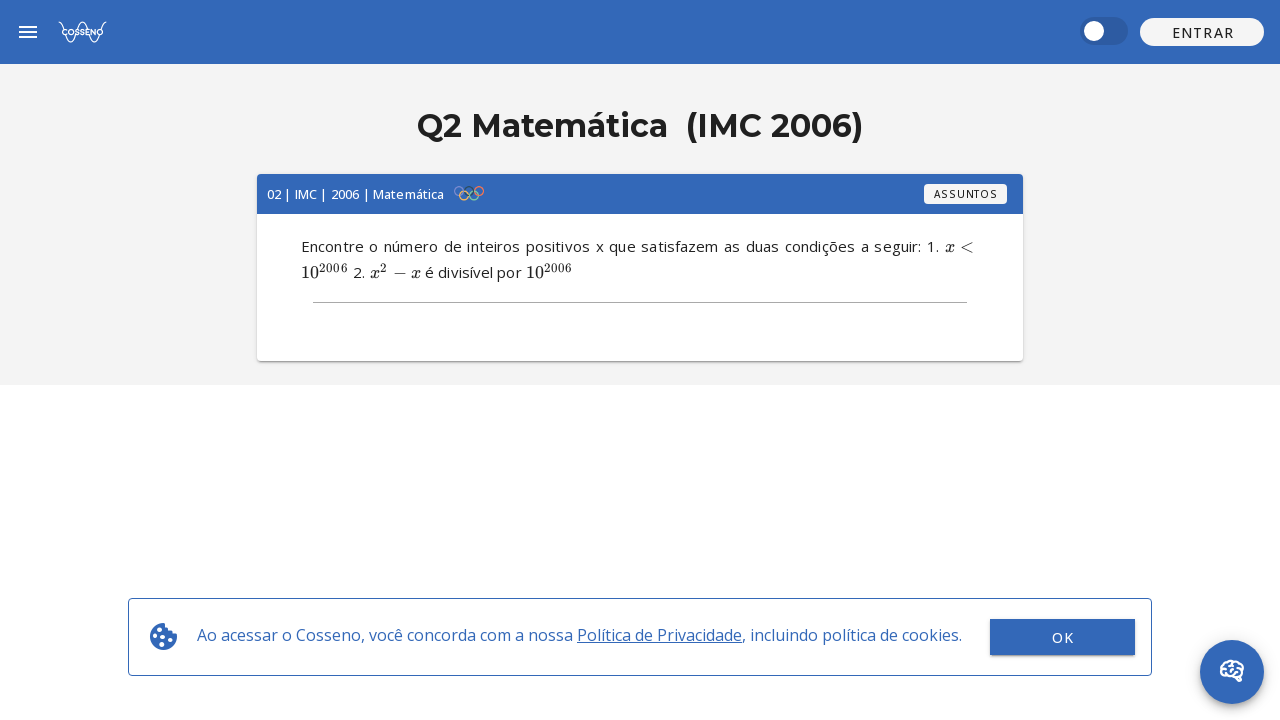

--- FILE ---
content_type: text/html; charset=utf-8
request_url: https://cosseno.com/o/13wroik02
body_size: 6201
content:
<!doctype html>
<html data-n-head-ssr lang="pt-BR" data-n-head="%7B%22lang%22:%7B%22ssr%22:%22pt-BR%22%7D%7D">
  <head >
    <meta data-n-head="ssr" charset="utf-8"><meta data-n-head="ssr" name="viewport" content="width=device-width, initial-scale=1"><meta data-n-head="ssr" data-hid="og:image" name="og:image" content="https://firebasestorage.googleapis.com/v0/b/cosseno-48fb3.appspot.com/o/logo.jpg?alt=media"><meta data-n-head="ssr" data-hid="og:image:secure_url" name="og:image:secure_url" content="https://firebasestorage.googleapis.com/v0/b/cosseno-48fb3.appspot.com/o/logo.jpg?alt=media"><meta data-n-head="ssr" data-hid="og:image:alt" name="og:image:alt" content="Cosseno - A plataforma oficial do estudante"><meta data-n-head="ssr" data-hid="og:image:type" name="og:image:type" content="image/jpeg"><meta data-n-head="ssr" data-hid="og:image:width" name="og:image:width" content="200"><meta data-n-head="ssr" data-hid="og:image:height" name="og:image:height" content="200"><meta data-n-head="ssr" data-hid="og:title" name="og:title" content="Cosseno - A plataforma oficial do estudante"><meta data-n-head="ssr" data-hid="og:url" name="og:url" content="https://cosseno.com"><meta data-n-head="ssr" data-hid="og:description" name="og:description" content="Cosseno é o ecossistema de estudos ideal para quem se prepara para o ITA, IME ou concursos militares."><meta data-n-head="ssr" data-hid="og:type" name="og:type" content="product"><meta data-n-head="ssr" data-hid="og:locale" name="og:locale" content="pt_BR"><meta data-n-head="ssr" name="format-detection" content="telephone=no"><meta data-n-head="ssr" data-hid="description" name="description" content="Encontre o número de inteiros positivos x que satisfazem as duas condições a seguir: 1. x&lt;102006 2. x2−x é divisível por 102006 "><title>[IMC 2006] Encontre o número de inteiros posit...</title><link data-n-head="ssr" rel="icon" type="image/x-icon" href="/favicon.ico"><link data-n-head="ssr" rel="shortcut icon" href="/favicon.ico"><link data-n-head="ssr" rel="stylesheet" href="https://fonts.googleapis.com/css2?family=Open+Sans:ital,wght@0,300..700;1,300..700&amp;display=swap"><link data-n-head="ssr" rel="stylesheet" href="https://fonts.googleapis.com/css2?family=Montserrat:ital,wght@0,500..900;1,500..900&amp;display=swap"><link data-n-head="ssr" rel="stylesheet" type="text/css" href="https://fonts.googleapis.com/css?family=Open Sans:100,300,400,500,700,900&amp;display=swap"><link data-n-head="ssr" rel="stylesheet" type="text/css" href="https://cdn.jsdelivr.net/npm/@mdi/font@latest/css/materialdesignicons.min.css"><style data-n-head="vuetify" type="text/css" id="vuetify-theme-stylesheet" nonce="undefined">:root {
  --v-anchor-base: #3368b8;
  --v-primary-base: #3368b8;
  --v-primary-lighten5: #c9edff;
  --v-primary-lighten4: #acd1ff;
  --v-primary-lighten3: #8fb5ff;
  --v-primary-lighten2: #729bf1;
  --v-primary-lighten1: #5481d4;
  --v-primary-darken1: #00509d;
  --v-primary-darken2: #003a82;
  --v-primary-darken3: #002569;
  --v-primary-darken4: #001050;
  --v-secondary-base: #ffffff;
  --v-secondary-lighten5: #ffffff;
  --v-secondary-lighten4: #ffffff;
  --v-secondary-lighten3: #ffffff;
  --v-secondary-lighten2: #ffffff;
  --v-secondary-lighten1: #ffffff;
  --v-secondary-darken1: #e2e2e2;
  --v-secondary-darken2: #c6c6c6;
  --v-secondary-darken3: #ababab;
  --v-secondary-darken4: #919191;
  --v-accent-base: #c11f44;
  --v-accent-lighten5: #ffb5c3;
  --v-accent-lighten4: #ff98a8;
  --v-accent-lighten3: #ff7c8d;
  --v-accent-lighten2: #ff5f74;
  --v-accent-lighten1: #e0415b;
  --v-accent-darken1: #a2002e;
  --v-accent-darken2: #84001a;
  --v-accent-darken3: #660000;
  --v-accent-darken4: #4c0000;
  --v-error-base: #ff5454;
  --v-error-lighten5: #ffe5d7;
  --v-error-lighten4: #ffc8bb;
  --v-error-lighten3: #ffaba0;
  --v-error-lighten2: #ff8e86;
  --v-error-lighten1: #ff716c;
  --v-error-darken1: #df353d;
  --v-error-darken2: #bf0527;
  --v-error-darken3: #9f0012;
  --v-error-darken4: #800000;
  --v-info-base: #2196f3;
  --v-info-lighten5: #d4ffff;
  --v-info-lighten4: #b5ffff;
  --v-info-lighten3: #95e8ff;
  --v-info-lighten2: #75ccff;
  --v-info-lighten1: #51b0ff;
  --v-info-darken1: #007cd6;
  --v-info-darken2: #0064ba;
  --v-info-darken3: #004d9f;
  --v-info-darken4: #003784;
  --v-success-base: #0ab414;
  --v-success-lighten5: #c1ffa7;
  --v-success-lighten4: #a2ff8b;
  --v-success-lighten3: #83ff6f;
  --v-success-lighten2: #64ed53;
  --v-success-lighten1: #41d037;
  --v-success-darken1: #009800;
  --v-success-darken2: #007d00;
  --v-success-darken3: #006300;
  --v-success-darken4: #004900;
  --v-warning-base: #fb8c00;
  --v-warning-lighten5: #ffff9e;
  --v-warning-lighten4: #fffb82;
  --v-warning-lighten3: #ffdf67;
  --v-warning-lighten2: #ffc24b;
  --v-warning-lighten1: #ffa72d;
  --v-warning-darken1: #db7200;
  --v-warning-darken2: #bb5900;
  --v-warning-darken3: #9d4000;
  --v-warning-darken4: #802700;
  --v-cossenoBlue-base: #3368b8;
  --v-cossenoBlue-lighten5: #c9edff;
  --v-cossenoBlue-lighten4: #acd1ff;
  --v-cossenoBlue-lighten3: #8fb5ff;
  --v-cossenoBlue-lighten2: #729bf1;
  --v-cossenoBlue-lighten1: #5481d4;
  --v-cossenoBlue-darken1: #00509d;
  --v-cossenoBlue-darken2: #003a82;
  --v-cossenoBlue-darken3: #002569;
  --v-cossenoBlue-darken4: #001050;
  --v-lightPrimary-base: #729bf1;
  --v-lightPrimary-lighten5: #ffffff;
  --v-lightPrimary-lighten4: #e8ffff;
  --v-lightPrimary-lighten3: #caedff;
  --v-lightPrimary-lighten2: #acd1ff;
  --v-lightPrimary-lighten1: #8fb6ff;
  --v-lightPrimary-darken1: #5481d4;
  --v-lightPrimary-darken2: #3368b8;
  --v-lightPrimary-darken3: #00519d;
  --v-lightPrimary-darken4: #003a83;
  --v-tertiary-base: #3368b8;
  --v-tertiary-lighten5: #c9edff;
  --v-tertiary-lighten4: #acd1ff;
  --v-tertiary-lighten3: #8fb5ff;
  --v-tertiary-lighten2: #729bf1;
  --v-tertiary-lighten1: #5481d4;
  --v-tertiary-darken1: #00509d;
  --v-tertiary-darken2: #003a82;
  --v-tertiary-darken3: #002569;
  --v-tertiary-darken4: #001050;
  --v-card-base: #ffffff;
  --v-card-lighten5: #ffffff;
  --v-card-lighten4: #ffffff;
  --v-card-lighten3: #ffffff;
  --v-card-lighten2: #ffffff;
  --v-card-lighten1: #ffffff;
  --v-card-darken1: #e2e2e2;
  --v-card-darken2: #c6c6c6;
  --v-card-darken3: #ababab;
  --v-card-darken4: #919191;
  --v-textHighlight-base: #002769;
  --v-textHighlight-lighten5: #989ff1;
  --v-textHighlight-lighten4: #7d85d4;
  --v-textHighlight-lighten3: #616bb8;
  --v-textHighlight-lighten2: #46539d;
  --v-textHighlight-lighten1: #293c83;
  --v-textHighlight-darken1: #001450;
  --v-textHighlight-darken2: #000039;
  --v-textHighlight-darken3: #000025;
  --v-textHighlight-darken4: #000013;
}

.v-application a { color: var(--v-anchor-base); }
.v-application .primary {
  background-color: var(--v-primary-base) !important;
  border-color: var(--v-primary-base) !important;
}
.v-application .primary--text {
  color: var(--v-primary-base) !important;
  caret-color: var(--v-primary-base) !important;
}
.v-application .primary.lighten-5 {
  background-color: var(--v-primary-lighten5) !important;
  border-color: var(--v-primary-lighten5) !important;
}
.v-application .primary--text.text--lighten-5 {
  color: var(--v-primary-lighten5) !important;
  caret-color: var(--v-primary-lighten5) !important;
}
.v-application .primary.lighten-4 {
  background-color: var(--v-primary-lighten4) !important;
  border-color: var(--v-primary-lighten4) !important;
}
.v-application .primary--text.text--lighten-4 {
  color: var(--v-primary-lighten4) !important;
  caret-color: var(--v-primary-lighten4) !important;
}
.v-application .primary.lighten-3 {
  background-color: var(--v-primary-lighten3) !important;
  border-color: var(--v-primary-lighten3) !important;
}
.v-application .primary--text.text--lighten-3 {
  color: var(--v-primary-lighten3) !important;
  caret-color: var(--v-primary-lighten3) !important;
}
.v-application .primary.lighten-2 {
  background-color: var(--v-primary-lighten2) !important;
  border-color: var(--v-primary-lighten2) !important;
}
.v-application .primary--text.text--lighten-2 {
  color: var(--v-primary-lighten2) !important;
  caret-color: var(--v-primary-lighten2) !important;
}
.v-application .primary.lighten-1 {
  background-color: var(--v-primary-lighten1) !important;
  border-color: var(--v-primary-lighten1) !important;
}
.v-application .primary--text.text--lighten-1 {
  color: var(--v-primary-lighten1) !important;
  caret-color: var(--v-primary-lighten1) !important;
}
.v-application .primary.darken-1 {
  background-color: var(--v-primary-darken1) !important;
  border-color: var(--v-primary-darken1) !important;
}
.v-application .primary--text.text--darken-1 {
  color: var(--v-primary-darken1) !important;
  caret-color: var(--v-primary-darken1) !important;
}
.v-application .primary.darken-2 {
  background-color: var(--v-primary-darken2) !important;
  border-color: var(--v-primary-darken2) !important;
}
.v-application .primary--text.text--darken-2 {
  color: var(--v-primary-darken2) !important;
  caret-color: var(--v-primary-darken2) !important;
}
.v-application .primary.darken-3 {
  background-color: var(--v-primary-darken3) !important;
  border-color: var(--v-primary-darken3) !important;
}
.v-application .primary--text.text--darken-3 {
  color: var(--v-primary-darken3) !important;
  caret-color: var(--v-primary-darken3) !important;
}
.v-application .primary.darken-4 {
  background-color: var(--v-primary-darken4) !important;
  border-color: var(--v-primary-darken4) !important;
}
.v-application .primary--text.text--darken-4 {
  color: var(--v-primary-darken4) !important;
  caret-color: var(--v-primary-darken4) !important;
}
.v-application .secondary {
  background-color: var(--v-secondary-base) !important;
  border-color: var(--v-secondary-base) !important;
}
.v-application .secondary--text {
  color: var(--v-secondary-base) !important;
  caret-color: var(--v-secondary-base) !important;
}
.v-application .secondary.lighten-5 {
  background-color: var(--v-secondary-lighten5) !important;
  border-color: var(--v-secondary-lighten5) !important;
}
.v-application .secondary--text.text--lighten-5 {
  color: var(--v-secondary-lighten5) !important;
  caret-color: var(--v-secondary-lighten5) !important;
}
.v-application .secondary.lighten-4 {
  background-color: var(--v-secondary-lighten4) !important;
  border-color: var(--v-secondary-lighten4) !important;
}
.v-application .secondary--text.text--lighten-4 {
  color: var(--v-secondary-lighten4) !important;
  caret-color: var(--v-secondary-lighten4) !important;
}
.v-application .secondary.lighten-3 {
  background-color: var(--v-secondary-lighten3) !important;
  border-color: var(--v-secondary-lighten3) !important;
}
.v-application .secondary--text.text--lighten-3 {
  color: var(--v-secondary-lighten3) !important;
  caret-color: var(--v-secondary-lighten3) !important;
}
.v-application .secondary.lighten-2 {
  background-color: var(--v-secondary-lighten2) !important;
  border-color: var(--v-secondary-lighten2) !important;
}
.v-application .secondary--text.text--lighten-2 {
  color: var(--v-secondary-lighten2) !important;
  caret-color: var(--v-secondary-lighten2) !important;
}
.v-application .secondary.lighten-1 {
  background-color: var(--v-secondary-lighten1) !important;
  border-color: var(--v-secondary-lighten1) !important;
}
.v-application .secondary--text.text--lighten-1 {
  color: var(--v-secondary-lighten1) !important;
  caret-color: var(--v-secondary-lighten1) !important;
}
.v-application .secondary.darken-1 {
  background-color: var(--v-secondary-darken1) !important;
  border-color: var(--v-secondary-darken1) !important;
}
.v-application .secondary--text.text--darken-1 {
  color: var(--v-secondary-darken1) !important;
  caret-color: var(--v-secondary-darken1) !important;
}
.v-application .secondary.darken-2 {
  background-color: var(--v-secondary-darken2) !important;
  border-color: var(--v-secondary-darken2) !important;
}
.v-application .secondary--text.text--darken-2 {
  color: var(--v-secondary-darken2) !important;
  caret-color: var(--v-secondary-darken2) !important;
}
.v-application .secondary.darken-3 {
  background-color: var(--v-secondary-darken3) !important;
  border-color: var(--v-secondary-darken3) !important;
}
.v-application .secondary--text.text--darken-3 {
  color: var(--v-secondary-darken3) !important;
  caret-color: var(--v-secondary-darken3) !important;
}
.v-application .secondary.darken-4 {
  background-color: var(--v-secondary-darken4) !important;
  border-color: var(--v-secondary-darken4) !important;
}
.v-application .secondary--text.text--darken-4 {
  color: var(--v-secondary-darken4) !important;
  caret-color: var(--v-secondary-darken4) !important;
}
.v-application .accent {
  background-color: var(--v-accent-base) !important;
  border-color: var(--v-accent-base) !important;
}
.v-application .accent--text {
  color: var(--v-accent-base) !important;
  caret-color: var(--v-accent-base) !important;
}
.v-application .accent.lighten-5 {
  background-color: var(--v-accent-lighten5) !important;
  border-color: var(--v-accent-lighten5) !important;
}
.v-application .accent--text.text--lighten-5 {
  color: var(--v-accent-lighten5) !important;
  caret-color: var(--v-accent-lighten5) !important;
}
.v-application .accent.lighten-4 {
  background-color: var(--v-accent-lighten4) !important;
  border-color: var(--v-accent-lighten4) !important;
}
.v-application .accent--text.text--lighten-4 {
  color: var(--v-accent-lighten4) !important;
  caret-color: var(--v-accent-lighten4) !important;
}
.v-application .accent.lighten-3 {
  background-color: var(--v-accent-lighten3) !important;
  border-color: var(--v-accent-lighten3) !important;
}
.v-application .accent--text.text--lighten-3 {
  color: var(--v-accent-lighten3) !important;
  caret-color: var(--v-accent-lighten3) !important;
}
.v-application .accent.lighten-2 {
  background-color: var(--v-accent-lighten2) !important;
  border-color: var(--v-accent-lighten2) !important;
}
.v-application .accent--text.text--lighten-2 {
  color: var(--v-accent-lighten2) !important;
  caret-color: var(--v-accent-lighten2) !important;
}
.v-application .accent.lighten-1 {
  background-color: var(--v-accent-lighten1) !important;
  border-color: var(--v-accent-lighten1) !important;
}
.v-application .accent--text.text--lighten-1 {
  color: var(--v-accent-lighten1) !important;
  caret-color: var(--v-accent-lighten1) !important;
}
.v-application .accent.darken-1 {
  background-color: var(--v-accent-darken1) !important;
  border-color: var(--v-accent-darken1) !important;
}
.v-application .accent--text.text--darken-1 {
  color: var(--v-accent-darken1) !important;
  caret-color: var(--v-accent-darken1) !important;
}
.v-application .accent.darken-2 {
  background-color: var(--v-accent-darken2) !important;
  border-color: var(--v-accent-darken2) !important;
}
.v-application .accent--text.text--darken-2 {
  color: var(--v-accent-darken2) !important;
  caret-color: var(--v-accent-darken2) !important;
}
.v-application .accent.darken-3 {
  background-color: var(--v-accent-darken3) !important;
  border-color: var(--v-accent-darken3) !important;
}
.v-application .accent--text.text--darken-3 {
  color: var(--v-accent-darken3) !important;
  caret-color: var(--v-accent-darken3) !important;
}
.v-application .accent.darken-4 {
  background-color: var(--v-accent-darken4) !important;
  border-color: var(--v-accent-darken4) !important;
}
.v-application .accent--text.text--darken-4 {
  color: var(--v-accent-darken4) !important;
  caret-color: var(--v-accent-darken4) !important;
}
.v-application .error {
  background-color: var(--v-error-base) !important;
  border-color: var(--v-error-base) !important;
}
.v-application .error--text {
  color: var(--v-error-base) !important;
  caret-color: var(--v-error-base) !important;
}
.v-application .error.lighten-5 {
  background-color: var(--v-error-lighten5) !important;
  border-color: var(--v-error-lighten5) !important;
}
.v-application .error--text.text--lighten-5 {
  color: var(--v-error-lighten5) !important;
  caret-color: var(--v-error-lighten5) !important;
}
.v-application .error.lighten-4 {
  background-color: var(--v-error-lighten4) !important;
  border-color: var(--v-error-lighten4) !important;
}
.v-application .error--text.text--lighten-4 {
  color: var(--v-error-lighten4) !important;
  caret-color: var(--v-error-lighten4) !important;
}
.v-application .error.lighten-3 {
  background-color: var(--v-error-lighten3) !important;
  border-color: var(--v-error-lighten3) !important;
}
.v-application .error--text.text--lighten-3 {
  color: var(--v-error-lighten3) !important;
  caret-color: var(--v-error-lighten3) !important;
}
.v-application .error.lighten-2 {
  background-color: var(--v-error-lighten2) !important;
  border-color: var(--v-error-lighten2) !important;
}
.v-application .error--text.text--lighten-2 {
  color: var(--v-error-lighten2) !important;
  caret-color: var(--v-error-lighten2) !important;
}
.v-application .error.lighten-1 {
  background-color: var(--v-error-lighten1) !important;
  border-color: var(--v-error-lighten1) !important;
}
.v-application .error--text.text--lighten-1 {
  color: var(--v-error-lighten1) !important;
  caret-color: var(--v-error-lighten1) !important;
}
.v-application .error.darken-1 {
  background-color: var(--v-error-darken1) !important;
  border-color: var(--v-error-darken1) !important;
}
.v-application .error--text.text--darken-1 {
  color: var(--v-error-darken1) !important;
  caret-color: var(--v-error-darken1) !important;
}
.v-application .error.darken-2 {
  background-color: var(--v-error-darken2) !important;
  border-color: var(--v-error-darken2) !important;
}
.v-application .error--text.text--darken-2 {
  color: var(--v-error-darken2) !important;
  caret-color: var(--v-error-darken2) !important;
}
.v-application .error.darken-3 {
  background-color: var(--v-error-darken3) !important;
  border-color: var(--v-error-darken3) !important;
}
.v-application .error--text.text--darken-3 {
  color: var(--v-error-darken3) !important;
  caret-color: var(--v-error-darken3) !important;
}
.v-application .error.darken-4 {
  background-color: var(--v-error-darken4) !important;
  border-color: var(--v-error-darken4) !important;
}
.v-application .error--text.text--darken-4 {
  color: var(--v-error-darken4) !important;
  caret-color: var(--v-error-darken4) !important;
}
.v-application .info {
  background-color: var(--v-info-base) !important;
  border-color: var(--v-info-base) !important;
}
.v-application .info--text {
  color: var(--v-info-base) !important;
  caret-color: var(--v-info-base) !important;
}
.v-application .info.lighten-5 {
  background-color: var(--v-info-lighten5) !important;
  border-color: var(--v-info-lighten5) !important;
}
.v-application .info--text.text--lighten-5 {
  color: var(--v-info-lighten5) !important;
  caret-color: var(--v-info-lighten5) !important;
}
.v-application .info.lighten-4 {
  background-color: var(--v-info-lighten4) !important;
  border-color: var(--v-info-lighten4) !important;
}
.v-application .info--text.text--lighten-4 {
  color: var(--v-info-lighten4) !important;
  caret-color: var(--v-info-lighten4) !important;
}
.v-application .info.lighten-3 {
  background-color: var(--v-info-lighten3) !important;
  border-color: var(--v-info-lighten3) !important;
}
.v-application .info--text.text--lighten-3 {
  color: var(--v-info-lighten3) !important;
  caret-color: var(--v-info-lighten3) !important;
}
.v-application .info.lighten-2 {
  background-color: var(--v-info-lighten2) !important;
  border-color: var(--v-info-lighten2) !important;
}
.v-application .info--text.text--lighten-2 {
  color: var(--v-info-lighten2) !important;
  caret-color: var(--v-info-lighten2) !important;
}
.v-application .info.lighten-1 {
  background-color: var(--v-info-lighten1) !important;
  border-color: var(--v-info-lighten1) !important;
}
.v-application .info--text.text--lighten-1 {
  color: var(--v-info-lighten1) !important;
  caret-color: var(--v-info-lighten1) !important;
}
.v-application .info.darken-1 {
  background-color: var(--v-info-darken1) !important;
  border-color: var(--v-info-darken1) !important;
}
.v-application .info--text.text--darken-1 {
  color: var(--v-info-darken1) !important;
  caret-color: var(--v-info-darken1) !important;
}
.v-application .info.darken-2 {
  background-color: var(--v-info-darken2) !important;
  border-color: var(--v-info-darken2) !important;
}
.v-application .info--text.text--darken-2 {
  color: var(--v-info-darken2) !important;
  caret-color: var(--v-info-darken2) !important;
}
.v-application .info.darken-3 {
  background-color: var(--v-info-darken3) !important;
  border-color: var(--v-info-darken3) !important;
}
.v-application .info--text.text--darken-3 {
  color: var(--v-info-darken3) !important;
  caret-color: var(--v-info-darken3) !important;
}
.v-application .info.darken-4 {
  background-color: var(--v-info-darken4) !important;
  border-color: var(--v-info-darken4) !important;
}
.v-application .info--text.text--darken-4 {
  color: var(--v-info-darken4) !important;
  caret-color: var(--v-info-darken4) !important;
}
.v-application .success {
  background-color: var(--v-success-base) !important;
  border-color: var(--v-success-base) !important;
}
.v-application .success--text {
  color: var(--v-success-base) !important;
  caret-color: var(--v-success-base) !important;
}
.v-application .success.lighten-5 {
  background-color: var(--v-success-lighten5) !important;
  border-color: var(--v-success-lighten5) !important;
}
.v-application .success--text.text--lighten-5 {
  color: var(--v-success-lighten5) !important;
  caret-color: var(--v-success-lighten5) !important;
}
.v-application .success.lighten-4 {
  background-color: var(--v-success-lighten4) !important;
  border-color: var(--v-success-lighten4) !important;
}
.v-application .success--text.text--lighten-4 {
  color: var(--v-success-lighten4) !important;
  caret-color: var(--v-success-lighten4) !important;
}
.v-application .success.lighten-3 {
  background-color: var(--v-success-lighten3) !important;
  border-color: var(--v-success-lighten3) !important;
}
.v-application .success--text.text--lighten-3 {
  color: var(--v-success-lighten3) !important;
  caret-color: var(--v-success-lighten3) !important;
}
.v-application .success.lighten-2 {
  background-color: var(--v-success-lighten2) !important;
  border-color: var(--v-success-lighten2) !important;
}
.v-application .success--text.text--lighten-2 {
  color: var(--v-success-lighten2) !important;
  caret-color: var(--v-success-lighten2) !important;
}
.v-application .success.lighten-1 {
  background-color: var(--v-success-lighten1) !important;
  border-color: var(--v-success-lighten1) !important;
}
.v-application .success--text.text--lighten-1 {
  color: var(--v-success-lighten1) !important;
  caret-color: var(--v-success-lighten1) !important;
}
.v-application .success.darken-1 {
  background-color: var(--v-success-darken1) !important;
  border-color: var(--v-success-darken1) !important;
}
.v-application .success--text.text--darken-1 {
  color: var(--v-success-darken1) !important;
  caret-color: var(--v-success-darken1) !important;
}
.v-application .success.darken-2 {
  background-color: var(--v-success-darken2) !important;
  border-color: var(--v-success-darken2) !important;
}
.v-application .success--text.text--darken-2 {
  color: var(--v-success-darken2) !important;
  caret-color: var(--v-success-darken2) !important;
}
.v-application .success.darken-3 {
  background-color: var(--v-success-darken3) !important;
  border-color: var(--v-success-darken3) !important;
}
.v-application .success--text.text--darken-3 {
  color: var(--v-success-darken3) !important;
  caret-color: var(--v-success-darken3) !important;
}
.v-application .success.darken-4 {
  background-color: var(--v-success-darken4) !important;
  border-color: var(--v-success-darken4) !important;
}
.v-application .success--text.text--darken-4 {
  color: var(--v-success-darken4) !important;
  caret-color: var(--v-success-darken4) !important;
}
.v-application .warning {
  background-color: var(--v-warning-base) !important;
  border-color: var(--v-warning-base) !important;
}
.v-application .warning--text {
  color: var(--v-warning-base) !important;
  caret-color: var(--v-warning-base) !important;
}
.v-application .warning.lighten-5 {
  background-color: var(--v-warning-lighten5) !important;
  border-color: var(--v-warning-lighten5) !important;
}
.v-application .warning--text.text--lighten-5 {
  color: var(--v-warning-lighten5) !important;
  caret-color: var(--v-warning-lighten5) !important;
}
.v-application .warning.lighten-4 {
  background-color: var(--v-warning-lighten4) !important;
  border-color: var(--v-warning-lighten4) !important;
}
.v-application .warning--text.text--lighten-4 {
  color: var(--v-warning-lighten4) !important;
  caret-color: var(--v-warning-lighten4) !important;
}
.v-application .warning.lighten-3 {
  background-color: var(--v-warning-lighten3) !important;
  border-color: var(--v-warning-lighten3) !important;
}
.v-application .warning--text.text--lighten-3 {
  color: var(--v-warning-lighten3) !important;
  caret-color: var(--v-warning-lighten3) !important;
}
.v-application .warning.lighten-2 {
  background-color: var(--v-warning-lighten2) !important;
  border-color: var(--v-warning-lighten2) !important;
}
.v-application .warning--text.text--lighten-2 {
  color: var(--v-warning-lighten2) !important;
  caret-color: var(--v-warning-lighten2) !important;
}
.v-application .warning.lighten-1 {
  background-color: var(--v-warning-lighten1) !important;
  border-color: var(--v-warning-lighten1) !important;
}
.v-application .warning--text.text--lighten-1 {
  color: var(--v-warning-lighten1) !important;
  caret-color: var(--v-warning-lighten1) !important;
}
.v-application .warning.darken-1 {
  background-color: var(--v-warning-darken1) !important;
  border-color: var(--v-warning-darken1) !important;
}
.v-application .warning--text.text--darken-1 {
  color: var(--v-warning-darken1) !important;
  caret-color: var(--v-warning-darken1) !important;
}
.v-application .warning.darken-2 {
  background-color: var(--v-warning-darken2) !important;
  border-color: var(--v-warning-darken2) !important;
}
.v-application .warning--text.text--darken-2 {
  color: var(--v-warning-darken2) !important;
  caret-color: var(--v-warning-darken2) !important;
}
.v-application .warning.darken-3 {
  background-color: var(--v-warning-darken3) !important;
  border-color: var(--v-warning-darken3) !important;
}
.v-application .warning--text.text--darken-3 {
  color: var(--v-warning-darken3) !important;
  caret-color: var(--v-warning-darken3) !important;
}
.v-application .warning.darken-4 {
  background-color: var(--v-warning-darken4) !important;
  border-color: var(--v-warning-darken4) !important;
}
.v-application .warning--text.text--darken-4 {
  color: var(--v-warning-darken4) !important;
  caret-color: var(--v-warning-darken4) !important;
}
.v-application .cossenoBlue {
  background-color: var(--v-cossenoBlue-base) !important;
  border-color: var(--v-cossenoBlue-base) !important;
}
.v-application .cossenoBlue--text {
  color: var(--v-cossenoBlue-base) !important;
  caret-color: var(--v-cossenoBlue-base) !important;
}
.v-application .cossenoBlue.lighten-5 {
  background-color: var(--v-cossenoBlue-lighten5) !important;
  border-color: var(--v-cossenoBlue-lighten5) !important;
}
.v-application .cossenoBlue--text.text--lighten-5 {
  color: var(--v-cossenoBlue-lighten5) !important;
  caret-color: var(--v-cossenoBlue-lighten5) !important;
}
.v-application .cossenoBlue.lighten-4 {
  background-color: var(--v-cossenoBlue-lighten4) !important;
  border-color: var(--v-cossenoBlue-lighten4) !important;
}
.v-application .cossenoBlue--text.text--lighten-4 {
  color: var(--v-cossenoBlue-lighten4) !important;
  caret-color: var(--v-cossenoBlue-lighten4) !important;
}
.v-application .cossenoBlue.lighten-3 {
  background-color: var(--v-cossenoBlue-lighten3) !important;
  border-color: var(--v-cossenoBlue-lighten3) !important;
}
.v-application .cossenoBlue--text.text--lighten-3 {
  color: var(--v-cossenoBlue-lighten3) !important;
  caret-color: var(--v-cossenoBlue-lighten3) !important;
}
.v-application .cossenoBlue.lighten-2 {
  background-color: var(--v-cossenoBlue-lighten2) !important;
  border-color: var(--v-cossenoBlue-lighten2) !important;
}
.v-application .cossenoBlue--text.text--lighten-2 {
  color: var(--v-cossenoBlue-lighten2) !important;
  caret-color: var(--v-cossenoBlue-lighten2) !important;
}
.v-application .cossenoBlue.lighten-1 {
  background-color: var(--v-cossenoBlue-lighten1) !important;
  border-color: var(--v-cossenoBlue-lighten1) !important;
}
.v-application .cossenoBlue--text.text--lighten-1 {
  color: var(--v-cossenoBlue-lighten1) !important;
  caret-color: var(--v-cossenoBlue-lighten1) !important;
}
.v-application .cossenoBlue.darken-1 {
  background-color: var(--v-cossenoBlue-darken1) !important;
  border-color: var(--v-cossenoBlue-darken1) !important;
}
.v-application .cossenoBlue--text.text--darken-1 {
  color: var(--v-cossenoBlue-darken1) !important;
  caret-color: var(--v-cossenoBlue-darken1) !important;
}
.v-application .cossenoBlue.darken-2 {
  background-color: var(--v-cossenoBlue-darken2) !important;
  border-color: var(--v-cossenoBlue-darken2) !important;
}
.v-application .cossenoBlue--text.text--darken-2 {
  color: var(--v-cossenoBlue-darken2) !important;
  caret-color: var(--v-cossenoBlue-darken2) !important;
}
.v-application .cossenoBlue.darken-3 {
  background-color: var(--v-cossenoBlue-darken3) !important;
  border-color: var(--v-cossenoBlue-darken3) !important;
}
.v-application .cossenoBlue--text.text--darken-3 {
  color: var(--v-cossenoBlue-darken3) !important;
  caret-color: var(--v-cossenoBlue-darken3) !important;
}
.v-application .cossenoBlue.darken-4 {
  background-color: var(--v-cossenoBlue-darken4) !important;
  border-color: var(--v-cossenoBlue-darken4) !important;
}
.v-application .cossenoBlue--text.text--darken-4 {
  color: var(--v-cossenoBlue-darken4) !important;
  caret-color: var(--v-cossenoBlue-darken4) !important;
}
.v-application .lightPrimary {
  background-color: var(--v-lightPrimary-base) !important;
  border-color: var(--v-lightPrimary-base) !important;
}
.v-application .lightPrimary--text {
  color: var(--v-lightPrimary-base) !important;
  caret-color: var(--v-lightPrimary-base) !important;
}
.v-application .lightPrimary.lighten-5 {
  background-color: var(--v-lightPrimary-lighten5) !important;
  border-color: var(--v-lightPrimary-lighten5) !important;
}
.v-application .lightPrimary--text.text--lighten-5 {
  color: var(--v-lightPrimary-lighten5) !important;
  caret-color: var(--v-lightPrimary-lighten5) !important;
}
.v-application .lightPrimary.lighten-4 {
  background-color: var(--v-lightPrimary-lighten4) !important;
  border-color: var(--v-lightPrimary-lighten4) !important;
}
.v-application .lightPrimary--text.text--lighten-4 {
  color: var(--v-lightPrimary-lighten4) !important;
  caret-color: var(--v-lightPrimary-lighten4) !important;
}
.v-application .lightPrimary.lighten-3 {
  background-color: var(--v-lightPrimary-lighten3) !important;
  border-color: var(--v-lightPrimary-lighten3) !important;
}
.v-application .lightPrimary--text.text--lighten-3 {
  color: var(--v-lightPrimary-lighten3) !important;
  caret-color: var(--v-lightPrimary-lighten3) !important;
}
.v-application .lightPrimary.lighten-2 {
  background-color: var(--v-lightPrimary-lighten2) !important;
  border-color: var(--v-lightPrimary-lighten2) !important;
}
.v-application .lightPrimary--text.text--lighten-2 {
  color: var(--v-lightPrimary-lighten2) !important;
  caret-color: var(--v-lightPrimary-lighten2) !important;
}
.v-application .lightPrimary.lighten-1 {
  background-color: var(--v-lightPrimary-lighten1) !important;
  border-color: var(--v-lightPrimary-lighten1) !important;
}
.v-application .lightPrimary--text.text--lighten-1 {
  color: var(--v-lightPrimary-lighten1) !important;
  caret-color: var(--v-lightPrimary-lighten1) !important;
}
.v-application .lightPrimary.darken-1 {
  background-color: var(--v-lightPrimary-darken1) !important;
  border-color: var(--v-lightPrimary-darken1) !important;
}
.v-application .lightPrimary--text.text--darken-1 {
  color: var(--v-lightPrimary-darken1) !important;
  caret-color: var(--v-lightPrimary-darken1) !important;
}
.v-application .lightPrimary.darken-2 {
  background-color: var(--v-lightPrimary-darken2) !important;
  border-color: var(--v-lightPrimary-darken2) !important;
}
.v-application .lightPrimary--text.text--darken-2 {
  color: var(--v-lightPrimary-darken2) !important;
  caret-color: var(--v-lightPrimary-darken2) !important;
}
.v-application .lightPrimary.darken-3 {
  background-color: var(--v-lightPrimary-darken3) !important;
  border-color: var(--v-lightPrimary-darken3) !important;
}
.v-application .lightPrimary--text.text--darken-3 {
  color: var(--v-lightPrimary-darken3) !important;
  caret-color: var(--v-lightPrimary-darken3) !important;
}
.v-application .lightPrimary.darken-4 {
  background-color: var(--v-lightPrimary-darken4) !important;
  border-color: var(--v-lightPrimary-darken4) !important;
}
.v-application .lightPrimary--text.text--darken-4 {
  color: var(--v-lightPrimary-darken4) !important;
  caret-color: var(--v-lightPrimary-darken4) !important;
}
.v-application .tertiary {
  background-color: var(--v-tertiary-base) !important;
  border-color: var(--v-tertiary-base) !important;
}
.v-application .tertiary--text {
  color: var(--v-tertiary-base) !important;
  caret-color: var(--v-tertiary-base) !important;
}
.v-application .tertiary.lighten-5 {
  background-color: var(--v-tertiary-lighten5) !important;
  border-color: var(--v-tertiary-lighten5) !important;
}
.v-application .tertiary--text.text--lighten-5 {
  color: var(--v-tertiary-lighten5) !important;
  caret-color: var(--v-tertiary-lighten5) !important;
}
.v-application .tertiary.lighten-4 {
  background-color: var(--v-tertiary-lighten4) !important;
  border-color: var(--v-tertiary-lighten4) !important;
}
.v-application .tertiary--text.text--lighten-4 {
  color: var(--v-tertiary-lighten4) !important;
  caret-color: var(--v-tertiary-lighten4) !important;
}
.v-application .tertiary.lighten-3 {
  background-color: var(--v-tertiary-lighten3) !important;
  border-color: var(--v-tertiary-lighten3) !important;
}
.v-application .tertiary--text.text--lighten-3 {
  color: var(--v-tertiary-lighten3) !important;
  caret-color: var(--v-tertiary-lighten3) !important;
}
.v-application .tertiary.lighten-2 {
  background-color: var(--v-tertiary-lighten2) !important;
  border-color: var(--v-tertiary-lighten2) !important;
}
.v-application .tertiary--text.text--lighten-2 {
  color: var(--v-tertiary-lighten2) !important;
  caret-color: var(--v-tertiary-lighten2) !important;
}
.v-application .tertiary.lighten-1 {
  background-color: var(--v-tertiary-lighten1) !important;
  border-color: var(--v-tertiary-lighten1) !important;
}
.v-application .tertiary--text.text--lighten-1 {
  color: var(--v-tertiary-lighten1) !important;
  caret-color: var(--v-tertiary-lighten1) !important;
}
.v-application .tertiary.darken-1 {
  background-color: var(--v-tertiary-darken1) !important;
  border-color: var(--v-tertiary-darken1) !important;
}
.v-application .tertiary--text.text--darken-1 {
  color: var(--v-tertiary-darken1) !important;
  caret-color: var(--v-tertiary-darken1) !important;
}
.v-application .tertiary.darken-2 {
  background-color: var(--v-tertiary-darken2) !important;
  border-color: var(--v-tertiary-darken2) !important;
}
.v-application .tertiary--text.text--darken-2 {
  color: var(--v-tertiary-darken2) !important;
  caret-color: var(--v-tertiary-darken2) !important;
}
.v-application .tertiary.darken-3 {
  background-color: var(--v-tertiary-darken3) !important;
  border-color: var(--v-tertiary-darken3) !important;
}
.v-application .tertiary--text.text--darken-3 {
  color: var(--v-tertiary-darken3) !important;
  caret-color: var(--v-tertiary-darken3) !important;
}
.v-application .tertiary.darken-4 {
  background-color: var(--v-tertiary-darken4) !important;
  border-color: var(--v-tertiary-darken4) !important;
}
.v-application .tertiary--text.text--darken-4 {
  color: var(--v-tertiary-darken4) !important;
  caret-color: var(--v-tertiary-darken4) !important;
}
.v-application .card {
  background-color: var(--v-card-base) !important;
  border-color: var(--v-card-base) !important;
}
.v-application .card--text {
  color: var(--v-card-base) !important;
  caret-color: var(--v-card-base) !important;
}
.v-application .card.lighten-5 {
  background-color: var(--v-card-lighten5) !important;
  border-color: var(--v-card-lighten5) !important;
}
.v-application .card--text.text--lighten-5 {
  color: var(--v-card-lighten5) !important;
  caret-color: var(--v-card-lighten5) !important;
}
.v-application .card.lighten-4 {
  background-color: var(--v-card-lighten4) !important;
  border-color: var(--v-card-lighten4) !important;
}
.v-application .card--text.text--lighten-4 {
  color: var(--v-card-lighten4) !important;
  caret-color: var(--v-card-lighten4) !important;
}
.v-application .card.lighten-3 {
  background-color: var(--v-card-lighten3) !important;
  border-color: var(--v-card-lighten3) !important;
}
.v-application .card--text.text--lighten-3 {
  color: var(--v-card-lighten3) !important;
  caret-color: var(--v-card-lighten3) !important;
}
.v-application .card.lighten-2 {
  background-color: var(--v-card-lighten2) !important;
  border-color: var(--v-card-lighten2) !important;
}
.v-application .card--text.text--lighten-2 {
  color: var(--v-card-lighten2) !important;
  caret-color: var(--v-card-lighten2) !important;
}
.v-application .card.lighten-1 {
  background-color: var(--v-card-lighten1) !important;
  border-color: var(--v-card-lighten1) !important;
}
.v-application .card--text.text--lighten-1 {
  color: var(--v-card-lighten1) !important;
  caret-color: var(--v-card-lighten1) !important;
}
.v-application .card.darken-1 {
  background-color: var(--v-card-darken1) !important;
  border-color: var(--v-card-darken1) !important;
}
.v-application .card--text.text--darken-1 {
  color: var(--v-card-darken1) !important;
  caret-color: var(--v-card-darken1) !important;
}
.v-application .card.darken-2 {
  background-color: var(--v-card-darken2) !important;
  border-color: var(--v-card-darken2) !important;
}
.v-application .card--text.text--darken-2 {
  color: var(--v-card-darken2) !important;
  caret-color: var(--v-card-darken2) !important;
}
.v-application .card.darken-3 {
  background-color: var(--v-card-darken3) !important;
  border-color: var(--v-card-darken3) !important;
}
.v-application .card--text.text--darken-3 {
  color: var(--v-card-darken3) !important;
  caret-color: var(--v-card-darken3) !important;
}
.v-application .card.darken-4 {
  background-color: var(--v-card-darken4) !important;
  border-color: var(--v-card-darken4) !important;
}
.v-application .card--text.text--darken-4 {
  color: var(--v-card-darken4) !important;
  caret-color: var(--v-card-darken4) !important;
}
.v-application .textHighlight {
  background-color: var(--v-textHighlight-base) !important;
  border-color: var(--v-textHighlight-base) !important;
}
.v-application .textHighlight--text {
  color: var(--v-textHighlight-base) !important;
  caret-color: var(--v-textHighlight-base) !important;
}
.v-application .textHighlight.lighten-5 {
  background-color: var(--v-textHighlight-lighten5) !important;
  border-color: var(--v-textHighlight-lighten5) !important;
}
.v-application .textHighlight--text.text--lighten-5 {
  color: var(--v-textHighlight-lighten5) !important;
  caret-color: var(--v-textHighlight-lighten5) !important;
}
.v-application .textHighlight.lighten-4 {
  background-color: var(--v-textHighlight-lighten4) !important;
  border-color: var(--v-textHighlight-lighten4) !important;
}
.v-application .textHighlight--text.text--lighten-4 {
  color: var(--v-textHighlight-lighten4) !important;
  caret-color: var(--v-textHighlight-lighten4) !important;
}
.v-application .textHighlight.lighten-3 {
  background-color: var(--v-textHighlight-lighten3) !important;
  border-color: var(--v-textHighlight-lighten3) !important;
}
.v-application .textHighlight--text.text--lighten-3 {
  color: var(--v-textHighlight-lighten3) !important;
  caret-color: var(--v-textHighlight-lighten3) !important;
}
.v-application .textHighlight.lighten-2 {
  background-color: var(--v-textHighlight-lighten2) !important;
  border-color: var(--v-textHighlight-lighten2) !important;
}
.v-application .textHighlight--text.text--lighten-2 {
  color: var(--v-textHighlight-lighten2) !important;
  caret-color: var(--v-textHighlight-lighten2) !important;
}
.v-application .textHighlight.lighten-1 {
  background-color: var(--v-textHighlight-lighten1) !important;
  border-color: var(--v-textHighlight-lighten1) !important;
}
.v-application .textHighlight--text.text--lighten-1 {
  color: var(--v-textHighlight-lighten1) !important;
  caret-color: var(--v-textHighlight-lighten1) !important;
}
.v-application .textHighlight.darken-1 {
  background-color: var(--v-textHighlight-darken1) !important;
  border-color: var(--v-textHighlight-darken1) !important;
}
.v-application .textHighlight--text.text--darken-1 {
  color: var(--v-textHighlight-darken1) !important;
  caret-color: var(--v-textHighlight-darken1) !important;
}
.v-application .textHighlight.darken-2 {
  background-color: var(--v-textHighlight-darken2) !important;
  border-color: var(--v-textHighlight-darken2) !important;
}
.v-application .textHighlight--text.text--darken-2 {
  color: var(--v-textHighlight-darken2) !important;
  caret-color: var(--v-textHighlight-darken2) !important;
}
.v-application .textHighlight.darken-3 {
  background-color: var(--v-textHighlight-darken3) !important;
  border-color: var(--v-textHighlight-darken3) !important;
}
.v-application .textHighlight--text.text--darken-3 {
  color: var(--v-textHighlight-darken3) !important;
  caret-color: var(--v-textHighlight-darken3) !important;
}
.v-application .textHighlight.darken-4 {
  background-color: var(--v-textHighlight-darken4) !important;
  border-color: var(--v-textHighlight-darken4) !important;
}
.v-application .textHighlight--text.text--darken-4 {
  color: var(--v-textHighlight-darken4) !important;
  caret-color: var(--v-textHighlight-darken4) !important;
}</style><script data-n-head="ssr" type="application/ld+json">
          [ {
            "@context": "https://schema.org/",
            "@type": "Article",
            "name": "Questão 2 | IMC Matemática 2006",
            "author": {
              "@type": "Organization",
              "name": "Olimpíada IMC"
            },
            "headline": "[IMC 2006] Encontre o número de inteiros posit...",
            "datePublished": "2006-11-30",
            "dateModified": "2026-01-28",
            "mainEntityOfPage": "https://cosseno.com/o/13wroik02",
            "publisher": {
                "@type": "Organization",
                "name": "Cosseno",
                "logo": "https://firebasestorage.googleapis.com/v0/b/cosseno-48fb3.appspot.com/o/logo.jpg?alt=media"
            }
          } ]</script><link rel="preload" href="/_nuxt/64f67d2.js" as="script"><link rel="preload" href="/_nuxt/a83d4d7.js" as="script"><link rel="preload" href="/_nuxt/css/c117007.css" as="style"><link rel="preload" href="/_nuxt/9cc9805.js" as="script"><link rel="preload" href="/_nuxt/css/43e75f5.css" as="style"><link rel="preload" href="/_nuxt/1c4cdcb.js" as="script"><link rel="preload" href="/_nuxt/83694e6.js" as="script"><link rel="preload" href="/_nuxt/css/664a6d5.css" as="style"><link rel="preload" href="/_nuxt/b62f889.js" as="script"><link rel="preload" href="/_nuxt/css/714f163.css" as="style"><link rel="preload" href="/_nuxt/d4fbde6.js" as="script"><link rel="stylesheet" href="/_nuxt/css/c117007.css"><link rel="stylesheet" href="/_nuxt/css/43e75f5.css"><link rel="stylesheet" href="/_nuxt/css/664a6d5.css"><link rel="stylesheet" href="/_nuxt/css/714f163.css">
  </head>
  <body class="tex2jax_ignore" data-n-head="%7B%22class%22:%7B%22ssr%22:%22tex2jax_ignore%22%7D%7D">
    <div data-server-rendered="true" id="__nuxt"><!----><div id="__layout"><div data-app="true" id="app" class="v-application v-application--is-ltr theme--light"><div class="v-application--wrap"><div><header class="v-sheet theme--light v-toolbar v-app-bar v-app-bar--elevate-on-scroll v-app-bar--fixed v-app-bar--hide-shadow primary" style="height:56px;margin-top:0px;transform:translateY(0px);left:0px;right:0px;"><div class="v-toolbar__content" style="height:56px;"></div></header> <!----></div> <!----> <main class="v-main" style="padding-top:56px;padding-right:0px;padding-bottom:0px;padding-left:0px;min-height:100dvh;"><div class="v-main__wrap"><!----> <div class="container fill-height" data-v-03814d5a data-v-03814d5a><div class="row justify-center" style="margin-top:2vh;padding:0;" data-v-03814d5a data-v-03814d5a><div class="col col-12" style="text-align:center;" data-v-03814d5a data-v-03814d5a><h1 data-v-03814d5a><span style="display:inline-block;" data-v-03814d5a>Q2 Matemática</span>
         <span style="display:inline-block;" data-v-03814d5a>(IMC 2006)</span></h1></div> <div class="col-md-8 col-lg-8 col-xl-6 col-12" data-v-03814d5a data-v-03814d5a><div class="v-card v-sheet theme--light card" data-v-4bc45a10 data-v-03814d5a><div class="v-card__title primary white--text" style="opacity:1;font-size:0.8rem;word-break:break-all !important;padding-top:0 !important;padding-left:10px !important;padding-bottom:0 !important;" data-v-4bc45a10><div class="row row--dense" data-v-4bc45a10><div class="d-flex col col-9" style="cursor:pointer !important;" data-v-4bc45a10><a href="/o/13wroik02" target="_blank" style="color:inherit;text-decoration:none;" data-v-4bc45a10>
          02
          | IMC |
          2006 | Matemática
        </a> <img src="/img/medal.png" alt="ícone medalha" class="header" style="width:auto;height:30px;margin-left:10px;" data-v-4bc45a10></div> <!----> <div class="d-flex justify-end col col-3" data-v-4bc45a10><!----></div></div></div> <div class="v-card__text" data-v-4bc45a10><div class="container" data-v-4bc45a10><div class="row enunciado tex2jax_process text--primary" style="font-size:1rem;text-align:justify;" data-v-4bc45a10><p>Encontre o número de inteiros positivos x que satisfazem as duas condições a seguir: 1. <span class="katex"><span class="katex-html" aria-hidden="true"><span class="base"><span class="strut" style="height:0.5782em;vertical-align:-0.0391em;"></span><span class="mord mathnormal">x</span><span class="mspace" style="margin-right:0.2778em;"></span><span class="mrel">&lt;</span><span class="mspace" style="margin-right:0.2778em;"></span></span><span class="base"><span class="strut" style="height:0.8141em;"></span><span class="mord">1</span><span class="mord"><span class="mord">0</span><span class="msupsub"><span class="vlist-t"><span class="vlist-r"><span class="vlist" style="height:0.8141em;"><span style="top:-3.063em;margin-right:0.05em;"><span class="pstrut" style="height:2.7em;"></span><span class="sizing reset-size6 size3 mtight"><span class="mord mtight"><span class="mord mtight">2006</span></span></span></span></span></span></span></span></span></span></span></span> 2. <span class="katex"><span class="katex-html" aria-hidden="true"><span class="base"><span class="strut" style="height:0.8974em;vertical-align:-0.0833em;"></span><span class="mord"><span class="mord mathnormal">x</span><span class="msupsub"><span class="vlist-t"><span class="vlist-r"><span class="vlist" style="height:0.8141em;"><span style="top:-3.063em;margin-right:0.05em;"><span class="pstrut" style="height:2.7em;"></span><span class="sizing reset-size6 size3 mtight"><span class="mord mtight"><span class="mord mtight">2</span></span></span></span></span></span></span></span></span><span class="mspace" style="margin-right:0.2222em;"></span><span class="mbin">−</span><span class="mspace" style="margin-right:0.2222em;"></span></span><span class="base"><span class="strut" style="height:0.4306em;"></span><span class="mord mathnormal">x</span></span></span></span> é divisível por <span class="katex"><span class="katex-html" aria-hidden="true"><span class="base"><span class="strut" style="height:0.8141em;"></span><span class="mord">1</span><span class="mord"><span class="mord">0</span><span class="msupsub"><span class="vlist-t"><span class="vlist-r"><span class="vlist" style="height:0.8141em;"><span style="top:-3.063em;margin-right:0.05em;"><span class="pstrut" style="height:2.7em;"></span><span class="sizing reset-size6 size3 mtight"><span class="mord mtight"><span class="mord mtight">2006</span></span></span></span></span></span></span></span></span></span></span></span></p></div>  <!----> <!----> <hr role="separator" aria-orientation="horizontal" class="v-divider theme--light" style="border-color:darkgray;" data-v-4bc45a10> <div class="row d-flex justify-space-around" style="margin-top:2vh;margin-bottom:0;" data-v-4bc45a10></div> <div class="row" style="margin-top:2vh;margin-bottom:-1vh;" data-v-4bc45a10><!----></div></div></div></div></div></div></div></div></main></div></div></div></div><script>window.__NUXT__=(function(a,b,c,d,e,f,g){return {layout:"default",data:[{qData:["13wroik02",{gabaritos:"[null,[]]",tags:{"Aritmética modular":d,"Teoria dos Números":d},enunciados:"[\"\u003Cp\u003EEncontre o número de inteiros positivos x que satisfazem as duas condições a seguir: 1. \u003Cspan class=\\\"katex\\\"\u003E\u003Cspan class=\\\"katex-html\\\" aria-hidden=\\\"true\\\"\u003E\u003Cspan class=\\\"base\\\"\u003E\u003Cspan class=\\\"strut\\\" style=\\\"height:0.5782em;vertical-align:-0.0391em;\\\"\u003E\u003C\u002Fspan\u003E\u003Cspan class=\\\"mord mathnormal\\\"\u003Ex\u003C\u002Fspan\u003E\u003Cspan class=\\\"mspace\\\" style=\\\"margin-right:0.2778em;\\\"\u003E\u003C\u002Fspan\u003E\u003Cspan class=\\\"mrel\\\"\u003E&lt;\u003C\u002Fspan\u003E\u003Cspan class=\\\"mspace\\\" style=\\\"margin-right:0.2778em;\\\"\u003E\u003C\u002Fspan\u003E\u003C\u002Fspan\u003E\u003Cspan class=\\\"base\\\"\u003E\u003Cspan class=\\\"strut\\\" style=\\\"height:0.8141em;\\\"\u003E\u003C\u002Fspan\u003E\u003Cspan class=\\\"mord\\\"\u003E1\u003C\u002Fspan\u003E\u003Cspan class=\\\"mord\\\"\u003E\u003Cspan class=\\\"mord\\\"\u003E0\u003C\u002Fspan\u003E\u003Cspan class=\\\"msupsub\\\"\u003E\u003Cspan class=\\\"vlist-t\\\"\u003E\u003Cspan class=\\\"vlist-r\\\"\u003E\u003Cspan class=\\\"vlist\\\" style=\\\"height:0.8141em;\\\"\u003E\u003Cspan style=\\\"top:-3.063em;margin-right:0.05em;\\\"\u003E\u003Cspan class=\\\"pstrut\\\" style=\\\"height:2.7em;\\\"\u003E\u003C\u002Fspan\u003E\u003Cspan class=\\\"sizing reset-size6 size3 mtight\\\"\u003E\u003Cspan class=\\\"mord mtight\\\"\u003E\u003Cspan class=\\\"mord mtight\\\"\u003E2006\u003C\u002Fspan\u003E\u003C\u002Fspan\u003E\u003C\u002Fspan\u003E\u003C\u002Fspan\u003E\u003C\u002Fspan\u003E\u003C\u002Fspan\u003E\u003C\u002Fspan\u003E\u003C\u002Fspan\u003E\u003C\u002Fspan\u003E\u003C\u002Fspan\u003E\u003C\u002Fspan\u003E\u003C\u002Fspan\u003E 2. \u003Cspan class=\\\"katex\\\"\u003E\u003Cspan class=\\\"katex-html\\\" aria-hidden=\\\"true\\\"\u003E\u003Cspan class=\\\"base\\\"\u003E\u003Cspan class=\\\"strut\\\" style=\\\"height:0.8974em;vertical-align:-0.0833em;\\\"\u003E\u003C\u002Fspan\u003E\u003Cspan class=\\\"mord\\\"\u003E\u003Cspan class=\\\"mord mathnormal\\\"\u003Ex\u003C\u002Fspan\u003E\u003Cspan class=\\\"msupsub\\\"\u003E\u003Cspan class=\\\"vlist-t\\\"\u003E\u003Cspan class=\\\"vlist-r\\\"\u003E\u003Cspan class=\\\"vlist\\\" style=\\\"height:0.8141em;\\\"\u003E\u003Cspan style=\\\"top:-3.063em;margin-right:0.05em;\\\"\u003E\u003Cspan class=\\\"pstrut\\\" style=\\\"height:2.7em;\\\"\u003E\u003C\u002Fspan\u003E\u003Cspan class=\\\"sizing reset-size6 size3 mtight\\\"\u003E\u003Cspan class=\\\"mord mtight\\\"\u003E\u003Cspan class=\\\"mord mtight\\\"\u003E2\u003C\u002Fspan\u003E\u003C\u002Fspan\u003E\u003C\u002Fspan\u003E\u003C\u002Fspan\u003E\u003C\u002Fspan\u003E\u003C\u002Fspan\u003E\u003C\u002Fspan\u003E\u003C\u002Fspan\u003E\u003C\u002Fspan\u003E\u003Cspan class=\\\"mspace\\\" style=\\\"margin-right:0.2222em;\\\"\u003E\u003C\u002Fspan\u003E\u003Cspan class=\\\"mbin\\\"\u003E−\u003C\u002Fspan\u003E\u003Cspan class=\\\"mspace\\\" style=\\\"margin-right:0.2222em;\\\"\u003E\u003C\u002Fspan\u003E\u003C\u002Fspan\u003E\u003Cspan class=\\\"base\\\"\u003E\u003Cspan class=\\\"strut\\\" style=\\\"height:0.4306em;\\\"\u003E\u003C\u002Fspan\u003E\u003Cspan class=\\\"mord mathnormal\\\"\u003Ex\u003C\u002Fspan\u003E\u003C\u002Fspan\u003E\u003C\u002Fspan\u003E\u003C\u002Fspan\u003E é divisível por \u003Cspan class=\\\"katex\\\"\u003E\u003Cspan class=\\\"katex-html\\\" aria-hidden=\\\"true\\\"\u003E\u003Cspan class=\\\"base\\\"\u003E\u003Cspan class=\\\"strut\\\" style=\\\"height:0.8141em;\\\"\u003E\u003C\u002Fspan\u003E\u003Cspan class=\\\"mord\\\"\u003E1\u003C\u002Fspan\u003E\u003Cspan class=\\\"mord\\\"\u003E\u003Cspan class=\\\"mord\\\"\u003E0\u003C\u002Fspan\u003E\u003Cspan class=\\\"msupsub\\\"\u003E\u003Cspan class=\\\"vlist-t\\\"\u003E\u003Cspan class=\\\"vlist-r\\\"\u003E\u003Cspan class=\\\"vlist\\\" style=\\\"height:0.8141em;\\\"\u003E\u003Cspan style=\\\"top:-3.063em;margin-right:0.05em;\\\"\u003E\u003Cspan class=\\\"pstrut\\\" style=\\\"height:2.7em;\\\"\u003E\u003C\u002Fspan\u003E\u003Cspan class=\\\"sizing reset-size6 size3 mtight\\\"\u003E\u003Cspan class=\\\"mord mtight\\\"\u003E\u003Cspan class=\\\"mord mtight\\\"\u003E2006\u003C\u002Fspan\u003E\u003C\u002Fspan\u003E\u003C\u002Fspan\u003E\u003C\u002Fspan\u003E\u003C\u002Fspan\u003E\u003C\u002Fspan\u003E\u003C\u002Fspan\u003E\u003C\u002Fspan\u003E\u003C\u002Fspan\u003E\u003C\u002Fspan\u003E\u003C\u002Fspan\u003E\u003C\u002Fspan\u003E\u003C\u002Fp\u003E\",[]]",beta:d,meta:{year:"2006",subject:"Matemática",institution:"IMC"},examID:"13wroik",pendingImages:a,answers:[],images:f,enunciadosOriginal:"[\"\u003Cp\u003EFind the number of positive integers x satisfying the following two conditions: 1. $x \\\\lt 10^{2006}$ 2. $x^{2}-x$ is divisible by $10^{2006}$\u003C\u002Fp\u003E\",[]]",alternatives:f,questionNumber:2}]}],fetch:{},error:b,state:{loadingState:a,authDialog:a,isPremiumRequired:a,assessments:{assessments:[],submissions:[]},auth:{user:{},admin:a,claims:{},userCreationState:c,isUserCreationCalled:a,promoCode:b,discountCode:b,signUpFromPaymentConfirmation:-1},cossenoGPT:{isError:a,isWaiting:a,currentQid:b,displayGptDialog:a,messages:[],usedPrompts:[],gaveAnswerFeedback:c},examCreation:{examGlobals:{},scheduledUpdateTime:g},learning:{notebooks:[],materials:[],loading:a,error:b,isNotebooksAlreadyBound:a,isMaterialsAlreadyBound:a,currentNotebook:b,currentClasses:[],currentTeachers:[]},managementModule:{currentSchoolId:b,currentClassId:b,isUsersAlreadyBound:a,isClassesAlreadyBound:a,users:[],selectedUsers:[],selectedClasses:[],classes:[],search:e,academicYearFilter:b,userRoleFilter:b,activeFilter:b},timer:{isTimerEnabled:a,timerCount:c},userData:{userDoc:{name:e,firstName:e,lists:b,lastResponseDate:b,trilhaProgress:{},courses:[],answerHistory:{},currentTotalPoints:c},userDocUpdateTime:g,notificationsAlreadyBound:a,userNotificationsSpecific:{},userNotificationsGeneral:{},userChat:{},userChatAlreadyBound:a,numSeenChatMessages:c}},serverRendered:d,routePath:"\u002Fo\u002F13wroik02",config:{_app:{basePath:"\u002F",assetsPath:"\u002F_nuxt\u002F",cdnURL:b}}}}(false,null,0,true,"","[]",1769617010300));</script><script src="/_nuxt/64f67d2.js" defer></script><script src="/_nuxt/83694e6.js" defer></script><script src="/_nuxt/b62f889.js" defer></script><script src="/_nuxt/d4fbde6.js" defer></script><script src="/_nuxt/a83d4d7.js" defer></script><script src="/_nuxt/9cc9805.js" defer></script><script src="/_nuxt/1c4cdcb.js" defer></script>
  </body>
</html>


--- FILE ---
content_type: text/css; charset=UTF-8
request_url: https://cosseno.com/_nuxt/css/714f163.css
body_size: -262
content:
.like-button[data-v-7d1490f2]:hover{color:#3368b8}.like-button[data-v-7d1490f2]:before{background-color:transparent!important}.username[data-v-7d1490f2]{color:inherit;-webkit-text-decoration:none;text-decoration:none}.username[data-v-7d1490f2]:hover{box-shadow:inset 0 0 0,inset 0 -2px 0}

--- FILE ---
content_type: application/javascript; charset=UTF-8
request_url: https://cosseno.com/_nuxt/83694e6.js
body_size: 2444
content:
(window.webpackJsonp=window.webpackJsonp||[]).push([[202],{1154:function(t,e,n){"use strict";n.r(e);var r=n(467),o=n(699),l=n(466),c=(n(32),n(47)),d=n(12),m=(n(87),n(53),n(15),n(73),n(7)),h=n(990),f=n(763),y={name:"OlympicQuestionPage",components:{"olympic-question-preview":h.default},asyncData:function(t){return Object(d.a)(regeneratorRuntime.mark(function e(){var n,r,o,l;return regeneratorRuntime.wrap(function(e){for(;;)switch(e.prev=e.next){case 0:return n=t.params,r=t.error,l=null,e.prev=1,e.next=2,m.b.collection("OlympicQuestions").doc(n.questionID).get();case 2:o=e.sent,e.next=4;break;case 3:return e.prev=3,e.catch(1),r({statusCode:500}),e.abrupt("return",{});case 4:if(!o.exists){e.next=5;break}l=[o.id,o.data()],e.next=6;break;case 5:return r({statusCode:404,message:"Essa questão não existe"}),e.abrupt("return",{});case 6:return l=Object(f.b)(o),e.abrupt("return",{qData:l});case 7:case"end":return e.stop()}},e,null,[[1,3]])}))()},head:function(){var t=Object(f.a)(JSON.parse(this.qData[1].enunciados).join(" "));return{title:"[".concat(this.qData[1].meta.institution," ").concat(this.qData[1].meta.year,"] ").concat(t.slice(0,35),"..."),meta:[{hid:"description",name:"description",content:"".concat(t.slice(0,150))}].concat(Object(c.a)(this.qData[1].beta?[]:[{hid:"robots",name:"robots",content:"noindex"}])),__dangerouslyDisableSanitizers:["script"],script:[{innerHTML:'\n          [ {\n            "@context": "https://schema.org/",\n            "@type": "Article",\n            "name": "Questão '.concat(this.qData[1].questionNumber," | ").concat(this.qData[1].meta.institution," ").concat(this.qData[1].meta.subject," ").concat(this.qData[1].meta.year,'",\n            "author": {\n              "@type": "Organization",\n              "name": "Olimpíada ').concat(this.qData[1].meta.institution,'"\n            },\n            "headline": "[').concat(this.qData[1].meta.institution," ").concat(this.qData[1].meta.year,"] ").concat(t.slice(0,35),'...",\n            "datePublished": "').concat(this.qData[1].meta.year,'-11-30",\n            "dateModified": "').concat((new Date).toISOString().slice(0,10),'",\n            "mainEntityOfPage": "https://cosseno.com/o/').concat(this.qData[0],'",\n            "publisher": {\n                "@type": "Organization",\n                "name": "Cosseno",\n                "logo": "https://firebasestorage.googleapis.com/v0/b/cosseno-48fb3.appspot.com/o/logo.jpg?alt=media"\n            }\n          } ]'),type:"application/ld+json"}]}}},v=n(18),component=Object(v.a)(y,function(){var t=this,e=t._self._c;return e(o.a,{attrs:{"fill-height":""}},[e(l.a,{staticStyle:{"margin-top":"2vh",padding:"0"},attrs:{justify:"center"}},[t.qData?e(r.a,{staticStyle:{"text-align":"center"},attrs:{cols:"12"}},[e("h1",[e("span",{staticStyle:{display:"inline-block"}},[t._v(t._s("Q".concat(t.qData[1].questionNumber," ").concat(t.qData[1].meta.subject)))]),t._v("\n         "),e("span",{staticStyle:{display:"inline-block"}},[t._v(t._s("(".concat(t.qData[1].meta.institution," ").concat(t.qData[1].meta.year,")")))])])]):t._e(),t._v(" "),t.qData?e(r.a,{attrs:{cols:"12",xl:"6",lg:"8",md:"8"}},[e("olympic-question-preview",{attrs:{"question-doc-id":t.qData[0],"question-data":t.qData[1],"question-index":t.qData[1].questionNumber}})],1):t._e()],1)],1)},[],!1,null,"03814d5a",null);e.default=component.exports},763:function(t,e,n){"use strict";n.d(e,"b",function(){return f}),n.d(e,"a",function(){return y});n(17),n(78),n(83),n(147),n(74),n(87),n(64),n(53),n(37),n(15),n(8),n(190),n(31),n(43),n(58),n(62),n(188),n(89),n(65);function r(t,e){var n="undefined"!=typeof Symbol&&t[Symbol.iterator]||t["@@iterator"];if(!n){if(Array.isArray(t)||(n=function(t,a){if(t){if("string"==typeof t)return o(t,a);var e={}.toString.call(t).slice(8,-1);return"Object"===e&&t.constructor&&(e=t.constructor.name),"Map"===e||"Set"===e?Array.from(t):"Arguments"===e||/^(?:Ui|I)nt(?:8|16|32)(?:Clamped)?Array$/.test(e)?o(t,a):void 0}}(t))||e&&t&&"number"==typeof t.length){n&&(t=n);var r=0,l=function(){};return{s:l,n:function(){return r>=t.length?{done:!0}:{done:!1,value:t[r++]}},e:function(t){throw t},f:l}}throw new TypeError("Invalid attempt to iterate non-iterable instance.\nIn order to be iterable, non-array objects must have a [Symbol.iterator]() method.")}var c,a=!0,u=!1;return{s:function(){n=n.call(t)},n:function(){var t=n.next();return a=t.done,t},e:function(t){u=!0,c=t},f:function(){try{a||null==n.return||n.return()}finally{if(u)throw c}}}}function o(t,a){(null==a||a>t.length)&&(a=t.length);for(var e=0,n=Array(a);e<a;e++)n[e]=t[e];return n}var l=n(156);n(492);var c=function(t,text,e){for(var n=e,r=0,o=t.length;n<text.length;){var l=text[n];if(r<=0&&text.slice(n,n+o)===t)return n;"\\"===l?n++:"{"===l?r++:"}"===l&&r--,n++}return-1},d=function(t){return t.replace(/[-/\\^$*+?.()|[\]{}]/g,"\\$&")},m=/^\\begin{/;function h(t){var e,n="",o=r(function(text){for(var t,e=[{left:"$$",right:"$$",display:!0},{left:"$",right:"$",display:!1},{left:"\\begin{align*}",right:"\\end{align*}",display:!0},{left:"\\begin{align}",right:"\\end{align}",display:!0},{left:"\\begin{alignat*}",right:"\\end{alignat*}",display:!0},{left:"\\begin{alignat}",right:"\\end{alignat}",display:!0},{left:"\\begin{aligned}",right:"\\end{aligned}",display:!0},{left:"\\begin{alignedat}",right:"\\end{alignedat}",display:!0},{left:"\\begin{bmatrix}",right:"\\end{bmatrix}",display:!0},{left:"\\begin{Bmatrix}",right:"\\end{Bmatrix}",display:!0},{left:"\\begin{cases}",right:"\\end{cases}",display:!0},{left:"\\begin{eqnarray*}",right:"\\end{eqnarray*}",display:!0},{left:"\\begin{gather*}",right:"\\end{gather*}",display:!0},{left:"\\begin{gather}",right:"\\end{gather}",display:!0},{left:"\\begin{gathered}",right:"\\end{gathered}",display:!0},{left:"\\begin{matrix}",right:"\\end{matrix}",display:!0},{left:"\\begin{multline*}",right:"\\end{multline*}",display:!0},{left:"\\begin{multline}",right:"\\end{multline}",display:!0},{left:"\\begin{pmatrix}",right:"\\end{pmatrix}",display:!0},{left:"\\begin{smallmatrix}",right:"\\end{smallmatrix}",display:!0},{left:"\\begin{split}",right:"\\end{split}",display:!0},{left:"\\begin{subarray}",right:"\\end{subarray}",display:!0},{left:"\\begin{vmatrix}",right:"\\end{vmatrix}",display:!0},{left:"\\begin{Vmatrix}",right:"\\end{Vmatrix}",display:!0}],data=[],n=new RegExp("("+e.map(function(t){return d(t.left)}).join("|")+")");-1!==(t=text.search(n));){t>0&&(data.push({type:"text",data:text.slice(0,t)}),text=text.slice(t));var i=e.findIndex(function(t){return text.startsWith(t.left)});if(-1===(t=c(e[i].right,text,e[i].left.length)))break;var r=text.slice(0,t+e[i].right.length),o=m.test(r)?r:text.slice(e[i].left.length,t);data.push({type:"math",data:o,display:e[i].display}),text=text.slice(t+e[i].right.length)}return""!==text&&data.push({type:"text",data:text}),data}(t));try{for(o.s();!(e=o.n()).done;){var h=e.value;"math"===h.type?n+=l.renderToString(h.data.replace(/&lt;/g,"<").replace(/&gt;/g,">").replace(/&nbsp;/g," ").replace(/&amp;/g,"&"),{throwOnError:!1,displayMode:h.display,output:"html",strict:!1,macros:{"\\sin":"\\mathop{\\rm sen}\\nolimits","\\tan":"\\mathop{\\rm tg}\\nolimits","\\cot":"\\mathop{\\rm cotg}\\nolimits","\\csc":"\\mathop{\\rm cossec}\\nolimits","\\arcsin":"\\mathop{\\rm arcsen}\\nolimits","\\arctan":"\\mathop{\\rm arctg}\\nolimits","\\arccsc":"\\mathop{\\rm arccosec}\\nolimits","\\arccot":"\\mathop{\\rm arccotg}\\nolimits"}}):n+=h.data}}catch(t){o.e(t)}finally{o.f()}return n}function f(t){var e=t.data(),n=JSON.parse(e.enunciados),o=["",[]],l=JSON.parse(e.alternatives),c=[];try{o[0]=h(n[0]||"");var d,m=r(n[1]);try{for(m.s();!(d=m.n()).done;){var f=d.value;o[1].push(h(f||""))}}catch(t){m.e(t)}finally{m.f()}e.enunciados=JSON.stringify(o);var y,v=r(l);try{for(v.s();!(y=v.n()).done;){var x=y.value;c.push({value:h(x.value||"")})}}catch(t){v.e(t)}finally{v.f()}e.alternatives=JSON.stringify(c)}catch(t){console.log(t)}return[t.id,e]}function y(t){var e=t.replace(/<[^>]*>?/gm,""),n={nbsp:" ",amp:"&",quot:'"',lt:"<",gt:">"};return e.replace(/&(nbsp|amp|quot|lt|gt);/g,function(t,e){return n[e]})}}}]);

--- FILE ---
content_type: application/javascript; charset=UTF-8
request_url: https://cosseno.com/_nuxt/1c4cdcb.js
body_size: 93934
content:
(window.webpackJsonp=window.webpackJsonp||[]).push([[25],{132:function(e,o,t){"use strict";t.d(o,"b",function(){return Ct}),t.d(o,"a",function(){return k});var r={};t.r(r),t.d(r,"CossenoGPTChatContainer",function(){return Se}),t.d(r,"CossenoGptDisclaimer",function(){return Re}),t.d(r,"CossenoGptImageUploadDialog",function(){return xe}),t.d(r,"CossenoGPTLeftNav",function(){return Me}),t.d(r,"CossenoGPTQuestionPreviewAsync",function(){return ye}),t.d(r,"ApplicationTopBarChatDrawer",function(){return Ae}),t.d(r,"ApplicationTopBarNavigationBar",function(){return Fe}),t.d(r,"ApplicationTopBarNotificationDropdown",function(){return Ie}),t.d(r,"ApplicationTopBarProfileMiniMenu",function(){return Te}),t.d(r,"ForumAnswer",function(){return Oe}),t.d(r,"ForumMathHelpDialog",function(){return De}),t.d(r,"LearningAddSchoolTeacherDialog",function(){return Le}),t.d(r,"LearningCreateAssessmentDialog",function(){return Ge}),t.d(r,"LearningCreateNotebookDialog",function(){return we}),t.d(r,"LearningRenameMaterialDialog",function(){return _e}),t.d(r,"LearningSchoolOpeningAnimation",function(){return je}),t.d(r,"LearningSchoolQuestionPreview",function(){return qe}),t.d(r,"LearningUploadMaterialDialog",function(){return ke}),t.d(r,"AssessmentStudentReport",function(){return Ne}),t.d(r,"AssessmentSubmittedOverlay",function(){return Be}),t.d(r,"GeneralAdminClaimsCard",function(){return Ue}),t.d(r,"GeneralAdminMentoria",function(){return ze}),t.d(r,"GeneralAdminSiteAnalytics",function(){return $e}),t.d(r,"GeneralAdminUserAnalytics",function(){return Ve}),t.d(r,"GeneralAssessmentMetadataSelector",function(){return Qe}),t.d(r,"GeneralCampaignChatDialog",function(){return He}),t.d(r,"GeneralCampaignOverlay",function(){return Ke}),t.d(r,"GeneralCookieBanner",function(){return We}),t.d(r,"GeneralCossenoGptFab",function(){return Je}),t.d(r,"GeneralCossenoZapOverlay",function(){return Xe}),t.d(r,"GeneralDiscountBanner",function(){return Ze}),t.d(r,"GeneralFooter",function(){return Ye}),t.d(r,"GeneralGptDialog",function(){return ea}),t.d(r,"GeneralImageDropZone",function(){return aa}),t.d(r,"GeneralInfiniteScrollCarousel",function(){return oa}),t.d(r,"GeneralInlineRichTextInput",function(){return ta}),t.d(r,"GeneralInstitutionAutocomplete",function(){return ia}),t.d(r,"GeneralLoadingOverlay",function(){return ra}),t.d(r,"GeneralMaristaRanking",function(){return sa}),t.d(r,"GeneralPaymentCard",function(){return na}),t.d(r,"GeneralPaymentConfirmation",function(){return ca}),t.d(r,"GeneralPaymentVisualization",function(){return la}),t.d(r,"GeneralPlansBanner",function(){return ua}),t.d(r,"GeneralPlantelRanking",function(){return da}),t.d(r,"GeneralPodionRanking",function(){return ma}),t.d(r,"GeneralPromoOverlay",function(){return pa}),t.d(r,"GeneralRichTextEditor",function(){return fa}),t.d(r,"GeneralSelectOlympiadInstitution",function(){return ga}),t.d(r,"GeneralSelectOlympiadTags",function(){return ha}),t.d(r,"GeneralSelectTags",function(){return va}),t.d(r,"GeneralSocialFooter",function(){return ba}),t.d(r,"GeneralStatisticsButton",function(){return Ca}),t.d(r,"GeneralTimerFab",function(){return Ea}),t.d(r,"GeneralTutorialOverlay",function(){return Pa}),t.d(r,"GeneralWelcomeBanner",function(){return Sa}),t.d(r,"GeneralWhatsappFab",function(){return Ra}),t.d(r,"AuthRequest",function(){return xa}),t.d(r,"AuthDialogsBrazilStateMap",function(){return Ma}),t.d(r,"AuthDialogsCompleteRegistration",function(){return ya}),t.d(r,"AuthDialogsGoogleLoginButton",function(){return Aa}),t.d(r,"AuthDialogsLoginDialog",function(){return Fa}),t.d(r,"AuthDialogsPasswordResetDialog",function(){return Ia}),t.d(r,"AuthDialogsSignUpDialog",function(){return Ta}),t.d(r,"ListsListCarousel",function(){return Oa}),t.d(r,"ListsListColorEditOverlay",function(){return Da}),t.d(r,"ListsListCreationOverlay",function(){return La}),t.d(r,"ListsListHighlight",function(){return Ga}),t.d(r,"ManagementAddUserDialog",function(){return wa}),t.d(r,"ManagementAuditLogsTable",function(){return _a}),t.d(r,"ManagementClassTable",function(){return ja}),t.d(r,"ManagementConfirmDialog",function(){return qa}),t.d(r,"ManagementConfirmationDialog",function(){return ka}),t.d(r,"ManagementCreateClassDialog",function(){return Na}),t.d(r,"ManagementEditUserDialog",function(){return Ba}),t.d(r,"ManagementExportDialog",function(){return Ua}),t.d(r,"ManagementFileDropZone",function(){return za}),t.d(r,"ManagementNotifyDialog",function(){return $a}),t.d(r,"ManagementRemoveClassDialog",function(){return Va}),t.d(r,"ManagementSelectClassesDialog",function(){return Qa}),t.d(r,"ManagementSelectUsersDialog",function(){return Ha}),t.d(r,"ManagementTagTreeManager",function(){return Ka}),t.d(r,"ManagementUploadUserListDialog",function(){return Wa}),t.d(r,"ManagementUploadUserListHelpDialog",function(){return Ja}),t.d(r,"ManagementUserTable",function(){return Xa}),t.d(r,"MentoriaMenteeRecord",function(){return Za}),t.d(r,"MentoriaQuestionPrintPreview",function(){return Ya}),t.d(r,"MentoriaTestQuestion",function(){return eo}),t.d(r,"QuestionsAdminQuestionCard",function(){return ao}),t.d(r,"QuestionsEditQuestionSubmission",function(){return oo}),t.d(r,"QuestionsEditTrilhaQuestionSubmission",function(){return to}),t.d(r,"QuestionsExamEditQuestion",function(){return io}),t.d(r,"QuestionsFullTextSearchCard",function(){return ro}),t.d(r,"QuestionsOlympicQuestionPreview",function(){return so}),t.d(r,"QuestionsQuestionFeed",function(){return no}),t.d(r,"QuestionsQuestionPreview",function(){return co}),t.d(r,"QuestionsQuestionPrintPreview",function(){return lo}),t.d(r,"RedacaoContentOverlay",function(){return uo}),t.d(r,"RedacaoCreationDialog",function(){return mo}),t.d(r,"SimuladoCreationOverlay",function(){return po}),t.d(r,"SimuladoStatusTable",function(){return fo}),t.d(r,"SimuladoTestReport",function(){return go}),t.d(r,"TrilhasTrilhaAlertScreen",function(){return ho}),t.d(r,"TrilhasTrilhaChallenge",function(){return vo}),t.d(r,"TrilhasTrilhaOpeningAnimation",function(){return bo}),t.d(r,"TrilhasTrilhaQuestionPreview",function(){return Co}),t.d(r,"TrilhasTrilhaSubtopic",function(){return Eo}),t.d(r,"UserProfileEditDialog",function(){return Po}),t.d(r,"UserProfilePicture",function(){return So}),t.d(r,"UserRanking",function(){return Ro}),t.d(r,"LearningNotebookSectionEdit",function(){return xo}),t.d(r,"QuestionsQuestionCardsAddToList",function(){return Mo}),t.d(r,"QuestionsQuestionCardsForumThreadRequestDialog",function(){return yo}),t.d(r,"QuestionsQuestionComments",function(){return Ao}),t.d(r,"QuestionsQuestionPreviewDataPane",function(){return Fo}),t.d(r,"QuestionsQuestionCardsReportError",function(){return Io});t(17),t(14),t(19),t(20),t(15),t(16);var n=t(12),c=t(2),l=(t(73),t(64),t(37),t(8),t(31),t(62),t(4)),d=t(98),m=t(443),f=t(333),h=t.n(f),v=t(187),C=t.n(v),E=(t(58),t(65),t(334)),P=t(131),S=t(6);t(33);"scrollRestoration"in window.history&&(Object(S.u)("manual"),window.addEventListener("beforeunload",function(){Object(S.u)("auto")}),window.addEventListener("load",function(){Object(S.u)("manual")}));function R(e,o){var t=Object.keys(e);if(Object.getOwnPropertySymbols){var r=Object.getOwnPropertySymbols(e);o&&(r=r.filter(function(o){return Object.getOwnPropertyDescriptor(e,o).enumerable})),t.push.apply(t,r)}return t}function x(e){for(var o=1;o<arguments.length;o++){var t=null!=arguments[o]?arguments[o]:{};o%2?R(Object(t),!0).forEach(function(o){Object(c.a)(e,o,t[o])}):Object.getOwnPropertyDescriptors?Object.defineProperties(e,Object.getOwnPropertyDescriptors(t)):R(Object(t)).forEach(function(o){Object.defineProperty(e,o,Object.getOwnPropertyDescriptor(t,o))})}return e}var M=function(){};l.a.use(E.a);var y={mode:"history",base:"/",linkActiveClass:"nuxt-link-active",linkExactActiveClass:"nuxt-link-exact-active",scrollBehavior:function(e,o,t){var r=!1,n=e!==o;t?r=t:n&&function(e){var o=Object(S.g)(e);if(1===o.length){var t=o[0].options;return!1!==(void 0===t?{}:t).scrollToTop}return o.some(function(e){var o=e.options;return o&&o.scrollToTop})}(e)&&(r={x:0,y:0});var c=window.$nuxt;return(!n||e.path===o.path&&e.hash!==o.hash)&&c.$nextTick(function(){return c.$emit("triggerScroll")}),new Promise(function(o){c.$once("triggerScroll",function(){if(e.hash){var t=e.hash;void 0!==window.CSS&&void 0!==window.CSS.escape&&(t="#"+window.CSS.escape(t.substr(1)));try{var n=document.querySelector(t);if(n){var c;r={selector:t};var l=Number(null===(c=getComputedStyle(n)["scroll-margin-top"])||void 0===c?void 0:c.replace("px",""));l&&(r.offset={y:l})}}catch(e){console.warn("Failed to save scroll position. Please add CSS.escape() polyfill (https://github.com/mathiasbynens/CSS.escape).")}}o(r)})})},routes:[{path:"/",component:function(){return Object(S.m)(t.e(125).then(t.bind(null,1141)))}},{path:"/en/avaliacao-automatica",component:function(){return Object(S.m)(t.e(169).then(t.bind(null,1142)))}},{path:"/cosseno-gpt-ia",component:function(){return Object(S.m)(t.e(156).then(t.bind(null,1143)))}},{path:"/welcome",component:function(){return Object(S.m)(t.e(198).then(t.bind(null,1144)))}},{path:"/geral",component:function(){return Object(S.m)(Promise.all([t.e(0),t.e(3),t.e(9),t.e(159)]).then(t.bind(null,1145)))}},{path:"/sobre",component:function(){return Object(S.m)(t.e(174).then(t.bind(null,1146)))}},{path:"/en/about",component:function(){return Object(S.m)(t.e(175).then(t.bind(null,1147)))}},{path:"/pagamento",component:function(){return Object(S.m)(t.e(127).then(t.bind(null,1148)))}},{path:"/status-pagamento",component:function(){return Object(S.m)(t.e(196).then(t.bind(null,1149)))}},{path:"/termos",component:function(){return Object(S.m)(t.e(197).then(t.bind(null,1150)))}},{path:"/u/:userID",component:function(){return Object(S.m)(Promise.all([t.e(4),t.e(22),t.e(177),t.e(135)]).then(t.bind(null,1151)))}},{path:"/questoes/:institution?/:year?/:subject?",component:function(){return Object(S.m)(Promise.all([t.e(140),t.e(0),t.e(3),t.e(180)]).then(t.bind(null,1152)))}},{path:"/olimpiadas",component:function(){return Object(S.m)(Promise.all([t.e(0),t.e(8),t.e(161)]).then(t.bind(null,1153)))}},{path:"/o/:questionID",component:function(){return Object(S.m)(Promise.all([t.e(0),t.e(8),t.e(202)]).then(t.bind(null,1154)))}},{path:"/q/:questionID",component:function(){return Object(S.m)(Promise.all([t.e(0),t.e(3),t.e(9),t.e(205)]).then(t.bind(null,1155)))}},{path:"/q/:questionID/editar",component:function(){return Object(S.m)(Promise.all([t.e(11),t.e(173)]).then(t.bind(null,1156)))}},{path:"/respostas",component:function(){return Object(S.m)(Promise.all([t.e(163),t.e(178)]).then(t.bind(null,1157)))}},{path:"/r/:threadID",component:function(){return Object(S.m)(Promise.all([t.e(138),t.e(0),t.e(3),t.e(158)]).then(t.bind(null,1158)))}},{path:"/listas",component:function(){return Object(S.m)(t.e(153).then(t.bind(null,1159)))}},{path:"/gerador-listas",component:function(){return Object(S.m)(Promise.all([t.e(141),t.e(0),t.e(3),t.e(185)]).then(t.bind(null,1160)))}},{path:"/l/:listID",component:function(){return Object(S.m)(Promise.all([t.e(130),t.e(0),t.e(3),t.e(181)]).then(t.bind(null,1161)))}},{path:"/l/:listID/imprimir",component:function(){return Object(S.m)(t.e(133).then(t.bind(null,1162)))}},{path:"/materiais",component:function(){return Object(S.m)(t.e(157).then(t.bind(null,1163)))}},{path:"/criar-material",component:function(){return Object(S.m)(Promise.all([t.e(21),t.e(182)]).then(t.bind(null,1164)))}},{path:"/m/:materialID/editar",component:function(){return Object(S.m)(Promise.all([t.e(21),t.e(204)]).then(t.bind(null,1165)))}},{path:"/admin",component:function(){return Object(S.m)(Promise.all([t.e(1),t.e(2),t.e(4),t.e(7),t.e(155)]).then(t.bind(null,1166)))}},{path:"/ide",component:function(){return Object(S.m)(Promise.all([t.e(14),t.e(189)]).then(t.bind(null,1167)))}},{path:"/exame",component:function(){return Object(S.m)(t.e(203).then(t.bind(null,1168)))}},{path:"/editar-exame",component:function(){return Object(S.m)(Promise.all([t.e(19),t.e(0),t.e(3),t.e(179)]).then(t.bind(null,1169)))}},{path:"/submeter",component:function(){return Object(S.m)(Promise.all([t.e(11),t.e(172)]).then(t.bind(null,1170)))}},{path:"/provas-anteriores/:institutionName?",component:function(){return Object(S.m)(t.e(160).then(t.bind(null,1171)))}},{path:"/manual-latex",component:function(){return Object(S.m)(t.e(176).then(t.bind(null,1172)))}},{path:"/trilhas",component:function(){return Object(S.m)(Promise.all([t.e(20),t.e(0),t.e(3),t.e(17),t.e(137)]).then(t.bind(null,1173)))}},{path:"/ide-trilhas",component:function(){return Object(S.m)(Promise.all([t.e(15),t.e(190)]).then(t.bind(null,1174)))}},{path:"/t/:questionID/editar",component:function(){return Object(S.m)(Promise.all([t.e(11),t.e(191)]).then(t.bind(null,1175)))}},{path:"/editar-trilhas",component:function(){return Object(S.m)(Promise.all([t.e(1),t.e(2),t.e(0),t.e(3),t.e(126)]).then(t.bind(null,1176)))}},{path:"/simulados",component:function(){return Object(S.m)(Promise.all([t.e(4),t.e(129),t.e(0),t.e(3),t.e(144)]).then(t.bind(null,1177)))}},{path:"/simulado/:simuladoID",component:function(){return Object(S.m)(Promise.all([t.e(0),t.e(3),t.e(134)]).then(t.bind(null,1178)))}},{path:"/espcex-2024",component:function(){return Object(S.m)(t.e(194).then(t.bind(null,1179)))}},{path:"/blog/plano-de-estudos-vestibular-ita",component:function(){return Object(S.m)(t.e(188).then(t.bind(null,1180)))}},{path:"/blog/plano-de-estudos-vestibular-ime",component:function(){return Object(S.m)(t.e(187).then(t.bind(null,1181)))}},{path:"/mentoria",component:function(){return Object(S.m)(Promise.all([t.e(4),t.e(128)]).then(t.bind(null,1182)))}},{path:"/mentoria/listas",component:function(){return Object(S.m)(Promise.all([t.e(142),t.e(0),t.e(3),t.e(186)]).then(t.bind(null,1183)))}},{path:"/mentoria/teste/:testID",component:function(){return Object(S.m)(t.e(148).then(t.bind(null,1184)))}},{path:"/mentoria/teste/:testID/imprimir",component:function(){return Object(S.m)(t.e(147).then(t.bind(null,1185)))}},{path:"/mentoria/teste/:testID/relatorio/:userID",component:function(){return Object(S.m)(Promise.all([t.e(4),t.e(154)]).then(t.bind(null,1186)))}},{path:"/mentores",component:function(){return Object(S.m)(Promise.all([t.e(4),t.e(131),t.e(0),t.e(3),t.e(152)]).then(t.bind(null,1187)))}},{path:"/mentores/guia",component:function(){return Object(S.m)(t.e(195).then(t.bind(null,1188)))}},{path:"/mentoria-de-estudos",component:function(){return Object(S.m)(t.e(139).then(t.bind(null,1189)))}},{path:"/moderacao",component:function(){return Object(S.m)(t.e(206).then(t.bind(null,1190)))}},{path:"/redacao",component:function(){return Object(S.m)(Promise.all([t.e(4),t.e(151),t.e(24),t.e(167)]).then(t.bind(null,1191)))}},{path:"/gpt",component:function(){return Object(S.m)(Promise.all([t.e(5),t.e(10),t.e(23),t.e(0),t.e(120)]).then(t.bind(null,1192)))}},{path:"/plantel",component:function(){return Object(S.m)(t.e(183).then(t.bind(null,1193)))}},{path:"/plantel-admin",component:function(){return Object(S.m)(t.e(146).then(t.bind(null,1194)))}},{path:"/escolas/marista",component:function(){return Object(S.m)(t.e(145).then(t.bind(null,1195)))}},{path:"/escolas/marista/desafio",component:function(){return Object(S.m)(Promise.all([t.e(1),t.e(2),t.e(162)]).then(t.bind(null,1196)))}},{path:"/escolas/ajuda",component:function(){return Object(S.m)(t.e(168).then(t.bind(null,1197)))}},{path:"/escolas/:schoolID/suporte",component:function(){return Object(S.m)(t.e(192).then(t.bind(null,1198)))}},{path:"/escolas/:schoolID/dashboard",component:function(){return Object(S.m)(Promise.all([t.e(1),t.e(2),t.e(170)]).then(t.bind(null,1199)))}},{path:"/escolas/:schoolID/gestao",component:function(){return Object(S.m)(Promise.all([t.e(5),t.e(1),t.e(2),t.e(6),t.e(117)]).then(t.bind(null,1200)))}},{path:"/escolas/:schoolID/turma/:classId",component:function(){return Object(S.m)(Promise.all([t.e(5),t.e(1),t.e(2),t.e(6),t.e(121)]).then(t.bind(null,1201)))}},{path:"/escolas/:schoolID/biblioteca",component:function(){return Object(S.m)(Promise.all([t.e(5),t.e(1),t.e(2),t.e(136)]).then(t.bind(null,1202)))}},{path:"/escolas/:schoolID/cadernos",component:function(){return Object(S.m)(Promise.all([t.e(1),t.e(122)]).then(t.bind(null,1203)))}},{path:"/escolas/:schoolID/cadernos/:notebookID",component:function(){return Object(S.m)(Promise.all([t.e(1),t.e(2),t.e(118),t.e(150)]).then(t.bind(null,1204)))}},{path:"/escolas/:schoolID/avaliacoes",component:function(){return Object(S.m)(Promise.all([t.e(5),t.e(1),t.e(2),t.e(164),t.e(166)]).then(t.bind(null,1205)))}},{path:"/escolas/:schoolID/avaliacoes/:assessmentID",component:function(){return Object(S.m)(t.e(124).then(t.bind(null,1206)))}},{path:"/escolas/:schoolID/avaliacoes/:assessmentID/resultados",component:function(){return Object(S.m)(Promise.all([t.e(1),t.e(2),t.e(4),t.e(123),t.e(149)]).then(t.bind(null,1207)))}},{path:"/escolas/:schoolID/criar-avaliacao",component:function(){return Object(S.m)(Promise.all([t.e(119),t.e(184)]).then(t.bind(null,1208)))}},{path:"/escolas/:schoolID/gerenciar-certames",component:function(){return Object(S.m)(t.e(207).then(t.bind(null,1209)))}},{path:"/escolas/:schoolID/redacoes",component:function(){return Object(S.m)(Promise.all([t.e(1),t.e(2),t.e(200)]).then(t.bind(null,1210)))}},{path:"/escolas/:schoolID/whatsapp",component:function(){return Object(S.m)(Promise.all([t.e(1),t.e(2),t.e(143),t.e(201)]).then(t.bind(null,1211)))}},{path:"/azambuja",component:function(){return Object(S.m)(t.e(193).then(t.bind(null,1212)))}},{path:"/escolas/:schoolID/analise-erros",component:function(){return Object(S.m)(Promise.all([t.e(1),t.e(2),t.e(165)]).then(t.bind(null,1213)))}},{path:"/escolas/:schoolID/q/:questionID",component:function(){return Object(S.m)(t.e(132).then(t.bind(null,1214)))}},{path:"/reuniao/:meetingID",component:function(){return Object(S.m)(t.e(199).then(t.bind(null,1215)))}}],fallback:!1};function A(e,o){var base=o._app&&o._app.basePath||y.base,t=new E.a(x(x({},y),{},{base:base})),r=t.push;t.push=function(e){var o=arguments.length>1&&void 0!==arguments[1]?arguments[1]:M,t=arguments.length>2?arguments[2]:void 0;return r.call(this,e,o,t)};var n=t.resolve.bind(t);return t.resolve=function(e,o,t){return"string"==typeof e&&(e=Object(P.c)(e)),n(e,o,t)},t}var F={name:"NuxtChild",functional:!0,props:{nuxtChildKey:{type:String,default:""},keepAlive:Boolean,keepAliveProps:{type:Object,default:void 0}},render:function(e,o){var t=o.parent,data=o.data,r=o.props,n=t.$createElement;data.nuxtChild=!0;for(var c=t,l=t.$nuxt.nuxt.transitions,d=t.$nuxt.nuxt.defaultTransition,m=0;t;)t.$vnode&&t.$vnode.data.nuxtChild&&m++,t=t.$parent;data.nuxtChildDepth=m;var f=l[m]||d,h={};I.forEach(function(e){void 0!==f[e]&&(h[e]=f[e])});var v={};T.forEach(function(e){"function"==typeof f[e]&&(v[e]=f[e].bind(c))});var C=v.beforeEnter;if(v.beforeEnter=function(e){if(window.$nuxt.$nextTick(function(){window.$nuxt.$emit("triggerScroll")}),C)return C.call(c,e)},!1===f.css){var E=v.leave;(!E||E.length<2)&&(v.leave=function(e,o){E&&E.call(c,e),c.$nextTick(o)})}var P=n("routerView",data);return r.keepAlive&&(P=n("keep-alive",{props:r.keepAliveProps},[P])),n("transition",{props:h,on:v},[P])}},I=["name","mode","appear","css","type","duration","enterClass","leaveClass","appearClass","enterActiveClass","enterActiveClass","leaveActiveClass","appearActiveClass","enterToClass","leaveToClass","appearToClass"],T=["beforeEnter","enter","afterEnter","enterCancelled","beforeLeave","leave","afterLeave","leaveCancelled","beforeAppear","appear","afterAppear","appearCancelled"],O=t(698),D=t(130),L=t(467),G=t(699),w=t(466),_={name:"EmptyLayout",layout:"empty",props:{error:{type:Object,default:null}},head:function(){return{title:404===this.error.statusCode?"Página não encontrada":"Ocorreu um erro"}},mounted:function(){this.error.requiredLogin&&this.$store.commit("enableAuthDialog",{isPremium:!1})}},j=(t(564),t(18)),k=Object(j.a)(_,function(){var e=this,o=e._self._c;return o(O.a,{attrs:{dark:""}},[o(G.a,{attrs:{"fill-height":""}},[o(w.a,{staticStyle:{"align-items":"center","justify-content":"center"}},[o(L.a,{staticStyle:{display:"flex","justify-content":"center","align-items":"center"},attrs:{cols:"12",xl:"6",md:"6",sm:"6"}},[o("img",{staticClass:"cosseno-ship",staticStyle:{height:"50vw","max-height":"400px"},attrs:{src:"https://firebasestorage.googleapis.com/v0/b/cosseno-48fb3.appspot.com/o/cosseno-ship.svg?alt=media",alt:"Navio"}})]),e._v(" "),o(L.a,{staticStyle:{padding:"1rem 4rem"},attrs:{cols:"12",xl:"6",md:"6",sm:"6"}},[o(w.a,[o("svg",{staticStyle:{display:"none"},attrs:{xmlns:"http://www.w3.org/2000/svg",version:"1.1"}},[o("defs",[o("filter",{attrs:{id:"cosseno-blue"}},[o("feColorMatrix",{attrs:{"color-interpolation-filters":"sRGB",type:"matrix",values:"0.20 0 0 0 0 0 0.41 0 0 0 0 0 0.72 0 0 0 0 0 1 0"}})],1)])]),e._v(" "),o("img",{class:e.$vuetify.theme.dark?"":"blue-logo",attrs:{src:t(165),height:"48",alt:"Cosseno"}})]),e._v(" "),o(w.a,[o("span",{staticStyle:{color:"#3868b8","font-weight":"800","font-size":"5rem"}},[e._v(e._s(e.error.statusCode)+"...")])]),e._v(" "),o(w.a,{staticStyle:{"text-align":"left","font-weight":"600","margin-bottom":"1rem"}},[e._v("\n          "+e._s(404===e.error.statusCode?"Parece que você chegou em uma terra que não existe!":e.error.msg||"Erro à vista! Se o problema persistir, entre em contato.")+"\n        ")]),e._v(" "),o(w.a,{staticStyle:{color:"#3868b8","text-align":"left","font-weight":"600","margin-bottom":"1rem"}},[e._v("\n          Retorne para sua jornada:\n        ")]),e._v(" "),o(w.a,[o(D.a,{staticClass:"white--text",staticStyle:{"font-weight":"600"},attrs:{"x-large":"",color:"#3868b8"},on:{click:function(o){return e.$router.push("/geral")}}},[e._v("\n            Retornar à Home\n          ")])],1)],1)],1)],1)],1)},[],!1,null,"1b743f30",null).exports,N=t(35),B=(t(43),{name:"Nuxt",components:{NuxtChild:F,NuxtError:k},props:{nuxtChildKey:{type:String,default:void 0},keepAlive:Boolean,keepAliveProps:{type:Object,default:void 0},name:{type:String,default:"default"}},errorCaptured:function(e){this.displayingNuxtError&&(this.errorFromNuxtError=e,this.$forceUpdate())},computed:{routerViewKey:function(){if(void 0!==this.nuxtChildKey||this.$route.matched.length>1)return this.nuxtChildKey||Object(S.c)(this.$route.matched[0].path)(this.$route.params);var e=Object(N.a)(this.$route.matched,1)[0];if(!e)return this.$route.path;var o=e.components.default;if(o&&o.options){var t=o.options;if(t.key)return"function"==typeof t.key?t.key(this.$route):t.key}return/\/$/.test(e.path)?this.$route.path:this.$route.path.replace(/\/$/,"")}},beforeCreate:function(){l.a.util.defineReactive(this,"nuxt",this.$root.$options.nuxt)},render:function(e){var o=this;return this.nuxt.err&&this.nuxt.errPageReady?this.errorFromNuxtError?(this.$nextTick(function(){return o.errorFromNuxtError=!1}),e("div",{},[e("h2","An error occurred while showing the error page"),e("p","Unfortunately an error occurred and while showing the error page another error occurred"),e("p","Error details: ".concat(this.errorFromNuxtError.toString())),e("nuxt-link",{props:{to:"/"}},"Go back to home")])):(this.displayingNuxtError=!0,this.$nextTick(function(){return o.displayingNuxtError=!1}),e(k,{props:{error:this.nuxt.err}})):e("NuxtChild",{key:this.routerViewKey,props:this.$props})}}),U=(t(78),t(83),t(74),t(53),t(66),{name:"NuxtLoading",data:function(){return{percent:0,show:!1,canSucceed:!0,reversed:!1,skipTimerCount:0,rtl:!1,throttle:200,duration:5e3,continuous:!1}},computed:{left:function(){return!(!this.continuous&&!this.rtl)&&(this.rtl?this.reversed?"0px":"auto":this.reversed?"auto":"0px")}},beforeDestroy:function(){this.clear()},methods:{clear:function(){clearInterval(this._timer),clearTimeout(this._throttle),clearTimeout(this._hide),this._timer=null},start:function(){var e=this;return this.clear(),this.percent=0,this.reversed=!1,this.skipTimerCount=0,this.canSucceed=!0,this.throttle?this._throttle=setTimeout(function(){return e.startTimer()},this.throttle):this.startTimer(),this},set:function(e){return this.show=!0,this.canSucceed=!0,this.percent=Math.min(100,Math.max(0,Math.floor(e))),this},get:function(){return this.percent},increase:function(e){return this.percent=Math.min(100,Math.floor(this.percent+e)),this},decrease:function(e){return this.percent=Math.max(0,Math.floor(this.percent-e)),this},pause:function(){return clearInterval(this._timer),this},resume:function(){return this.startTimer(),this},finish:function(){return this.percent=this.reversed?0:100,this.hide(),this},hide:function(){var e=this;return this.clear(),this._hide=setTimeout(function(){e.show=!1,e.$nextTick(function(){e.percent=0,e.reversed=!1})},500),this},fail:function(e){return this.canSucceed=!1,this},startTimer:function(){var e=this;this.show||(this.show=!0),void 0===this._cut&&(this._cut=1e4/Math.floor(this.duration)),this._timer=setInterval(function(){e.skipTimerCount>0?e.skipTimerCount--:(e.reversed?e.decrease(e._cut):e.increase(e._cut),e.continuous&&(e.percent>=100||e.percent<=0)&&(e.skipTimerCount=1,e.reversed=!e.reversed))},100)}},render:function(e){var o=e(!1);return this.show&&(o=e("div",{staticClass:"nuxt-progress",class:{"nuxt-progress-notransition":this.skipTimerCount>0,"nuxt-progress-failed":!this.canSucceed},style:{width:this.percent+"%",left:this.left}})),o}}),z=(t(565),Object(j.a)(U,undefined,undefined,!1,null,null,null).exports),$=t(700),V={name:"AzambujaLayout"},Q=Object(j.a)(V,function(){var e=this._self._c;return e(O.a,[e($.a,[e("Nuxt")],1)],1)},[],!1,null,"62ec7bfc",null).exports,H=t(317),K=(t(29),t(50),t(89),t(450)),W=t(451),J=t(452),X=t(453),Z=t(331),Y=t(455),ee=t(449),ae=t(459),oe=t(460),te=t(461),ie=t(462),re=t(463);function se(e,o){var t=Object.keys(e);if(Object.getOwnPropertySymbols){var r=Object.getOwnPropertySymbols(e);o&&(r=r.filter(function(o){return Object.getOwnPropertyDescriptor(e,o).enumerable})),t.push.apply(t,r)}return t}function ne(e){for(var o=1;o<arguments.length;o++){var t=null!=arguments[o]?arguments[o]:{};o%2?se(Object(t),!0).forEach(function(o){Object(c.a)(e,o,t[o])}):Object.getOwnPropertyDescriptors?Object.defineProperties(e,Object.getOwnPropertyDescriptors(t)):se(Object(t)).forEach(function(o){Object.defineProperty(e,o,Object.getOwnPropertyDescriptor(t,o))})}return e}var ce={name:"DefaultLayout",components:{CossenoZapOverlay:t(464).default,PasswordResetDialog:re.default,CampaignChatDialog:te.default,GptDialog:oe.default,CossenoGptFab:ae.default,NavigationBar:ee.default,CompleteRegistration:X.default,AuthRequest:Z.default,SignUpDialog:Y.default,LoadingOverlay:K.default,CookieBanner:W.default,TutorialOverlay:J.default,DiscountBanner:ie.default},data:function(){return{shortReadyToDisplay:!1,longReadyToDisplay:!1,chatDrawer:!1,firstOpenChatDrawer:!1,displayCookieBanner:!1,displayWelcomeBanner:!0,displayDiscountBanner:!0,displayTutorialOverlay:!1,isAuthLoaded:!1,loginAlreadyEnabled:!1,signUpAlreadyEnabled:!1,campaignChatMessage:null,disableCampaignChatDialog:!1,displayCossenoZapOverlay:!1}},computed:ne(ne({},Object(d.c)("auth",["isLoggedIn","isPendingEmailConfirmation","isIncompleteProfile","isAdmin","isPlantelAdmin"])),{},{shouldDisplayPopUp:function(){var e=this;return["/r/","/q/"].some(function(path){return e.$route.path.startsWith(path)})}}),created:function(){var e=this;this.$store.dispatch("auth/checkAuth",{forceRefresh:!1}).catch().finally(function(){e.isAuthLoaded=!0})},mounted:function(){this.displayCookieBanner=!("yes"===localStorage.getItem("consented-cookies"))},updated:function(){var e=this;setTimeout(function(){e.shortReadyToDisplay=!0},2500),setTimeout(function(){e.longReadyToDisplay=!0},1e4);var o=localStorage.getItem("darkMode");o&&(this.$vuetify.theme.dark="true"===o),this.$store.commit("auth/setDiscountCode",{discountCode:this.$route.query.desconto}),this.$route.query.promo&&this.$store.commit("auth/setPromoCode",{promoCode:this.$route.query.promo}),!this.$route.query.login||this.$route.query.promo||this.loginAlreadyEnabled||this.signUpAlreadyEnabled||(this.loginAlreadyEnabled=!0,this.$nextTick(function(){e.toggleLoginDialog()})),this.$route.query.promo&&this.isAuthLoaded&&this.$route.query.login&&!this.loginAlreadyEnabled&&!this.signUpAlreadyEnabled&&(this.signUpAlreadyEnabled=!0,this.$nextTick(function(){e.toggleSignUpDialog()})),this.isAuthLoaded&&this.isLoggedIn&&this.$route.query.promo&&"PLANTEL"===(this.$route.query.promo||"").toUpperCase()&&(this.campaignChatMessage="PLANTEL"),this.isAuthLoaded&&this.isLoggedIn&&this.$route.query.promo&&"AZAMBUJA"===(this.$route.query.promo||"").toUpperCase()&&(this.campaignChatMessage="AZAMBUJA"),this.isAuthLoaded&&this.isLoggedIn&&this.$route.query.promo&&"MARISTA"===(this.$route.query.promo||"").toUpperCase()&&(this.campaignChatMessage="MARISTA"),this.isAuthLoaded&&this.isLoggedIn&&this.$route.query.promo&&["PODION","PÓDION"].includes((this.$route.query.promo||"").toUpperCase())&&(this.campaignChatMessage="PODION")},methods:{toggleDarkMode:function(){this.$vuetify.theme.dark=!this.$vuetify.theme.dark,localStorage.setItem("darkMode",this.$vuetify.theme.dark.toString())},toggleLoginDialog:function(){this.$refs.navigation.$refs.loginDialog.toggleDialog()},toggleSignUpDialog:function(){this.$refs.signUpDialog.toggleDialog()},createGptRedirectEvent:function(){this.$store.dispatch("cossenoGPT/createGptRedirectEvent",{type:"speed_dial",pagePath:this.$route.path})},handleOpenHelp:function(){alert("Suporte ainda não implementado")}}},le=(t(618),Object(j.a)(ce,function(){var e=this,o=e._self._c;return o(O.a,{attrs:{dark:""}},[o("navigation-bar",{ref:"navigation",on:{"toggle-theme":e.toggleDarkMode,"enable-signup":e.toggleSignUpDialog,"open-help":e.handleOpenHelp}}),e._v(" "),o("client-only",[e.$store.state.loadingState?o(H.a,{staticClass:"loading-overlay",attrs:{opacity:"0.85",value:"true"}},[o("loading-overlay")],1):e._e(),e._v(" "),!e.disableCampaignChatDialog&&e.campaignChatMessage?o("campaign-chat-dialog",{attrs:{message:e.campaignChatMessage},on:{"close-campaign-chat-dialog":function(o){e.disableCampaignChatDialog=!0}}}):e._e()],1),e._v(" "),o($.a,{staticStyle:{"min-height":"100dvh"}},[e.isAuthLoaded?[e.$store.getters["auth/isDiscountCodeValid"]&&!e.$store.getters["auth/isPro"]&&e.displayDiscountBanner&&!["/pagamento","/status-pagamento","/escolas/marista"].includes(e.$route.path)?o("discount-banner",{on:{"disable-discount-banner":function(o){e.displayDiscountBanner=!1}}}):e._e(),e._v(" "),e.displayCossenoZapOverlay&&!e.isAdmin&&e.longReadyToDisplay&&e.shouldDisplayPopUp?o("cosseno-zap-overlay",{on:{"close-cosseno-zap-overlay":function(o){e.displayCossenoZapOverlay=!1}}}):e._e(),e._v(" "),e.$store.getters["auth/isSchoolAdmin"]||e.$store.getters["auth/isSchoolAssistant"]||e.$store.getters["auth/isSchoolTeacher"]||"/"===e.$route.path||"/geral"===e.$route.path||"/welcome"===e.$route.path||"/mentoria-de-estudos"===e.$route.path||"/moderacao"===e.$route.path||"/pagamento"===e.$route.path||"/sobre"===e.$route.path||"/gpt"===e.$route.path||"/cosseno-gpt-ia"===e.$route.path||"/escolas/marista"===e.$route.path||e.$route.path.includes("avaliacao")||e.$route.path.includes("avaliacoes")?e._e():o("cosseno-gpt-fab",{nativeOn:{click:function(o){return e.createGptRedirectEvent.apply(null,arguments)}}}),e._v(" "),e.displayCookieBanner&&e.shortReadyToDisplay?o("cookie-banner",{staticStyle:{"z-index":"99"},on:{"hide-cookie-banner":function(o){e.displayCookieBanner=!1}}}):e._e(),e._v(" "),e.$store.getters["userData/getUserDoc"].pendingPasswordReset?o("password-reset-dialog"):e.shortReadyToDisplay&&(e.isPendingEmailConfirmation||e.isIncompleteProfile)?o("complete-registration"):e._e(),e._v(" "),e.$store.getters["auth/isLoggedIn"]&&e.displayTutorialOverlay?o("tutorial-overlay",{on:{"close-tutorial":function(o){e.displayTutorialOverlay=!1}}}):e._e(),e._v(" "),o("sign-up-dialog",{directives:[{name:"show",rawName:"v-show",value:!e.isLoggedIn,expression:"!isLoggedIn"}],ref:"signUpDialog",on:{"enable-login":e.toggleLoginDialog}}),e._v(" "),e.$store.state.authDialog?o("auth-request",{on:{"enable-signup":e.toggleSignUpDialog,"enable-login":e.toggleLoginDialog}}):e._e(),e._v(" "),e.$store.state.cossenoGPT.displayGptDialog?o("gpt-dialog"):e._e()]:e._e(),e._v(" "),o("Nuxt")],2)],1)},[],!1,null,null,null)),ue=le.exports;function de(e,o){var t="undefined"!=typeof Symbol&&e[Symbol.iterator]||e["@@iterator"];if(!t){if(Array.isArray(e)||(t=function(e,a){if(e){if("string"==typeof e)return me(e,a);var o={}.toString.call(e).slice(8,-1);return"Object"===o&&e.constructor&&(o=e.constructor.name),"Map"===o||"Set"===o?Array.from(e):"Arguments"===o||/^(?:Ui|I)nt(?:8|16|32)(?:Clamped)?Array$/.test(o)?me(e,a):void 0}}(e))||o&&e&&"number"==typeof e.length){t&&(e=t);var r=0,n=function(){};return{s:n,n:function(){return r>=e.length?{done:!0}:{done:!1,value:e[r++]}},e:function(e){throw e},f:n}}throw new TypeError("Invalid attempt to iterate non-iterable instance.\nIn order to be iterable, non-array objects must have a [Symbol.iterator]() method.")}var c,a=!0,u=!1;return{s:function(){t=t.call(e)},n:function(){var e=t.next();return a=e.done,e},e:function(e){u=!0,c=e},f:function(){try{a||null==t.return||t.return()}finally{if(u)throw c}}}}function me(e,a){(null==a||a>e.length)&&(a=e.length);for(var o=0,t=Array(a);o<a;o++)t[o]=e[o];return t}installComponents(le,{AuthRequest:t(331).default});var pe={_azambuja:Object(S.s)(Q),_default:Object(S.s)(ue)},fe={render:function(e,o){var t=e("NuxtLoading",{ref:"loading"}),r=e(this.layout||"nuxt"),n=e("div",{domProps:{id:"__layout"},key:this.layoutName},[r]),c=e("transition",{props:{name:"layout",mode:"out-in"},on:{beforeEnter:function(e){window.$nuxt.$nextTick(function(){window.$nuxt.$emit("triggerScroll")})}}},[n]);return e("div",{domProps:{id:"__nuxt"}},[t,c])},data:function(){return{isOnline:!0,layout:null,layoutName:"",nbFetching:0}},beforeCreate:function(){l.a.util.defineReactive(this,"nuxt",this.$options.nuxt)},created:function(){this.$root.$options.$nuxt=this,window.$nuxt=this,this.refreshOnlineStatus(),window.addEventListener("online",this.refreshOnlineStatus),window.addEventListener("offline",this.refreshOnlineStatus),this.error=this.nuxt.error,this.context=this.$options.context},mounted:function(){var e=this;return Object(n.a)(regeneratorRuntime.mark(function o(){return regeneratorRuntime.wrap(function(o){for(;;)switch(o.prev=o.next){case 0:e.$loading=e.$refs.loading;case 1:case"end":return o.stop()}},o)}))()},watch:{"nuxt.err":"errorChanged"},computed:{isOffline:function(){return!this.isOnline},isFetching:function(){return this.nbFetching>0}},methods:{refreshOnlineStatus:function(){void 0===window.navigator.onLine?this.isOnline=!0:this.isOnline=window.navigator.onLine},refresh:function(){var e=this;return Object(n.a)(regeneratorRuntime.mark(function o(){var t,r,c;return regeneratorRuntime.wrap(function(o){for(;;)switch(o.prev=o.next){case 0:if((t=Object(S.h)(e.$route)).length){o.next=1;break}return o.abrupt("return");case 1:return e.$loading.start(),r=t.map(function(){var o=Object(n.a)(regeneratorRuntime.mark(function o(t){var p,r,n,component;return regeneratorRuntime.wrap(function(o){for(;;)switch(o.prev=o.next){case 0:return p=[],t.$options.fetch&&t.$options.fetch.length&&p.push(Object(S.q)(t.$options.fetch,e.context)),t.$options.asyncData&&p.push(Object(S.q)(t.$options.asyncData,e.context).then(function(e){for(var o in e)l.a.set(t.$data,o,e[o])})),o.next=1,Promise.all(p);case 1:p=[],t.$fetch&&p.push(t.$fetch()),r=de(Object(S.e)(t.$vnode.componentInstance));try{for(r.s();!(n=r.n()).done;)component=n.value,p.push(component.$fetch())}catch(e){r.e(e)}finally{r.f()}return o.abrupt("return",Promise.all(p));case 2:case"end":return o.stop()}},o)}));return function(e){return o.apply(this,arguments)}}()),o.prev=2,o.next=3,Promise.all(r);case 3:o.next=5;break;case 4:o.prev=4,c=o.catch(2),e.$loading.fail(c),Object(S.k)(c),e.error(c);case 5:e.$loading.finish();case 6:case"end":return o.stop()}},o,null,[[2,4]])}))()},errorChanged:function(){if(this.nuxt.err){this.$loading&&(this.$loading.fail&&this.$loading.fail(this.nuxt.err),this.$loading.finish&&this.$loading.finish());var e=(k.options||k).layout;"function"==typeof e&&(e=e(this.context)),this.nuxt.errPageReady=!0,this.setLayout(e)}},setLayout:function(e){return e&&pe["_"+e]||(e="default"),this.layoutName=e,this.layout=pe["_"+e],this.layout},loadLayout:function(e){return e&&pe["_"+e]||(e="default"),Promise.resolve(pe["_"+e])}},components:{NuxtLoading:z}};l.a.use(d.a);var ge=["state","getters","actions","mutations"],he={};(he=function(e,o){if((e=e.default||e).commit)throw new Error("[nuxt] ".concat(o," should export a method that returns a Vuex instance."));return"function"!=typeof e&&(e=Object.assign({},e)),be(e,o)}(t(619),"store/index.js")).modules=he.modules||{},Ce(t(620),"assessments.js"),Ce(t(621),"auth.js"),Ce(t(622),"cossenoGPT.js"),Ce(t(623),"examCreation.js"),Ce(t(624),"learning.js"),Ce(t(625),"managementModule.js"),Ce(t(636),"timer.js"),Ce(t(637),"userData.js");var ve=he instanceof Function?he:function(){return new d.a.Store(Object.assign({strict:!1},he))};function be(e,o){if(e.state&&"function"!=typeof e.state){console.warn("'state' should be a method that returns an object in ".concat(o));var t=Object.assign({},e.state);e=Object.assign({},e,{state:function(){return t}})}return e}function Ce(e,o){e=e.default||e;var t=o.replace(/\.(js|mjs)$/,"").split("/"),r=t[t.length-1],n="store/".concat(o);if(e="state"===r?function(e,o){if("function"!=typeof e){console.warn("".concat(o," should export a method that returns an object"));var t=Object.assign({},e);return function(){return t}}return be(e,o)}(e,n):be(e,n),ge.includes(r)){var c=r;Pe(Ee(he,t,{isProperty:!0}),e,c)}else{"index"===r&&(t.pop(),r=t[t.length-1]);for(var l=Ee(he,t),d=0,m=ge;d<m.length;d++){var f=m[d];Pe(l,e[f],f)}!1===e.namespaced&&delete l.namespaced}}function Ee(e,o){var t=(arguments.length>2&&void 0!==arguments[2]?arguments[2]:{}).isProperty,r=void 0!==t&&t;if(!o.length||r&&1===o.length)return e;var n=o.shift();return e.modules[n]=e.modules[n]||{},e.modules[n].namespaced=!0,e.modules[n].modules=e.modules[n].modules||{},Ee(e.modules[n],o,{isProperty:r})}function Pe(e,o,t){o&&("state"===t?e.state=o||e.state:e[t]=Object.assign({},e[t],o))}var Se=function(){return Promise.all([t.e(5),t.e(10),t.e(23),t.e(0),t.e(30)]).then(t.bind(null,984)).then(function(e){return To(e.default||e)})},Re=function(){return t.e(33).then(t.bind(null,771)).then(function(e){return To(e.default||e)})},xe=function(){return t.e(34).then(t.bind(null,803)).then(function(e){return To(e.default||e)})},Me=function(){return t.e(31).then(t.bind(null,1004)).then(function(e){return To(e.default||e)})},ye=function(){return Promise.all([t.e(10),t.e(0),t.e(3),t.e(32)]).then(t.bind(null,856)).then(function(e){return To(e.default||e)})},Ae=function(){return t.e(27).then(t.bind(null,1216)).then(function(e){return To(e.default||e)})},Fe=function(){return Promise.resolve().then(t.bind(null,449)).then(function(e){return To(e.default||e)})},Ie=function(){return Promise.resolve().then(t.bind(null,458)).then(function(e){return To(e.default||e)})},Te=function(){return Promise.resolve().then(t.bind(null,457)).then(function(e){return To(e.default||e)})},Oe=function(){return t.e(35).then(t.bind(null,898)).then(function(e){return To(e.default||e)})},De=function(){return t.e(36).then(t.bind(null,993)).then(function(e){return To(e.default||e)})},Le=function(){return t.e(63).then(t.bind(null,1014)).then(function(e){return To(e.default||e)})},Ge=function(){return t.e(64).then(t.bind(null,1017)).then(function(e){return To(e.default||e)})},we=function(){return t.e(65).then(t.bind(null,1013)).then(function(e){return To(e.default||e)})},_e=function(){return t.e(67).then(t.bind(null,1012)).then(function(e){return To(e.default||e)})},je=function(){return t.e(68).then(t.bind(null,1015)).then(function(e){return To(e.default||e)})},qe=function(){return t.e(69).then(t.bind(null,781)).then(function(e){return To(e.default||e)})},ke=function(){return t.e(70).then(t.bind(null,1011)).then(function(e){return To(e.default||e)})},Ne=function(){return Promise.all([t.e(4),t.e(28)]).then(t.bind(null,903)).then(function(e){return To(e.default||e)})},Be=function(){return t.e(29).then(t.bind(null,902)).then(function(e){return To(e.default||e)})},Ue=function(){return Promise.all([t.e(7),t.e(37)]).then(t.bind(null,999)).then(function(e){return To(e.default||e)})},ze=function(){return t.e(38).then(t.bind(null,998)).then(function(e){return To(e.default||e)})},$e=function(){return Promise.all([t.e(4),t.e(18),t.e(39)]).then(t.bind(null,997)).then(function(e){return To(e.default||e)})},Ve=function(){return Promise.all([t.e(1),t.e(2),t.e(4),t.e(18),t.e(40)]).then(t.bind(null,996)).then(function(e){return To(e.default||e)})},Qe=function(){return t.e(41).then(t.bind(null,1128)).then(function(e){return To(e.default||e)})},He=function(){return Promise.resolve().then(t.bind(null,461)).then(function(e){return To(e.default||e)})},Ke=function(){return t.e(42).then(t.bind(null,1217)).then(function(e){return To(e.default||e)})},We=function(){return Promise.resolve().then(t.bind(null,451)).then(function(e){return To(e.default||e)})},Je=function(){return Promise.resolve().then(t.bind(null,459)).then(function(e){return To(e.default||e)})},Xe=function(){return Promise.resolve().then(t.bind(null,464)).then(function(e){return To(e.default||e)})},Ze=function(){return Promise.resolve().then(t.bind(null,462)).then(function(e){return To(e.default||e)})},Ye=function(){return t.e(43).then(t.bind(null,900)).then(function(e){return To(e.default||e)})},ea=function(){return Promise.resolve().then(t.bind(null,460)).then(function(e){return To(e.default||e)})},aa=function(){return t.e(44).then(t.bind(null,758)).then(function(e){return To(e.default||e)})},oa=function(){return t.e(45).then(t.bind(null,854)).then(function(e){return To(e.default||e)})},ta=function(){return t.e(12).then(t.bind(null,1218)).then(function(e){return To(e.default||e)})},ia=function(){return t.e(46).then(t.bind(null,746)).then(function(e){return To(e.default||e)})},ra=function(){return Promise.resolve().then(t.bind(null,450)).then(function(e){return To(e.default||e)})},sa=function(){return t.e(47).then(t.bind(null,1005)).then(function(e){return To(e.default||e)})},na=function(){return t.e(48).then(t.bind(null,988)).then(function(e){return To(e.default||e)})},ca=function(){return t.e(49).then(t.bind(null,795)).then(function(e){return To(e.default||e)})},la=function(){return t.e(50).then(t.bind(null,1219)).then(function(e){return To(e.default||e)})},ua=function(){return t.e(51).then(t.bind(null,1220)).then(function(e){return To(e.default||e)})},da=function(){return t.e(52).then(t.bind(null,855)).then(function(e){return To(e.default||e)})},ma=function(){return t.e(53).then(t.bind(null,989)).then(function(e){return To(e.default||e)})},pa=function(){return t.e(54).then(t.bind(null,1221)).then(function(e){return To(e.default||e)})},fa=function(){return t.e(55).then(t.bind(null,1222)).then(function(e){return To(e.default||e)})},ga=function(){return t.e(56).then(t.bind(null,992)).then(function(e){return To(e.default||e)})},ha=function(){return t.e(57).then(t.bind(null,991)).then(function(e){return To(e.default||e)})},va=function(){return t.e(58).then(t.bind(null,747)).then(function(e){return To(e.default||e)})},ba=function(){return Promise.resolve().then(t.bind(null,359)).then(function(e){return To(e.default||e)})},Ca=function(){return t.e(59).then(t.bind(null,736)).then(function(e){return To(e.default||e)})},Ea=function(){return t.e(60).then(t.bind(null,1223)).then(function(e){return To(e.default||e)})},Pa=function(){return Promise.resolve().then(t.bind(null,452)).then(function(e){return To(e.default||e)})},Sa=function(){return t.e(61).then(t.bind(null,1224)).then(function(e){return To(e.default||e)})},Ra=function(){return t.e(62).then(t.bind(null,796)).then(function(e){return To(e.default||e)})},xa=function(){return Promise.resolve().then(t.bind(null,331)).then(function(e){return To(e.default||e)})},Ma=function(){return Promise.resolve().then(t.bind(null,454)).then(function(e){return To(e.default||e)})},ya=function(){return Promise.resolve().then(t.bind(null,453)).then(function(e){return To(e.default||e)})},Aa=function(){return Promise.resolve().then(t.bind(null,260)).then(function(e){return To(e.default||e)})},Fa=function(){return Promise.resolve().then(t.bind(null,456)).then(function(e){return To(e.default||e)})},Ia=function(){return Promise.resolve().then(t.bind(null,463)).then(function(e){return To(e.default||e)})},Ta=function(){return Promise.resolve().then(t.bind(null,455)).then(function(e){return To(e.default||e)})},Oa=function(){return t.e(71).then(t.bind(null,780)).then(function(e){return To(e.default||e)})},Da=function(){return t.e(72).then(t.bind(null,994)).then(function(e){return To(e.default||e)})},La=function(){return t.e(73).then(t.bind(null,750)).then(function(e){return To(e.default||e)})},Ga=function(){return t.e(74).then(t.bind(null,987)).then(function(e){return To(e.default||e)})},wa=function(){return Promise.all([t.e(1),t.e(2),t.e(6),t.e(75)]).then(t.bind(null,1007)).then(function(e){return To(e.default||e)})},_a=function(){return t.e(76).then(t.bind(null,1225)).then(function(e){return To(e.default||e)})},ja=function(){return Promise.all([t.e(1),t.e(2),t.e(77)]).then(t.bind(null,1006)).then(function(e){return To(e.default||e)})},qa=function(){return t.e(78).then(t.bind(null,760)).then(function(e){return To(e.default||e)})},ka=function(){return t.e(79).then(t.bind(null,759)).then(function(e){return To(e.default||e)})},Na=function(){return Promise.all([t.e(1),t.e(2),t.e(80)]).then(t.bind(null,851)).then(function(e){return To(e.default||e)})},Ba=function(){return Promise.all([t.e(1),t.e(2),t.e(6),t.e(81)]).then(t.bind(null,804)).then(function(e){return To(e.default||e)})},Ua=function(){return Promise.all([t.e(5),t.e(1),t.e(2),t.e(82)]).then(t.bind(null,1009)).then(function(e){return To(e.default||e)})},za=function(){return t.e(83).then(t.bind(null,748)).then(function(e){return To(e.default||e)})},$a=function(){return Promise.all([t.e(1),t.e(2),t.e(116),t.e(84)]).then(t.bind(null,1008)).then(function(e){return To(e.default||e)})},Va=function(){return t.e(85).then(t.bind(null,1137)).then(function(e){return To(e.default||e)})},Qa=function(){return Promise.all([t.e(1),t.e(2),t.e(86)]).then(t.bind(null,742)).then(function(e){return To(e.default||e)})},Ha=function(){return Promise.all([t.e(1),t.e(2),t.e(87)]).then(t.bind(null,805)).then(function(e){return To(e.default||e)})},Ka=function(){return Promise.all([t.e(7),t.e(13)]).then(t.bind(null,1226)).then(function(e){return To(e.default||e)})},Wa=function(){return Promise.all([t.e(5),t.e(88)]).then(t.bind(null,1010)).then(function(e){return To(e.default||e)})},Ja=function(){return Promise.all([t.e(5),t.e(89)]).then(t.bind(null,858)).then(function(e){return To(e.default||e)})},Xa=function(){return Promise.all([t.e(1),t.e(2),t.e(6),t.e(90)]).then(t.bind(null,857)).then(function(e){return To(e.default||e)})},Za=function(){return t.e(91).then(t.bind(null,1002)).then(function(e){return To(e.default||e)})},Ya=function(){return t.e(92).then(t.bind(null,899)).then(function(e){return To(e.default||e)})},eo=function(){return t.e(93).then(t.bind(null,802)).then(function(e){return To(e.default||e)})},ao=function(){return t.e(94).then(t.bind(null,779)).then(function(e){return To(e.default||e)})},oo=function(){return t.e(14).then(t.bind(null,1125)).then(function(e){return To(e.default||e)})},to=function(){return t.e(15).then(t.bind(null,1127)).then(function(e){return To(e.default||e)})},io=function(){return Promise.all([t.e(19),t.e(0),t.e(3),t.e(95)]).then(t.bind(null,1e3)).then(function(e){return To(e.default||e)})},ro=function(){return t.e(16).then(t.bind(null,1227)).then(function(e){return To(e.default||e)})},so=function(){return Promise.all([t.e(0),t.e(8)]).then(t.bind(null,990)).then(function(e){return To(e.default||e)})},no=function(){return Promise.all([t.e(0),t.e(3),t.e(9)]).then(t.bind(null,985)).then(function(e){return To(e.default||e)})},co=function(){return Promise.all([t.e(0),t.e(3),t.e(100)]).then(t.bind(null,729)).then(function(e){return To(e.default||e)})},lo=function(){return t.e(102).then(t.bind(null,995)).then(function(e){return To(e.default||e)})},uo=function(){return Promise.all([t.e(4),t.e(24),t.e(103)]).then(t.bind(null,1003)).then(function(e){return To(e.default||e)})},mo=function(){return t.e(104).then(t.bind(null,901)).then(function(e){return To(e.default||e)})},po=function(){return t.e(105).then(t.bind(null,895)).then(function(e){return To(e.default||e)})},fo=function(){return t.e(106).then(t.bind(null,801)).then(function(e){return To(e.default||e)})},go=function(){return Promise.all([t.e(4),t.e(0),t.e(3),t.e(107)]).then(t.bind(null,800)).then(function(e){return To(e.default||e)})},ho=function(){return t.e(108).then(t.bind(null,850)).then(function(e){return To(e.default||e)})},vo=function(){return Promise.all([t.e(0),t.e(3),t.e(109)]).then(t.bind(null,1001)).then(function(e){return To(e.default||e)})},bo=function(){return t.e(110).then(t.bind(null,799)).then(function(e){return To(e.default||e)})},Co=function(){return t.e(111).then(t.bind(null,791)).then(function(e){return To(e.default||e)})},Eo=function(){return Promise.all([t.e(20),t.e(0),t.e(3),t.e(17)]).then(t.bind(null,1126)).then(function(e){return To(e.default||e)})},Po=function(){return Promise.all([t.e(22),t.e(112)]).then(t.bind(null,896)).then(function(e){return To(e.default||e)})},So=function(){return Promise.resolve().then(t.bind(null,163)).then(function(e){return To(e.default||e)})},Ro=function(){return t.e(113).then(t.bind(null,897)).then(function(e){return To(e.default||e)})},xo=function(){return t.e(66).then(t.bind(null,1016)).then(function(e){return To(e.default||e)})},Mo=function(){return t.e(96).then(t.bind(null,797)).then(function(e){return To(e.default||e)})},yo=function(){return t.e(97).then(t.bind(null,986)).then(function(e){return To(e.default||e)})},Ao=function(){return Promise.all([t.e(0),t.e(99)]).then(t.bind(null,849)).then(function(e){return To(e.default||e)})},Fo=function(){return t.e(101).then(t.bind(null,798)).then(function(e){return To(e.default||e)})},Io=function(){return t.e(98).then(t.bind(null,778)).then(function(e){return To(e.default||e)})};function To(e){if(!e||!e.functional)return e;var o=Array.isArray(e.props)?e.props:Object.keys(e.props||{});return{render:function(t){var r={},n={};for(var c in this.$attrs)o.includes(c)?n[c]=this.$attrs[c]:r[c]=this.$attrs[c];return t(e,{on:this.$listeners,attrs:r,props:n,scopedSlots:this.$scopedSlots},this.$slots.default)}}}for(var Oo in r)l.a.component(Oo,r[Oo]),l.a.component("Lazy"+Oo,r[Oo]);var Do=t(226),Lo={name:"AlphaIconA"},Go=(t(638),Object(j.a)(Lo,function(){var e=this._self._c;return e("svg",{staticClass:"custom-icon",attrs:{xmlns:"http://www.w3.org/2000/svg",preserveAspectRatio:"xMinYMin meet",viewBox:"0 0 3000 3000"}},[e("path",{attrs:{stroke:"#000",d:"m 783,2178 h 327 l 10.28,-34 69.38,-228 17.92,-59 c 1.06,-3.63 4.13,-16.14 6.85,-17.98 1.84,-1.24 5.4,-1.02 7.57,-1.02 h 511 l 9.28,32 88,289 6.42,18 7.3,1 h 319 L 2147.7,2133 1658,744 h -364 l -7.3,1 -6.9,17 -20.76,59 -23.74,68 -47.62,135 -18.1,52 -25.27,72 L 796,2139 Z m 691,-1210 12.12,49 32.86,110 141.02,457 h -370 l 12.28,-42 27,-88 84,-277 41.3,-141 12.54,-45 z"}})])},[],!1,null,"7ceb6594",null).exports),wo={name:"AlphaIconB"},_o=(t(639),Object(j.a)(wo,function(){var e=this._self._c;return e("svg",{staticClass:"custom-icon",attrs:{xmlns:"http://www.w3.org/2000/svg",preserveAspectRatio:"xMinYMin meet",viewBox:"0 0 3000 3000"}},[e("path",{attrs:{stroke:"#000",d:"m 1018,750 v 1428 h 572 l 20,-1 10,-0.9 58,-5.82 c 91.1,-13.13 176.1,-39.95 251,-95.15 42.78,-31.54 78.33,-70.23 103.7,-117.12 19.77,-36.55 31.86,-74.12 38.72,-115 2.17,-12.9 5.44,-36.33 5.63,-49 v -10 l 0.96,-10 v -19 l -0.96,-12 v -11 l -0.95,-10 -3.82,-36 c -7.72,-53.58 -26.15,-106.97 -59.7,-150 -28.3,-36.3 -66.62,-62.18 -108.58,-80.28 -19.4,-8.37 -61.68,-22.86 -82,-25.72 0.01,-2.54 -0.35,-6.34 1.6,-8.26 1.65,-1.63 7.88,-2.52 10.4,-3.1 l 25,-6.65 c 34.63,-11.54 59.62,-25.4 87,-49.84 l 11.9,-11.16 c 46.2,-49.56 69.98,-106.47 79.22,-173 2.2,-15.94 3.84,-31.9 3.87,-48 l 1,-15 -1,-31 -4.58,-42 c -12.1,-77.96 -47.53,-144.26 -111.42,-192.1 -45.14,-33.8 -95.4,-51.96 -149,-67.18 -45.8,-13 -103.46,-21.12 -151,-25.88 l -62,-4.83 -18,-1 h -13 l -15,-1 h -499 z m 304,566 V 999 h 191 l 16,1 33,2.84 c 35.88,3.83 80.37,13.34 111,32.85 30.94,19.72 48.37,47.4 54.4,83.3 l 2.6,23 c 0.52,44.6 -5.44,88.43 -38.1,121.96 -7.03,7.22 -19.08,15.56 -27.9,20.6 -24.85,14.23 -56.83,21.64 -85,25.7 l -39,3.82 -10,0.9 h -19 l -15,1 h -174 z m 0,612 v -371 h 211 l 12,0.9 26,1.93 c 37.7,4.03 77.4,12.25 111,30.47 23.67,12.83 44.16,30.35 58,53.7 12.55,21.2 21.72,51.26 22,76 v 28 l -1.85,21 c -4.76,39.84 -18.42,73.4 -47.15,102 -8.3,8.26 -17,14.75 -27,20.8 -29.82,18 -64.73,27 -99,31.48 l -29,2.8 -10,0.9 h -17 l -15,1 h -194 z"}})])},[],!1,null,"4dfc5055",null).exports),jo={name:"AlphaIconC"},qo=(t(640),Object(j.a)(jo,function(){var e=this._self._c;return e("svg",{staticClass:"custom-icon",attrs:{xmlns:"http://www.w3.org/2000/svg",preserveAspectRatio:"xMinYMin meet",viewBox:"0 0 3000 3000"}},[e("path",{attrs:{stroke:"#000",d:"m 1934,1870 -63,20.98 c -59.3,18.42 -122.65,34.92 -184,44.44 -25.52,3.97 -51.22,7.5 -77,8.62 l -11,0.98 h -17 l -10,0.97 -17,-1 -38,-2.17 c -65.7,-6.57 -129.74,-31.45 -179,-76 -70.75,-63.98 -102.18,-159.1 -116.42,-250.83 -3.67,-23.6 -6.03,-47.22 -7.67,-71 l -0.9,-10 -1,-20 v -15 l -1,-15 v -34 l 1,-15 v -13 l 1,-17 0.9,-10 c 1.84,-26.8 4.9,-53.52 9.67,-80 15.6,-86.5 46.58,-170.7 107.33,-236 l 8.1,-9 c 15.34,-15.33 32.85,-28.82 51,-40.67 17.54,-11.45 39.25,-21.62 59,-28.65 33.27,-11.84 71.73,-18.64 107,-18.7 l 12,-0.9 13,0.9 h 11 l 10,0.9 34,3.82 c 58.5,8.6 122.45,32.8 177,55.7 l 48,20.88 c 7.96,3.6 21.45,10.66 29,12.7 l 72.4,-182 18.2,-46 c 1.4,-3.47 6.7,-14.68 5.7,-17.8 -1.04,-3.2 -7.4,-5.37 -10.3,-6.63 l -30,-13.43 c -42.42,-18.2 -85.6,-33.92 -130,-46.57 -44.24,-12.6 -89.4,-21.9 -135,-27.86 l -50,-4.8 -10,-0.9 -19,-1 h -67 l -19,1 -10,0.9 -56,5.82 c -75.47,10.88 -149.76,33.22 -217,69.58 -49.65,26.85 -83.24,52.08 -125,89.86 -29.46,26.66 -65,71.17 -86.7,104.83 -60.04,93.2 -93.8,192.87 -110.73,302 -4.78,30.8 -8.27,61.9 -9.62,93 l -1,11 v 12 l -0.96,12 v 73 l 1,16 1,28 0.9,10 1.92,25 c 2.76,28.84 5.95,57.38 10.76,86 26.03,155.16 88.85,300.38 213.4,401.74 22.93,18.66 51.96,37.87 78,51.95 61.83,33.44 129.72,53.98 199,64.73 26.45,4.1 58.4,8.27 85,8.58 l 15,1 h 77 l 17,-1 31,-1.9 c 44.73,-3.06 88.98,-9.1 133,-17.9 42.68,-8.54 91.32,-21.43 132,-36.78 l 27,-10.22 c 2.8,-1.12 9.4,-3.23 10.98,-5.6 1.24,-1.9 1.02,-5.37 1.02,-7.6 v -247 z"}})])},[],!1,null,"2ad465d4",null).exports),ko={name:"AlphaIconD"},No=(t(641),Object(j.a)(ko,function(){var e=this._self._c;return e("svg",{staticClass:"custom-icon",attrs:{xmlns:"http://www.w3.org/2000/svg",preserveAspectRatio:"xMinYMin meet",viewBox:"0 0 3000 3000"}},[e("path",{attrs:{stroke:"#000",d:"m 962,750 v 1428 h 450 l 23,-1 19,-1 22,-2 h 8 l 34,-3.84 c 122.93,-13.15 255.52,-51.56 358,-122.18 31.92,-22 65.2,-49 91.96,-76.98 93.74,-98 141.7,-212.18 165.46,-344 6.04,-33.47 9.35,-67.15 11.67,-101 l 0.9,-10 1,-20 v -15 l 1,-15 v -30 l -1,-16 v -15 l -1,-13 c -0.36,-31.42 -6.92,-79.62 -12.58,-111 -20.5,-113.7 -63.45,-216.67 -139.15,-305 -11.75,-13.7 -24.06,-27.6 -37.27,-39.9 -37.53,-34.96 -74.47,-63.13 -119,-88.66 -87.85,-50.37 -187,-77.37 -287,-89.7 l -65,-5.76 -12,-0.96 -22,-1 H 962 Z m 304,1178 V 999 h 189 l 12,0.9 41,3.8 c 65.92,8.6 127.7,29.53 181,70.16 66.9,51.02 103.87,125.1 123.87,205.12 8.52,34.08 12.96,68.14 16.3,103 l 1.83,23 1,21 v 64 l -1,19 -0.9,12 -2.93,33 c -9.2,85.95 -35.04,173.23 -90.58,241 -17.67,21.55 -32.63,35.54 -54.58,52.58 -53.84,41.77 -124.18,64.25 -191,73.55 l -51,4.9 -13,0.96 h -20 l -15,1 h -126 z"}})])},[],!1,null,"7b147b58",null).exports),Bo={name:"AlphaIconE"},Uo=(t(642),Object(j.a)(Bo,function(){var e=this._self._c;return e("svg",{staticClass:"custom-icon",attrs:{xmlns:"http://www.w3.org/2000/svg",preserveAspectRatio:"xMinYMin meet",viewBox:"0 0 3000 3000"}},[e("path",{attrs:{stroke:"#000",d:"m 1066,750 v 1428 h 823 v -250 h -519 v -367 h 483 V 1312 H 1370 V 999 h 519 V 750 Z"}})])},[],!1,null,"ef7371fe",null).exports),zo={name:"AlphaIconF"},$o=(t(643),Object(j.a)(zo,function(){var e=this._self._c;return e("svg",{staticClass:"custom-icon",attrs:{xmlns:"http://www.w3.org/2000/svg",preserveAspectRatio:"xMinYMin meet",viewBox:"0 0 3000 3000"}},[e("path",{attrs:{stroke:"#000",d:"m 1098,750 v 1428 h 299 v -564 h 484 V 1366 H 1397 V 999 h 512 c 6.74,-0.01 8.86,0.5 9,-7 V 750 Z"}})])},[],!1,null,"981abb78",null).exports),Vo={name:"AlphaIconG"},Qo=(t(644),Object(j.a)(Vo,function(){var e=this._self._c;return e("svg",{staticClass:"custom-icon",attrs:{xmlns:"http://www.w3.org/2000/svg",preserveAspectRatio:"xMinYMin meet",viewBox:"0 0 3000 3000"}},[e("path",{attrs:{stroke:"#000",d:"m 2000,1377 h -568 v 252 h 271 v 297 l -21,3.92 -68,9.92 -39,3.25 -12,0.9 -16,1 h -22 l -11,0.96 -14,-0.96 h -13 l -23,-1.83 c -51.84,-5.2 -98.7,-18.3 -144,-44.6 -20.56,-11.94 -39.85,-27.2 -57,-43.62 l -11.1,-11.96 c -59.75,-64.46 -90.8,-154.2 -103.18,-240 l -6.82,-63 -0.9,-13 -1,-15 v -14 l -1,-15 v -27 l 1,-16 c 0.03,-21.04 2.35,-42.12 4.85,-63 13.32,-111.4 57.67,-214.3 141.15,-291.08 28.08,-25.84 61.26,-48.66 96,-64.6 39.82,-18.3 79.65,-28.94 123,-34.6 l 41,-3.72 h 15 l 10,-0.9 15,0.9 h 16 l 26,1.9 c 56.58,3.96 113.14,16.03 167,33.76 25.2,8.3 49.8,18.4 74,29.2 l 28,13.14 88.42,-213 12.58,-31 -38,-15.2 -70,-24.47 c -56.6,-18.1 -117.1,-30.87 -176,-38.62 l -71,-6.8 -10,-0.9 -21,-1 h -79 l -21,1 -13,0.96 -52,4.2 c -26.54,2.65 -58.86,8.07 -85,13.62 -59.63,12.67 -118.02,30.86 -173,57.47 -71.2,34.46 -133.34,80.76 -187.1,138.74 -30.3,32.68 -59.3,72.05 -81.05,111 -46.23,82.8 -72.8,171.2 -85.14,265 l -7.76,82 v 12 l -0.96,12 v 73 l 0.96,12 v 12 l 1.04,20 0.9,10 5.94,63 c 15.74,131.72 57.37,262.3 141.15,367 16.87,21.1 34.95,41.06 55,59.17 28.7,25.92 59.34,49.38 93,68.55 48.48,27.62 98.88,47.62 153,61.15 40.1,10.03 78.9,16.32 120,20.3 l 25,1.92 12,0.9 17,1 h 90 l 17,-1 68,-3.9 c 82.07,-5.64 164.14,-18.75 244,-38.72 l 99,-27.4 21,-6.65 c 2.3,-0.76 6.58,-1.84 7.98,-3.84 1.25,-1.78 1.02,-5.35 1.02,-7.5 v -732 z"}})])},[],!1,null,"a8a14540",null).exports),Ho={name:"VerifiedIcon"},Ko=Object(j.a)(Ho,function(){var e=this._self._c;return e("svg",{staticClass:"custom-icon",attrs:{xmlns:"http://www.w3.org/2000/svg",preserveAspectRatio:"xMinYMin meet",viewBox:"0 0 100 100"}},[e("path",{attrs:{stroke:"none",fill:"#3368b8",d:"m50 5c-24.9 0-45 20.1-45 45s20.1 45 45 45 45-20.1 45-45-20.1-45-45-45zm-5 67.9c-1 1.4-2.6 2.2-4.3 2.2s-3.3-0.8-4.3-2.2l-11-14.8c-1.8-2.4-1.3-5.7 1.1-7.4 2.4-1.8 5.7-1.3 7.4 1.1l6.7 9.1 21.8-29.3c1.7-2.4 5-2.8 7.4-1.1 2.4 1.8 2.9 5.1 1.1 7.4l-25.9 35z"}})])},[],!1,null,null,null).exports,Wo={name:"CossenoWave"},Jo=(t(645),Object(j.a)(Wo,function(){var e=this._self._c;return e("svg",{staticClass:"custom-icon",attrs:{xmlns:"http://www.w3.org/2000/svg",viewBox:"-1 0 50 15",width:"40",height:"15"}},[e("path",{attrs:{stroke:"#ffffff","stroke-width":"3px","stroke-linecap":"round","stroke-linejoin":"round",fill:"none",d:"M1.5,1.8989143148257428 L2.5,1.5156874701126473 L3.5,1.6473069764681405 L4.5,2.282449257084002 L5.5,3.366471329336692 L6.5,4.80611188616884 L7.5,6.47751481481333 L8.5,8.236884868166957 L9.5,9.932858753015234 L10.5,11.419527317427857 L11.5,12.568988503847912 L12.5,13.282351103875481 L13.5,13.49824263240409 L14.5,13.198089366030347 L15.5,12.407714289964677 L16.5,11.195115477812974 L17.5,9.664616036135685 L18.5,7.947888909640273 L19.5,6.192628706929211 L20.5,4.54984513981626 L21.5,3.1608712554809273 L22.5,2.1452041778632145 L23.5,1.5902244517124764 L24.5,1.543678461512938 L25.5,2.009570682814867 L26.5,2.947819166533791 L27.5,4.27770389582135 L28.5,5.884811344178724 L29.5,7.6308777759755175 L30.5,9.365684444004893 L31.5,10.939981308536517 L32.5,12.218327415884414 L33.5,13.090743244510612 L34.5,13.482172536283624 L35.5,13.358939586339403 L36.5,12.731646453693639 L37.5,11.654260837857363 L38.5,10.219473093860799 L39.5,8.550721834053384 L40.5,6.7915741754033565 L41.5,5.0933742779163325 L42.5,3.6022228033207435 L43.5,2.4464074858804343 L44.5,1.7253661968164433 L45.5,1.501132039311532 L46.5,1.7929964753673495"}})])},[],!1,null,"6a7ec21e",null).exports),Xo={name:"PlantelLogo"},Zo=(t(646),{icons:{values:{"icon-alternative-a":{component:Go},"icon-alternative-b":{component:_o},"icon-alternative-c":{component:qo},"icon-alternative-d":{component:No},"icon-alternative-e":{component:Uo},"icon-alternative-f":{component:$o},"icon-alternative-g":{component:Qo},"icon-verified":{component:Ko},"cosseno-wave":{component:Jo},"plantel-logo":{component:Object(j.a)(Xo,function(){var e=this._self._c;return e("svg",{staticClass:"custom-icon",attrs:{xmlns:"http://www.w3.org/2000/svg",width:"558",height:"556",viewBox:"0 0 5580 5560"}},[e("g",[e("g",[e("path",{attrs:{d:"M 2705 5550 c -61 -12 -335 -118 -376 -145 -40 -26 -89 -76 -439 -450 -134 -143 -569 -586 -966 -985 -765 -767 -832 -842 -890 -986 -21 -54 -26 -82 -25 -149 0 -83 25 -269 42 -313 5 -13 47 -80 94 -150 92 -140 -1 -44 1030 -1062 243 -239 616 -609 830 -821 215 -212 401 -393 415 -402 14 -9 70 -30 125 -47 116 -36 273 -49 368 -31 81 15 231 82 314 141 44 31 390 371 969 952 1306 1311 1254 1257 1293 1351 39 95 69 224 77 332 4 63 1 97 -15 159 -28 104 -55 149 -154 249 -45 46 -296 301 -557 568 -261 266 -612 624 -780 794 -168 171 -400 406 -515 524 -325 332 -334 340 -470 396 -49 20 -95 41 -101 46 -17 14 -142 39 -189 38 -22 -1 -58 -5 -80 -9 z  M4209.483745798839 2770.954893573137 C 4209.483745798839 1980.032675602706 3568.314604714988 1338.8635345188552 2777.3923867445574 1338.8635345188552 1986.4701687741267 1338.8635345188552 1345.3010276902758 1980.032675602706 1345.3010276902758 2770.954893573137 1345.3010276902758 3561.8771115435675 1986.4701687741267 4203.046252627419 2777.3923867445574 4203.046252627419 3568.314604714988 4203.046252627419 4209.483745798839 3561.8771115435675 4209.483745798839 2770.954893573137 Z M3123.0 4157.0 "}}),this._v(" "),e("path",{attrs:{d:"M 1646 2922 c -3 -24 -6 -95 -6 -157 0 -113 0 -113 73 -143 205 -85 454 -149 694 -177 245 -29 681 -15 948 31 159 27 409 105 526 164 39 20 39 20 39 141 0 114 -8 154 -33 171 -6 3 -49 -13 -96 -36 -210 -105 -432 -162 -736 -191 -475 -45 -943 24 -1291 190 -112 52 -112 52 -118 7 z "}})])])])},[],!1,null,"72049448",null).exports}}},theme:{options:{customProperties:!0},dark:!1,themes:{light:{primary:"#3368b8",secondary:"#ffffff",cossenoBlue:"#3368b8",accent:"#c11f44",lightPrimary:"#729bf1",error:"#ff5454",success:"#0ab414",tertiary:"#3368b8",card:"#ffffff",textHighlight:"#002769"},dark:{primary:"#141414",secondary:"#2b2a2f",cossenoBlue:"#3368b8",accent:"#3368b8",lightPrimary:"#6e6e6e",error:"#ff5454",success:"#0ab414",tertiary:"#ffffff",card:"#1e1e1e",textHighlight:"#ffffff"}}}});l.a.use(Do.a,{});var Yo=function(e){var o="function"==typeof Zo?Zo(e):Zo;o.icons=o.icons||{},o.icons.iconfont="mdi";var t=new Do.a(o);e.app.vuetify=t,e.$vuetify=t.framework},et=t(446),at=t.n(et),ot=function(e,o){var t=e.req,r=e.res,n=!0;o("cookies",at()(t,r,n))},tt=t(465);function it(e,o){var t="undefined"!=typeof Symbol&&e[Symbol.iterator]||e["@@iterator"];if(!t){if(Array.isArray(e)||(t=function(e,a){if(e){if("string"==typeof e)return st(e,a);var o={}.toString.call(e).slice(8,-1);return"Object"===o&&e.constructor&&(o=e.constructor.name),"Map"===o||"Set"===o?Array.from(e):"Arguments"===o||/^(?:Ui|I)nt(?:8|16|32)(?:Clamped)?Array$/.test(o)?st(e,a):void 0}}(e))||o&&e&&"number"==typeof e.length){t&&(e=t);var r=0,n=function(){};return{s:n,n:function(){return r>=e.length?{done:!0}:{done:!1,value:e[r++]}},e:function(e){throw e},f:n}}throw new TypeError("Invalid attempt to iterate non-iterable instance.\nIn order to be iterable, non-array objects must have a [Symbol.iterator]() method.")}var c,a=!0,u=!1;return{s:function(){t=t.call(e)},n:function(){var e=t.next();return a=e.done,e},e:function(e){u=!0,c=e},f:function(){try{a||null==t.return||t.return()}finally{if(u)throw c}}}}function st(e,a){(null==a||a>e.length)&&(a=e.length);for(var o=0,t=Array(a);o<a;o++)t[o]=e[o];return t}t(492);var nt=document.createElement("link");nt.rel="stylesheet",nt.href="https://cdn.jsdelivr.net/npm/katex@0.16.4/dist/katex.min.css",nt.integrity="sha384-vKruj+a13U8yHIkAyGgK1J3ArTLzrFGBbBc0tDp4ad/EyewESeXE/Iv67Aj8gKZ0",nt.crossOrigin="anonymous",document.head.appendChild(nt);var ct=function(e,o){e.app;o("renderMath",function(){Object(l.b)(function(){try{var e,o=it(document.querySelectorAll(".tex2jax_process"));try{for(o.s();!(e=o.n()).done;){var t=e.value;Object(tt.a)(t,{throwOnError:!1,output:"html",strict:!1,macros:{"\\sin":"\\mathop{\\rm sen}\\nolimits","\\tan":"\\mathop{\\rm tg}\\nolimits","\\cot":"\\mathop{\\rm cotg}\\nolimits","\\csc":"\\mathop{\\rm cossec}\\nolimits","\\arcsin":"\\mathop{\\rm arcsen}\\nolimits","\\arctan":"\\mathop{\\rm arctg}\\nolimits","\\arccsc":"\\mathop{\\rm arccosec}\\nolimits","\\arccot":"\\mathop{\\rm arccotg}\\nolimits"},delimiters:[{left:"$$",right:"$$",display:!0},{left:"$",right:"$",display:!1},{left:"\\begin{align*}",right:"\\end{align*}",display:!0},{left:"\\begin{align}",right:"\\end{align}",display:!0},{left:"\\begin{alignat*}",right:"\\end{alignat*}",display:!0},{left:"\\begin{alignat}",right:"\\end{alignat}",display:!0},{left:"\\begin{aligned}",right:"\\end{aligned}",display:!0},{left:"\\begin{alignedat}",right:"\\end{alignedat}",display:!0},{left:"\\begin{bmatrix}",right:"\\end{bmatrix}",display:!0},{left:"\\begin{Bmatrix}",right:"\\end{Bmatrix}",display:!0},{left:"\\begin{cases}",right:"\\end{cases}",display:!0},{left:"\\begin{array}",right:"\\end{array}",display:!0},{left:"\\begin{eqnarray*}",right:"\\end{eqnarray*}",display:!0},{left:"\\begin{gather*}",right:"\\end{gather*}",display:!0},{left:"\\begin{gather}",right:"\\end{gather}",display:!0},{left:"\\begin{gathered}",right:"\\end{gathered}",display:!0},{left:"\\begin{matrix}",right:"\\end{matrix}",display:!0},{left:"\\begin{multline*}",right:"\\end{multline*}",display:!0},{left:"\\begin{multline}",right:"\\end{multline}",display:!0},{left:"\\begin{pmatrix}",right:"\\end{pmatrix}",display:!0},{left:"\\begin{smallmatrix}",right:"\\end{smallmatrix}",display:!0},{left:"\\begin{split}",right:"\\end{split}",display:!0},{left:"\\begin{subarray}",right:"\\end{subarray}",display:!0},{left:"\\begin{vmatrix}",right:"\\end{vmatrix}",display:!0},{left:"\\begin{Vmatrix}",right:"\\end{Vmatrix}",display:!0}]})}}catch(e){o.e(e)}finally{o.f()}}catch(e){console.log("TeX error")}})})},lt=t(269),ut=(t(447),function(e){var o,b,t,r,n,s;e.app,e.store;o=window,b=document,t="script",o.fbq||(r=o.fbq=function(){r.callMethod?r.callMethod.apply(r,arguments):r.queue.push(arguments)},o._fbq||(o._fbq=r),r.push=r,r.loaded=!0,r.version="2.0",r.queue=[],(n=b.createElement(t)).async=!0,n.src="https://connect.facebook.net/en_US/fbevents.js",(s=b.getElementsByTagName(t)[0]).parentNode.insertBefore(n,s)),fbq("init","787832723109973"),fbq("track","PageView")}),mt=t(228),pt=function(e,o){var t=e.app.router;mt.a.init("phc_M0ssWnJ6R6digYLE3RYix2iRKyCngRERxmhQPnU1h4R",{api_host:"https://eu.i.posthog.com",person_profiles:"identified_only",capture_pageview:!1,loaded:function(){return mt.a.identify("unique_id")}}),o("posthog",mt.a),t.afterEach(function(e){Object(l.b)(function(){mt.a.capture("$pageview",{$current_url:e.fullPath})})})};function ft(e,o){var t=Object.keys(e);if(Object.getOwnPropertySymbols){var r=Object.getOwnPropertySymbols(e);o&&(r=r.filter(function(o){return Object.getOwnPropertyDescriptor(e,o).enumerable})),t.push.apply(t,r)}return t}function gt(e){for(var o=1;o<arguments.length;o++){var t=null!=arguments[o]?arguments[o]:{};o%2?ft(Object(t),!0).forEach(function(o){Object(c.a)(e,o,t[o])}):Object.getOwnPropertyDescriptors?Object.defineProperties(e,Object.getOwnPropertyDescriptors(t)):ft(Object(t)).forEach(function(o){Object.defineProperty(e,o,Object.getOwnPropertyDescriptor(t,o))})}return e}l.a.component(h.a.name,h.a),l.a.component(C.a.name,gt(gt({},C.a),{},{render:function(e,o){return C.a._warned||(C.a._warned=!0,console.warn("<no-ssr> has been deprecated and will be removed in Nuxt 3, please use <client-only> instead")),C.a.render(e,o)}})),l.a.component(F.name,F),l.a.component("NChild",F),l.a.component(B.name,B),Object.defineProperty(l.a.prototype,"$nuxt",{get:function(){var e=this.$root?this.$root.$options.$nuxt:null;return e||"undefined"==typeof window?e:window.$nuxt},configurable:!0}),l.a.use(m.a,{keyName:"head",attribute:"data-n-head",ssrAttribute:"data-n-head-ssr",tagIDKeyName:"hid"});var ht={name:"page",mode:"out-in",appear:!1,appearClass:"appear",appearActiveClass:"appear-active",appearToClass:"appear-to"},vt=d.a.Store.prototype.registerModule;function bt(path,e){var o=arguments.length>2&&void 0!==arguments[2]?arguments[2]:{},t=Array.isArray(path)?!!path.reduce(function(e,path){return e&&e[path]},this.state):path in this.state;return vt.call(this,path,e,gt({preserveState:t},o))}function Ct(e){return Et.apply(this,arguments)}function Et(){return Et=Object(n.a)(regeneratorRuntime.mark(function e(o){var t,r,c,d,m,f,path,h,v=arguments;return regeneratorRuntime.wrap(function(e){for(;;)switch(e.prev=e.next){case 0:return h=function(e,o){if(!e)throw new Error("inject(key, value) has no key provided");if(void 0===o)throw new Error("inject('".concat(e,"', value) has no value provided"));d[e="$"+e]=o,d.context[e]||(d.context[e]=o),r[e]=d[e];var t="__nuxt_"+e+"_installed__";l.a[t]||(l.a[t]=!0,l.a.use(function(){Object.prototype.hasOwnProperty.call(l.a.prototype,e)||Object.defineProperty(l.a.prototype,e,{get:function(){return this.$root.$options[e]}})}))},t=v.length>1&&void 0!==v[1]?v[1]:{},r=ve(o),e.next=1,A(0,t);case 1:return c=e.sent,r.$router=c,r.registerModule=bt,d=gt({head:{titleTemplate:"%s",title:"Cosseno",htmlAttrs:{lang:"pt-BR"},bodyAttrs:{class:"tex2jax_ignore"},meta:[{charset:"utf-8"},{name:"viewport",content:"width=device-width, initial-scale=1"},{hid:"og:image",name:"og:image",content:"https://firebasestorage.googleapis.com/v0/b/cosseno-48fb3.appspot.com/o/logo.jpg?alt=media"},{hid:"og:image:secure_url",name:"og:image:secure_url",content:"https://firebasestorage.googleapis.com/v0/b/cosseno-48fb3.appspot.com/o/logo.jpg?alt=media"},{hid:"og:image:alt",name:"og:image:alt",content:"Cosseno - A plataforma oficial do estudante"},{hid:"og:image:type",name:"og:image:type",content:"image/jpeg"},{hid:"og:image:width",name:"og:image:width",content:"200"},{hid:"og:image:height",name:"og:image:height",content:"200"},{hid:"og:title",name:"og:title",content:"Cosseno - A plataforma oficial do estudante"},{hid:"og:url",name:"og:url",content:"https://cosseno.com"},{hid:"og:description",name:"og:description",content:"Cosseno é o ecossistema de estudos ideal para quem se prepara para o ITA, IME ou concursos militares."},{hid:"og:type",name:"og:type",content:"product"},{hid:"og:locale",name:"og:locale",content:"pt_BR"},{name:"format-detection",content:"telephone=no"}],link:[{rel:"icon",type:"image/x-icon",href:"/favicon.ico"},{rel:"shortcut icon",href:"/favicon.ico"},{rel:"stylesheet",href:"https://fonts.googleapis.com/css2?family=Open+Sans:ital,wght@0,300..700;1,300..700&display=swap"},{rel:"stylesheet",href:"https://fonts.googleapis.com/css2?family=Montserrat:ital,wght@0,500..900;1,500..900&display=swap"},{rel:"stylesheet",type:"text/css",href:"https://fonts.googleapis.com/css?family=Open Sans:100,300,400,500,700,900&display=swap"},{rel:"stylesheet",type:"text/css",href:"https://cdn.jsdelivr.net/npm/@mdi/font@latest/css/materialdesignicons.min.css"}],style:[],script:[]},store:r,router:c,nuxt:{defaultTransition:ht,transitions:[ht],setTransitions:function(e){return Array.isArray(e)||(e=[e]),e=e.map(function(e){return e=e?"string"==typeof e?Object.assign({},ht,{name:e}):Object.assign({},ht,e):ht}),this.$options.nuxt.transitions=e,e},err:null,errPageReady:!1,dateErr:null,error:function(e){e=e||null,d.context._errored=Boolean(e),e=e?Object(S.p)(e):null;var t=d.nuxt;return this&&(t=this.nuxt||this.$options.nuxt),t.dateErr=Date.now(),t.err=e,t.errPageReady=!1,o&&(o.nuxt.error=e),e}}},fe),r.app=d,m=o?o.next:function(e){return d.router.push(e)},o?f=c.resolve(o.url).route:(path=Object(S.f)(c.options.base,c.options.mode),f=c.resolve(path).route),e.next=2,Object(S.t)(d,{store:r,route:f,next:m,error:d.nuxt.error.bind(d),payload:o?o.payload:void 0,req:o?o.req:void 0,res:o?o.res:void 0,beforeRenderFns:o?o.beforeRenderFns:void 0,beforeSerializeFns:o?o.beforeSerializeFns:void 0,ssrContext:o});case 2:h("config",t),window.__NUXT__&&window.__NUXT__.state&&r.replaceState(window.__NUXT__.state),e.next=3;break;case 3:return e.next=4,Yo(d.context);case 4:return e.next=5,ot(d.context,h);case 5:return e.next=6,ct(d.context,h);case 6:if("function"!=typeof lt.default){e.next=7;break}return e.next=7,Object(lt.default)(d.context,h);case 7:e.next=8;break;case 8:return e.next=9,ut(d.context);case 9:return e.next=10,pt(d.context,h);case 10:return e.next=11,new Promise(function(e,o){if(!c.resolve(d.context.route.fullPath).route.matched.length)return e();c.replace(d.context.route.fullPath,e,function(t){if(!t._isRouter)return o(t);if(2!==t.type)return e();var r=c.afterEach(function(){var o=Object(n.a)(regeneratorRuntime.mark(function o(t,n){return regeneratorRuntime.wrap(function(o){for(;;)switch(o.prev=o.next){case 0:return o.next=1,Object(S.j)(t);case 1:d.context.route=o.sent,d.context.params=t.params||{},d.context.query=t.query||{},r(),e();case 2:case"end":return o.stop()}},o)}));return function(e,t){return o.apply(this,arguments)}}())})});case 11:return e.abrupt("return",{store:r,app:d,router:c});case 12:case"end":return e.stop()}},e)})),Et.apply(this,arguments)}},163:function(e,o,t){"use strict";t.r(o);t(32),t(17),t(14),t(19),t(20),t(8),t(16);var r=t(2),n=(t(29),t(15),t(50),t(98)),c=t(7);function l(e,o){var t=Object.keys(e);if(Object.getOwnPropertySymbols){var r=Object.getOwnPropertySymbols(e);o&&(r=r.filter(function(o){return Object.getOwnPropertyDescriptor(e,o).enumerable})),t.push.apply(t,r)}return t}var d={name:"UserProfilePicture",props:{userId:{type:String,default:null,required:!1},isOfficial:{type:Boolean,default:!1,required:!1},clickable:{type:Boolean,default:!0,required:!1}},data:function(){return{alreadyFailed:!1,userRankingDoc:null,userPoints:0,userLevel:0,borderColor:"transparent"}},computed:function(e){for(var o=1;o<arguments.length;o++){var t=null!=arguments[o]?arguments[o]:{};o%2?l(Object(t),!0).forEach(function(o){Object(r.a)(e,o,t[o])}):Object.getOwnPropertyDescriptors?Object.defineProperties(e,Object.getOwnPropertyDescriptors(t)):l(Object(t)).forEach(function(o){Object.defineProperty(e,o,Object.getOwnPropertyDescriptor(t,o))})}return e}({},Object(n.d)("userData",{totalPoints:function(e){return e.userDoc.currentTotalPoints}})),watch:{userId:function(){this.getUserPoints()},totalPoints:{handler:function(e){var o=this;isNaN(e)||this.$nextTick(function(){return o.getUserPoints()})},deep:!0}},mounted:function(){this.getUserPoints()},methods:{replaceByDefaultImage:function(e){if(this.alreadyFailed)return null;e.target.src="https://firebasestorage.googleapis.com/v0/b/cosseno-48fb3.appspot.com/o/user-images%2Fimg".concat(this.$store.getters["auth/getUserAvatarIcon"](this.userId)+1,".png?alt=media"),this.alreadyFailed=!0},goToProfilePage:function(){this.userId&&!window.location.href.includes("/u/".concat(this.userId))&&this.clickable&&window.open("".concat(window.location.origin,"/u/").concat(this.userId),"_blank")},getUserPoints:function(){var e=this;this.userId?c.b.collection("GlobalData").doc("UserRanking").get().then(function(o){o.exists?e.userRankingDoc=JSON.parse(o.data().ranking):e.userRankingDoc={},Object.keys(e.userRankingDoc).includes(e.userId)&&(e.userPoints=parseInt(e.userRankingDoc[e.userId].totalPoints)),e.renderUserLevel()}).catch(function(e){console.log(e)}):(this.userPoints=this.totalPoints,this.renderUserLevel())},renderUserLevel:function(){var e=function(e,o){for(var i=0;i<e.length;i++)if(e[i]>o)return i},o=[30,60,90,120,160,200,250,300,375,450,600,750,950,1150,1400,1650,1950,2250,2625,3e3,3450,3900,4400,4900,5450,6e3,6750,7500,8250,9e3,9750,10500,11250,12e3,12750,13500,14250,15e3,16e3,17e3,18e3,19e3,20750,22500,24250,26e3,28e3,3e4,32e3,1/0],t=[3,9,19,32,50,1/0];this.userLevel=e(o,this.userPoints||0)+1;var r=e(t,this.userLevel);this.borderColor=["#89CFF0","#5CDAA5","#cd7f32","#c0c0c0","#fab74c","#3368b8"][r]}}},m=d,f=t(18),component=Object(f.a)(m,function(){var e=this;return(0,e._self._c)("img",{ref:"self",staticStyle:{"object-fit":"cover"},style:"background-color: ".concat(e.$store.getters["auth/getUserAvatarColor"](e.userId),"; border: ").concat(e.$refs.self?Math.min(.08*e.$refs.self.offsetWidth,6)+"px":"6px"," solid  ").concat(e.borderColor),attrs:{src:e.isOfficial?"https://firebasestorage.googleapis.com/v0/b/cosseno-48fb3.appspot.com/o/user-images%2Fcosseno-small.png?alt=media":"https://firebasestorage.googleapis.com/v0/b/cosseno-48fb3.appspot.com/o/user-images%2F"+(e.userId||e.$store.getters["auth/getUserId"])+".jpg?alt=media",alt:"img"},on:{error:e.replaceByDefaultImage,click:e.goToProfilePage}})},[],!1,null,"55bdd544",null);o.default=component.exports},165:function(e,o,t){e.exports=t.p+"img/logo.12a77bc.svg"},196:function(e,o,t){"use strict";t.d(o,"a",function(){return n});t(29),t(31),t(50),t(62);function r(e){return(e||"").normalize("NFD").replace(/[\u0300-\u036F]/g,"")}function n(e,o){return r(e).toLowerCase().includes(r(o).toLowerCase())}},260:function(e,o,t){"use strict";t.r(o);var r=t(12),n=(t(73),{name:"GoogleLoginButton",methods:{googleButtonClick:function(){var e=this;return Object(r.a)(regeneratorRuntime.mark(function o(){var t,r;return regeneratorRuntime.wrap(function(o){for(;;)switch(o.prev=o.next){case 0:return e.$emit("close-dialog"),o.prev=1,o.next=2,e.$store.dispatch("auth/googleLoginAction");case 2:(t=o.sent)&&0===t[0]&&e.$emit("error",t[1]),o.next=4;break;case 3:o.prev=3,r=o.catch(1),console.error("Google login error:",r),e.$emit("error","Erro ao fazer login com Google. Tente novamente.");case 4:case"end":return o.stop()}},o,null,[[1,3]])}))()}}}),c=(t(605),t(18)),component=Object(c.a)(n,function(){var e=this,o=e._self._c;return o("div",{staticClass:"google-btn",on:{click:e.googleButtonClick}},[o("img",{staticClass:"google-icon",attrs:{src:"/img/google_logo.svg",alt:"google logo"}}),e._v(" "),e._m(0)])},[function(){var e=this._self._c;return e("div",{staticClass:"btn-text"},[e("b",[this._v("Entrar com o Google")])])}],!1,null,"a9d3572c",null);o.default=component.exports},263:function(e,o,t){"use strict";t(17),t(78),t(83),t(14),t(74),t(29),t(64),t(53),t(37),t(8),t(31),t(43),t(50),t(58),t(16),t(65),t(66);var r=t(4);function n(e,o){var t="undefined"!=typeof Symbol&&e[Symbol.iterator]||e["@@iterator"];if(!t){if(Array.isArray(e)||(t=function(e,a){if(e){if("string"==typeof e)return c(e,a);var o={}.toString.call(e).slice(8,-1);return"Object"===o&&e.constructor&&(o=e.constructor.name),"Map"===o||"Set"===o?Array.from(e):"Arguments"===o||/^(?:Ui|I)nt(?:8|16|32)(?:Clamped)?Array$/.test(o)?c(e,a):void 0}}(e))||o&&e&&"number"==typeof e.length){t&&(e=t);var r=0,n=function(){};return{s:n,n:function(){return r>=e.length?{done:!0}:{done:!1,value:e[r++]}},e:function(e){throw e},f:n}}throw new TypeError("Invalid attempt to iterate non-iterable instance.\nIn order to be iterable, non-array objects must have a [Symbol.iterator]() method.")}var l,a=!0,u=!1;return{s:function(){t=t.call(e)},n:function(){var e=t.next();return a=e.done,e},e:function(e){u=!0,l=e},f:function(){try{a||null==t.return||t.return()}finally{if(u)throw l}}}}function c(e,a){(null==a||a>e.length)&&(a=e.length);for(var o=0,t=Array(a);o<a;o++)t[o]=e[o];return t}var l=window.requestIdleCallback||function(e){var o=Date.now();return setTimeout(function(){e({didTimeout:!1,timeRemaining:function(){return Math.max(0,50-(Date.now()-o))}})},1)},d=window.cancelIdleCallback||function(e){clearTimeout(e)},m=window.IntersectionObserver&&new window.IntersectionObserver(function(e){e.forEach(function(e){var o=e.intersectionRatio,link=e.target;o<=0||!link.__prefetch||link.__prefetch()})});o.a={name:"NuxtLink",extends:r.a.component("RouterLink"),props:{prefetch:{type:Boolean,default:!0},noPrefetch:{type:Boolean,default:!1}},mounted:function(){this.prefetch&&!this.noPrefetch&&(this.handleId=l(this.observe,{timeout:2e3}))},beforeDestroy:function(){d(this.handleId),this.__observed&&(m.unobserve(this.$el),delete this.$el.__prefetch)},methods:{observe:function(){m&&this.shouldPrefetch()&&(this.$el.__prefetch=this.prefetchLink.bind(this),m.observe(this.$el),this.__observed=!0)},shouldPrefetch:function(){return this.getPrefetchComponents().length>0},canPrefetch:function(){var e=navigator.connection;return!(this.$nuxt.isOffline||e&&((e.effectiveType||"").includes("2g")||e.saveData))},getPrefetchComponents:function(){return this.$router.resolve(this.to,this.$route,this.append).resolved.matched.map(function(e){return e.components.default}).filter(function(e){return"function"==typeof e&&!e.options&&!e.__prefetched})},prefetchLink:function(){if(this.canPrefetch()){m.unobserve(this.$el);var e,o=n(this.getPrefetchComponents());try{for(o.s();!(e=o.n()).done;){var t=e.value,r=t();r instanceof Promise&&r.catch(function(){}),t.__prefetched=!0}}catch(e){o.e(e)}finally{o.f()}}}}}},268:function(e,o,t){"use strict";t.d(o,"d",function(){return n}),t.d(o,"e",function(){return c}),t.d(o,"c",function(){return l}),t.d(o,"a",function(){return d}),t.d(o,"b",function(){return v});t(14),t(29),t(8),t(50);var r=["Matemática","Física","Química","Biologia","Geografia","História","Português","Redação","Inglês","Filosofia","Espanhol","Artes","Sociologia"],n=["AFA","CN","EEAR","EFOMM","EN","ENEM","EPCAR","ESA","ESPCEX","IME","ITA","MACK","OBMEP","PUC-RJ","PUC-RS","PUC-SP","UEL","UEM","UERJ","UFF","UFPR","UFRGS","UFSCar","UNB","UNESP","UNICAMP","UNIFESP","USP","Colégio Militar 6º ano","Colégio Militar 1º ano","Tiradentes"],c={Geral:"mdi-earth","Matemática":"mdi-square-root","Física":"mdi-atom","Química":"mdi-flask-outline",Biologia:"mdi-sprout",Geografia:"mdi-terrain","História":"mdi-fleur-de-lis","Português":"mdi-fountain-pen-tip","Redação":"mdi-fountain-pen-tip","Inglês":"mdi-google-translate",Filosofia:"mdi-pillar",Espanhol:"mdi-google-translate",Artes:"mdi-palette",Sociologia:"mdi-account-group"};function l(e){return!["ESPCEX","AFA"].includes(e)}function d(e){switch(Array.isArray(e)?e[0]:e){case"AFA":case"EN":return["Física","Matemática"];case"CN":case"PUC-RS":case"UFSCar":return["Física","Inglês","História","Química","Geografia","Matemática","Português","Biologia"];case"EEAR":case"EFOMM":return["Física","Português","Inglês","Matemática"];case"ENEM":return["Física","Inglês","Filosofia","Artes","História","Sociologia","Química","Geografia","Matemática","Espanhol","Português","Biologia"];case"EPCAR":return["Português","Inglês","Matemática"];case"ESA":return["Inglês","História","Geografia","Matemática","Português"];case"ESPCEX":case"IME":case"ITA":return["Física","Química","Matemática"];case"MACK":return["Física","Inglês","Matemática","História","Química","Geografia","Português","Biologia"];case"OBMEP":return["Matemática"];case"PUC-RJ":return["Física","Inglês","Matemática","Artes","História","Português","Química","Geografia","Espanhol","Biologia"];case"PUC-SP":return["Física","História","Geografia","Matemática","Português"];case"UEL":return["Física","Inglês","Filosofia","Matemática","Artes","História","Sociologia","Química","Geografia","Espanhol","Português","Biologia"];case"UEM":return["Física","Sociologia","Química"];case"UERJ":return["Física","Inglês","Matemática","História","Sociologia","Química","Geografia","Espanhol","Português","Biologia"];case"UFF":return["Física","Inglês","Filosofia","História","Química","Geografia","Matemática","Espanhol","Português","Biologia"];case"UFPR":return["Física","Filosofia","História","Sociologia","Química","Geografia","Matemática","Português","Biologia"];case"UFRGS":return["Física","Inglês","Artes","História","Química","Geografia","Matemática","Espanhol","Português","Biologia"];case"UNB":return["Artes","Biologia","Espanhol","Filosofia","Física","Geografia","História","Inglês","Matemática","Português","Química","Sociologia"];case"UNESP":return["Física","Inglês","Filosofia","Artes","História","Sociologia","Química","Geografia","Matemática","Português","Biologia"];case"UNICAMP":return["Física","Inglês","Filosofia","História","Sociologia","Química","Geografia","Matemática","Português","Biologia"];case"UNIFESP":return["Física","Inglês","Artes","História","Química","Geografia","Matemática","Português","Biologia"];case"USP":return["Física","Inglês","Filosofia","Artes","História","Química","Geografia","Matemática","Português","Biologia"];case"Colégio Militar 6º ano":case"Colégio Militar 1º ano":return["Matemática","Português","Redação"];case"Tiradentes":return["Matemática","Português","Geografia","História","Literatura","Química","Física","Biologia","Inglês"];default:return r}}var m={"Matemática":["Equação Geral da Reta","Indução Matemática","Determinantes","Função do 1º Grau","Matrizes","Função do 2º Grau","Progressão geométrica (PG)","Poliedros","Relações Métricas: Circunferência","Cálculo","Cilindro","Relações Métricas","Geometria espacial","Funcional","Relações Fundamentais: Seno e Cosseno","Forma algébrica e trigonométrica","Área do Círculo","Funções Pares e Ímpares","Produtos Notáveis e Fatoração","Séries","Arcos Duplos e Triplos","Números Inteiros","Equação Exponencial","Semelhança de Figuras","Progressão aritmética (PA)","Tetraedro","Sistema de Numeração","Demonstrações","Cônicas","Inequações","Ângulo","Função Modular","Injetividade e Sobrejetividade de funções","Regra de Cramer","Sistemas do 1º Grau","Divisão Polinomial: Método da Chave e Descartes","Teoria dos conjuntos","Operações Matriciais","Plano de Argand-Gauss","Plana","Funções Trigonométricas","Lógica","Aritmética","Função Composta","Parábola","Arranjos e permutações","Sistemas não Lineares","Arcos: Soma e Subtração","Esfera","Lei dos Cossenos e Lei dos Senos","Complexos: Forma Algébrica","Posições Relativas entre Retas","Triângulo","Estatística e Probabilidade","Divisão Polinomial: Briot-Ruffini","Equação Irracional","Espaço de Probabilidade","Sequências","Conceito de Polinômios","Quadrilátero","Polígonos","Área de polígonos","Equação da Circunferência","Escalas e gráficos","Progressões","Inequação do 1º Grau","Equivalência de Áreas","Trigonometria","Escalas","Relações Métricas: Triângulo Retângulo","Relações Métricas: Triângulo Qualquer","Limite","Logaritmos: Propriedades","Posições Relativas entre Retas e Circunferências","Teoremas das Raízes","Soma de Probabilidades","Função Inversa","Equação Logarítmica","Cone","Funções","Raízes complexas","Conjuntos numéricos","Equação Matricial","Polígonos Regulares","Triângulo Retângulo: Trigonometria","Geometria analítica","Função Exponencial","Racionalização de Denominadores","Geometria plana","Sucessões","Circunferência","Medidas","Pirâmide","Regra de Três","Lei Binomial da Probabilidade","Radiciação","Escalonamento de Sistemas","Inscrição de Figuras","Equações Algébricas","Complexos: Forma Trigonométrica","Eletrodinâmica e Circuitos","Princípio Fundamental da Contagem","Divisibilidade","Porcentagem","Estatística Descritiva","Função Logarítmica","Equação do 2º Grau","Equações","Teorema de Bolzano","Área de Polígonos Utilizando Determinantes","Relações Fundamentais: Tangente e Secante","PA: Soma dos Termos/Interpolação","Média Aritmética","Binômio de Newton","Equação 2º Grau: Propriedades","Permutações Simples","Logaritmos","Mecânica","Equações trigonométricas","Análise Combinatória","Conceito de Matriz","Função Aritmética","Irracionais: Teorema das Raízes Complexas","Cálculo Diferencial","Potenciação","Elipse","Teoria dos Logaritmos","Proporcionalidade","Teorema da Decomposição","Prisma","Geometria","Teoria dos números","Sólidos de revolução","Misturas e soluções","Função Real de Variável Real","Plano inclinado","Lugar Geométrico","Noções de Probabilidade","Polinômios","Equações funcionais","Hipérbole","Espacial","Relações de Girard","Sistemas Lineares","Fórmula de Moivre","Cubo","Gráficos e Diagramas","Triângulo Retângulo","Produtos notáveis","Produto de Probabilidades","Probabilidade","Álgebra","Frações Algébricas","Números complexos","Probabilidade condicionada","Logaritmos Decimais","Frações","Inequação do 2º Grau","Combinações Simples","Eletromagnetismo"],"Física":["Corrente elétrica","Pressão","Indução eletromagnética","Espelhos Esféricos: Formação de Imagens","Trabalho e Energia","Referencial Não Inercial","MRUV: Movimento Retilíneo Uniformemente Variado","Trajetória Circular","Cargas em movimento","Lei da Gravitação Universal","Triângulo","Associação de Resistores","Lentes delgadas","Associação de capacitores","Conservação da Energia","Dinâmica","Ciclo de Carnot","Funções","Centro de Massa","Geometria analítica","Estática","Propagação do Calor","Campo Elétrico Uniforme","Hidrostática","Gravitação Universal","Lei de Coulomb","Mecânica dos Fluidos","MHS","Reflexão","Princípios de Arquimedes e Pascal","Átomos e moléculas","Logaritmos","Mecânica","Equilíbrio","Energia Cinética/Potencial","Efeito fotoelétrico","Gases: Fundamentos","Gases Ideais","Ímãs: Campo Magnético","Plano inclinado","Potência e Energia Elétrica","Queda Livre","Teoria atômica moderna","Teoria da Relatividade","Força elástica e Lei de Hooke","Quantidade de movimento","Circuitos Elétricos","Capacitores","Movimento harmônico","Óptica Geométrica: Fundamentos","Acústica","Colisões Unidimensionais","Cálculo","Geometria espacial","Calor Latente","Força de Atrito","Campo elétrico","Efeito Doppler","Lei dos Cossenos e Lei dos Senos","Eletrodinâmica","Progressões","Calorimetria","Química Inorgânica","Óptica","Leis dos gases","Polias","Refração da Luz: Índice de Refração","Equação de Torricelli","Radiação Eletromagnética","Teorema de Stevin","Campo magnético","Potência Mecânica","Velocidade Média","Geometria plana","Medidas","Equação de Clapeyron","Reações químicas","Potência Térmica","Eletrodinâmica e Circuitos","Ácidos e Bases","Lentes Esféricas: Equação de Gauss","Elipse","Potencial eletrostático","Proporcionalidade","Lentes","Termodinâmica","Interferência","Lugar Geométrico","Reflexão e Refração","Eletrização","Princípio de Conservação de Energia","Calor","Difração","Leis da Termodinâmica","Cordas vibrantes","Associação de resistências","Ondulatória","Forças conservativas e dissipativas","Eletromagnetismo","MCU: Movimento Circular Uniforme","Lei de Lenz","Análise Dimensional","Dinâmica rotacional","Demonstrações","Energia Potencial","Relatividade restrita","Cinemática vetorial","Eletrostática","Radioatividade","Escalas e gráficos","Pressão/Densidade","Velocidade do som","Ondas Sonoras","Refração","Cargas elétricas","Emissões Radioativas","Propriedades das ondas","Energia Cinética","Teorema de Arquimedes","Calor específico","Termometria","Gravitação","Termologia","Dinâmica Impulsiva","Força Elétrica - Lei de Coulomb","Teorema do Impulso","Modelos atômicos","Cinemática","Pêndulo simples","Transmissão de Calor","Fluxo de calor","Composição de Movimentos","Leis de Kepler","Campo Magnético: Trajetória","Ondas eletromagnéticas","Ondas mecânicas","Impulso","Princípio de Conservação da Quantidade de Movimento","Espelhos, lâminas e prismas","MRU: Movimento Retilíneo Uniforme","Óptica da Visão","Relações Métricas","Lançamentos","Entropia","Cônicas","Geradores","Dinâmica Estrutural","Lentes Esféricas: Formação de Imagens","Calor Sensível","Lei de Faraday","Lei de Ohm","Esfera","Trabalho Mecânico","Refração da Luz: Lei de Snell","Física Moderna","Energia em reações químicas","Efeito Joule","Trigonometria","Comportamento Ondulatório da Matéria","Ciclos termodinâmicos","Cone","Colisões","Resistência elétrica","Potencial Elétrico","Leis de Kirchhoff","Ondulatória: Equação Fundamental","Campo Gravitacional","Dilatação de sólidos e líquidos","Trocas de Calor","Natureza ondulatória da luz","Óptica geométrica","Ondas","Sólidos de revolução","Máquinas Térmicas","Leis de Newton","Física Quântica","Pêndulos","1ª Lei da Termodinâmica","Movimento circular","Potência e rendimento","Fluidos","Momento Angular","Ondulatória: Fundamentos"],"Português":["Literatura","Coesão","Adjunto Adverbial","Conjunção","Concordância Verbal","Orações Reduzidas","Parnasianismo","Concordância Nominal","Substantivo","Preposição","Acentuação","Pronome Pessoal","Metrificação - Estilística","Morfemas","Advérbio","Naturalismo","Pré-Modernismo - Brasil","Orações Subordinadas Substantivas","Vocabulário","Realismo - Brasil","Coerência","Pronome Demonstrativo","Artigo","Classificação e Flexão Verbal","Complemento Nominal","Adjetivo","Orações Coordenadas","Denotação/Conotação","Colocação Pronominal","Figuras de Linguagem: Estilística","Pronome Relativo","Predicado","Palavras Denotativas","Pronome Possessivo","Simbolismo - Brasil","Orações Subordinadas Adverbiais","Formação de Palavras - Derivação","Locução","Vozes Verbais","Barroco","Sujeito","Acento Grave/Crase","Neoclassicismo/Arcadismo","Literatura Marginal","Regência Verbal","Complemento Verbal- Objeto Indireto","Romantismo - Terceira Geração - Brasil","Interpretação de Texto","Formas Nominais do Verbo","Pontuação","Adjunto Adnominal","Complemento Verbal - Objeto Direto","Gêneros Textuais","Literatura Contemporânea","Romantismo: 1ª Geração","Formação de Palavras - Outros","Modernismo: 1ª Geração","Narração - Texto","Romantismo - Segunda Geração - Brasil","Polissemia/Ambiguidade","Verbos: Tempo Simples","Classicismo/Renascimento/Quinhentismo","Humanismo","Tipos de Discurso","Modernismo: 2ª Geração","Modernismo: 3ª Geração","Regras/Grafias","Funções da Linguagem",'Funções do "que"',"Orações Subordinadas Adjetivas","Semântica"],"Inglês":["Preposition of Time","Phrasal Verbs","Vocabulary","Clauses and Conjunctions","Reading for Details","If Clauses (Conditionals)","Expressions","Reading for Inference","Passive Voice","Reading for Main Ideas","Pronouns","Grammar","Reading","Modals","Comprehension","Adjectives and Adverbs","Reading for Reference and Vocabulary","Identifying Types of Text","Prepositions","Writing","Place","Synonyms and Antonyms","Verbs","Reported Speech and Questions","Word Form and Word Choice","Subject and Object Pronouns","Position and Movement","Adverbs","Nouns","Translation","Semi Modals and Phrasal Modals","Adjectives","Passive Structure"],"Química":["Corrente elétrica","Nomenclatura Inorgânica","Estequiometria","Atomística","Curva de Solubilidade","Substâncias Puras e Misturas: Classificação","Biocombustíveis","Química orgânica","Fenol","Geometria molecular","Balanceamento","Entropia","Entalpia","Propriedades coligativas","Entalpia e Cálculos Termoquímicos","Resíduos Sólidos","Constante de Ionização","Potenciais de Eletrodo","Reações Inorgânicas: Dupla-Troca","Velocidade de Reação: Fatores","Funções Inorgânicas","Cadeia Carbônica e Fórmulas Químicas na Orgânica","Elementos químicos","Fissão e Fusão Nuclear","Polaridade e Forças Intermoleculares","Cálculos com Volumes","Equilíbrio Iônico da Água","Relação Massa-Fórmula","Água: Propriedades","Isomeria","Estequiometria na Eletroquímica","Dinâmica Estrutural","Fórmula Estrutural","Alcenos e Alcinos","Deslocamento de Equilíbrios","Rendimento e Porcentagem de Pureza","Radioatividade","Agente Oxidante e Redutor","Soluções Ultradiluídas","Isomeria Plana","Eletrodinâmica","Equilíbrio Químico","Química Ambiental","Íon Comum","Propriedades periódicas","Comparação de Combustíveis","Reações Inorgânicas","Óleos e Gorduras","Nomenclatura Orgânica","Calorimetria","Haletos","Número de Oxidação","Física Moderna","Combustíveis","Química Inorgânica","Reações orgânicas","Distribuição eletrônica","Energia em reações químicas","Ligações químicas","Leis dos gases","Mudança de Estado","Polaridade das moléculas","Estrutura da Matéria","Radiação Eletromagnética","Aplicações dos Polímeros","Diluição de Solução","Ciclos termodinâmicos","Reações Inorgânicas: Decomposição e Combinação","Ciclo de Carnot","Éter","Aldeído e Cetona","pH, pKa, pKb, pKs","Emissões Radioativas","Polaridade","Tabela periódica","Funções orgânicas","Propriedades Coligativas: Qualitativas","Eletroquímica","Química Geral e Inorgânica","Equilíbrio Iônico","Reações químicas","Equação de Nernst","Calor específico","Eletrodinâmica e Circuitos","Titulometria","Química Nuclear","Classificação Periódica","Ácidos e Bases","Propriedades de Substâncias","Lei de Hess","Bioquímica","Pilhas","Substâncias Puras e Misturas","Polímeros","Átomos e moléculas","Forças Intermoleculares","Mecânica","Química Descritiva","Concentrações","Soluções","Equilíbrio","Célula Eletroquímica","Ácido Carboxílico e Derivados","Propriedades da Matéria","Isomeria Espacial","Petróleo e Derivados","Gases: Fundamentos","Acidez e Basicidade dos Compostos Orgânicos","Álcool","Álcool e Éter","Hidrocarbonetos - Reações Químicas","Termodinâmica","Cinética química","Misturas e soluções","Modelos atômicos","Produção de Metais","Cálculos Estequiométricos","Fenômenos Físicos e Químicos","Gases Ideais","Hidrólise Salina","Oxidorredução","Lei de Velocidade","Mol e Massa Molar","Interações intermoleculares","Reações Inorgânicas: Oxidorredução","Termoquímica","Número de Massa e Número Atômico","Reagente Limitante","Calor","Teoria atômica moderna","Propriedades dos Materiais","Propriedades Físicas","Solubilidade","Química Geral","Constante de equilíbrio","Equilíbrios Heterogêneos","Leis da Termodinâmica","Miscibilidade","Hibridização","Meia-Vida","Entalpia de Formação","Leis de Faraday","Componentes Orgânicos","Fracionamento de Misturas","Alotropia","Gases","Reação de Combustão","Eletromagnetismo","Físico-Química"],"História":["Período Joanino","Revoluções Inglesas","Independência da América Latina","Idade Antiga Oriental","América Colonial Inglesa","Grupos Indígenas","Era Vargas","Mercantilismo","Escravidão","Estratificação Social","União Ibérica e Invasões Holandesas","Expansão Árabe-Muçulmana","Guerra Fria","Período Regencial","Socialismo e Nacionalismo","Expansão Marítima Europeia","República da Espada","Processo de Independência","Regime Militar","Descolonização","Portugal","Limites e Fronteiras Coloniais","Renascimento","Roma: Império","Segunda Guerra Mundial","Idade Contemporânea","Economia do Brasil","Imigrações no séc XIX","Grécia Antiga","Nova Ordem Internacional","Revoltas Coloniais","Revolução Francesa","Reformas Religiosas (Reforma e Contrarreforma)","América Inglesa/EUA","Crise de 1929","Idade Antiga Clássica","Movimentos Sociais","Era Napoleônica","Primeira Guerra Mundial","Liberalismo","Período do Entreguerras","Regimes Nazifascistas","Primeiro Reinado","Imperialismo","Independência da América Espanhola","Nova República","Inglaterra","2ª Revolução Industrial","Economia e Sociedade Açucareira","Iluminismo","Baixa Idade Média","Economia","Bandeirismo","Idade Média","Independência dos EUA","Período Republicano","Segundo Reinado","Globalização","Revolução Russa","África","Atenas","Economia e Sociedade Mineradora","Período Monárquico","Alta Idade Média","EUA","Espanha","América Espanhola e Latina","Período Colonial","Absolutismo","Tráfico Negreiro","Oriente Médio","Período Pré-Colonial","Descolonização da África e Ásia","República Oligárquica","Idade Moderna","Nova Ordem Mundial","1ª  Revolução Industrial","Roma: República","União Soviética","Sistema Colonial Português","República Democrática Liberal","América Colonial Espanhola","Formação dos Estados Modernos","Descobrimento"],Geografia:["Região Nordeste","Hidrografia","Ásia","Astronomia","Indústria","Demografia do Brasil","Urbanização do Brasil","Hidrografia: Conceitos Básicos","Geologia","Agropecuária do Brasil","Guerra Fria","Economia da América","Acordos Ambientais","Geomorfologia","Migrações","Região Norte","Fenômenos Climáticos","Fontes de Energia","Meio Ambiente","América","Meio Ambiente: Conceitos Básicos","Economia do Brasil","Redes de Informação","Economia da Europa","Nova Ordem Internacional","Indústria do Brasil","Demografia","Europa","Movimentos Sociais","Blocos Econômicos","Política e Geopolítica da África","Urbanização","Política e Geopolítica do Brasil","Política e Geopolítica da Ásia","Hidrografia do Brasil","Economia","Placas Tectônicas","Globalização","Geografia Física","Política","África","Brasil","Agropecuária e Extrativismo","América Espanhola e Latina","Oriente Médio","Escalas Cartográficas","Transportes no Brasil","América Latina","Economia da Ásia","Política e Geopolítica da Europa","Problemas Ambientais","Nova Ordem Mundial","Região Sudeste","Recursos Minerais","Cartografia","Política e Geopolítica da América","Região Sul","Climatologia do Brasil","Capitalismo","Meio Ambiente do Brasil","Economia Mundial","Climatologia","Elementos e Fatores Climáticos","Geomorfologia do Brasil"],Biologia:["Gimnospermas","Protozooses","Répteis","Anexos Embrionários","Teorias Evolucionistas","Taxonomia  Animal","Resposta Imunológica","Sistema Excretor","Dinâmica de Populações","Sistema Circulatório e Sangue","Reprodução Sexuada","Fisiologia Humana e Animal","Ciclos Biogeoquímicos","Mutações Moleculares","Fluxo Energético","Sistema Endócrino","Mutações","Pteridófitas","Ciclo do Nitrogênio","Terapia Genética e Células-Tronco","Embriologia","Neodarwinismo","Tecidos de Condução","Interações Ecológicas","Biologia Molecular","Anatomia e Fisiologia","Evolução dos Vertebrados","Frutos","Cadeias e Teias Alimentares","Bacterianas","Genética","Zoologia","Núcleo","Genética de Populações","Osmose","Sistema ABO Genética e Transfusões","Reprodução Assexuada","Meiose","Artrópodes","Platelmintos","Vírus","Componentes Inorgânicos","Botânica","Moluscos","Desequilíbrio Ecológico","Sistema Respiratório","Fotossíntese","Origem da Vida","Imunização","Biotecnologia","Habitat e Nicho","Fungi (Fungos)","Reinos dos Seres Vivos","Doenças  Parasitárias","Bioquímica da Célula","Verminoses","Citologia","Mitocôndrias","Formação de Novas Espécies","Imunologia","Fecundação e Fertilização","1ª Lei de Mendel","Histologia Vegetal","Mitose","Herança Citoplasmática","Evidências da Evolução","Cromossomos e Ploidia","Reprodução Vegetal","Enzimans","Respiração Celular","Histologia Animal","Bioquímica","2ª Lei de Mendel","Membrana Plasmática","Classificação Zoológica","Especiação Alopátrica e Isolamento Reprodutivo","DNA e RNA","Tecido Conjuntivo","Grupos Sanguíneos","Evolução Humana","Ciclo Ovariano","Evolução dos Invertebrados","Síntese Proteica (Expressão Gênica)","Vegetais: Classificação/Características","Equilíbrio Populacional","DNA Mitocondrial","Biodiversidade e Extinção de Espécies","Fisiologia Vegetal","Célula Eucarionte","Classificação/Caracterização","Classificação dos Seres Vivos","Citoplasma e Organelas","Evolução das Plantas","Ecologia","Herança Cromossomo X","Plantae","Virais","Classes dos Cordados","Mamíferos","Célula Vegetal","Componentes e Ecossistemas","Darwinismo","Gametogênese","Frequência Gênica e Genotípica","Angiospermas","Complexo Golgiense","Transgênicos  e Clonagem","Sistema  Nervoso e Sensorial","Ciclo do Carbono","Estômatos","Sementes","Anatomia Vegetal","Clivagem e  Gastrulação","Origem dos Grupos dos Seres Vivos","Hormônios  e Crescimento","Sistema Digestório e Nutrição","Evolução","Componentes Orgânicos","Flores e Polinização"],Sociologia:["Liberalismo","Idade Contemporânea","Processo de Socialização","Estratificação Social","Método Sociológico","Idade Moderna","Divisão Social do Trabalho","Ideologia e Poder","Indústria Cultural e Mídia","Diversidade Cultural","Trabalho e Produção","Sistema Capitalista","Max Weber","Movimentos Sociais","Socialização","Questão de Gênero","Socialismo e Nacionalismo","Escola de Frankfurt","Sociologia Aplicada","Sociologia Política","Sociologia da Cultura"],Filosofia:["Política","Renascimento","Epistemologia","Absolutismo","Filosofia Grega","Filosofia Contemporânea","Idade Moderna","Immanuel Kant","Filosofia Antiga","Filosofia Moderna","Iluminismo","Aristóteles","Racionalismo Moderno","Ética","Platão","Escola de Frankfurt","Lógica"],Espanhol:["Procesamiento Sintáctico","Relacción Gramatical","Conjunciones Coordinantes y Subordinantes","Vocabulario","Semántico Pragmático y Referencial","Pronombres","Ortográfica y de Vocabulário","Conjunciones","Adjetivo","Sinónimos y Antónimos","Traducción","Advérbios","Verbos","Identificación de Ideas Relacionadas","Complemento Directo e Indirecto"],Artes:["Arte no Período Republicano","Renascimento","História Geral da Arte","História da Arte Brasileira","Barroco"]},f={"Matemática":["Aritmética fundamental","Geometria plana","Razões","Proporções","Regra de três simples","Geometria espacial","Porcentagem","Áreas de figuras planas","Operações com mercadorias","Unidades de medidas","Poliedros","Perímetro","Cálculo Algébrico","Bases de Numeração","Divisibilidade","Médias","Funções","Noções de Estatística","Conjuntos","Volume de um poliedro","Probabilidade","Círculo e circunferência","Conjuntos numéricos","Operações Fundamentais","Equações","Operações e Propriedades nos Racionais","Frações, números decimais e dízimas","Espaço amostral","Expressões numéricas","Problemas de calendário","Análise combinatória","Adição","Múltiplos e divisores","Polígonos","Geometria analítica","Problemas de misturas","Operações internas","Histograma","Relações métricas em triângulos retângulos","Regra de três composta","Fundamentos (Ponto-reta-plano-ângulo)","Análise de gráficos","Função polinomial do segundo grau","Proporcionalidade entre áreas","Matemática financeira","Relações métricas em triângulos quaisquer","Quadrado mágico","Média aritmética simples","Regimes (juros simples-juros compostos)","Inequações","Medidas de tendência central (média-mediana-moda)","Princípio fundamental da contagem","Progressões","Volume de sólidos semelhantes","Potenciação","Prismas","Equações algébricas","Semelhança de triângulos","Elementos da circunferência (diâmetro-raio-arco-corda-flecha)","Combinação Simples","Radical duplo","Quadriláteros notáveis (trapézio-paralelogramo-retângulo-losango-quadrado)","Equação do segundo grau e problemas do segundo grau","Poliedros de Platão","Distância entre pontos","Sequências Numéricas Quaisquer","Área do setor circular","Cilindros","Função polinomial do primeiro grau","Mínimo múltiplo comum (MMC)","Relação de Euler","Trigonometria"],"Português":["Interpretação de texto","Interpretação de texto literário","Conceitos básicos de português","Interpretação de textos mistos","Elementos do texto","Morfologia","Sintaxe do período composto","Interpretação de texto jornalístico","Classes de palavras","Intertextualidade","Interpretação de imagens","Relações de sinonímia e antônímia","Substituição de palavras","Relações de coordenação e subordinação","Tipos textuais","Pontuação","Sintaxe do período simples","Objetivos do texto","Relações de coordenação","Norma culta e oralidade","Interpretação de texto teórico e científico","Estilística","Polissemia","Classes variáveis","Conotação e denotação","Pronomes: referenciação","Vírgula","Relações de subordinação","Demais sinais diacríticos","Verbos","Efeitos do texto","Termos integrantes","Tipos de discurso: direto, indireto e indireto livre","Figuras de linguagem","Colocação pronominal","Sintaxe de regência","Termos acessórios","Classes invariáveis","Termos essenciais","Flexão nominal","Flexão verbal","Níveis de significação da Linguagem","Período simples e período composto","Acentuação","Ironia e humor","Substantivas","Correlação de tempos e modos","Variação linguística","Ortografia","Relações de homonímia e paronímia","Gêneros textuais"],Literatura:["Literatura brasileira","Teoria Literária","Conceitos fundamentais","Interpretação de texto literário","Modernismo de 1945","Prosa","Literatura contemporânea","Poesia","Realismo","Machado de Assis","Intimismo","Clarice Lispector"],"Inglês":["Interpretação de textos","Gramática","Vocabulário","Técnicas de leitura em Inglês","Verbos"],"História":["História do Brasil","História Geral","Idade Contemporânea","Séculos XX e XXI","Guerra Fria","Regime Militar","Primeira República"],Geografia:["População","Urbanização","Cartografia","Globalização","Infraestrutura","Geopolítica"],"Química":["Química geral","Físico-química","Orgânica","Substância e mistura","Cálculos químicos","Funções inorgânicas"],"Física":["Mecânica","Cinemática","Termologia","Eletricidade","Dinâmica","Movimento retilíneo uniformemente variado","Calorimetria","Quantidade de movimento linear","Eletrodinâmica"],Biologia:["Citologia","Fisiologia humana","Ecologia","Evolução"]},h={AFA:{"Física":["1ª Lei da Termodinâmica","Acústica","Associação de Resistores","Associação de capacitores","Calor Latente","Calor Sensível","Calorimetria","Campo Elétrico Uniforme","Campo Gravitacional","Campo Magnético: Trajetória","Cargas em movimento","Centro de Massa","Cinemática vetorial","Circuitos Elétricos","Colisões Unidimensionais","Comportamento Ondulatório da Matéria","Composição de Movimentos","Cone","Cordas vibrantes","Corrente elétrica","Cálculo","Cônicas","Demonstrações","Difração","Dinâmica Estrutural","Dinâmica Impulsiva","Dinâmica rotacional","Efeito Doppler","Efeito Joule","Efeito fotoelétrico","Eletrização","Eletrodinâmica","Elipse","Emissões Radioativas","Energia Cinética/Potencial","Energia em reações químicas","Entropia","Equação de Clapeyron","Equação de Torricelli","Escalas e gráficos","Esfera","Espelhos Esféricos: Formação de Imagens","Espelhos, lâminas e prismas","Estática","Fluxo de calor","Força Elétrica - Lei de Coulomb","Força de Atrito","Funções","Física Moderna","Física Quântica","Gases: Fundamentos","Geometria analítica","Geometria espacial","Geometria plana","Gravitação","Impulso","Indução eletromagnética","Interferência","Lei da Gravitação Universal","Lei de Coulomb","Lei de Faraday","Lei de Lenz","Lei de Ohm","Lei dos Cossenos e Lei dos Senos","Leis de Kirchhoff","Leis de Newton","Lentes","Lentes Esféricas: Equação de Gauss","Lentes Esféricas: Formação de Imagens","Lentes delgadas","Logaritmos","Lugar Geométrico","MCU: Movimento Circular Uniforme","MHS","MRU: Movimento Retilíneo Uniforme","MRUV: Movimento Retilíneo Uniformemente Variado","Mecânica dos Fluidos","Modelos atômicos","Momento Angular","Movimento harmônico","Máquinas Térmicas","Natureza ondulatória da luz","Ondas","Ondas Sonoras","Ondas eletromagnéticas","Ondas mecânicas","Ondulatória","Ondulatória: Equação Fundamental","Ondulatória: Fundamentos","Plano inclinado","Polias","Potencial Elétrico","Potencial eletrostático","Potência Mecânica","Potência Térmica","Potência e Energia Elétrica","Pressão/Densidade","Princípio de Conservação da Quantidade de Movimento","Princípio de Conservação de Energia","Princípios de Arquimedes e Pascal","Progressão geométrica (PG)","Progressões","Propagação do Calor","Proporcionalidade","Propriedades das ondas","Queda Livre","Química Inorgânica","Radiação Eletromagnética","Radioatividade","Reações químicas","Referencial Não Inercial","Reflexão","Reflexão e Refração","Refração","Refração da Luz: Lei de Snell","Refração da Luz: Índice de Refração","Relatividade restrita","Relações Métricas","Sólidos de revolução","Teorema de Arquimedes","Teorema de Stevin","Teorema do Impulso","Teoria da Relatividade","Termometria","Trabalho Mecânico","Trajetória Circular","Transmissão de Calor","Trigonometria","Triângulo","Trocas de Calor","Velocidade Média","Velocidade do som","Ácidos e Bases","Átomos e moléculas","Ímãs: Campo Magnético","Óptica","Óptica Geométrica: Fundamentos","Óptica da Visão","Óptica geométrica"],"Matemática":["Arcos Duplos e Triplos","Arcos: Soma e Subtração","Aritmética","Cilindro","Combinações Simples","Complexos: Forma Algébrica","Complexos: Forma Trigonométrica","Conceito de Matriz","Conceito de Polinômios","Cone","Cubo","Cálculo","Cálculo Diferencial","Demonstrações","Divisibilidade","Divisão Polinomial: Briot-Ruffini","Divisão Polinomial: Método da Chave e Descartes","Eletrodinâmica e Circuitos","Eletromagnetismo","Equação 2º Grau: Propriedades","Equação Geral da Reta","Equação Irracional","Equação Logarítmica","Equação da Circunferência","Equação do 2º Grau","Equações Algébricas","Equivalência de Áreas","Escalas","Escalas e gráficos","Escalonamento de Sistemas","Espacial","Espaço de Probabilidade","Estatística Descritiva","Estatística e Probabilidade","Forma algébrica e trigonométrica","Frações","Frações Algébricas","Funcional","Função Aritmética","Função Inversa","Função Logarítmica","Função Modular","Função Real de Variável Real","Função do 1º Grau","Função do 2º Grau","Funções Pares e Ímpares","Fórmula de Moivre","Geometria","Gráficos e Diagramas","Indução Matemática","Inequação do 1º Grau","Inequação do 2º Grau","Injetividade e Sobrejetividade de funções","Inscrição de Figuras","Irracionais: Teorema das Raízes Complexas","Lei Binomial da Probabilidade","Lei dos Cossenos e Lei dos Senos","Limite","Logaritmos Decimais","Logaritmos: Propriedades","Lugar Geométrico","Lógica","Mecânica","Medidas","Misturas e soluções","Média Aritmética","Noções de Probabilidade","Números Inteiros","Operações Matriciais","PA: Soma dos Termos/Interpolação","Permutações Simples","Plana","Plano de Argand-Gauss","Plano inclinado","Polígonos Regulares","Porcentagem","Posições Relativas entre Retas","Posições Relativas entre Retas e Circunferências","Potenciação","Princípio Fundamental da Contagem","Prisma","Probabilidade condicionada","Produto de Probabilidades","Produtos Notáveis e Fatoração","Proporcionalidade","Quadrilátero","Racionalização de Denominadores","Radiciação","Regra de Cramer","Regra de Três","Relações Fundamentais: Seno e Cosseno","Relações Fundamentais: Tangente e Secante","Relações Métricas","Relações Métricas: Circunferência","Relações Métricas: Triângulo Qualquer","Relações Métricas: Triângulo Retângulo","Semelhança de Figuras","Sequências","Sistema de Numeração","Sistemas do 1º Grau","Sistemas não Lineares","Soma de Probabilidades","Sucessões","Séries","Sólidos de revolução","Teorema da Decomposição","Teorema de Bolzano","Teoria dos Logaritmos","Tetraedro","Triângulo Retângulo: Trigonometria","Álgebra","Área de Polígonos Utilizando Determinantes","Área do Círculo","Ângulo"]},CN:{Biologia:["2ª Lei de Mendel","Anexos Embrionários","Biodiversidade e Extinção de Espécies","Bioquímica","Ciclo do Carbono","Ciclo do Nitrogênio","Ciclos Biogeoquímicos","Classificação/Caracterização","Clivagem e  Gastrulação","Componentes Inorgânicos","Célula Eucarionte","Célula Vegetal","DNA Mitocondrial","Darwinismo","Enzimans","Especiação Alopátrica e Isolamento Reprodutivo","Estômatos","Evidências da Evolução","Evolução Humana","Evolução das Plantas","Evolução dos Invertebrados","Evolução dos Vertebrados","Fisiologia Vegetal","Flores e Polinização","Formação de Novas Espécies","Frequência Gênica e Genotípica","Frutos","Gametogênese","Genética de Populações","Herança Citoplasmática","Herança Cromossomo X","Hormônios  e Crescimento","Imunização","Imunologia","Moluscos","Mutações","Mutações Moleculares","Neodarwinismo","Origem da Vida","Origem dos Grupos dos Seres Vivos","Osmose","Plantae","Platelmintos","Reprodução Sexuada","Reprodução Vegetal","Resposta Imunológica","Répteis","Sementes","Sistema Excretor","Síntese Proteica (Expressão Gênica)","Tecido Conjuntivo","Tecidos de Condução","Terapia Genética e Células-Tronco","Vírus"],"Física":["1ª Lei da Termodinâmica","Análise Dimensional","Associação de capacitores","Associação de resistências","Calor","Calor específico","Campo Elétrico Uniforme","Campo Gravitacional","Campo Magnético: Trajetória","Campo elétrico","Campo magnético","Capacitores","Cargas em movimento","Centro de Massa","Ciclo de Carnot","Ciclos termodinâmicos","Cinemática vetorial","Colisões","Colisões Unidimensionais","Comportamento Ondulatório da Matéria","Composição de Movimentos","Cone","Conservação da Energia","Cordas vibrantes","Corrente elétrica","Cálculo","Cônicas","Demonstrações","Difração","Dilatação de sólidos e líquidos","Dinâmica","Dinâmica Impulsiva","Dinâmica rotacional","Efeito Doppler","Efeito fotoelétrico","Eletrodinâmica e Circuitos","Elipse","Emissões Radioativas","Energia Potencial","Energia em reações químicas","Entropia","Equação de Clapeyron","Equação de Torricelli","Equilíbrio","Escalas e gráficos","Esfera","Espelhos, lâminas e prismas","Fluidos","Fluxo de calor","Força Elétrica - Lei de Coulomb","Força elástica e Lei de Hooke","Forças conservativas e dissipativas","Funções","Física Moderna","Gases Ideais","Gases: Fundamentos","Geometria analítica","Geometria espacial","Geometria plana","Geradores","Gravitação Universal","Hidrostática","Impulso","Indução eletromagnética","Interferência","Lançamentos","Lei de Coulomb","Lei de Lenz","Lei de Ohm","Lei dos Cossenos e Lei dos Senos","Leis da Termodinâmica","Leis de Kepler","Leis de Kirchhoff","Leis dos gases","Lentes Esféricas: Equação de Gauss","Lentes delgadas","Logaritmos","Lugar Geométrico","MCU: Movimento Circular Uniforme","MHS","Medidas","Modelos atômicos","Momento Angular","Movimento circular","Movimento harmônico","Máquinas Térmicas","Natureza ondulatória da luz","Ondas eletromagnéticas","Ondas mecânicas","Plano inclinado","Polias","Potencial Elétrico","Potencial eletrostático","Potência e rendimento","Pressão","Princípio de Conservação da Quantidade de Movimento","Princípios de Arquimedes e Pascal","Progressão geométrica (PG)","Progressões","Proporcionalidade","Propriedades das ondas","Pêndulo simples","Pêndulos","Quantidade de movimento","Química Inorgânica","Radioatividade","Reações químicas","Referencial Não Inercial","Reflexão e Refração","Refração da Luz: Lei de Snell","Refração da Luz: Índice de Refração","Relatividade restrita","Relações Métricas","Resistência elétrica","Sólidos de revolução","Teorema de Stevin","Teorema do Impulso","Teoria atômica moderna","Teoria da Relatividade","Termodinâmica","Trabalho e Energia","Trigonometria","Triângulo","Velocidade do som","Ácidos e Bases","Átomos e moléculas","Óptica geométrica"],Geografia:["Acordos Ambientais","América Espanhola e Latina","América Latina","Astronomia","Economia Mundial","Economia da Europa","Economia da Ásia","Elementos e Fatores Climáticos","Europa","Geologia","Geomorfologia","Globalização","Guerra Fria","Hidrografia: Conceitos Básicos","Indústria","Meio Ambiente: Conceitos Básicos","Nova Ordem Internacional","Nova Ordem Mundial","Oriente Médio","Placas Tectônicas","Política","Política e Geopolítica da América","Política e Geopolítica da Europa","Política e Geopolítica da África","Política e Geopolítica da Ásia","Redes de Informação","África","Ásia"],"História":["1ª  Revolução Industrial","2ª Revolução Industrial","Absolutismo","Alta Idade Média","América Colonial Inglesa","América Inglesa/EUA","Atenas","Baixa Idade Média","Crise de 1929","Descolonização","Descolonização da África e Ásia","EUA","Economia","Economia do Brasil","Era Napoleônica","Espanha","Estratificação Social","Expansão Árabe-Muçulmana","Formação dos Estados Modernos","Globalização","Grupos Indígenas","Grécia Antiga","Guerra Fria","Idade Antiga Clássica","Idade Antiga Oriental","Idade Média","Iluminismo","Imigrações no séc XIX","Imperialismo","Independência da América Espanhola","Independência dos EUA","Inglaterra","Liberalismo","Mercantilismo","Movimentos Sociais","Nova Ordem Internacional","Nova Ordem Mundial","Oriente Médio","Período do Entreguerras","Primeira Guerra Mundial","Reformas Religiosas (Reforma e Contrarreforma)","Regimes Nazifascistas","Renascimento","Revolução Francesa","Revolução Russa","Revoluções Inglesas","Roma: Império","Roma: República","Socialismo e Nacionalismo","União Soviética","África"],"Inglês":["Clauses and Conjunctions","Expressions","Identifying Types of Text","If Clauses (Conditionals)","Passive Voice","Phrasal Verbs","Subject and Object Pronouns","Translation"],"Matemática":["Arcos Duplos e Triplos","Arcos: Soma e Subtração","Arranjos e permutações","Binômio de Newton","Cilindro","Circunferência","Combinações Simples","Complexos: Forma Algébrica","Complexos: Forma Trigonométrica","Conceito de Matriz","Cone","Conjuntos numéricos","Cubo","Cálculo","Cálculo Diferencial","Cônicas","Demonstrações","Determinantes","Eletrodinâmica e Circuitos","Eletromagnetismo","Elipse","Equação Exponencial","Equação Logarítmica","Equação Matricial","Equação da Circunferência","Equações","Equações funcionais","Equações trigonométricas","Escalas","Escalas e gráficos","Esfera","Espaço de Probabilidade","Forma algébrica e trigonométrica","Função Composta","Função Exponencial","Função Inversa","Função Logarítmica","Funções","Funções Pares e Ímpares","Funções Trigonométricas","Fórmula de Moivre","Geometria espacial","Geometria plana","Gráficos e Diagramas","Hipérbole","Inequações","Injetividade e Sobrejetividade de funções","Irracionais: Teorema das Raízes Complexas","Lei Binomial da Probabilidade","Limite","Logaritmos","Logaritmos Decimais","Logaritmos: Propriedades","Lugar Geométrico","Matrizes","Mecânica","Medidas","Misturas e soluções","Noções de Probabilidade","Números complexos","Operações Matriciais","PA: Soma dos Termos/Interpolação","Parábola","Permutações Simples","Pirâmide","Plano de Argand-Gauss","Plano inclinado","Poliedros","Polinômios","Posições Relativas entre Retas e Circunferências","Princípio Fundamental da Contagem","Probabilidade","Probabilidade condicionada","Produto de Probabilidades","Produtos notáveis","Progressão aritmética (PA)","Progressão geométrica (PG)","Raízes complexas","Regra de Cramer","Relações Fundamentais: Seno e Cosseno","Relações Fundamentais: Tangente e Secante","Relações de Girard","Soma de Probabilidades","Sólidos de revolução","Teorema de Bolzano","Teoremas das Raízes","Tetraedro","Triângulo Retângulo","Triângulo Retângulo: Trigonometria","Área de Polígonos Utilizando Determinantes","Área de polígonos"],"Português":["Artigo","Barroco","Classicismo/Renascimento/Quinhentismo","Formas Nominais do Verbo","Formação de Palavras - Outros","Funções da Linguagem","Humanismo","Literatura Contemporânea","Literatura Marginal","Modernismo: 1ª Geração","Modernismo: 3ª Geração","Naturalismo","Neoclassicismo/Arcadismo","Parnasianismo","Pré-Modernismo - Brasil","Realismo - Brasil","Romantismo - Segunda Geração - Brasil","Romantismo - Terceira Geração - Brasil","Romantismo: 1ª Geração","Simbolismo - Brasil","Tipos de Discurso"],"Química":["Acidez e Basicidade dos Compostos Orgânicos","Agente Oxidante e Redutor","Alcenos e Alcinos","Aldeído e Cetona","Aplicações dos Polímeros","Balanceamento","Biocombustíveis","Bioquímica","Cadeia Carbônica e Fórmulas Químicas na Orgânica","Calor","Calor específico","Calorimetria","Ciclo de Carnot","Ciclos termodinâmicos","Cinética química","Comparação de Combustíveis","Componentes Orgânicos","Concentrações","Constante de Ionização","Constante de equilíbrio","Corrente elétrica","Curva de Solubilidade","Célula Eletroquímica","Deslocamento de Equilíbrios","Diluição de Solução","Dinâmica Estrutural","Elementos químicos","Eletrodinâmica","Eletrodinâmica e Circuitos","Eletromagnetismo","Eletroquímica","Emissões Radioativas","Energia em reações químicas","Entalpia","Entalpia de Formação","Entalpia e Cálculos Termoquímicos","Entropia","Equação de Nernst","Equilíbrio","Equilíbrio Iônico","Equilíbrio Iônico da Água","Equilíbrio Químico","Equilíbrios Heterogêneos","Estequiometria na Eletroquímica","Fenol","Fissão e Fusão Nuclear","Forças Intermoleculares","Funções orgânicas","Física Moderna","Físico-Química","Fórmula Estrutural","Gases Ideais","Gases: Fundamentos","Geometria molecular","Haletos","Hibridização","Hidrocarbonetos - Reações Químicas","Hidrólise Salina","Interações intermoleculares","Isomeria","Isomeria Espacial","Isomeria Plana","Lei de Hess","Lei de Velocidade","Leis da Termodinâmica","Leis de Faraday","Leis dos gases","Mecânica","Meia-Vida","Miscibilidade","Misturas e soluções","Nomenclatura Orgânica","Número de Oxidação","Oxidorredução","Petróleo e Derivados","Pilhas","Polaridade","Polaridade das moléculas","Polaridade e Forças Intermoleculares","Polímeros","Potenciais de Eletrodo","Produção de Metais","Propriedades Coligativas: Qualitativas","Propriedades Físicas","Propriedades coligativas","Propriedades de Substâncias","Propriedades dos Materiais","Química Descritiva","Química Geral","Química Nuclear","Química orgânica","Radiação Eletromagnética","Radioatividade","Reagente Limitante","Reações Inorgânicas","Reações Inorgânicas: Dupla-Troca","Reações Inorgânicas: Oxidorredução","Reações orgânicas","Reações químicas","Rendimento e Porcentagem de Pureza","Solubilidade","Soluções","Soluções Ultradiluídas","Tabela periódica","Termodinâmica","Termoquímica","Titulometria","Velocidade de Reação: Fatores","pH, pKa, pKb, pKs","Ácido Carboxílico e Derivados","Ácidos e Bases","Álcool","Álcool e Éter","Átomos e moléculas","Éter","Íon Comum","Óleos e Gorduras"]},EEAR:{"Física":["1ª Lei da Termodinâmica","Associação de capacitores","Associação de resistências","Calor","Calor específico","Campo Gravitacional","Campo magnético","Capacitores","Cargas elétricas","Cargas em movimento","Ciclo de Carnot","Ciclos termodinâmicos","Cinemática vetorial","Colisões","Comportamento Ondulatório da Matéria","Cone","Conservação da Energia","Cordas vibrantes","Corrente elétrica","Cálculo","Cônicas","Demonstrações","Difração","Dilatação de sólidos e líquidos","Dinâmica","Dinâmica rotacional","Efeito Joule","Eletrodinâmica e Circuitos","Elipse","Emissões Radioativas","Energia Potencial","Energia em reações químicas","Entropia","Equação de Torricelli","Equilíbrio","Escalas e gráficos","Esfera","Espelhos, lâminas e prismas","Fluidos","Fluxo de calor","Força de Atrito","Força elástica e Lei de Hooke","Forças conservativas e dissipativas","Funções","Física Moderna","Gases Ideais","Gases: Fundamentos","Geometria analítica","Geometria espacial","Geometria plana","Geradores","Gravitação","Gravitação Universal","Hidrostática","Indução eletromagnética","Interferência","Lançamentos","Lei da Gravitação Universal","Lei de Coulomb","Lei dos Cossenos e Lei dos Senos","Leis da Termodinâmica","Leis de Kepler","Leis de Kirchhoff","Leis dos gases","Lentes delgadas","Logaritmos","Lugar Geométrico","Medidas","Modelos atômicos","Momento Angular","Movimento circular","Movimento harmônico","Natureza ondulatória da luz","Ondas eletromagnéticas","Ondas mecânicas","Plano inclinado","Polias","Potencial eletrostático","Potência e rendimento","Pressão","Princípios de Arquimedes e Pascal","Progressão geométrica (PG)","Progressões","Proporcionalidade","Propriedades das ondas","Pêndulo simples","Pêndulos","Quantidade de movimento","Química Inorgânica","Radioatividade","Reações químicas","Referencial Não Inercial","Reflexão e Refração","Relatividade restrita","Relações Métricas","Resistência elétrica","Sólidos de revolução","Teorema do Impulso","Teoria atômica moderna","Teoria da Relatividade","Trabalho Mecânico","Trabalho e Energia","Trigonometria","Triângulo","Velocidade do som","Ácidos e Bases","Átomos e moléculas","Óptica geométrica"],"Inglês":["Clauses and Conjunctions","Expressions","Identifying Types of Text","If Clauses (Conditionals)","Modals","Passive Voice","Place","Position and Movement","Preposition of Time","Semi Modals and Phrasal Modals","Translation"],"Matemática":["Arcos: Soma e Subtração","Arranjos e permutações","Binômio de Newton","Circunferência","Complexos: Forma Trigonométrica","Conjuntos numéricos","Cálculo","Cálculo Diferencial","Cônicas","Demonstrações","Eletrodinâmica e Circuitos","Eletromagnetismo","Elipse","Equação 2º Grau: Propriedades","Equação Irracional","Equação Logarítmica","Equação Matricial","Equação do 2º Grau","Equações","Equações funcionais","Equivalência de Áreas","Escalas","Escalas e gráficos","Forma algébrica e trigonométrica","Frações","Frações Algébricas","Função Aritmética","Funções","Funções Pares e Ímpares","Funções Trigonométricas","Fórmula de Moivre","Geometria espacial","Geometria plana","Hipérbole","Inequação do 2º Grau","Inequações","Injetividade e Sobrejetividade de funções","Lei Binomial da Probabilidade","Limite","Logaritmos","Lugar Geométrico","Lógica","Mecânica","Medidas","Misturas e soluções","Números Inteiros","Parábola","Permutações Simples","Plano inclinado","Polinômios","Polígonos","Porcentagem","Potenciação","Probabilidade condicionada","Produto de Probabilidades","Produtos Notáveis e Fatoração","Produtos notáveis","Proporcionalidade","Racionalização de Denominadores","Radiciação","Raízes complexas","Regra de Três","Relações Métricas","Relações Métricas: Triângulo Retângulo","Sistema de Numeração","Sistemas do 1º Grau","Soma de Probabilidades","Sucessões","Sólidos de revolução","Teorema de Bolzano","Teoremas das Raízes","Teoria dos conjuntos","Triângulo Retângulo","Área de polígonos"],"Português":["Barroco","Classicismo/Renascimento/Quinhentismo","Coesão","Formação de Palavras - Outros","Funções da Linguagem","Gêneros Textuais","Humanismo","Literatura Contemporânea","Literatura Marginal","Metrificação - Estilística","Modernismo: 1ª Geração","Modernismo: 2ª Geração","Modernismo: 3ª Geração","Narração - Texto","Naturalismo","Neoclassicismo/Arcadismo","Orações Reduzidas","Palavras Denotativas","Parnasianismo","Polissemia/Ambiguidade","Preposição","Pronome Demonstrativo","Pré-Modernismo - Brasil","Realismo - Brasil","Romantismo - Segunda Geração - Brasil","Romantismo - Terceira Geração - Brasil","Romantismo: 1ª Geração"]},EFOMM:{"Física":["Associação de capacitores","Associação de resistências","Calor","Calor específico","Campo elétrico","Campo magnético","Cargas elétricas","Cargas em movimento","Centro de Massa","Ciclo de Carnot","Ciclos termodinâmicos","Cinemática vetorial","Colisões","Comportamento Ondulatório da Matéria","Composição de Movimentos","Cone","Conservação da Energia","Cordas vibrantes","Cálculo","Cônicas","Demonstrações","Difração","Dilatação de sólidos e líquidos","Dinâmica","Dinâmica rotacional","Efeito fotoelétrico","Eletrização","Eletrodinâmica e Circuitos","Elipse","Emissões Radioativas","Energia Potencial","Energia em reações químicas","Entropia","Equilíbrio","Escalas e gráficos","Esfera","Espelhos, lâminas e prismas","Fluidos","Fluxo de calor","Força elástica e Lei de Hooke","Forças conservativas e dissipativas","Funções","Física Moderna","Física Quântica","Gases: Fundamentos","Geometria analítica","Geometria espacial","Geometria plana","Geradores","Gravitação Universal","Hidrostática","Impulso","Indução eletromagnética","Interferência","Lançamentos","Lei de Coulomb","Lei de Lenz","Lei dos Cossenos e Lei dos Senos","Leis da Termodinâmica","Leis de Kirchhoff","Leis dos gases","Lentes Esféricas: Formação de Imagens","Lentes delgadas","Logaritmos","Lugar Geométrico","Medidas","Modelos atômicos","Momento Angular","Movimento circular","Movimento harmônico","Natureza ondulatória da luz","Ondas eletromagnéticas","Ondas mecânicas","Ondulatória: Fundamentos","Plano inclinado","Polias","Potencial eletrostático","Potência e rendimento","Pressão","Princípios de Arquimedes e Pascal","Progressão geométrica (PG)","Progressões","Proporcionalidade","Propriedades das ondas","Pêndulos","Química Inorgânica","Radiação Eletromagnética","Radioatividade","Reações químicas","Referencial Não Inercial","Reflexão e Refração","Relatividade restrita","Resistência elétrica","Sólidos de revolução","Teoria atômica moderna","Teoria da Relatividade","Termometria","Trabalho e Energia","Trigonometria","Triângulo","Velocidade do som","Ácidos e Bases","Átomos e moléculas","Óptica Geométrica: Fundamentos","Óptica geométrica"],"Inglês":["Identifying Types of Text","Subject and Object Pronouns","Translation"],"Matemática":["Arranjos e permutações","Binômio de Newton","Circunferência","Conjuntos numéricos","Cálculo","Demonstrações","Eletrodinâmica e Circuitos","Eletromagnetismo","Elipse","Equação Matricial","Equações","Equações funcionais","Equivalência de Áreas","Escalas","Escalas e gráficos","Forma algébrica e trigonométrica","Função Aritmética","Funções","Funções Pares e Ímpares","Fórmula de Moivre","Geometria espacial","Geometria plana","Gráficos e Diagramas","Inequações","Injetividade e Sobrejetividade de funções","Logaritmos","Lugar Geométrico","Mecânica","Medidas","Misturas e soluções","Números Inteiros","Permutações Simples","Plano inclinado","Polinômios","Polígonos Regulares","Probabilidade condicionada","Produtos notáveis","Racionalização de Denominadores","Raízes complexas","Regra de Três","Relações Fundamentais: Seno e Cosseno","Relações Métricas: Triângulo Qualquer","Sistema de Numeração","Sistemas não Lineares","Soma de Probabilidades","Sucessões","Teorema de Bolzano","Teoremas das Raízes","Triângulo Retângulo","Área de polígonos","Área do Círculo"],"Português":["Barroco","Classicismo/Renascimento/Quinhentismo","Concordância Nominal","Denotação/Conotação","Formação de Palavras - Outros","Humanismo","Literatura Contemporânea","Literatura Marginal","Metrificação - Estilística","Modernismo: 1ª Geração","Modernismo: 2ª Geração","Naturalismo","Neoclassicismo/Arcadismo","Parnasianismo","Polissemia/Ambiguidade","Pré-Modernismo - Brasil","Realismo - Brasil","Regras/Grafias","Romantismo - Segunda Geração - Brasil","Romantismo - Terceira Geração - Brasil","Romantismo: 1ª Geração","Simbolismo - Brasil"]},EN:{"Física":["1ª Lei da Termodinâmica","Acústica","Análise Dimensional","Associação de Resistores","Associação de capacitores","Calor Latente","Calor Sensível","Calorimetria","Campo Elétrico Uniforme","Campo Gravitacional","Campo Magnético: Trajetória","Cargas elétricas","Cargas em movimento","Cinemática vetorial","Circuitos Elétricos","Colisões Unidimensionais","Comportamento Ondulatório da Matéria","Composição de Movimentos","Cone","Cálculo","Cônicas","Demonstrações","Difração","Dilatação de sólidos e líquidos","Dinâmica Estrutural","Dinâmica Impulsiva","Dinâmica rotacional","Efeito Joule","Efeito fotoelétrico","Eletrização","Eletrodinâmica","Elipse","Emissões Radioativas","Energia Cinética/Potencial","Energia em reações químicas","Equação de Clapeyron","Equação de Torricelli","Equilíbrio","Escalas e gráficos","Esfera","Espelhos Esféricos: Formação de Imagens","Espelhos, lâminas e prismas","Estática","Força Elétrica - Lei de Coulomb","Força de Atrito","Funções","Física Moderna","Física Quântica","Gases: Fundamentos","Geometria analítica","Geometria espacial","Geometria plana","Gravitação","Lei da Gravitação Universal","Lei de Coulomb","Lei de Lenz","Lei de Ohm","Lei dos Cossenos e Lei dos Senos","Leis de Kepler","Leis de Kirchhoff","Leis de Newton","Lentes","Lentes Esféricas: Equação de Gauss","Lentes Esféricas: Formação de Imagens","Lentes delgadas","Logaritmos","Lugar Geométrico","MCU: Movimento Circular Uniforme","MRU: Movimento Retilíneo Uniforme","MRUV: Movimento Retilíneo Uniformemente Variado","Mecânica dos Fluidos","Medidas","Modelos atômicos","Momento Angular","Máquinas Térmicas","Natureza ondulatória da luz","Ondas","Ondas Sonoras","Ondas eletromagnéticas","Ondulatória: Equação Fundamental","Ondulatória: Fundamentos","Polias","Potencial Elétrico","Potência Mecânica","Potência Térmica","Potência e Energia Elétrica","Pressão/Densidade","Princípio de Conservação da Quantidade de Movimento","Princípio de Conservação de Energia","Progressão geométrica (PG)","Progressões","Propagação do Calor","Proporcionalidade","Propriedades das ondas","Queda Livre","Química Inorgânica","Radiação Eletromagnética","Radioatividade","Reações químicas","Referencial Não Inercial","Reflexão","Reflexão e Refração","Refração","Refração da Luz: Lei de Snell","Refração da Luz: Índice de Refração","Relatividade restrita","Relações Métricas","Sólidos de revolução","Teorema de Arquimedes","Teorema de Stevin","Teorema do Impulso","Teoria da Relatividade","Termologia","Termometria","Trabalho Mecânico","Trajetória Circular","Transmissão de Calor","Trigonometria","Triângulo","Trocas de Calor","Velocidade Média","Ácidos e Bases","Átomos e moléculas","Ímãs: Campo Magnético","Óptica","Óptica Geométrica: Fundamentos","Óptica da Visão","Óptica geométrica"],"Matemática":["Arcos Duplos e Triplos","Arcos: Soma e Subtração","Aritmética","Arranjos e permutações","Combinações Simples","Complexos: Forma Algébrica","Complexos: Forma Trigonométrica","Conceito de Matriz","Conceito de Polinômios","Cubo","Cálculo Diferencial","Demonstrações","Divisibilidade","Divisão Polinomial: Briot-Ruffini","Divisão Polinomial: Método da Chave e Descartes","Equação 2º Grau: Propriedades","Equação Geral da Reta","Equação Irracional","Equação Logarítmica","Equação Matricial","Equação da Circunferência","Equação do 2º Grau","Equações Algébricas","Equivalência de Áreas","Escalas","Escalas e gráficos","Escalonamento de Sistemas","Espacial","Espaço de Probabilidade","Estatística Descritiva","Estatística e Probabilidade","Frações","Frações Algébricas","Funcional","Função Aritmética","Função Modular","Função Real de Variável Real","Função do 1º Grau","Função do 2º Grau","Funções Pares e Ímpares","Fórmula de Moivre","Geometria","Gráficos e Diagramas","Hipérbole","Indução Matemática","Inequação do 1º Grau","Inequação do 2º Grau","Inscrição de Figuras","Irracionais: Teorema das Raízes Complexas","Lei Binomial da Probabilidade","Lei dos Cossenos e Lei dos Senos","Limite","Logaritmos Decimais","Logaritmos: Propriedades","Lugar Geométrico","Lógica","Mecânica","Misturas e soluções","Média Aritmética","Noções de Probabilidade","Números Inteiros","Operações Matriciais","PA: Soma dos Termos/Interpolação","Permutações Simples","Plana","Plano de Argand-Gauss","Plano inclinado","Polígonos Regulares","Porcentagem","Posições Relativas entre Retas","Posições Relativas entre Retas e Circunferências","Potenciação","Princípio Fundamental da Contagem","Probabilidade condicionada","Produto de Probabilidades","Produtos Notáveis e Fatoração","Produtos notáveis","Proporcionalidade","Quadrilátero","Racionalização de Denominadores","Radiciação","Regra de Cramer","Regra de Três","Relações Fundamentais: Seno e Cosseno","Relações Fundamentais: Tangente e Secante","Relações Métricas","Relações Métricas: Circunferência","Relações Métricas: Triângulo Qualquer","Relações Métricas: Triângulo Retângulo","Relações de Girard","Semelhança de Figuras","Sequências","Sistema de Numeração","Sistemas do 1º Grau","Sistemas não Lineares","Soma de Probabilidades","Sucessões","Séries","Teorema da Decomposição","Teorema de Bolzano","Teoria dos Logaritmos","Teoria dos números","Triângulo Retângulo","Triângulo Retângulo: Trigonometria","Álgebra","Área de Polígonos Utilizando Determinantes","Área do Círculo","Ângulo"]},ENEM:{Artes:["Barroco","Renascimento"],Biologia:["2ª Lei de Mendel","Classificação/Caracterização","Clivagem e  Gastrulação","Célula Eucarionte","Equilíbrio Populacional","Gametogênese","Mitose","Moluscos","Pteridófitas","Tecidos de Condução"],Espanhol:["Complemento Directo e Indirecto","Traducción"],Filosofia:["Absolutismo","Lógica","Renascimento"],"Física":["1ª Lei da Termodinâmica","Associação de capacitores","Associação de resistências","Calor","Calor específico","Campo Elétrico Uniforme","Campo Gravitacional","Campo Magnético: Trajetória","Campo elétrico","Campo magnético","Capacitores","Cargas elétricas","Cargas em movimento","Centro de Massa","Ciclo de Carnot","Ciclos termodinâmicos","Cinemática vetorial","Colisões","Cone","Conservação da Energia","Cordas vibrantes","Cálculo","Cônicas","Demonstrações","Difração","Dilatação de sólidos e líquidos","Dinâmica","Dinâmica rotacional","Eletrodinâmica e Circuitos","Elipse","Emissões Radioativas","Energia Potencial","Energia em reações químicas","Entropia","Equilíbrio","Escalas e gráficos","Esfera","Espelhos Esféricos: Formação de Imagens","Espelhos, lâminas e prismas","Fluidos","Fluxo de calor","Força Elétrica - Lei de Coulomb","Força elástica e Lei de Hooke","Forças conservativas e dissipativas","Funções","Física Moderna","Gases Ideais","Gases: Fundamentos","Geometria analítica","Geometria espacial","Geometria plana","Geradores","Gravitação Universal","Hidrostática","Indução eletromagnética","Interferência","Lançamentos","Lei de Coulomb","Lei dos Cossenos e Lei dos Senos","Leis da Termodinâmica","Leis de Kirchhoff","Leis dos gases","Lentes Esféricas: Equação de Gauss","Lentes Esféricas: Formação de Imagens","Lentes delgadas","Logaritmos","Lugar Geométrico","Medidas","Modelos atômicos","Momento Angular","Movimento circular","Movimento harmônico","Natureza ondulatória da luz","Ondas eletromagnéticas","Ondas mecânicas","Plano inclinado","Polias","Potencial Elétrico","Potencial eletrostático","Potência e rendimento","Pressão","Princípios de Arquimedes e Pascal","Progressão geométrica (PG)","Progressões","Propriedades das ondas","Pêndulos","Quantidade de movimento","Química Inorgânica","Radioatividade","Reações químicas","Referencial Não Inercial","Reflexão e Refração","Relatividade restrita","Resistência elétrica","Sólidos de revolução","Teorema do Impulso","Teoria atômica moderna","Teoria da Relatividade","Termometria","Trabalho Mecânico","Trabalho e Energia","Trigonometria","Triângulo","Velocidade do som","Ácidos e Bases","Átomos e moléculas","Óptica geométrica"],Geografia:["América Espanhola e Latina","Elementos e Fatores Climáticos","Escalas Cartográficas","Fenômenos Climáticos","Geomorfologia do Brasil","Guerra Fria","Nova Ordem Internacional","Política e Geopolítica da Europa","Política e Geopolítica do Brasil","Região Sudeste","Região Sul"],"História":["Economia e Sociedade Mineradora","Era Napoleônica","Espanha","Estratificação Social","Formação dos Estados Modernos","Globalização","Mercantilismo","Nova Ordem Mundial","Portugal","Revolução Russa","União Soviética"],"Inglês":["Adjectives","Adjectives and Adverbs","Adverbs","Clauses and Conjunctions","Expressions","Grammar","If Clauses (Conditionals)","Modals","Nouns","Passive Structure","Passive Voice","Phrasal Verbs","Place","Position and Movement","Preposition of Time","Prepositions","Pronouns","Reported Speech and Questions","Semi Modals and Phrasal Modals","Subject and Object Pronouns","Synonyms and Antonyms","Translation","Verbs","Vocabulary","Word Form and Word Choice","Writing"],"Matemática":["Arcos: Soma e Subtração","Arranjos e permutações","Binômio de Newton","Circunferência","Complexos: Forma Algébrica","Complexos: Forma Trigonométrica","Conceito de Polinômios","Conjuntos numéricos","Cálculo","Cálculo Diferencial","Demonstrações","Determinantes","Divisão Polinomial: Briot-Ruffini","Divisão Polinomial: Método da Chave e Descartes","Eletrodinâmica e Circuitos","Eletromagnetismo","Equação 2º Grau: Propriedades","Equação Exponencial","Equação Irracional","Equação Logarítmica","Equação Matricial","Equações","Equações Algébricas","Equações funcionais","Equações trigonométricas","Escalas e gráficos","Forma algébrica e trigonométrica","Frações Algébricas","Função Aritmética","Função Composta","Função Inversa","Função Modular","Funções","Funções Pares e Ímpares","Fórmula de Moivre","Geometria espacial","Geometria plana","Inequações","Injetividade e Sobrejetividade de funções","Irracionais: Teorema das Raízes Complexas","Lei dos Cossenos e Lei dos Senos","Limite","Logaritmos","Mecânica","Medidas","Misturas e soluções","Números complexos","Plano de Argand-Gauss","Plano inclinado","Polinômios","Posições Relativas entre Retas","Produtos Notáveis e Fatoração","Produtos notáveis","Racionalização de Denominadores","Radiciação","Raízes complexas","Regra de Cramer","Relações Fundamentais: Tangente e Secante","Relações de Girard","Sistemas não Lineares","Teorema da Decomposição","Teorema de Bolzano","Teoremas das Raízes","Triângulo Retângulo","Área de polígonos"],"Português":["Acento Grave/Crase","Acentuação","Adjetivo","Adjunto Adnominal","Adjunto Adverbial","Advérbio","Artigo","Complemento Nominal","Complemento Verbal - Objeto Direto","Complemento Verbal- Objeto Indireto","Concordância Nominal","Concordância Verbal","Formação de Palavras - Derivação",'Funções do "que"',"Humanismo","Locução","Orações Subordinadas Adjetivas","Orações Subordinadas Substantivas","Palavras Denotativas","Predicado","Pronome Relativo","Substantivo","Sujeito","Vozes Verbais"],"Química":["Alotropia","Balanceamento","Calor","Calor específico","Calorimetria","Ciclo de Carnot","Ciclos termodinâmicos","Componentes Orgânicos","Corrente elétrica","Curva de Solubilidade","Célula Eletroquímica","Deslocamento de Equilíbrios","Dinâmica Estrutural","Distribuição eletrônica","Elementos químicos","Eletrodinâmica e Circuitos","Eletromagnetismo","Energia em reações químicas","Entalpia","Entalpia de Formação","Entropia","Equação de Nernst","Equilíbrio","Equilíbrio Químico","Equilíbrios Heterogêneos","Física Moderna","Fórmula Estrutural","Gases","Gases Ideais","Gases: Fundamentos","Geometria molecular","Hibridização","Interações intermoleculares","Lei de Velocidade","Leis da Termodinâmica","Leis de Faraday","Leis dos gases","Mecânica","Misturas e soluções","Número de Oxidação","Polaridade das moléculas","Propriedades de Substâncias","Química Descritiva","Química Geral","Radioatividade","Reações Inorgânicas","Reações Inorgânicas: Decomposição e Combinação","Reações orgânicas","Reações químicas","Relação Massa-Fórmula","Solubilidade","Tabela periódica","Termodinâmica","pH, pKa, pKb, pKs","Ácidos e Bases","Álcool e Éter","Átomos e moléculas"],Sociologia:["Escola de Frankfurt","Idade Moderna"]},EPCAR:{"Inglês":["Identifying Types of Text","If Clauses (Conditionals)","Passive Voice","Phrasal Verbs","Place","Position and Movement","Preposition of Time","Translation"],"Matemática":["Arcos: Soma e Subtração","Arranjos e permutações","Binômio de Newton","Circunferência","Combinações Simples","Complexos: Forma Algébrica","Complexos: Forma Trigonométrica","Conceito de Matriz","Conceito de Polinômios","Cone","Conjuntos numéricos","Cubo","Cálculo","Cálculo Diferencial","Cônicas","Demonstrações","Determinantes","Eletrodinâmica e Circuitos","Eletromagnetismo","Elipse","Equação Exponencial","Equação Geral da Reta","Equação Logarítmica","Equação Matricial","Equação da Circunferência","Equações","Equações funcionais","Escalas","Escalas e gráficos","Escalonamento de Sistemas","Esfera","Forma algébrica e trigonométrica","Função Aritmética","Função Logarítmica","Função Modular","Funções","Funções Pares e Ímpares","Fórmula de Moivre","Geometria espacial","Geometria plana","Hipérbole","Inequações","Injetividade e Sobrejetividade de funções","Irracionais: Teorema das Raízes Complexas","Lei Binomial da Probabilidade","Limite","Logaritmos","Lugar Geométrico","Matrizes","Mecânica","Medidas","Misturas e soluções","Números complexos","Operações Matriciais","PA: Soma dos Termos/Interpolação","Permutações Simples","Plano de Argand-Gauss","Plano inclinado","Poliedros","Polinômios","Posições Relativas entre Retas e Circunferências","Probabilidade","Probabilidade condicionada","Produto de Probabilidades","Produtos notáveis","Progressão geométrica (PG)","Raízes complexas","Regra de Cramer","Relações Fundamentais: Seno e Cosseno","Sistemas Lineares","Soma de Probabilidades","Sucessões","Sólidos de revolução","Teorema da Decomposição","Teorema de Bolzano","Teoremas das Raízes","Tetraedro","Triângulo Retângulo","Área de Polígonos Utilizando Determinantes","Área de polígonos"],"Português":["Classicismo/Renascimento/Quinhentismo","Formação de Palavras - Outros","Humanismo","Modernismo: 1ª Geração","Modernismo: 3ª Geração","Naturalismo","Polissemia/Ambiguidade","Pré-Modernismo - Brasil","Romantismo - Terceira Geração - Brasil"]},ESA:{Geografia:["Acordos Ambientais","Agropecuária e Extrativismo","América Espanhola e Latina","América Latina","Astronomia","Capitalismo","Cartografia","Economia da América","Economia da Europa","Economia da Ásia","Escalas Cartográficas","Europa","Geologia","Geomorfologia","Globalização","Guerra Fria","Hidrografia: Conceitos Básicos","Indústria","Meio Ambiente","Meio Ambiente: Conceitos Básicos","Nova Ordem Internacional","Nova Ordem Mundial","Oriente Médio","Placas Tectônicas","Política","Política e Geopolítica da Europa","Política e Geopolítica da África","Política e Geopolítica da Ásia","Problemas Ambientais","Recursos Minerais","Redes de Informação","Região Sudeste","África","Ásia"],"História":["1ª  Revolução Industrial","2ª Revolução Industrial","Absolutismo","Alta Idade Média","América Colonial Espanhola","América Colonial Inglesa","América Inglesa/EUA","Atenas","Baixa Idade Média","Crise de 1929","Descolonização","Descolonização da África e Ásia","EUA","Economia","Economia do Brasil","Era Napoleônica","Espanha","Estratificação Social","Expansão Árabe-Muçulmana","Formação dos Estados Modernos","Globalização","Grupos Indígenas","Grécia Antiga","Guerra Fria","Idade Antiga Clássica","Idade Antiga Oriental","Idade Média","Iluminismo","Imigrações no séc XIX","Imperialismo","Independência dos EUA","Liberalismo","Movimentos Sociais","Nova Ordem Internacional","Nova Ordem Mundial","Oriente Médio","Período do Entreguerras","Primeira Guerra Mundial","Reformas Religiosas (Reforma e Contrarreforma)","Regimes Nazifascistas","Renascimento","Revolução Francesa","Revolução Russa","Revoluções Inglesas","Roma: Império","Roma: República","Socialismo e Nacionalismo","União Soviética","África"],"Inglês":["Clauses and Conjunctions","Expressions","Identifying Types of Text","If Clauses (Conditionals)","Modals","Passive Structure","Passive Voice","Phrasal Verbs","Place","Position and Movement","Preposition of Time","Prepositions","Pronouns","Reading for Details","Reading for Inference","Reading for Reference and Vocabulary","Reported Speech and Questions","Semi Modals and Phrasal Modals","Subject and Object Pronouns","Synonyms and Antonyms","Translation","Vocabulary","Writing"],"Matemática":["Arcos: Soma e Subtração","Arranjos e permutações","Binômio de Newton","Circunferência","Complexos: Forma Trigonométrica","Conceito de Matriz","Conjuntos numéricos","Cubo","Cálculo","Cálculo Diferencial","Cônicas","Demonstrações","Divisibilidade","Divisão Polinomial: Briot-Ruffini","Divisão Polinomial: Método da Chave e Descartes","Eletrodinâmica e Circuitos","Eletromagnetismo","Elipse","Equação 2º Grau: Propriedades","Equação Geral da Reta","Equação Irracional","Equação Matricial","Equações","Equações funcionais","Equivalência de Áreas","Escalas e gráficos","Escalonamento de Sistemas","Forma algébrica e trigonométrica","Frações Algébricas","Função Aritmética","Função Modular","Funções","Funções Pares e Ímpares","Funções Trigonométricas","Fórmula de Moivre","Geometria espacial","Geometria plana","Gráficos e Diagramas","Hipérbole","Inequação do 1º Grau","Inequação do 2º Grau","Inequações","Injetividade e Sobrejetividade de funções","Limite","Logaritmos","Logaritmos Decimais","Lógica","Mecânica","Medidas","Misturas e soluções","Operações Matriciais","Parábola","Plano inclinado","Poliedros","Polinômios","Polígonos","Polígonos Regulares","Prisma","Probabilidade condicionada","Produtos notáveis","Quadrilátero","Racionalização de Denominadores","Radiciação","Raízes complexas","Regra de Três","Relações Métricas","Relações Métricas: Circunferência","Relações de Girard","Semelhança de Figuras","Sequências","Sistema de Numeração","Sistemas não Lineares","Sucessões","Séries","Sólidos de revolução","Teorema de Bolzano","Teoremas das Raízes","Tetraedro","Triângulo","Triângulo Retângulo","Área de Polígonos Utilizando Determinantes","Área de polígonos","Área do Círculo","Ângulo"],"Português":["Acentuação","Adjunto Adverbial","Classicismo/Renascimento/Quinhentismo","Coerência","Coesão","Colocação Pronominal","Denotação/Conotação","Formas Nominais do Verbo","Funções da Linguagem","Humanismo","Literatura Contemporânea","Literatura Marginal","Locução","Modernismo: 1ª Geração","Modernismo: 3ª Geração","Orações Reduzidas","Orações Subordinadas Adjetivas","Palavras Denotativas","Parnasianismo","Polissemia/Ambiguidade","Pronome Demonstrativo","Pré-Modernismo - Brasil","Romantismo - Terceira Geração - Brasil","Tipos de Discurso"]},ESPCEX:{"Química":["Acidez e Basicidade dos Compostos Orgânicos","Agente Oxidante e Redutor","Alcenos e Alcinos","Aldeído e Cetona","Alotropia","Aplicações dos Polímeros","Atomística","Balanceamento","Biocombustíveis","Bioquímica","Cadeia Carbônica e Fórmulas Químicas na Orgânica","Calor","Calor específico","Calorimetria","Ciclo de Carnot","Ciclos termodinâmicos","Cinética química","Classificação Periódica","Combustíveis","Comparação de Combustíveis","Componentes Orgânicos","Concentrações","Constante de Ionização","Constante de equilíbrio","Corrente elétrica","Curva de Solubilidade","Cálculos Estequiométricos","Cálculos com Volumes","Célula Eletroquímica","Deslocamento de Equilíbrios","Diluição de Solução","Dinâmica Estrutural","Distribuição eletrônica","Elementos químicos","Eletrodinâmica","Eletrodinâmica e Circuitos","Eletromagnetismo","Eletroquímica","Emissões Radioativas","Energia em reações químicas","Entalpia","Entalpia de Formação","Entalpia e Cálculos Termoquímicos","Entropia","Equação de Nernst","Equilíbrio","Equilíbrio Iônico","Equilíbrio Iônico da Água","Equilíbrio Químico","Equilíbrios Heterogêneos","Estequiometria","Estequiometria na Eletroquímica","Estrutura da Matéria","Fenol","Fenômenos Físicos e Químicos","Fissão e Fusão Nuclear","Forças Intermoleculares","Fracionamento de Misturas","Funções Inorgânicas","Funções orgânicas","Física Moderna","Físico-Química","Fórmula Estrutural","Gases","Gases Ideais","Gases: Fundamentos","Geometria molecular","Haletos","Hibridização","Hidrocarbonetos - Reações Químicas","Hidrólise Salina","Interações intermoleculares","Isomeria","Isomeria Espacial","Isomeria Plana","Lei de Hess","Lei de Velocidade","Leis da Termodinâmica","Leis de Faraday","Leis dos gases","Ligações químicas","Mecânica","Meia-Vida","Miscibilidade","Misturas e soluções","Modelos atômicos","Mol e Massa Molar","Mudança de Estado","Nomenclatura Inorgânica","Nomenclatura Orgânica","Número de Massa e Número Atômico","Número de Oxidação","Oxidorredução","Petróleo e Derivados","Pilhas","Polaridade","Polaridade das moléculas","Polaridade e Forças Intermoleculares","Polímeros","Potenciais de Eletrodo","Produção de Metais","Propriedades Coligativas: Qualitativas","Propriedades Físicas","Propriedades coligativas","Propriedades da Matéria","Propriedades de Substâncias","Propriedades dos Materiais","Propriedades periódicas","Química Ambiental","Química Descritiva","Química Geral e Inorgânica","Química Inorgânica","Química Nuclear","Química orgânica","Radiação Eletromagnética","Radioatividade","Reagente Limitante","Reação de Combustão","Reações Inorgânicas","Reações Inorgânicas: Decomposição e Combinação","Reações Inorgânicas: Dupla-Troca","Reações Inorgânicas: Oxidorredução","Reações orgânicas","Relação Massa-Fórmula","Rendimento e Porcentagem de Pureza","Resíduos Sólidos","Solubilidade","Soluções","Soluções Ultradiluídas","Substâncias Puras e Misturas","Substâncias Puras e Misturas: Classificação","Tabela periódica","Teoria atômica moderna","Termodinâmica","Termoquímica","Titulometria","Velocidade de Reação: Fatores","pH, pKa, pKb, pKs","Ácido Carboxílico e Derivados","Ácidos e Bases","Água: Propriedades","Álcool","Álcool e Éter","Átomos e moléculas","Éter","Íon Comum","Óleos e Gorduras"]},IME:{"Física":["1ª Lei da Termodinâmica","Acústica","Associação de Resistores","Calor Latente","Calor Sensível","Calorimetria","Campo Elétrico Uniforme","Campo Gravitacional","Campo Magnético: Trajetória","Circuitos Elétricos","Colisões Unidimensionais","Comportamento Ondulatório da Matéria","Composição de Movimentos","Dinâmica Estrutural","Dinâmica Impulsiva","Eletrodinâmica","Emissões Radioativas","Energia Cinética/Potencial","Energia em reações químicas","Equação de Clapeyron","Equação de Torricelli","Esfera","Espelhos Esféricos: Formação de Imagens","Força Elétrica - Lei de Coulomb","Força de Atrito","Funções","Física Quântica","Gases: Fundamentos","Gravitação","Lei da Gravitação Universal","Lentes","Lentes Esféricas: Equação de Gauss","Lentes Esféricas: Formação de Imagens","MCU: Movimento Circular Uniforme","MRU: Movimento Retilíneo Uniforme","MRUV: Movimento Retilíneo Uniformemente Variado","Mecânica dos Fluidos","Modelos atômicos","Máquinas Térmicas","Ondas","Ondas Sonoras","Ondulatória: Equação Fundamental","Ondulatória: Fundamentos","Potencial Elétrico","Potência Mecânica","Potência Térmica","Potência e Energia Elétrica","Pressão/Densidade","Princípio de Conservação da Quantidade de Movimento","Princípio de Conservação de Energia","Propagação do Calor","Proporcionalidade","Queda Livre","Química Inorgânica","Radiação Eletromagnética","Radioatividade","Reações químicas","Reflexão","Refração","Refração da Luz: Lei de Snell","Refração da Luz: Índice de Refração","Relações Métricas","Teorema de Arquimedes","Teorema de Stevin","Teorema do Impulso","Teoria da Relatividade","Termometria","Trabalho Mecânico","Trajetória Circular","Transmissão de Calor","Triângulo","Trocas de Calor","Velocidade Média","Ácidos e Bases","Átomos e moléculas","Ímãs: Campo Magnético","Óptica Geométrica: Fundamentos","Óptica da Visão"],"Matemática":["Arcos Duplos e Triplos","Arcos: Soma e Subtração","Aritmética","Combinações Simples","Complexos: Forma Algébrica","Complexos: Forma Trigonométrica","Conceito de Matriz","Conceito de Polinômios","Cubo","Cálculo Diferencial","Divisibilidade","Divisão Polinomial: Briot-Ruffini","Divisão Polinomial: Método da Chave e Descartes","Eletrodinâmica e Circuitos","Eletromagnetismo","Equação 2º Grau: Propriedades","Equação Geral da Reta","Equação Logarítmica","Equação da Circunferência","Equação do 2º Grau","Equações Algébricas","Equivalência de Áreas","Escalas","Escalonamento de Sistemas","Espacial","Espaço de Probabilidade","Estatística Descritiva","Estatística e Probabilidade","Frações","Frações Algébricas","Funcional","Função Aritmética","Função Modular","Função Real de Variável Real","Função do 1º Grau","Função do 2º Grau","Geometria","Gráficos e Diagramas","Indução Matemática","Inequação do 1º Grau","Inequação do 2º Grau","Inscrição de Figuras","Irracionais: Teorema das Raízes Complexas","Lei Binomial da Probabilidade","Limite","Logaritmos Decimais","Logaritmos: Propriedades","Lógica","Média Aritmética","Noções de Probabilidade","Números Inteiros","Operações Matriciais","PA: Soma dos Termos/Interpolação","Permutações Simples","Plana","Plano de Argand-Gauss","Polígonos Regulares","Porcentagem","Posições Relativas entre Retas","Posições Relativas entre Retas e Circunferências","Potenciação","Princípio Fundamental da Contagem","Produto de Probabilidades","Produtos Notáveis e Fatoração","Proporcionalidade","Quadrilátero","Racionalização de Denominadores","Radiciação","Regra de Cramer","Regra de Três","Relações Fundamentais: Seno e Cosseno","Relações Fundamentais: Tangente e Secante","Relações Métricas","Relações Métricas: Circunferência","Relações Métricas: Triângulo Qualquer","Relações Métricas: Triângulo Retângulo","Semelhança de Figuras","Sequências","Sistema de Numeração","Sistemas do 1º Grau","Sistemas não Lineares","Soma de Probabilidades","Sucessões","Séries","Teorema da Decomposição","Teoria dos Logaritmos","Triângulo Retângulo: Trigonometria","Álgebra","Área de Polígonos Utilizando Determinantes","Área do Círculo","Ângulo"],"Química":["Acidez e Basicidade dos Compostos Orgânicos","Agente Oxidante e Redutor","Alcenos e Alcinos","Aldeído e Cetona","Alotropia","Aplicações dos Polímeros","Atomística","Biocombustíveis","Cadeia Carbônica e Fórmulas Químicas na Orgânica","Calorimetria","Ciclo de Carnot","Ciclos termodinâmicos","Classificação Periódica","Combustíveis","Comparação de Combustíveis","Componentes Orgânicos","Concentrações","Constante de Ionização","Corrente elétrica","Curva de Solubilidade","Cálculos Estequiométricos","Cálculos com Volumes","Deslocamento de Equilíbrios","Diluição de Solução","Dinâmica Estrutural","Eletrodinâmica","Eletrodinâmica e Circuitos","Eletromagnetismo","Emissões Radioativas","Entalpia de Formação","Entalpia e Cálculos Termoquímicos","Equilíbrio Iônico da Água","Equilíbrios Heterogêneos","Estequiometria na Eletroquímica","Estrutura da Matéria","Fenol","Fenômenos Físicos e Químicos","Fissão e Fusão Nuclear","Forças Intermoleculares","Fracionamento de Misturas","Funções Inorgânicas","Gases","Gases: Fundamentos","Haletos","Hidrocarbonetos - Reações Químicas","Hidrólise Salina","Isomeria Espacial","Isomeria Plana","Lei de Velocidade","Leis da Termodinâmica","Meia-Vida","Miscibilidade","Mol e Massa Molar","Mudança de Estado","Nomenclatura Inorgânica","Nomenclatura Orgânica","Número de Massa e Número Atômico","Número de Oxidação","Oxidorredução","Petróleo e Derivados","Pilhas","Polaridade","Polaridade e Forças Intermoleculares","Potenciais de Eletrodo","Produção de Metais","Propriedades Coligativas: Qualitativas","Propriedades Físicas","Propriedades da Matéria","Propriedades de Substâncias","Propriedades dos Materiais","Química Ambiental","Química Geral e Inorgânica","Química Nuclear","Radiação Eletromagnética","Reagente Limitante","Reação de Combustão","Reações Inorgânicas: Decomposição e Combinação","Reações Inorgânicas: Dupla-Troca","Reações Inorgânicas: Oxidorredução","Relação Massa-Fórmula","Rendimento e Porcentagem de Pureza","Resíduos Sólidos","Soluções Ultradiluídas","Substâncias Puras e Misturas","Substâncias Puras e Misturas: Classificação","Titulometria","Velocidade de Reação: Fatores","Ácido Carboxílico e Derivados","Água: Propriedades","Álcool","Álcool e Éter","Éter","Íon Comum","Óleos e Gorduras"]},ITA:{"Física":["1ª Lei da Termodinâmica","Acústica","Associação de Resistores","Calor Latente","Calor Sensível","Calorimetria","Campo Elétrico Uniforme","Campo Gravitacional","Campo Magnético: Trajetória","Circuitos Elétricos","Colisões Unidimensionais","Comportamento Ondulatório da Matéria","Composição de Movimentos","Cone","Cálculo","Dinâmica Estrutural","Dinâmica Impulsiva","Eletrodinâmica","Emissões Radioativas","Energia Cinética/Potencial","Equação de Clapeyron","Equação de Torricelli","Espelhos Esféricos: Formação de Imagens","Força Elétrica - Lei de Coulomb","Força de Atrito","Física Quântica","Gases: Fundamentos","Gravitação","Lei da Gravitação Universal","Lei dos Cossenos e Lei dos Senos","Lentes","Lentes Esféricas: Equação de Gauss","Lentes Esféricas: Formação de Imagens","Lugar Geométrico","MCU: Movimento Circular Uniforme","MRU: Movimento Retilíneo Uniforme","MRUV: Movimento Retilíneo Uniformemente Variado","Mecânica dos Fluidos","Máquinas Térmicas","Ondas","Ondas Sonoras","Ondulatória: Equação Fundamental","Ondulatória: Fundamentos","Potencial Elétrico","Potência Mecânica","Potência Térmica","Potência e Energia Elétrica","Pressão/Densidade","Princípio de Conservação da Quantidade de Movimento","Princípio de Conservação de Energia","Progressão geométrica (PG)","Propagação do Calor","Proporcionalidade","Queda Livre","Radiação Eletromagnética","Reflexão","Refração","Refração da Luz: Lei de Snell","Refração da Luz: Índice de Refração","Relações Métricas","Sólidos de revolução","Teorema de Arquimedes","Teorema de Stevin","Teorema do Impulso","Teoria da Relatividade","Termometria","Trabalho Mecânico","Trajetória Circular","Transmissão de Calor","Trocas de Calor","Velocidade Média","Ímãs: Campo Magnético","Óptica Geométrica: Fundamentos","Óptica da Visão"],"Matemática":["Arcos Duplos e Triplos","Arcos: Soma e Subtração","Aritmética","Combinações Simples","Complexos: Forma Algébrica","Complexos: Forma Trigonométrica","Conceito de Matriz","Conceito de Polinômios","Cubo","Cálculo Diferencial","Divisibilidade","Divisão Polinomial: Briot-Ruffini","Divisão Polinomial: Método da Chave e Descartes","Eletrodinâmica e Circuitos","Eletromagnetismo","Equação 2º Grau: Propriedades","Equação Geral da Reta","Equação Logarítmica","Equação da Circunferência","Equação do 2º Grau","Equações Algébricas","Equivalência de Áreas","Escalas","Escalonamento de Sistemas","Espacial","Espaço de Probabilidade","Estatística Descritiva","Estatística e Probabilidade","Frações","Frações Algébricas","Funcional","Função Aritmética","Função Modular","Função Real de Variável Real","Função do 1º Grau","Função do 2º Grau","Geometria","Gráficos e Diagramas","Indução Matemática","Inequação do 1º Grau","Inequação do 2º Grau","Inscrição de Figuras","Irracionais: Teorema das Raízes Complexas","Lei Binomial da Probabilidade","Limite","Logaritmos Decimais","Logaritmos: Propriedades","Lógica","Mecânica","Misturas e soluções","Média Aritmética","Noções de Probabilidade","Números Inteiros","Operações Matriciais","PA: Soma dos Termos/Interpolação","Permutações Simples","Plana","Plano de Argand-Gauss","Plano inclinado","Polígonos Regulares","Porcentagem","Posições Relativas entre Retas","Posições Relativas entre Retas e Circunferências","Potenciação","Princípio Fundamental da Contagem","Produto de Probabilidades","Produtos Notáveis e Fatoração","Proporcionalidade","Quadrilátero","Racionalização de Denominadores","Radiciação","Regra de Cramer","Regra de Três","Relações Fundamentais: Seno e Cosseno","Relações Fundamentais: Tangente e Secante","Relações Métricas","Relações Métricas: Circunferência","Relações Métricas: Triângulo Qualquer","Relações Métricas: Triângulo Retângulo","Semelhança de Figuras","Sequências","Sistema de Numeração","Sistemas do 1º Grau","Sistemas não Lineares","Soma de Probabilidades","Sucessões","Séries","Teorema da Decomposição","Teoria dos Logaritmos","Triângulo Retângulo: Trigonometria","Álgebra","Área de Polígonos Utilizando Determinantes","Área do Círculo","Ângulo"],"Química":["Acidez e Basicidade dos Compostos Orgânicos","Agente Oxidante e Redutor","Alcenos e Alcinos","Aldeído e Cetona","Alotropia","Aplicações dos Polímeros","Atomística","Biocombustíveis","Cadeia Carbônica e Fórmulas Químicas na Orgânica","Calorimetria","Classificação Periódica","Combustíveis","Comparação de Combustíveis","Componentes Orgânicos","Concentrações","Constante de Ionização","Curva de Solubilidade","Cálculos Estequiométricos","Cálculos com Volumes","Deslocamento de Equilíbrios","Diluição de Solução","Dinâmica Estrutural","Eletrodinâmica","Emissões Radioativas","Entalpia de Formação","Entalpia e Cálculos Termoquímicos","Equilíbrio","Equilíbrio Iônico da Água","Equilíbrios Heterogêneos","Estequiometria na Eletroquímica","Estrutura da Matéria","Fenol","Fenômenos Físicos e Químicos","Fissão e Fusão Nuclear","Forças Intermoleculares","Fracionamento de Misturas","Funções Inorgânicas","Física Moderna","Gases","Gases: Fundamentos","Haletos","Hidrocarbonetos - Reações Químicas","Hidrólise Salina","Isomeria Espacial","Isomeria Plana","Lei de Velocidade","Mecânica","Meia-Vida","Miscibilidade","Mol e Massa Molar","Mudança de Estado","Nomenclatura Inorgânica","Nomenclatura Orgânica","Número de Massa e Número Atômico","Número de Oxidação","Oxidorredução","Petróleo e Derivados","Pilhas","Polaridade","Polaridade e Forças Intermoleculares","Potenciais de Eletrodo","Produção de Metais","Propriedades Coligativas: Qualitativas","Propriedades Físicas","Propriedades da Matéria","Propriedades de Substâncias","Propriedades dos Materiais","Química Geral e Inorgânica","Química Nuclear","Radiação Eletromagnética","Reagente Limitante","Reação de Combustão","Reações Inorgânicas: Decomposição e Combinação","Reações Inorgânicas: Dupla-Troca","Reações Inorgânicas: Oxidorredução","Relação Massa-Fórmula","Rendimento e Porcentagem de Pureza","Resíduos Sólidos","Soluções Ultradiluídas","Substâncias Puras e Misturas","Substâncias Puras e Misturas: Classificação","Titulometria","Velocidade de Reação: Fatores","Ácido Carboxílico e Derivados","Água: Propriedades","Álcool","Álcool e Éter","Éter","Íon Comum","Óleos e Gorduras"]},MACK:{Biologia:["Artrópodes","Biodiversidade e Extinção de Espécies","Bioquímica","Ciclos Biogeoquímicos","Classes dos Cordados","Classificação/Caracterização","Componentes Inorgânicos","Cromossomos e Ploidia","Célula Eucarionte","Célula Vegetal","DNA Mitocondrial","Equilíbrio Populacional","Estômatos","Evolução Humana","Evolução dos Invertebrados","Fecundação e Fertilização","Flores e Polinização","Frequência Gênica e Genotípica","Frutos","Gametogênese","Genética de Populações","Habitat e Nicho","Herança Citoplasmática","Histologia Vegetal","Hormônios  e Crescimento","Mamíferos","Membrana Plasmática","Moluscos","Mutações","Mutações Moleculares","Osmose","Platelmintos","Reprodução Assexuada","Reprodução Sexuada","Resposta Imunológica","Répteis","Sementes","Taxonomia  Animal","Tecidos de Condução"],"Física":["1ª Lei da Termodinâmica","Associação de capacitores","Associação de resistências","Calor","Calor Latente","Calor específico","Campo Elétrico Uniforme","Campo Gravitacional","Campo magnético","Capacitores","Cargas elétricas","Cargas em movimento","Centro de Massa","Ciclo de Carnot","Ciclos termodinâmicos","Colisões","Comportamento Ondulatório da Matéria","Composição de Movimentos","Cone","Conservação da Energia","Cordas vibrantes","Corrente elétrica","Cálculo","Cônicas","Demonstrações","Difração","Dilatação de sólidos e líquidos","Dinâmica","Dinâmica rotacional","Efeito Doppler","Efeito fotoelétrico","Eletrodinâmica e Circuitos","Elipse","Emissões Radioativas","Energia Cinética","Energia Potencial","Energia em reações químicas","Entropia","Equação de Clapeyron","Equilíbrio","Escalas e gráficos","Esfera","Espelhos, lâminas e prismas","Fluidos","Fluxo de calor","Força elástica e Lei de Hooke","Forças conservativas e dissipativas","Funções","Física Moderna","Física Quântica","Gases Ideais","Geometria analítica","Geometria espacial","Geometria plana","Geradores","Gravitação Universal","Hidrostática","Impulso","Indução eletromagnética","Interferência","Lançamentos","Lei de Coulomb","Lei de Faraday","Lei de Lenz","Lei dos Cossenos e Lei dos Senos","Leis da Termodinâmica","Leis de Kepler","Leis de Kirchhoff","Leis de Newton","Leis dos gases","Lentes delgadas","Logaritmos","Lugar Geométrico","Medidas","Modelos atômicos","Momento Angular","Movimento circular","Movimento harmônico","Máquinas Térmicas","Natureza ondulatória da luz","Ondas eletromagnéticas","Ondas mecânicas","Ondulatória: Fundamentos","Plano inclinado","Polias","Potencial eletrostático","Potência e rendimento","Pressão","Princípios de Arquimedes e Pascal","Progressão geométrica (PG)","Progressões","Proporcionalidade","Propriedades das ondas","Pêndulos","Química Inorgânica","Radiação Eletromagnética","Radioatividade","Reações químicas","Referencial Não Inercial","Reflexão e Refração","Refração da Luz: Lei de Snell","Relatividade restrita","Relações Métricas","Resistência elétrica","Sólidos de revolução","Teorema do Impulso","Teoria atômica moderna","Teoria da Relatividade","Trabalho e Energia","Trigonometria","Triângulo","Velocidade do som","Ácidos e Bases","Átomos e moléculas","Ímãs: Campo Magnético","Óptica da Visão","Óptica geométrica"],Geografia:["América Espanhola e Latina","Blocos Econômicos","Guerra Fria","Meio Ambiente do Brasil","Nova Ordem Internacional","Redes de Informação","Região Nordeste","Região Norte","Região Sul","Urbanização do Brasil"],"História":["2ª Revolução Industrial","América Colonial Inglesa","Bandeirismo","Crise de 1929","Descobrimento","Descolonização","Economia","Economia do Brasil","Era Napoleônica","Estratificação Social","Expansão Árabe-Muçulmana","Globalização","Independência da América Espanhola","Limites e Fronteiras Coloniais","Mercantilismo","Movimentos Sociais","Nova Ordem Mundial","Oriente Médio","Período do Entreguerras","Revolução Russa","Revoluções Inglesas","Tráfico Negreiro"],"Inglês":["Adjectives","Adjectives and Adverbs","Adverbs","Clauses and Conjunctions","Expressions","Grammar","Identifying Types of Text","If Clauses (Conditionals)","Modals","Nouns","Passive Structure","Passive Voice","Phrasal Verbs","Place","Position and Movement","Preposition of Time","Prepositions","Pronouns","Reported Speech and Questions","Semi Modals and Phrasal Modals","Subject and Object Pronouns","Translation","Verbs","Word Form and Word Choice"],"Matemática":["Arranjos e permutações","Binômio de Newton","Cilindro","Circunferência","Conjuntos numéricos","Cubo","Cálculo","Cálculo Diferencial","Demonstrações","Divisão Polinomial: Método da Chave e Descartes","Eletrodinâmica e Circuitos","Eletromagnetismo","Equação 2º Grau: Propriedades","Equação Geral da Reta","Equação Irracional","Equação Matricial","Equação do 2º Grau","Equações","Equações funcionais","Equivalência de Áreas","Escalas","Escalas e gráficos","Forma algébrica e trigonométrica","Frações Algébricas","Função Aritmética","Função Inversa","Função do 1º Grau","Funções","Funções Pares e Ímpares","Fórmula de Moivre","Geometria espacial","Geometria plana","Gráficos e Diagramas","Hipérbole","Inequações","Injetividade e Sobrejetividade de funções","Lei Binomial da Probabilidade","Lei dos Cossenos e Lei dos Senos","Limite","Logaritmos","Logaritmos Decimais","Lugar Geométrico","Lógica","Mecânica","Medidas","Misturas e soluções","Operações Matriciais","Pirâmide","Plano inclinado","Poliedros","Polinômios","Polígonos","Produtos Notáveis e Fatoração","Produtos notáveis","Racionalização de Denominadores","Radiciação","Raízes complexas","Relações Fundamentais: Seno e Cosseno","Semelhança de Figuras","Sistema de Numeração","Sistemas não Lineares","Sucessões","Teorema de Bolzano","Teoremas das Raízes","Tetraedro","Triângulo Retângulo","Área de polígonos","Ângulo"],"Português":["Acentuação","Adjunto Adnominal","Adjunto Adverbial","Coerência","Colocação Pronominal","Complemento Nominal","Complemento Verbal - Objeto Direto","Complemento Verbal- Objeto Indireto","Concordância Nominal","Formas Nominais do Verbo","Formação de Palavras - Derivação","Formação de Palavras - Outros",'Funções do "que"',"Humanismo","Metrificação - Estilística","Naturalismo","Neoclassicismo/Arcadismo","Orações Coordenadas","Orações Subordinadas Adverbiais","Orações Subordinadas Substantivas","Palavras Denotativas","Polissemia/Ambiguidade","Predicado","Regras/Grafias","Regência Verbal","Tipos de Discurso","Verbos: Tempo Simples","Vozes Verbais"],"Química":["Acidez e Basicidade dos Compostos Orgânicos","Alcenos e Alcinos","Aldeído e Cetona","Alotropia","Balanceamento","Bioquímica","Cadeia Carbônica e Fórmulas Químicas na Orgânica","Calor","Calor específico","Calorimetria","Ciclo de Carnot","Ciclos termodinâmicos","Componentes Orgânicos","Constante de Ionização","Corrente elétrica","Célula Eletroquímica","Diluição de Solução","Dinâmica Estrutural","Distribuição eletrônica","Elementos químicos","Eletrodinâmica","Eletrodinâmica e Circuitos","Eletromagnetismo","Energia em reações químicas","Entalpia","Entropia","Equação de Nernst","Equilíbrio","Equilíbrio Químico","Equilíbrios Heterogêneos","Estequiometria na Eletroquímica","Fenol","Fissão e Fusão Nuclear","Forças Intermoleculares","Física Moderna","Fórmula Estrutural","Gases Ideais","Haletos","Hidrocarbonetos - Reações Químicas","Interações intermoleculares","Lei de Hess","Leis da Termodinâmica","Leis de Faraday","Leis dos gases","Mecânica","Miscibilidade","Misturas e soluções","Modelos atômicos","Mol e Massa Molar","Mudança de Estado","Número de Oxidação","Polaridade das moléculas","Propriedades Coligativas: Qualitativas","Propriedades Físicas","Propriedades coligativas","Propriedades da Matéria","Química Descritiva","Química Geral","Radiação Eletromagnética","Radioatividade","Reagente Limitante","Reações Inorgânicas","Reações Inorgânicas: Decomposição e Combinação","Reações Inorgânicas: Oxidorredução","Reações orgânicas","Reações químicas","Resíduos Sólidos","Solubilidade","Tabela periódica","Termodinâmica","pH, pKa, pKb, pKs","Ácidos e Bases","Álcool","Álcool e Éter","Átomos e moléculas","Éter","Íon Comum","Óleos e Gorduras"]},OBMEP:{"Matemática":["Arcos Duplos e Triplos","Arcos: Soma e Subtração","Arranjos e permutações","Binômio de Newton","Cilindro","Circunferência","Combinações Simples","Complexos: Forma Algébrica","Complexos: Forma Trigonométrica","Conceito de Matriz","Conceito de Polinômios","Cone","Conjuntos numéricos","Cálculo","Cálculo Diferencial","Cônicas","Demonstrações","Determinantes","Divisão Polinomial: Briot-Ruffini","Divisão Polinomial: Método da Chave e Descartes","Eletrodinâmica e Circuitos","Eletromagnetismo","Elipse","Equação 2º Grau: Propriedades","Equação Exponencial","Equação Irracional","Equação Logarítmica","Equação Matricial","Equação da Circunferência","Equações","Equações Algébricas","Equações funcionais","Equações trigonométricas","Escalas","Escalas e gráficos","Esfera","Forma algébrica e trigonométrica","Frações Algébricas","Função Composta","Função Exponencial","Função Inversa","Função Logarítmica","Função Modular","Funções","Funções Pares e Ímpares","Funções Trigonométricas","Fórmula de Moivre","Geometria espacial","Geometria plana","Hipérbole","Inequação do 1º Grau","Inequação do 2º Grau","Inequações","Injetividade e Sobrejetividade de funções","Irracionais: Teorema das Raízes Complexas","Lei Binomial da Probabilidade","Lei dos Cossenos e Lei dos Senos","Limite","Logaritmos","Logaritmos Decimais","Logaritmos: Propriedades","Lugar Geométrico","Matrizes","Mecânica","Medidas","Misturas e soluções","Números complexos","Operações Matriciais","PA: Soma dos Termos/Interpolação","Parábola","Pirâmide","Plano de Argand-Gauss","Plano inclinado","Polinômios","Polígonos Regulares","Posições Relativas entre Retas","Posições Relativas entre Retas e Circunferências","Probabilidade condicionada","Produto de Probabilidades","Produtos notáveis","Progressão aritmética (PA)","Progressão geométrica (PG)","Racionalização de Denominadores","Radiciação","Raízes complexas","Regra de Cramer","Regra de Três","Relações Fundamentais: Seno e Cosseno","Relações Fundamentais: Tangente e Secante","Relações de Girard","Sistemas não Lineares","Sólidos de revolução","Teorema da Decomposição","Teorema de Bolzano","Teoremas das Raízes","Tetraedro","Trigonometria","Triângulo Retângulo","Triângulo Retângulo: Trigonometria","Área de polígonos","Ângulo"]},"PUC-RJ":{Artes:["Barroco","História Geral da Arte","Renascimento"],Biologia:["2ª Lei de Mendel","Anexos Embrionários","Bacterianas","Bioquímica","Classes dos Cordados","Complexo Golgiense","Célula Vegetal","DNA Mitocondrial","Estômatos","Evolução Humana","Evolução dos Invertebrados","Frutos","Gametogênese","Gimnospermas","Herança Citoplasmática","Hormônios  e Crescimento","Mamíferos","Moluscos","Mutações","Mutações Moleculares","Origem da Vida","Pteridófitas","Reprodução Vegetal","Répteis","Sementes","Sistema ABO Genética e Transfusões"],Espanhol:[],"Física":["1ª Lei da Termodinâmica","Acústica","Associação de Resistores","Associação de capacitores","Associação de resistências","Calor","Calor Latente","Calor específico","Campo Gravitacional","Campo elétrico","Campo magnético","Capacitores","Cargas elétricas","Cargas em movimento","Centro de Massa","Ciclo de Carnot","Ciclos termodinâmicos","Cinemática vetorial","Colisões","Comportamento Ondulatório da Matéria","Cone","Conservação da Energia","Cordas vibrantes","Corrente elétrica","Cálculo","Cônicas","Demonstrações","Difração","Dilatação de sólidos e líquidos","Dinâmica","Dinâmica rotacional","Efeito Doppler","Efeito Joule","Efeito fotoelétrico","Eletrização","Eletrodinâmica e Circuitos","Elipse","Emissões Radioativas","Energia Potencial","Energia em reações químicas","Entropia","Equação de Clapeyron","Equação de Torricelli","Equilíbrio","Escalas e gráficos","Esfera","Espelhos, lâminas e prismas","Fluidos","Fluxo de calor","Força elástica e Lei de Hooke","Forças conservativas e dissipativas","Funções","Física Moderna","Física Quântica","Gases: Fundamentos","Geometria analítica","Geometria espacial","Geometria plana","Geradores","Gravitação","Gravitação Universal","Hidrostática","Impulso","Indução eletromagnética","Interferência","Lançamentos","Lei da Gravitação Universal","Lei de Coulomb","Lei de Faraday","Lei de Lenz","Lei dos Cossenos e Lei dos Senos","Leis da Termodinâmica","Leis de Kepler","Leis de Kirchhoff","Leis dos gases","Lentes Esféricas: Formação de Imagens","Lentes delgadas","Logaritmos","Lugar Geométrico","Medidas","Modelos atômicos","Momento Angular","Movimento circular","Movimento harmônico","Máquinas Térmicas","Natureza ondulatória da luz","Ondas Sonoras","Ondas eletromagnéticas","Ondas mecânicas","Ondulatória: Fundamentos","Plano inclinado","Polias","Potencial eletrostático","Potência e rendimento","Pressão","Princípios de Arquimedes e Pascal","Progressão geométrica (PG)","Progressões","Proporcionalidade","Propriedades das ondas","Pêndulos","Química Inorgânica","Radiação Eletromagnética","Radioatividade","Reações químicas","Referencial Não Inercial","Reflexão e Refração","Relatividade restrita","Relações Métricas","Resistência elétrica","Sólidos de revolução","Teorema do Impulso","Teoria atômica moderna","Teoria da Relatividade","Trabalho e Energia","Trajetória Circular","Trigonometria","Triângulo","Velocidade do som","Ácidos e Bases","Átomos e moléculas","Óptica Geométrica: Fundamentos","Óptica da Visão","Óptica geométrica"],Geografia:["América Espanhola e Latina","América Latina","Astronomia","Climatologia do Brasil","Economia da Europa","Escalas Cartográficas","Fenômenos Climáticos","Geologia","Geomorfologia","Globalização","Guerra Fria","Indústria do Brasil","Nova Ordem Internacional","Placas Tectônicas","Política e Geopolítica da América","Política e Geopolítica da África","Política e Geopolítica da Ásia","Política e Geopolítica do Brasil","Recursos Minerais","Região Nordeste","Região Norte","Região Sul","Transportes no Brasil","África"],"História":["Alta Idade Média","Atenas","Bandeirismo","Descobrimento","Economia","Economia do Brasil","Economia e Sociedade Açucareira","Espanha","Estratificação Social","Expansão Árabe-Muçulmana","Formação dos Estados Modernos","Globalização","Grécia Antiga","Idade Antiga Clássica","Idade Antiga Oriental","Limites e Fronteiras Coloniais","Nova Ordem Mundial","Oriente Médio","Portugal","Roma: Império","Roma: República","União Soviética"],"Inglês":["Identifying Types of Text","Passive Structure","Passive Voice","Place","Position and Movement","Preposition of Time","Reported Speech and Questions","Translation"],"Matemática":["Arranjos e permutações","Binômio de Newton","Cilindro","Circunferência","Complexos: Forma Algébrica","Complexos: Forma Trigonométrica","Conceito de Matriz","Conceito de Polinômios","Conjuntos numéricos","Cálculo","Cônicas","Demonstrações","Determinantes","Divisão Polinomial: Método da Chave e Descartes","Eletrodinâmica e Circuitos","Eletromagnetismo","Elipse","Equação Logarítmica","Equação Matricial","Equação da Circunferência","Equações","Equações funcionais","Escalas","Escalas e gráficos","Esfera","Forma algébrica e trigonométrica","Função Inversa","Função Logarítmica","Funções","Funções Pares e Ímpares","Fórmula de Moivre","Geometria espacial","Geometria plana","Hipérbole","Inequações","Injetividade e Sobrejetividade de funções","Irracionais: Teorema das Raízes Complexas","Lei dos Cossenos e Lei dos Senos","Limite","Logaritmos","Logaritmos Decimais","Lugar Geométrico","Matrizes","Mecânica","Medidas","Misturas e soluções","Números Inteiros","Números complexos","Operações Matriciais","PA: Soma dos Termos/Interpolação","Pirâmide","Plano de Argand-Gauss","Plano inclinado","Poliedros","Polinômios","Polígonos","Posições Relativas entre Retas","Posições Relativas entre Retas e Circunferências","Probabilidade condicionada","Produtos notáveis","Racionalização de Denominadores","Raízes complexas","Regra de Cramer","Relações Métricas: Circunferência","Teorema de Bolzano","Teoremas das Raízes","Tetraedro","Triângulo Retângulo","Área de polígonos","Ângulo"],"Português":["Acento Grave/Crase","Acentuação","Adjetivo","Adjunto Adnominal","Adjunto Adverbial","Advérbio","Artigo","Barroco","Classicismo/Renascimento/Quinhentismo","Classificação e Flexão Verbal","Coerência","Colocação Pronominal","Complemento Nominal","Complemento Verbal - Objeto Direto","Complemento Verbal- Objeto Indireto","Concordância Nominal","Concordância Verbal","Denotação/Conotação","Formas Nominais do Verbo","Formação de Palavras - Derivação","Formação de Palavras - Outros","Funções da Linguagem","Gêneros Textuais","Humanismo","Literatura Contemporânea","Literatura Marginal","Locução","Metrificação - Estilística","Modernismo: 1ª Geração","Modernismo: 2ª Geração","Modernismo: 3ª Geração","Morfemas","Narração - Texto","Naturalismo","Neoclassicismo/Arcadismo","Orações Coordenadas","Orações Reduzidas","Orações Subordinadas Adjetivas","Orações Subordinadas Substantivas","Palavras Denotativas","Polissemia/Ambiguidade","Predicado","Preposição","Pronome Demonstrativo","Pronome Possessivo","Pronome Relativo","Pré-Modernismo - Brasil","Realismo - Brasil","Regras/Grafias","Romantismo - Segunda Geração - Brasil","Romantismo - Terceira Geração - Brasil","Romantismo: 1ª Geração","Simbolismo - Brasil","Substantivo","Sujeito","Tipos de Discurso","Verbos: Tempo Simples","Vocabulário","Vozes Verbais"],"Química":["Acidez e Basicidade dos Compostos Orgânicos","Agente Oxidante e Redutor","Alcenos e Alcinos","Aldeído e Cetona","Alotropia","Aplicações dos Polímeros","Balanceamento","Biocombustíveis","Bioquímica","Cadeia Carbônica e Fórmulas Químicas na Orgânica","Calor","Calor específico","Calorimetria","Ciclo de Carnot","Ciclos termodinâmicos","Combustíveis","Comparação de Combustíveis","Componentes Orgânicos","Concentrações","Constante de Ionização","Constante de equilíbrio","Corrente elétrica","Curva de Solubilidade","Cálculos Estequiométricos","Célula Eletroquímica","Deslocamento de Equilíbrios","Dinâmica Estrutural","Distribuição eletrônica","Elementos químicos","Eletrodinâmica","Eletrodinâmica e Circuitos","Eletromagnetismo","Eletroquímica","Emissões Radioativas","Energia em reações químicas","Entalpia","Entalpia de Formação","Entropia","Equação de Nernst","Equilíbrio","Equilíbrio Químico","Equilíbrios Heterogêneos","Estequiometria na Eletroquímica","Fenol","Fenômenos Físicos e Químicos","Fissão e Fusão Nuclear","Forças Intermoleculares","Funções Inorgânicas","Física Moderna","Fórmula Estrutural","Gases","Gases Ideais","Gases: Fundamentos","Haletos","Hibridização","Hidrocarbonetos - Reações Químicas","Hidrólise Salina","Interações intermoleculares","Isomeria","Isomeria Espacial","Isomeria Plana","Lei de Hess","Leis da Termodinâmica","Leis de Faraday","Leis dos gases","Mecânica","Meia-Vida","Miscibilidade","Misturas e soluções","Modelos atômicos","Mol e Massa Molar","Mudança de Estado","Nomenclatura Inorgânica","Nomenclatura Orgânica","Petróleo e Derivados","Pilhas","Polaridade","Polaridade das moléculas","Polaridade e Forças Intermoleculares","Polímeros","Potenciais de Eletrodo","Produção de Metais","Propriedades Coligativas: Qualitativas","Propriedades Físicas","Propriedades coligativas","Propriedades da Matéria","Propriedades de Substâncias","Propriedades dos Materiais","Propriedades periódicas","Química Ambiental","Química Descritiva","Química Geral","Química Nuclear","Radiação Eletromagnética","Radioatividade","Reagente Limitante","Reação de Combustão","Reações Inorgânicas","Reações orgânicas","Reações químicas","Relação Massa-Fórmula","Rendimento e Porcentagem de Pureza","Resíduos Sólidos","Solubilidade","Soluções Ultradiluídas","Substâncias Puras e Misturas","Substâncias Puras e Misturas: Classificação","Tabela periódica","Termodinâmica","Titulometria","Velocidade de Reação: Fatores","pH, pKa, pKb, pKs","Ácido Carboxílico e Derivados","Ácidos e Bases","Água: Propriedades","Álcool","Álcool e Éter","Átomos e moléculas","Éter","Íon Comum","Óleos e Gorduras"]},"PUC-RS":{Biologia:["Anexos Embrionários","Bacterianas","Bioquímica","Complexo Golgiense","Enzimans","Equilíbrio Populacional","Especiação Alopátrica e Isolamento Reprodutivo","Estômatos","Fluxo Energético","Gametogênese","Hormônios  e Crescimento","Osmose","Reprodução Assexuada","Resposta Imunológica"],"Física":["Associação de capacitores","Associação de resistências","Calor","Calor Latente","Calor específico","Campo Gravitacional","Campo magnético","Capacitores","Cargas elétricas","Cargas em movimento","Centro de Massa","Ciclo de Carnot","Ciclos termodinâmicos","Cinemática vetorial","Colisões","Colisões Unidimensionais","Cone","Conservação da Energia","Cordas vibrantes","Corrente elétrica","Cálculo","Cônicas","Demonstrações","Difração","Dilatação de sólidos e líquidos","Dinâmica","Dinâmica rotacional","Eletrodinâmica e Circuitos","Elipse","Emissões Radioativas","Energia Potencial","Energia em reações químicas","Entropia","Equação de Clapeyron","Equilíbrio","Escalas e gráficos","Esfera","Espelhos Esféricos: Formação de Imagens","Espelhos, lâminas e prismas","Fluidos","Fluxo de calor","Força elástica e Lei de Hooke","Forças conservativas e dissipativas","Funções","Física Moderna","Gases Ideais","Gases: Fundamentos","Geometria analítica","Geometria espacial","Geometria plana","Geradores","Gravitação Universal","Hidrostática","Impulso","Indução eletromagnética","Interferência","Lançamentos","Lei de Coulomb","Lei dos Cossenos e Lei dos Senos","Leis da Termodinâmica","Leis de Kepler","Leis de Kirchhoff","Leis dos gases","Lentes Esféricas: Equação de Gauss","Lentes Esféricas: Formação de Imagens","Lentes delgadas","Logaritmos","Lugar Geométrico","MRU: Movimento Retilíneo Uniforme","Medidas","Modelos atômicos","Momento Angular","Movimento circular","Movimento harmônico","Natureza ondulatória da luz","Ondas eletromagnéticas","Ondas mecânicas","Plano inclinado","Polias","Potencial eletrostático","Potência e rendimento","Pressão","Princípios de Arquimedes e Pascal","Progressão geométrica (PG)","Progressões","Proporcionalidade","Propriedades das ondas","Pêndulo simples","Pêndulos","Química Inorgânica","Radioatividade","Reações químicas","Referencial Não Inercial","Reflexão e Refração","Refração da Luz: Lei de Snell","Relatividade restrita","Relações Métricas","Resistência elétrica","Sólidos de revolução","Teorema de Stevin","Teorema do Impulso","Teoria atômica moderna","Trabalho e Energia","Trajetória Circular","Transmissão de Calor","Trigonometria","Triângulo","Trocas de Calor","Velocidade Média","Velocidade do som","Ácidos e Bases","Átomos e moléculas","Óptica geométrica"],Geografia:["Acordos Ambientais","Agropecuária e Extrativismo","América Espanhola e Latina","América Latina","Astronomia","Blocos Econômicos","Capitalismo","Climatologia","Climatologia do Brasil","Demografia do Brasil","Economia da América","Economia da Europa","Economia da Ásia","Elementos e Fatores Climáticos","Escalas Cartográficas","Fenômenos Climáticos","Fontes de Energia","Geomorfologia","Globalização","Guerra Fria","Hidrografia","Hidrografia: Conceitos Básicos","Indústria","Indústria do Brasil","Meio Ambiente do Brasil","Meio Ambiente: Conceitos Básicos","Movimentos Sociais","Nova Ordem Internacional","Nova Ordem Mundial","Oriente Médio","Política","Política e Geopolítica da África","Política e Geopolítica da Ásia","Política e Geopolítica do Brasil","Recursos Minerais","Redes de Informação","Região Norte","Região Sudeste","Região Sul","Transportes no Brasil","Urbanização","África"],"História":["Absolutismo","América Colonial Inglesa","Economia","Economia do Brasil","Espanha","Estratificação Social","Expansão Árabe-Muçulmana","Globalização","Idade Antiga Oriental","Imigrações no séc XIX","Independência da América Espanhola","Independência dos EUA","Movimentos Sociais","Oriente Médio","Revoluções Inglesas"],"Inglês":[],"Matemática":["Arcos Duplos e Triplos","Arcos: Soma e Subtração","Aritmética","Arranjos e permutações","Binômio de Newton","Cilindro","Circunferência","Combinações Simples","Complexos: Forma Algébrica","Complexos: Forma Trigonométrica","Conceito de Matriz","Conceito de Polinômios","Conjuntos numéricos","Cubo","Cálculo","Cálculo Diferencial","Cônicas","Demonstrações","Determinantes","Divisibilidade","Divisão Polinomial: Briot-Ruffini","Divisão Polinomial: Método da Chave e Descartes","Eletrodinâmica e Circuitos","Eletromagnetismo","Elipse","Equação 2º Grau: Propriedades","Equação Exponencial","Equação Irracional","Equação Logarítmica","Equação Matricial","Equação da Circunferência","Equação do 2º Grau","Equações","Equações Algébricas","Equações funcionais","Equações trigonométricas","Equivalência de Áreas","Escalas","Escalas e gráficos","Escalonamento de Sistemas","Esfera","Estatística Descritiva","Forma algébrica e trigonométrica","Frações","Frações Algébricas","Função Aritmética","Função Composta","Função Exponencial","Função Inversa","Função Modular","Função Real de Variável Real","Função do 2º Grau","Funções","Funções Pares e Ímpares","Funções Trigonométricas","Fórmula de Moivre","Geometria espacial","Geometria plana","Gráficos e Diagramas","Hipérbole","Indução Matemática","Inequação do 1º Grau","Inequação do 2º Grau","Inequações","Injetividade e Sobrejetividade de funções","Inscrição de Figuras","Irracionais: Teorema das Raízes Complexas","Lei Binomial da Probabilidade","Lei dos Cossenos e Lei dos Senos","Limite","Logaritmos","Logaritmos Decimais","Logaritmos: Propriedades","Lugar Geométrico","Lógica","Matrizes","Mecânica","Medidas","Misturas e soluções","Média Aritmética","Números Inteiros","Números complexos","Operações Matriciais","PA: Soma dos Termos/Interpolação","Parábola","Permutações Simples","Pirâmide","Plano de Argand-Gauss","Plano inclinado","Poliedros","Polinômios","Polígonos","Polígonos Regulares","Porcentagem","Posições Relativas entre Retas","Posições Relativas entre Retas e Circunferências","Potenciação","Prisma","Probabilidade","Probabilidade condicionada","Produto de Probabilidades","Produtos Notáveis e Fatoração","Produtos notáveis","Progressão aritmética (PA)","Progressão geométrica (PG)","Progressões","Proporcionalidade","Quadrilátero","Racionalização de Denominadores","Radiciação","Raízes complexas","Regra de Cramer","Regra de Três","Relações Fundamentais: Seno e Cosseno","Relações Fundamentais: Tangente e Secante","Relações Métricas","Relações Métricas: Circunferência","Relações Métricas: Triângulo Qualquer","Relações Métricas: Triângulo Retângulo","Relações de Girard","Semelhança de Figuras","Sequências","Sistema de Numeração","Sistemas Lineares","Sistemas do 1º Grau","Sistemas não Lineares","Soma de Probabilidades","Sucessões","Séries","Sólidos de revolução","Teorema da Decomposição","Teorema de Bolzano","Teoremas das Raízes","Teoria dos conjuntos","Teoria dos números","Tetraedro","Trigonometria","Triângulo","Triângulo Retângulo","Triângulo Retângulo: Trigonometria","Área de Polígonos Utilizando Determinantes","Área de polígonos","Ângulo"],"Português":["Adjetivo","Adjunto Adnominal","Adjunto Adverbial","Artigo","Barroco","Complemento Nominal","Complemento Verbal - Objeto Direto","Complemento Verbal- Objeto Indireto","Concordância Nominal","Formas Nominais do Verbo","Formação de Palavras - Outros","Funções da Linguagem",'Funções do "que"',"Metrificação - Estilística","Neoclassicismo/Arcadismo","Orações Coordenadas","Orações Reduzidas","Orações Subordinadas Adjetivas","Orações Subordinadas Adverbiais","Orações Subordinadas Substantivas","Palavras Denotativas","Polissemia/Ambiguidade","Predicado","Pronome Demonstrativo","Pronome Possessivo","Substantivo","Sujeito","Vozes Verbais"],"Química":["Alcenos e Alcinos","Alotropia","Balanceamento","Biocombustíveis","Calor","Calor específico","Calorimetria","Ciclo de Carnot","Ciclos termodinâmicos","Componentes Orgânicos","Constante de equilíbrio","Corrente elétrica","Célula Eletroquímica","Deslocamento de Equilíbrios","Dinâmica Estrutural","Distribuição eletrônica","Elementos químicos","Eletrodinâmica","Eletrodinâmica e Circuitos","Eletromagnetismo","Emissões Radioativas","Energia em reações químicas","Entalpia","Entropia","Equação de Nernst","Equilíbrio","Equilíbrio Químico","Equilíbrios Heterogêneos","Fissão e Fusão Nuclear","Física Moderna","Fórmula Estrutural","Gases Ideais","Hibridização","Hidrocarbonetos - Reações Químicas","Interações intermoleculares","Leis da Termodinâmica","Leis de Faraday","Leis dos gases","Mecânica","Misturas e soluções","Mudança de Estado","Polaridade das moléculas","Química Descritiva","Química Geral","Radiação Eletromagnética","Radioatividade","Reações Inorgânicas","Reações orgânicas","Reações químicas","Rendimento e Porcentagem de Pureza","Solubilidade","Tabela periódica","Termodinâmica","Titulometria","pH, pKa, pKb, pKs","Ácido Carboxílico e Derivados","Ácidos e Bases","Água: Propriedades","Átomos e moléculas"]},"PUC-SP":{"Física":["Análise Dimensional","Associação de capacitores","Associação de resistências","Calor","Calor Latente","Calor Sensível","Calor específico","Calorimetria","Campo Gravitacional","Campo Magnético: Trajetória","Campo elétrico","Campo magnético","Capacitores","Cargas elétricas","Cargas em movimento","Ciclo de Carnot","Ciclos termodinâmicos","Cinemática","Cinemática vetorial","Colisões","Comportamento Ondulatório da Matéria","Composição de Movimentos","Cone","Conservação da Energia","Cordas vibrantes","Corrente elétrica","Cálculo","Cônicas","Demonstrações","Difração","Dilatação de sólidos e líquidos","Dinâmica","Dinâmica Estrutural","Dinâmica rotacional","Efeito fotoelétrico","Eletrização","Eletrodinâmica e Circuitos","Eletromagnetismo","Elipse","Emissões Radioativas","Energia Cinética","Energia Cinética/Potencial","Energia Potencial","Energia em reações químicas","Entropia","Equação de Clapeyron","Equação de Torricelli","Equilíbrio","Escalas e gráficos","Esfera","Espelhos Esféricos: Formação de Imagens","Espelhos, lâminas e prismas","Fluidos","Fluxo de calor","Força Elétrica - Lei de Coulomb","Força de Atrito","Força elástica e Lei de Hooke","Forças conservativas e dissipativas","Funções","Física Moderna","Física Quântica","Gases Ideais","Gases: Fundamentos","Geometria analítica","Geometria espacial","Geometria plana","Geradores","Gravitação Universal","Hidrostática","Impulso","Indução eletromagnética","Interferência","Lançamentos","Lei de Coulomb","Lei de Faraday","Lei de Lenz","Lei de Ohm","Lei dos Cossenos e Lei dos Senos","Leis da Termodinâmica","Leis de Kepler","Leis de Kirchhoff","Leis de Newton","Leis dos gases","Lentes","Lentes Esféricas: Equação de Gauss","Lentes Esféricas: Formação de Imagens","Lentes delgadas","Logaritmos","Lugar Geométrico","MCU: Movimento Circular Uniforme","MRU: Movimento Retilíneo Uniforme","MRUV: Movimento Retilíneo Uniformemente Variado","Medidas","Modelos atômicos","Momento Angular","Movimento circular","Movimento harmônico","Máquinas Térmicas","Natureza ondulatória da luz","Ondas","Ondas Sonoras","Ondas eletromagnéticas","Ondas mecânicas","Ondulatória: Equação Fundamental","Ondulatória: Fundamentos","Plano inclinado","Polias","Potencial Elétrico","Potencial eletrostático","Potência Mecânica","Potência Térmica","Potência e Energia Elétrica","Potência e rendimento","Pressão","Pressão/Densidade","Princípio de Conservação da Quantidade de Movimento","Princípio de Conservação de Energia","Princípios de Arquimedes e Pascal","Progressão geométrica (PG)","Progressões","Propagação do Calor","Proporcionalidade","Propriedades das ondas","Pêndulo simples","Pêndulos","Quantidade de movimento","Queda Livre","Química Inorgânica","Radiação Eletromagnética","Radioatividade","Reações químicas","Referencial Não Inercial","Reflexão","Reflexão e Refração","Refração","Refração da Luz: Lei de Snell","Refração da Luz: Índice de Refração","Relatividade restrita","Relações Métricas","Resistência elétrica","Sólidos de revolução","Teorema de Stevin","Teorema do Impulso","Teoria atômica moderna","Teoria da Relatividade","Termometria","Trabalho Mecânico","Trabalho e Energia","Trajetória Circular","Transmissão de Calor","Trigonometria","Triângulo","Trocas de Calor","Velocidade Média","Velocidade do som","Ácidos e Bases","Átomos e moléculas","Ímãs: Campo Magnético","Óptica","Óptica Geométrica: Fundamentos","Óptica da Visão","Óptica geométrica"],Geografia:["Acordos Ambientais","América Espanhola e Latina","América Latina","Astronomia","Capitalismo","Escalas Cartográficas","Geomorfologia do Brasil","Globalização","Guerra Fria","Indústria","Movimentos Sociais","Nova Ordem Internacional","Nova Ordem Mundial","Política e Geopolítica da Europa","Política e Geopolítica da África","Política e Geopolítica da Ásia","Recursos Minerais","Redes de Informação","Região Sudeste","Região Sul","Transportes no Brasil","África"],"História":["1ª  Revolução Industrial","2ª Revolução Industrial","Alta Idade Média","América Colonial Espanhola","América Colonial Inglesa","América Inglesa/EUA","Atenas","Baixa Idade Média","Bandeirismo","Crise de 1929","Descobrimento","Descolonização","Descolonização da África e Ásia","EUA","Economia","Economia do Brasil","Economia e Sociedade Açucareira","Economia e Sociedade Mineradora","Era Napoleônica","Era Vargas","Espanha","Estratificação Social","Expansão Marítima Europeia","Expansão Árabe-Muçulmana","Globalização","Grupos Indígenas","Grécia Antiga","Guerra Fria","Idade Antiga Oriental","Idade Contemporânea","Idade Média","Imigrações no séc XIX","Imperialismo","Independência da América Espanhola","Independência dos EUA","Inglaterra","Liberalismo","Limites e Fronteiras Coloniais","Mercantilismo","Movimentos Sociais","Nova Ordem Internacional","Nova Ordem Mundial","Nova República","Oriente Médio","Período Colonial","Período Joanino","Período Pré-Colonial","Período Regencial","Período do Entreguerras","Portugal","Primeira Guerra Mundial","Primeiro Reinado","Processo de Independência","Reformas Religiosas (Reforma e Contrarreforma)","Regime Militar","Regimes Nazifascistas","Renascimento","República da Espada","Revoltas Coloniais","Revolução Francesa","Revolução Russa","Revoluções Inglesas","Roma: República","Segunda Guerra Mundial","Segundo Reinado","Sistema Colonial Português","Socialismo e Nacionalismo","Tráfico Negreiro","União Ibérica e Invasões Holandesas","União Soviética","África"],"Matemática":["Arcos Duplos e Triplos","Arcos: Soma e Subtração","Arranjos e permutações","Binômio de Newton","Circunferência","Combinações Simples","Complexos: Forma Algébrica","Complexos: Forma Trigonométrica","Conceito de Matriz","Conceito de Polinômios","Conjuntos numéricos","Cubo","Cálculo","Cálculo Diferencial","Cônicas","Demonstrações","Divisão Polinomial: Briot-Ruffini","Divisão Polinomial: Método da Chave e Descartes","Eletrodinâmica e Circuitos","Eletromagnetismo","Elipse","Equação 2º Grau: Propriedades","Equação Exponencial","Equação Irracional","Equação Logarítmica","Equação Matricial","Equação do 2º Grau","Equações","Equações funcionais","Equações trigonométricas","Equivalência de Áreas","Escalas","Escalas e gráficos","Forma algébrica e trigonométrica","Frações Algébricas","Função Inversa","Função Logarítmica","Função Modular","Função Real de Variável Real","Funções","Funções Pares e Ímpares","Fórmula de Moivre","Geometria espacial","Geometria plana","Hipérbole","Inequação do 1º Grau","Inequação do 2º Grau","Inequações","Injetividade e Sobrejetividade de funções","Inscrição de Figuras","Irracionais: Teorema das Raízes Complexas","Lei Binomial da Probabilidade","Lei dos Cossenos e Lei dos Senos","Limite","Logaritmos","Logaritmos Decimais","Logaritmos: Propriedades","Lugar Geométrico","Mecânica","Medidas","Misturas e soluções","Noções de Probabilidade","Números Inteiros","Operações Matriciais","Parábola","Pirâmide","Plano inclinado","Poliedros","Polinômios","Polígonos","Polígonos Regulares","Posições Relativas entre Retas e Circunferências","Produtos notáveis","Progressão aritmética (PA)","Racionalização de Denominadores","Radiciação","Raízes complexas","Relações Fundamentais: Seno e Cosseno","Relações Fundamentais: Tangente e Secante","Relações Métricas: Circunferência","Relações Métricas: Triângulo Retângulo","Relações de Girard","Sequências","Sistema de Numeração","Sistemas não Lineares","Soma de Probabilidades","Sólidos de revolução","Teorema de Bolzano","Teoremas das Raízes","Tetraedro","Triângulo","Triângulo Retângulo","Triângulo Retângulo: Trigonometria","Área de polígonos","Área do Círculo","Ângulo"],"Português":["Acento Grave/Crase","Acentuação","Adjetivo","Adjunto Adnominal","Adjunto Adverbial","Artigo","Barroco","Classicismo/Renascimento/Quinhentismo","Classificação e Flexão Verbal","Coerência","Colocação Pronominal","Complemento Nominal","Complemento Verbal - Objeto Direto","Complemento Verbal- Objeto Indireto","Concordância Nominal","Concordância Verbal","Denotação/Conotação","Formas Nominais do Verbo","Formação de Palavras - Derivação","Formação de Palavras - Outros","Funções da Linguagem",'Funções do "que"',"Gêneros Textuais","Humanismo","Literatura Contemporânea","Literatura Marginal","Metrificação - Estilística","Modernismo: 1ª Geração","Morfemas","Narração - Texto","Naturalismo","Neoclassicismo/Arcadismo","Orações Coordenadas","Orações Reduzidas","Orações Subordinadas Adjetivas","Orações Subordinadas Adverbiais","Orações Subordinadas Substantivas","Palavras Denotativas","Parnasianismo","Polissemia/Ambiguidade","Predicado","Preposição","Pronome Possessivo","Pronome Relativo","Pré-Modernismo - Brasil","Regência Verbal","Romantismo - Segunda Geração - Brasil","Romantismo - Terceira Geração - Brasil","Simbolismo - Brasil","Substantivo","Sujeito","Vocabulário","Vozes Verbais"]},UEL:{Artes:[],Biologia:["1ª Lei de Mendel","2ª Lei de Mendel","Biodiversidade e Extinção de Espécies","Ciclo Ovariano","Classificação dos Seres Vivos","Componentes Inorgânicos","Célula Vegetal","DNA Mitocondrial","Enzimans","Especiação Alopátrica e Isolamento Reprodutivo","Estômatos","Frequência Gênica e Genotípica","Fungi (Fungos)","Gametogênese","Genética de Populações","Grupos Sanguíneos","Herança Citoplasmática","Herança Cromossomo X","Mamíferos","Meiose","Moluscos","Plantae","Reinos dos Seres Vivos","Reprodução Assexuada","Reprodução Sexuada","Resposta Imunológica","Sistema ABO Genética e Transfusões","Taxonomia  Animal","Tecido Conjuntivo"],Espanhol:["Adjetivo","Advérbios","Conjunciones","Conjunciones Coordinantes y Subordinantes","Identificación de Ideas Relacionadas","Ortográfica y de Vocabulário","Procesamiento Sintáctico","Relacción Gramatical","Semántico Pragmático y Referencial","Verbos"],Filosofia:[],"Física":["1ª Lei da Termodinâmica","Análise Dimensional","Associação de Resistores","Associação de capacitores","Associação de resistências","Calor","Calor Latente","Calor específico","Campo Elétrico Uniforme","Campo Gravitacional","Campo Magnético: Trajetória","Campo elétrico","Campo magnético","Capacitores","Cargas elétricas","Cargas em movimento","Ciclo de Carnot","Ciclos termodinâmicos","Cinemática vetorial","Circuitos Elétricos","Colisões","Cone","Conservação da Energia","Cordas vibrantes","Cálculo","Cônicas","Demonstrações","Difração","Dilatação de sólidos e líquidos","Dinâmica","Dinâmica rotacional","Eletrização","Eletrodinâmica e Circuitos","Elipse","Emissões Radioativas","Energia Cinética","Energia Potencial","Energia em reações químicas","Entropia","Equação de Clapeyron","Equilíbrio","Escalas e gráficos","Esfera","Espelhos Esféricos: Formação de Imagens","Espelhos, lâminas e prismas","Fluidos","Fluxo de calor","Força de Atrito","Força elástica e Lei de Hooke","Forças conservativas e dissipativas","Funções","Física Moderna","Gases: Fundamentos","Geometria analítica","Geometria espacial","Geometria plana","Geradores","Gravitação Universal","Hidrostática","Impulso","Indução eletromagnética","Interferência","Lançamentos","Lei de Coulomb","Lei de Lenz","Lei dos Cossenos e Lei dos Senos","Leis da Termodinâmica","Leis de Kepler","Leis de Kirchhoff","Leis dos gases","Lentes Esféricas: Equação de Gauss","Lentes delgadas","Logaritmos","Lugar Geométrico","Medidas","Modelos atômicos","Momento Angular","Movimento circular","Movimento harmônico","Natureza ondulatória da luz","Ondas eletromagnéticas","Ondas mecânicas","Plano inclinado","Polias","Potencial Elétrico","Potencial eletrostático","Potência Mecânica","Potência Térmica","Potência e rendimento","Pressão","Princípios de Arquimedes e Pascal","Progressão geométrica (PG)","Progressões","Proporcionalidade","Propriedades das ondas","Pêndulos","Quantidade de movimento","Química Inorgânica","Radioatividade","Reações químicas","Referencial Não Inercial","Reflexão","Reflexão e Refração","Refração","Refração da Luz: Lei de Snell","Refração da Luz: Índice de Refração","Relatividade restrita","Relações Métricas","Resistência elétrica","Sólidos de revolução","Teoria atômica moderna","Termometria","Trabalho e Energia","Trajetória Circular","Triângulo","Velocidade do som","Ácidos e Bases","Átomos e moléculas","Ímãs: Campo Magnético","Óptica Geométrica: Fundamentos","Óptica da Visão","Óptica geométrica"],Geografia:["América Espanhola e Latina","América Latina","Astronomia","Blocos Econômicos","Economia da Europa","Economia da Ásia","Escalas Cartográficas","Guerra Fria","Nova Ordem Internacional","Política e Geopolítica da América","Política e Geopolítica da África","Política e Geopolítica do Brasil","Região Norte","Região Sudeste","Transportes no Brasil","África"],"História":["Bandeirismo","Descolonização","Descolonização da África e Ásia","Economia","Economia do Brasil","Era Napoleônica","Espanha","Estratificação Social","Formação dos Estados Modernos","Globalização","Imigrações no séc XIX","Independência dos EUA","Mercantilismo","Nova Ordem Mundial","Oriente Médio","Período Joanino","Processo de Independência","República da Espada","Revoltas Coloniais","Revoluções Inglesas","Socialismo e Nacionalismo","Tráfico Negreiro","União Ibérica e Invasões Holandesas","União Soviética","África"],"Inglês":["Adjectives","Adverbs","Clauses and Conjunctions","Expressions","Identifying Types of Text","If Clauses (Conditionals)","Modals","Nouns","Passive Structure","Passive Voice","Phrasal Verbs","Place","Position and Movement","Preposition of Time","Prepositions","Pronouns","Reported Speech and Questions","Semi Modals and Phrasal Modals","Subject and Object Pronouns","Synonyms and Antonyms","Translation","Verbs","Vocabulary","Word Form and Word Choice","Writing"],"Matemática":["Arcos Duplos e Triplos","Arcos: Soma e Subtração","Arranjos e permutações","Binômio de Newton","Circunferência","Combinações Simples","Complexos: Forma Trigonométrica","Conceito de Polinômios","Cone","Conjuntos numéricos","Cubo","Cálculo","Cálculo Diferencial","Cônicas","Demonstrações","Determinantes","Divisão Polinomial: Briot-Ruffini","Divisão Polinomial: Método da Chave e Descartes","Eletrodinâmica e Circuitos","Eletromagnetismo","Equação 2º Grau: Propriedades","Equação Exponencial","Equação Irracional","Equação Logarítmica","Equação Matricial","Equação da Circunferência","Equações","Equações funcionais","Equações trigonométricas","Equivalência de Áreas","Escalas e gráficos","Forma algébrica e trigonométrica","Frações Algébricas","Função Composta","Função Inversa","Função Modular","Função do 1º Grau","Funções","Funções Pares e Ímpares","Fórmula de Moivre","Geometria espacial","Geometria plana","Hipérbole","Inequação do 1º Grau","Inequação do 2º Grau","Inequações","Injetividade e Sobrejetividade de funções","Inscrição de Figuras","Irracionais: Teorema das Raízes Complexas","Lei Binomial da Probabilidade","Lei dos Cossenos e Lei dos Senos","Limite","Logaritmos","Logaritmos Decimais","Lugar Geométrico","Lógica","Mecânica","Medidas","Misturas e soluções","Números Inteiros","PA: Soma dos Termos/Interpolação","Pirâmide","Plano inclinado","Polinômios","Polígonos","Polígonos Regulares","Posições Relativas entre Retas e Circunferências","Potenciação","Princípio Fundamental da Contagem","Probabilidade","Probabilidade condicionada","Produto de Probabilidades","Produtos Notáveis e Fatoração","Produtos notáveis","Racionalização de Denominadores","Radiciação","Raízes complexas","Relações Fundamentais: Seno e Cosseno","Relações Fundamentais: Tangente e Secante","Relações Métricas: Triângulo Qualquer","Sistemas do 1º Grau","Sistemas não Lineares","Sucessões","Sólidos de revolução","Teorema da Decomposição","Teorema de Bolzano","Teoremas das Raízes","Tetraedro","Triângulo","Triângulo Retângulo","Área de Polígonos Utilizando Determinantes","Área de polígonos","Ângulo"],"Português":["Acento Grave/Crase","Acentuação","Adjunto Adnominal","Artigo","Classicismo/Renascimento/Quinhentismo","Complemento Verbal- Objeto Indireto","Concordância Nominal","Formas Nominais do Verbo","Formação de Palavras - Outros",'Funções do "que"',"Literatura Marginal","Locução","Metrificação - Estilística","Morfemas","Neoclassicismo/Arcadismo","Orações Subordinadas Adjetivas","Palavras Denotativas","Parnasianismo","Predicado","Pronome Pessoal","Pronome Possessivo","Regras/Grafias","Regência Verbal","Romantismo - Terceira Geração - Brasil","Substantivo"],"Química":["Balanceamento","Calor","Calor específico","Calorimetria","Ciclo de Carnot","Ciclos termodinâmicos","Componentes Orgânicos","Constante de equilíbrio","Corrente elétrica","Célula Eletroquímica","Dinâmica Estrutural","Elementos químicos","Eletrodinâmica","Eletrodinâmica e Circuitos","Eletromagnetismo","Energia em reações químicas","Entalpia","Entalpia de Formação","Entropia","Equação de Nernst","Equilíbrio","Equilíbrio Químico","Estequiometria na Eletroquímica","Fenômenos Físicos e Químicos","Funções Inorgânicas","Física Moderna","Fórmula Estrutural","Gases Ideais","Interações intermoleculares","Isomeria Plana","Leis da Termodinâmica","Leis de Faraday","Leis dos gases","Mecânica","Misturas e soluções","Mudança de Estado","Nomenclatura Inorgânica","Número de Massa e Número Atômico","Polaridade das moléculas","Produção de Metais","Química Descritiva","Química Geral","Radiação Eletromagnética","Radioatividade","Reagente Limitante","Reação de Combustão","Reações Inorgânicas","Reações Inorgânicas: Decomposição e Combinação","Reações Inorgânicas: Dupla-Troca","Reações orgânicas","Reações químicas","Rendimento e Porcentagem de Pureza","Solubilidade","Substâncias Puras e Misturas: Classificação","Tabela periódica","Termodinâmica","Titulometria","pH, pKa, pKb, pKs","Ácidos e Bases","Água: Propriedades","Álcool e Éter","Átomos e moléculas"],Sociologia:["Liberalismo","Socialismo e Nacionalismo"]},UEM:{"Física":["Acústica","Associação de Resistores","Associação de capacitores","Associação de resistências","Calor","Calor Latente","Calor específico","Campo Gravitacional","Campo Magnético: Trajetória","Campo magnético","Capacitores","Cargas elétricas","Cargas em movimento","Centro de Massa","Ciclo de Carnot","Ciclos termodinâmicos","Cinemática vetorial","Circuitos Elétricos","Colisões","Comportamento Ondulatório da Matéria","Composição de Movimentos","Cone","Conservação da Energia","Cordas vibrantes","Cálculo","Cônicas","Demonstrações","Difração","Dilatação de sólidos e líquidos","Dinâmica","Dinâmica rotacional","Efeito Doppler","Efeito Joule","Efeito fotoelétrico","Eletrização","Eletrodinâmica e Circuitos","Elipse","Emissões Radioativas","Energia Cinética","Energia Cinética/Potencial","Energia Potencial","Energia em reações químicas","Entropia","Equação de Clapeyron","Equação de Torricelli","Equilíbrio","Escalas e gráficos","Esfera","Espelhos Esféricos: Formação de Imagens","Espelhos, lâminas e prismas","Estática","Fluidos","Fluxo de calor","Força Elétrica - Lei de Coulomb","Força de Atrito","Força elástica e Lei de Hooke","Forças conservativas e dissipativas","Funções","Física Moderna","Física Quântica","Gases Ideais","Gases: Fundamentos","Geometria analítica","Geometria espacial","Geometria plana","Geradores","Gravitação","Gravitação Universal","Hidrostática","Impulso","Indução eletromagnética","Interferência","Lançamentos","Lei da Gravitação Universal","Lei de Coulomb","Lei de Faraday","Lei de Lenz","Lei de Ohm","Lei dos Cossenos e Lei dos Senos","Leis da Termodinâmica","Leis de Kepler","Leis de Kirchhoff","Leis dos gases","Lentes Esféricas: Formação de Imagens","Lentes delgadas","Logaritmos","Lugar Geométrico","MRU: Movimento Retilíneo Uniforme","MRUV: Movimento Retilíneo Uniformemente Variado","Medidas","Modelos atômicos","Momento Angular","Movimento circular","Movimento harmônico","Máquinas Térmicas","Natureza ondulatória da luz","Ondas Sonoras","Ondas eletromagnéticas","Ondas mecânicas","Ondulatória: Equação Fundamental","Ondulatória: Fundamentos","Plano inclinado","Polias","Potencial eletrostático","Potência Mecânica","Potência Térmica","Potência e Energia Elétrica","Potência e rendimento","Pressão","Pressão/Densidade","Princípio de Conservação da Quantidade de Movimento","Princípio de Conservação de Energia","Princípios de Arquimedes e Pascal","Progressão geométrica (PG)","Progressões","Propagação do Calor","Proporcionalidade","Propriedades das ondas","Pêndulo simples","Pêndulos","Quantidade de movimento","Química Inorgânica","Radiação Eletromagnética","Radioatividade","Reações químicas","Referencial Não Inercial","Reflexão","Reflexão e Refração","Refração da Luz: Índice de Refração","Relatividade restrita","Relações Métricas","Resistência elétrica","Sólidos de revolução","Teorema do Impulso","Teoria atômica moderna","Teoria da Relatividade","Termometria","Trabalho Mecânico","Trabalho e Energia","Trajetória Circular","Transmissão de Calor","Trigonometria","Triângulo","Trocas de Calor","Velocidade Média","Velocidade do som","Ácidos e Bases","Átomos e moléculas","Ímãs: Campo Magnético","Óptica Geométrica: Fundamentos","Óptica geométrica"],"Química":["Balanceamento","Calor","Calor específico","Calorimetria","Ciclo de Carnot","Ciclos termodinâmicos","Componentes Orgânicos","Corrente elétrica","Célula Eletroquímica","Diluição de Solução","Dinâmica Estrutural","Elementos químicos","Eletrodinâmica","Eletrodinâmica e Circuitos","Eletromagnetismo","Energia em reações químicas","Entalpia","Entropia","Equação de Nernst","Equilíbrio","Equilíbrio Químico","Física Moderna","Fórmula Estrutural","Gases Ideais","Interações intermoleculares","Leis da Termodinâmica","Leis de Faraday","Leis dos gases","Mecânica","Misturas e soluções","Número de Massa e Número Atômico","Polaridade das moléculas","Propriedades da Matéria","Química Descritiva","Química Geral","Radiação Eletromagnética","Radioatividade","Reações Inorgânicas","Reações orgânicas","Reações químicas","Solubilidade","Tabela periódica","Termodinâmica","pH, pKa, pKb, pKs","Ácidos e Bases","Água: Propriedades","Átomos e moléculas"],Sociologia:["Escola de Frankfurt","Idade Contemporânea","Idade Moderna","Liberalismo","Socialismo e Nacionalismo"]},UERJ:{Biologia:["2ª Lei de Mendel","Angiospermas","Bioquímica","Classes dos Cordados","Complexo Golgiense","Evidências da Evolução","Fluxo Energético","Frutos","Fungi (Fungos)","Gimnospermas","Grupos Sanguíneos","Mamíferos","Moluscos","Osmose","Pteridófitas","Répteis","Sistema ABO Genética e Transfusões","Taxonomia  Animal","Tecidos de Condução"],Espanhol:[],"Física":["1ª Lei da Termodinâmica","Acústica","Análise Dimensional","Associação de capacitores","Associação de resistências","Calor","Calor específico","Campo Gravitacional","Campo magnético","Capacitores","Cargas elétricas","Cargas em movimento","Centro de Massa","Ciclo de Carnot","Ciclos termodinâmicos","Cinemática vetorial","Colisões","Composição de Movimentos","Cone","Conservação da Energia","Cordas vibrantes","Cálculo","Cônicas","Demonstrações","Difração","Dilatação de sólidos e líquidos","Dinâmica","Dinâmica rotacional","Efeito Doppler","Efeito fotoelétrico","Eletrização","Eletrodinâmica e Circuitos","Elipse","Emissões Radioativas","Energia Cinética","Energia Potencial","Energia em reações químicas","Entropia","Equilíbrio","Escalas e gráficos","Esfera","Espelhos Esféricos: Formação de Imagens","Espelhos, lâminas e prismas","Fluidos","Fluxo de calor","Força Elétrica - Lei de Coulomb","Força elástica e Lei de Hooke","Forças conservativas e dissipativas","Funções","Física Moderna","Física Quântica","Gases: Fundamentos","Geometria analítica","Geometria espacial","Geometria plana","Geradores","Gravitação Universal","Hidrostática","Indução eletromagnética","Interferência","Lançamentos","Lei da Gravitação Universal","Lei de Coulomb","Lei de Lenz","Lei dos Cossenos e Lei dos Senos","Leis da Termodinâmica","Leis de Kepler","Leis de Kirchhoff","Leis dos gases","Lentes Esféricas: Formação de Imagens","Lentes delgadas","Logaritmos","Lugar Geométrico","Medidas","Modelos atômicos","Momento Angular","Movimento circular","Movimento harmônico","Máquinas Térmicas","Natureza ondulatória da luz","Ondas Sonoras","Ondas eletromagnéticas","Ondas mecânicas","Ondulatória: Fundamentos","Plano inclinado","Polias","Potencial eletrostático","Potência e rendimento","Pressão","Princípio de Conservação da Quantidade de Movimento","Princípios de Arquimedes e Pascal","Progressão geométrica (PG)","Progressões","Proporcionalidade","Propriedades das ondas","Pêndulos","Química Inorgânica","Radiação Eletromagnética","Radioatividade","Reações químicas","Referencial Não Inercial","Reflexão e Refração","Relatividade restrita","Resistência elétrica","Sólidos de revolução","Teorema do Impulso","Teoria atômica moderna","Teoria da Relatividade","Trabalho e Energia","Triângulo","Velocidade do som","Ácidos e Bases","Átomos e moléculas","Óptica geométrica"],Geografia:["América Espanhola e Latina","Climatologia","Climatologia do Brasil","Elementos e Fatores Climáticos","Fenômenos Climáticos","Geomorfologia","Geomorfologia do Brasil","Guerra Fria","Placas Tectônicas","Recursos Minerais"],"História":["Alta Idade Média","Atenas","Baixa Idade Média","Bandeirismo","Descolonização","Economia do Brasil","Economia e Sociedade Mineradora","Espanha","Expansão Árabe-Muçulmana","Formação dos Estados Modernos","Grécia Antiga","Idade Antiga Clássica","Idade Antiga Oriental","Idade Média","Inglaterra","Limites e Fronteiras Coloniais","Oriente Médio","Portugal","Renascimento","Revoltas Coloniais","Roma: Império","Roma: República","União Ibérica e Invasões Holandesas"],"Inglês":["If Clauses (Conditionals)","Modals","Phrasal Verbs","Place","Position and Movement","Preposition of Time","Prepositions","Semi Modals and Phrasal Modals"],"Matemática":["Arranjos e permutações","Binômio de Newton","Cilindro","Circunferência","Complexos: Forma Algébrica","Complexos: Forma Trigonométrica","Conceito de Polinômios","Cone","Conjuntos numéricos","Cálculo","Cálculo Diferencial","Cônicas","Demonstrações","Divisão Polinomial: Briot-Ruffini","Divisão Polinomial: Método da Chave e Descartes","Eletrodinâmica e Circuitos","Eletromagnetismo","Elipse","Equação 2º Grau: Propriedades","Equação Geral da Reta","Equação Irracional","Equação Matricial","Equação do 2º Grau","Equações","Equações funcionais","Escalas e gráficos","Forma algébrica e trigonométrica","Frações Algébricas","Função Aritmética","Função Composta","Função Inversa","Função Modular","Funções","Funções Pares e Ímpares","Fórmula de Moivre","Geometria espacial","Geometria plana","Hipérbole","Inequação do 1º Grau","Inequações","Injetividade e Sobrejetividade de funções","Lei dos Cossenos e Lei dos Senos","Limite","Logaritmos","Lugar Geométrico","Mecânica","Medidas","Misturas e soluções","Operações Matriciais","PA: Soma dos Termos/Interpolação","Permutações Simples","Plano de Argand-Gauss","Plano inclinado","Polinômios","Polígonos","Posições Relativas entre Retas","Posições Relativas entre Retas e Circunferências","Potenciação","Probabilidade condicionada","Produtos Notáveis e Fatoração","Produtos notáveis","Racionalização de Denominadores","Radiciação","Raízes complexas","Regra de Cramer","Relações Fundamentais: Tangente e Secante","Sistemas não Lineares","Sucessões","Sólidos de revolução","Teorema de Bolzano","Teoremas das Raízes","Triângulo Retângulo","Área de Polígonos Utilizando Determinantes","Área de polígonos"],"Português":["Acento Grave/Crase","Acentuação","Adjunto Adnominal","Artigo","Barroco","Coerência","Colocação Pronominal","Complemento Nominal","Complemento Verbal - Objeto Direto","Complemento Verbal- Objeto Indireto","Concordância Nominal","Concordância Verbal","Formas Nominais do Verbo",'Funções do "que"',"Humanismo","Naturalismo","Neoclassicismo/Arcadismo","Orações Subordinadas Substantivas","Palavras Denotativas","Parnasianismo","Preposição","Pronome Possessivo","Pronome Relativo","Regras/Grafias","Regência Verbal","Romantismo - Terceira Geração - Brasil","Romantismo: 1ª Geração","Simbolismo - Brasil","Sujeito","Vozes Verbais"],"Química":["Balanceamento","Biocombustíveis","Calor","Calor específico","Calorimetria","Ciclo de Carnot","Ciclos termodinâmicos","Componentes Orgânicos","Corrente elétrica","Curva de Solubilidade","Célula Eletroquímica","Dinâmica Estrutural","Elementos químicos","Eletrodinâmica","Eletrodinâmica e Circuitos","Eletromagnetismo","Energia em reações químicas","Entalpia","Entropia","Equação de Nernst","Equilíbrio","Equilíbrio Químico","Fissão e Fusão Nuclear","Fracionamento de Misturas","Física Moderna","Fórmula Estrutural","Gases Ideais","Interações intermoleculares","Lei de Velocidade","Leis da Termodinâmica","Leis de Faraday","Leis dos gases","Mecânica","Misturas e soluções","Mudança de Estado","Polaridade das moléculas","Produção de Metais","Propriedades da Matéria","Propriedades dos Materiais","Química Ambiental","Química Descritiva","Química Geral","Radiação Eletromagnética","Radioatividade","Reação de Combustão","Reações Inorgânicas","Reações orgânicas","Reações químicas","Resíduos Sólidos","Solubilidade","Soluções Ultradiluídas","Substâncias Puras e Misturas: Classificação","Tabela periódica","Termodinâmica","pH, pKa, pKb, pKs","Ácidos e Bases","Água: Propriedades","Átomos e moléculas","Óleos e Gorduras"],Sociologia:["Diversidade Cultural","Divisão Social do Trabalho","Escola de Frankfurt","Estratificação Social","Idade Contemporânea","Idade Moderna","Ideologia e Poder","Indústria Cultural e Mídia","Liberalismo","Max Weber","Movimentos Sociais","Método Sociológico","Processo de Socialização","Questão de Gênero","Sistema Capitalista","Socialismo e Nacionalismo","Sociologia Política","Trabalho e Produção"]},UFF:{Biologia:["Anexos Embrionários","Biodiversidade e Extinção de Espécies","Bioquímica","Ciclo Ovariano","Ciclo do Carbono","Ciclo do Nitrogênio","Ciclos Biogeoquímicos","Classificação Zoológica","Especiação Alopátrica e Isolamento Reprodutivo","Estômatos","Evolução dos Invertebrados","Evolução dos Vertebrados","Fecundação e Fertilização","Fluxo Energético","Frutos","Fungi (Fungos)","Gametogênese","Gimnospermas","Histologia Vegetal","Hormônios  e Crescimento","Mamíferos","Mitocôndrias","Neodarwinismo","Osmose","Platelmintos","Reprodução Sexuada","Répteis","Sistema Excretor","Sistema Respiratório","Taxonomia  Animal","Tecido Conjuntivo","Tecidos de Condução"],Espanhol:["Advérbios","Complemento Directo e Indirecto","Ortográfica y de Vocabulário","Procesamiento Sintáctico","Pronombres","Relacción Gramatical","Semántico Pragmático y Referencial","Sinónimos y Antónimos","Traducción","Verbos"],Filosofia:["Absolutismo","Aristóteles","Epistemologia","Escola de Frankfurt","Filosofia Antiga","Filosofia Contemporânea","Filosofia Grega","Idade Moderna","Iluminismo","Immanuel Kant","Lógica","Platão","Política","Racionalismo Moderno","Renascimento","Ética"],"Física":["1ª Lei da Termodinâmica","Acústica","Análise Dimensional","Associação de Resistores","Associação de capacitores","Associação de resistências","Calor","Calor Latente","Calor específico","Campo Elétrico Uniforme","Campo Gravitacional","Campo Magnético: Trajetória","Campo elétrico","Campo magnético","Capacitores","Cargas elétricas","Cargas em movimento","Centro de Massa","Ciclo de Carnot","Ciclos termodinâmicos","Cinemática vetorial","Circuitos Elétricos","Colisões","Colisões Unidimensionais","Comportamento Ondulatório da Matéria","Composição de Movimentos","Cone","Conservação da Energia","Cordas vibrantes","Corrente elétrica","Cálculo","Cônicas","Demonstrações","Difração","Dilatação de sólidos e líquidos","Dinâmica","Dinâmica Impulsiva","Dinâmica rotacional","Efeito Doppler","Efeito Joule","Efeito fotoelétrico","Eletrização","Eletrodinâmica","Eletrodinâmica e Circuitos","Eletromagnetismo","Eletrostática","Elipse","Emissões Radioativas","Energia Cinética","Energia Cinética/Potencial","Energia Potencial","Energia em reações químicas","Entropia","Equação de Clapeyron","Equação de Torricelli","Equilíbrio","Escalas e gráficos","Esfera","Espelhos Esféricos: Formação de Imagens","Espelhos, lâminas e prismas","Estática","Fluidos","Fluxo de calor","Força Elétrica - Lei de Coulomb","Força de Atrito","Força elástica e Lei de Hooke","Forças conservativas e dissipativas","Funções","Física Moderna","Física Quântica","Gases Ideais","Gases: Fundamentos","Geometria analítica","Geometria espacial","Geometria plana","Geradores","Gravitação","Gravitação Universal","Hidrostática","Impulso","Indução eletromagnética","Interferência","Lançamentos","Lei da Gravitação Universal","Lei de Coulomb","Lei de Faraday","Lei de Lenz","Lei de Ohm","Lei dos Cossenos e Lei dos Senos","Leis da Termodinâmica","Leis de Kepler","Leis de Kirchhoff","Leis dos gases","Lentes","Lentes Esféricas: Equação de Gauss","Lentes Esféricas: Formação de Imagens","Lentes delgadas","Logaritmos","Lugar Geométrico","MCU: Movimento Circular Uniforme","MHS","MRU: Movimento Retilíneo Uniforme","MRUV: Movimento Retilíneo Uniformemente Variado","Mecânica dos Fluidos","Medidas","Modelos atômicos","Momento Angular","Movimento circular","Movimento harmônico","Máquinas Térmicas","Natureza ondulatória da luz","Ondas","Ondas Sonoras","Ondas eletromagnéticas","Ondas mecânicas","Ondulatória","Ondulatória: Equação Fundamental","Ondulatória: Fundamentos","Plano inclinado","Polias","Potencial Elétrico","Potencial eletrostático","Potência Térmica","Potência e Energia Elétrica","Potência e rendimento","Pressão","Pressão/Densidade","Princípio de Conservação da Quantidade de Movimento","Princípios de Arquimedes e Pascal","Progressão geométrica (PG)","Progressões","Propagação do Calor","Proporcionalidade","Propriedades das ondas","Pêndulo simples","Pêndulos","Quantidade de movimento","Química Inorgânica","Radiação Eletromagnética","Radioatividade","Reações químicas","Referencial Não Inercial","Reflexão e Refração","Refração","Refração da Luz: Lei de Snell","Refração da Luz: Índice de Refração","Relatividade restrita","Relações Métricas","Resistência elétrica","Sólidos de revolução","Teorema de Arquimedes","Teorema de Stevin","Teorema do Impulso","Teoria atômica moderna","Teoria da Relatividade","Termometria","Trabalho Mecânico","Trabalho e Energia","Trajetória Circular","Transmissão de Calor","Trigonometria","Triângulo","Trocas de Calor","Velocidade Média","Velocidade do som","Ácidos e Bases","Átomos e moléculas","Ímãs: Campo Magnético","Óptica Geométrica: Fundamentos","Óptica da Visão","Óptica geométrica"],Geografia:["Acordos Ambientais","Agropecuária e Extrativismo","América Espanhola e Latina","Astronomia","Blocos Econômicos","Capitalismo","Cartografia","Climatologia","Climatologia do Brasil","Demografia do Brasil","Economia da América","Economia da Europa","Elementos e Fatores Climáticos","Escalas Cartográficas","Fenômenos Climáticos","Geologia","Geomorfologia","Geomorfologia do Brasil","Guerra Fria","Hidrografia do Brasil","Hidrografia: Conceitos Básicos","Indústria do Brasil","Meio Ambiente do Brasil","Meio Ambiente: Conceitos Básicos","Movimentos Sociais","Nova Ordem Internacional","Placas Tectônicas","Política e Geopolítica da América","Política e Geopolítica da Europa","Política e Geopolítica da África","Política e Geopolítica da Ásia","Política e Geopolítica do Brasil","Recursos Minerais","Redes de Informação","Região Sul"],"História":["Alta Idade Média","América Colonial Inglesa","Atenas","Economia do Brasil","Economia e Sociedade Mineradora","Estratificação Social","Expansão Árabe-Muçulmana","Formação dos Estados Modernos","Grupos Indígenas","Grécia Antiga","Idade Antiga Clássica","Idade Antiga Oriental","Inglaterra","Movimentos Sociais","Oriente Médio","Roma: Império","Roma: República","União Ibérica e Invasões Holandesas"],"Inglês":["Adjectives and Adverbs","Expressions","Identifying Types of Text","If Clauses (Conditionals)","Modals","Passive Structure","Passive Voice","Phrasal Verbs","Place","Position and Movement","Preposition of Time","Pronouns","Reported Speech and Questions","Semi Modals and Phrasal Modals","Subject and Object Pronouns","Synonyms and Antonyms","Translation","Vocabulary"],"Matemática":["Arcos Duplos e Triplos","Arcos: Soma e Subtração","Arranjos e permutações","Binômio de Newton","Cilindro","Circunferência","Complexos: Forma Algébrica","Complexos: Forma Trigonométrica","Conceito de Matriz","Conceito de Polinômios","Cone","Conjuntos numéricos","Cubo","Cálculo","Cálculo Diferencial","Cônicas","Demonstrações","Determinantes","Divisão Polinomial: Briot-Ruffini","Divisão Polinomial: Método da Chave e Descartes","Eletrodinâmica e Circuitos","Eletromagnetismo","Elipse","Equação 2º Grau: Propriedades","Equação Exponencial","Equação Irracional","Equação Matricial","Equação da Circunferência","Equação do 2º Grau","Equações","Equações Algébricas","Equações funcionais","Equações trigonométricas","Equivalência de Áreas","Escalas","Escalas e gráficos","Escalonamento de Sistemas","Forma algébrica e trigonométrica","Frações Algébricas","Função Aritmética","Função Inversa","Função Logarítmica","Função Modular","Função do 1º Grau","Funções","Funções Pares e Ímpares","Funções Trigonométricas","Fórmula de Moivre","Geometria espacial","Geometria plana","Hipérbole","Inequação do 1º Grau","Inequação do 2º Grau","Inequações","Injetividade e Sobrejetividade de funções","Inscrição de Figuras","Irracionais: Teorema das Raízes Complexas","Lei Binomial da Probabilidade","Lei dos Cossenos e Lei dos Senos","Limite","Logaritmos","Lugar Geométrico","Lógica","Mecânica","Medidas","Misturas e soluções","Números Inteiros","PA: Soma dos Termos/Interpolação","Parábola","Permutações Simples","Pirâmide","Plano inclinado","Poliedros","Polinômios","Polígonos","Posições Relativas entre Retas","Posições Relativas entre Retas e Circunferências","Potenciação","Probabilidade condicionada","Produto de Probabilidades","Produtos notáveis","Quadrilátero","Racionalização de Denominadores","Radiciação","Raízes complexas","Regra de Cramer","Regra de Três","Relações Fundamentais: Seno e Cosseno","Relações Fundamentais: Tangente e Secante","Relações Métricas: Circunferência","Relações Métricas: Triângulo Qualquer","Relações Métricas: Triângulo Retângulo","Relações de Girard","Semelhança de Figuras","Sequências","Sistema de Numeração","Sistemas Lineares","Sistemas não Lineares","Soma de Probabilidades","Sucessões","Séries","Sólidos de revolução","Teorema da Decomposição","Teorema de Bolzano","Teoremas das Raízes","Trigonometria","Triângulo","Triângulo Retângulo","Triângulo Retângulo: Trigonometria","Área de Polígonos Utilizando Determinantes","Área de polígonos","Área do Círculo","Ângulo"],"Português":["Acento Grave/Crase","Acentuação","Adjunto Adverbial","Artigo","Classicismo/Renascimento/Quinhentismo","Complemento Nominal","Complemento Verbal - Objeto Direto","Complemento Verbal- Objeto Indireto","Concordância Verbal","Formas Nominais do Verbo","Formação de Palavras - Derivação","Formação de Palavras - Outros",'Funções do "que"',"Humanismo","Literatura Contemporânea","Literatura Marginal","Locução","Morfemas","Narração - Texto","Naturalismo","Neoclassicismo/Arcadismo","Orações Coordenadas","Polissemia/Ambiguidade","Predicado","Pronome Demonstrativo","Pronome Possessivo","Pré-Modernismo - Brasil","Regras/Grafias","Romantismo - Terceira Geração - Brasil","Simbolismo - Brasil","Sujeito","Tipos de Discurso","Verbos: Tempo Simples","Vocabulário"],"Química":["Acidez e Basicidade dos Compostos Orgânicos","Agente Oxidante e Redutor","Alcenos e Alcinos","Aplicações dos Polímeros","Atomística","Balanceamento","Biocombustíveis","Cadeia Carbônica e Fórmulas Químicas na Orgânica","Calor","Calor específico","Calorimetria","Ciclo de Carnot","Ciclos termodinâmicos","Cinética química","Comparação de Combustíveis","Componentes Orgânicos","Constante de equilíbrio","Corrente elétrica","Curva de Solubilidade","Célula Eletroquímica","Dinâmica Estrutural","Distribuição eletrônica","Elementos químicos","Eletrodinâmica","Eletrodinâmica e Circuitos","Eletromagnetismo","Emissões Radioativas","Energia em reações químicas","Entalpia","Entalpia de Formação","Entropia","Equação de Nernst","Equilíbrio","Equilíbrio Químico","Estequiometria na Eletroquímica","Fenômenos Físicos e Químicos","Fissão e Fusão Nuclear","Forças Intermoleculares","Funções Inorgânicas","Física Moderna","Fórmula Estrutural","Gases","Gases Ideais","Gases: Fundamentos","Hidrocarbonetos - Reações Químicas","Interações intermoleculares","Lei de Hess","Lei de Velocidade","Leis da Termodinâmica","Leis de Faraday","Leis dos gases","Mecânica","Meia-Vida","Misturas e soluções","Modelos atômicos","Mol e Massa Molar","Mudança de Estado","Número de Massa e Número Atômico","Petróleo e Derivados","Polaridade","Polaridade das moléculas","Polímeros","Propriedades Coligativas: Qualitativas","Propriedades Físicas","Propriedades coligativas","Propriedades da Matéria","Propriedades dos Materiais","Química Ambiental","Química Descritiva","Química Geral","Química Nuclear","Radiação Eletromagnética","Radioatividade","Reagente Limitante","Reações Inorgânicas","Reações Inorgânicas: Dupla-Troca","Reações Inorgânicas: Oxidorredução","Reações orgânicas","Reações químicas","Rendimento e Porcentagem de Pureza","Resíduos Sólidos","Solubilidade","Soluções Ultradiluídas","Tabela periódica","Termodinâmica","Velocidade de Reação: Fatores","pH, pKa, pKb, pKs","Ácido Carboxílico e Derivados","Ácidos e Bases","Átomos e moléculas"]},UFPR:{Biologia:["Bioquímica","Ciclo do Nitrogênio","Ciclos Biogeoquímicos","Classificação dos Seres Vivos","Classificação/Caracterização","Componentes Inorgânicos","Cromossomos e Ploidia","Célula Eucarionte","Célula Vegetal","Estômatos","Evolução Humana","Fluxo Energético","Fungi (Fungos)","Gimnospermas","Habitat e Nicho","Imunização","Meiose","Mitocôndrias","Osmose","Plantae","Pteridófitas","Reinos dos Seres Vivos","Reprodução Assexuada","Reprodução Sexuada","Reprodução Vegetal","Sistema  Nervoso e Sensorial"],Filosofia:["Absolutismo","Aristóteles","Epistemologia","Escola de Frankfurt","Filosofia Antiga","Filosofia Contemporânea","Filosofia Grega","Idade Moderna","Iluminismo","Immanuel Kant","Lógica","Platão","Política","Racionalismo Moderno","Renascimento","Ética"],"Física":["Associação de capacitores","Associação de resistências","Calor","Calor específico","Campo magnético","Cargas elétricas","Cargas em movimento","Ciclo de Carnot","Ciclos termodinâmicos","Cinemática vetorial","Colisões","Colisões Unidimensionais","Cone","Conservação da Energia","Cordas vibrantes","Corrente elétrica","Cálculo","Cônicas","Demonstrações","Difração","Dilatação de sólidos e líquidos","Dinâmica","Dinâmica rotacional","Eletrização","Eletrodinâmica e Circuitos","Elipse","Emissões Radioativas","Energia Cinética","Energia Potencial","Energia em reações químicas","Entropia","Equação de Torricelli","Equilíbrio","Escalas e gráficos","Esfera","Espelhos Esféricos: Formação de Imagens","Espelhos, lâminas e prismas","Fluidos","Fluxo de calor","Força elástica e Lei de Hooke","Forças conservativas e dissipativas","Funções","Física Moderna","Gases: Fundamentos","Geometria analítica","Geometria espacial","Geometria plana","Geradores","Gravitação Universal","Hidrostática","Impulso","Indução eletromagnética","Interferência","Lançamentos","Lei de Coulomb","Lei dos Cossenos e Lei dos Senos","Leis da Termodinâmica","Leis de Kirchhoff","Leis dos gases","Lentes Esféricas: Formação de Imagens","Lentes delgadas","Logaritmos","Lugar Geométrico","Medidas","Modelos atômicos","Momento Angular","Movimento circular","Movimento harmônico","Máquinas Térmicas","Natureza ondulatória da luz","Ondas eletromagnéticas","Ondas mecânicas","Ondulatória: Fundamentos","Plano inclinado","Polias","Potencial eletrostático","Potência e rendimento","Pressão","Princípios de Arquimedes e Pascal","Progressão geométrica (PG)","Progressões","Proporcionalidade","Propriedades das ondas","Pêndulos","Química Inorgânica","Radiação Eletromagnética","Radioatividade","Reações químicas","Referencial Não Inercial","Reflexão e Refração","Refração da Luz: Lei de Snell","Relatividade restrita","Relações Métricas","Resistência elétrica","Sólidos de revolução","Teoria atômica moderna","Teoria da Relatividade","Trabalho Mecânico","Trabalho e Energia","Trigonometria","Triângulo","Velocidade do som","Ácidos e Bases","Átomos e moléculas","Ímãs: Campo Magnético","Óptica geométrica"],Geografia:["Acordos Ambientais","América Espanhola e Latina","Capitalismo","Geomorfologia","Globalização","Guerra Fria","Meio Ambiente do Brasil","Meio Ambiente: Conceitos Básicos","Movimentos Sociais","Nova Ordem Internacional","Nova Ordem Mundial","Política e Geopolítica da África","Política e Geopolítica da Ásia","Recursos Minerais","Redes de Informação","Região Sudeste","Transportes no Brasil","África"],"História":["América Colonial Inglesa","Descolonização","Economia","Economia do Brasil","Estratificação Social","Globalização","Grupos Indígenas","Idade Antiga Oriental","Limites e Fronteiras Coloniais","Movimentos Sociais","Nova Ordem Mundial","Oriente Médio","África"],"Matemática":["Arcos Duplos e Triplos","Arcos: Soma e Subtração","Arranjos e permutações","Binômio de Newton","Circunferência","Combinações Simples","Cone","Conjuntos numéricos","Cubo","Cálculo","Cônicas","Demonstrações","Divisibilidade","Divisão Polinomial: Método da Chave e Descartes","Eletrodinâmica e Circuitos","Eletromagnetismo","Elipse","Equação 2º Grau: Propriedades","Equação Exponencial","Equação Irracional","Equação Matricial","Equações","Equações funcionais","Equivalência de Áreas","Escalas","Escalas e gráficos","Forma algébrica e trigonométrica","Frações Algébricas","Função Aritmética","Função Modular","Funções","Funções Pares e Ímpares","Fórmula de Moivre","Geometria espacial","Geometria plana","Hipérbole","Inequação do 1º Grau","Inequação do 2º Grau","Inequações","Injetividade e Sobrejetividade de funções","Inscrição de Figuras","Irracionais: Teorema das Raízes Complexas","Lei Binomial da Probabilidade","Logaritmos","Logaritmos: Propriedades","Lugar Geométrico","Mecânica","Medidas","Misturas e soluções","Números Inteiros","Operações Matriciais","PA: Soma dos Termos/Interpolação","Permutações Simples","Plano inclinado","Polinômios","Polígonos","Porcentagem","Potenciação","Probabilidade condicionada","Produto de Probabilidades","Produtos Notáveis e Fatoração","Produtos notáveis","Progressão geométrica (PG)","Quadrilátero","Racionalização de Denominadores","Radiciação","Raízes complexas","Regra de Três","Relações Fundamentais: Seno e Cosseno","Relações Fundamentais: Tangente e Secante","Relações Métricas: Circunferência","Relações de Girard","Semelhança de Figuras","Sistema de Numeração","Sistemas não Lineares","Sucessões","Sólidos de revolução","Teorema de Bolzano","Teoremas das Raízes","Teoria dos conjuntos","Tetraedro","Triângulo Retângulo","Área de Polígonos Utilizando Determinantes","Área de polígonos","Ângulo"],"Português":["Acento Grave/Crase","Adjunto Adnominal","Adjunto Adverbial","Advérbio","Artigo","Classicismo/Renascimento/Quinhentismo","Complemento Nominal","Complemento Verbal - Objeto Direto","Complemento Verbal- Objeto Indireto","Concordância Nominal","Denotação/Conotação","Formas Nominais do Verbo","Funções da Linguagem",'Funções do "que"',"Humanismo","Locução","Metrificação - Estilística","Morfemas","Narração - Texto","Neoclassicismo/Arcadismo","Orações Coordenadas","Orações Reduzidas","Orações Subordinadas Adjetivas","Orações Subordinadas Substantivas","Palavras Denotativas","Parnasianismo","Predicado","Pronome Possessivo","Pronome Relativo","Romantismo - Segunda Geração - Brasil","Romantismo - Terceira Geração - Brasil","Simbolismo - Brasil","Sujeito","Verbos: Tempo Simples","Vozes Verbais"],"Química":["Acidez e Basicidade dos Compostos Orgânicos","Alcenos e Alcinos","Aplicações dos Polímeros","Balanceamento","Biocombustíveis","Bioquímica","Calor","Calor específico","Calorimetria","Ciclo de Carnot","Ciclos termodinâmicos","Comparação de Combustíveis","Componentes Orgânicos","Corrente elétrica","Célula Eletroquímica","Diluição de Solução","Dinâmica Estrutural","Distribuição eletrônica","Elementos químicos","Eletrodinâmica","Eletrodinâmica e Circuitos","Eletromagnetismo","Energia em reações químicas","Entalpia","Entalpia de Formação","Entropia","Equação de Nernst","Equilíbrio","Equilíbrio Químico","Fenômenos Físicos e Químicos","Fissão e Fusão Nuclear","Forças Intermoleculares","Funções Inorgânicas","Física Moderna","Fórmula Estrutural","Gases Ideais","Gases: Fundamentos","Hidrocarbonetos - Reações Químicas","Hidrólise Salina","Interações intermoleculares","Lei de Hess","Leis da Termodinâmica","Leis de Faraday","Leis dos gases","Mecânica","Miscibilidade","Misturas e soluções","Mudança de Estado","Nomenclatura Inorgânica","Petróleo e Derivados","Pilhas","Polaridade","Polaridade das moléculas","Polaridade e Forças Intermoleculares","Polímeros","Potenciais de Eletrodo","Propriedades Físicas","Propriedades de Substâncias","Química Descritiva","Química Geral","Radiação Eletromagnética","Radioatividade","Reações Inorgânicas","Reações Inorgânicas: Dupla-Troca","Reações orgânicas","Reações químicas","Solubilidade","Soluções Ultradiluídas","Tabela periódica","Termodinâmica","pH, pKa, pKb, pKs","Ácidos e Bases","Água: Propriedades","Átomos e moléculas","Óleos e Gorduras"],Sociologia:["Escola de Frankfurt","Liberalismo","Socialismo e Nacionalismo"]},UFRGS:{Artes:["Barroco","Renascimento"],Biologia:["Bioquímica","Habitat e Nicho","Reprodução Sexuada"],Espanhol:["Identificación de Ideas Relacionadas","Procesamiento Sintáctico","Semántico Pragmático y Referencial"],"Física":["Associação de capacitores","Associação de resistências","Calor","Calor específico","Campo magnético","Capacitores","Cargas em movimento","Ciclo de Carnot","Ciclos termodinâmicos","Colisões","Cone","Conservação da Energia","Cordas vibrantes","Corrente elétrica","Cálculo","Cônicas","Demonstrações","Difração","Dilatação de sólidos e líquidos","Dinâmica","Dinâmica rotacional","Eletrodinâmica e Circuitos","Elipse","Energia Potencial","Energia em reações químicas","Entropia","Equilíbrio","Escalas e gráficos","Esfera","Espelhos, lâminas e prismas","Fluidos","Fluxo de calor","Força elástica e Lei de Hooke","Forças conservativas e dissipativas","Funções","Física Moderna","Gases: Fundamentos","Geometria analítica","Geometria espacial","Geometria plana","Geradores","Gravitação Universal","Hidrostática","Indução eletromagnética","Interferência","Lançamentos","Lei de Coulomb","Lei dos Cossenos e Lei dos Senos","Leis da Termodinâmica","Leis dos gases","Lentes delgadas","Logaritmos","Lugar Geométrico","Medidas","Modelos atômicos","Momento Angular","Movimento circular","Movimento harmônico","Natureza ondulatória da luz","Ondas eletromagnéticas","Ondas mecânicas","Plano inclinado","Polias","Potencial eletrostático","Potência e rendimento","Pressão","Princípios de Arquimedes e Pascal","Progressão geométrica (PG)","Progressões","Proporcionalidade","Propriedades das ondas","Pêndulos","Química Inorgânica","Radioatividade","Reações químicas","Referencial Não Inercial","Reflexão e Refração","Relatividade restrita","Relações Métricas","Resistência elétrica","Sólidos de revolução","Teoria atômica moderna","Trabalho e Energia","Trigonometria","Triângulo","Velocidade do som","Ácidos e Bases","Átomos e moléculas","Óptica geométrica"],Geografia:["América Espanhola e Latina","Capitalismo","Guerra Fria","Nova Ordem Internacional","Nova Ordem Mundial","Oriente Médio","Política","Política e Geopolítica da Europa","Política e Geopolítica da Ásia","Redes de Informação","Região Sudeste"],"História":["Descolonização","Economia do Brasil","Estratificação Social","Globalização","Movimentos Sociais","Oriente Médio"],"Inglês":["Phrasal Verbs"],"Matemática":["Arranjos e permutações","Binômio de Newton","Circunferência","Conjuntos numéricos","Cálculo","Cálculo Diferencial","Demonstrações","Eletrodinâmica e Circuitos","Eletromagnetismo","Equação Irracional","Equação Matricial","Equações","Equações funcionais","Escalas","Escalas e gráficos","Forma algébrica e trigonométrica","Função Composta","Função Inversa","Funções","Funções Pares e Ímpares","Fórmula de Moivre","Geometria espacial","Geometria plana","Hipérbole","Inequação do 1º Grau","Inequações","Injetividade e Sobrejetividade de funções","Limite","Logaritmos","Mecânica","Medidas","Misturas e soluções","Números Inteiros","PA: Soma dos Termos/Interpolação","Permutações Simples","Plano inclinado","Poliedros","Polinômios","Princípio Fundamental da Contagem","Produtos notáveis","Racionalização de Denominadores","Raízes complexas","Regra de Três","Relações de Girard","Sistemas não Lineares","Teorema de Bolzano","Teoremas das Raízes","Teoria dos conjuntos","Triângulo Retângulo","Triângulo Retângulo: Trigonometria","Área de polígonos"],"Português":["Complemento Verbal - Objeto Direto","Complemento Verbal- Objeto Indireto","Funções da Linguagem","Morfemas","Orações Coordenadas","Orações Reduzidas","Orações Subordinadas Adjetivas","Orações Subordinadas Substantivas","Palavras Denotativas","Polissemia/Ambiguidade","Predicado"],"Química":["Aplicações dos Polímeros","Balanceamento","Calor","Calor específico","Calorimetria","Ciclo de Carnot","Ciclos termodinâmicos","Componentes Orgânicos","Corrente elétrica","Célula Eletroquímica","Dinâmica Estrutural","Elementos químicos","Eletrodinâmica","Eletrodinâmica e Circuitos","Eletromagnetismo","Emissões Radioativas","Energia em reações químicas","Entalpia","Entropia","Equação de Nernst","Equilíbrio","Equilíbrio Químico","Física Moderna","Fórmula Estrutural","Gases","Gases Ideais","Gases: Fundamentos","Interações intermoleculares","Leis da Termodinâmica","Leis de Faraday","Leis dos gases","Mecânica","Misturas e soluções","Polaridade das moléculas","Produção de Metais","Química Descritiva","Química Geral","Radiação Eletromagnética","Radioatividade","Reações Inorgânicas","Reações orgânicas","Reações químicas","Solubilidade","Tabela periódica","Termodinâmica","pH, pKa, pKb, pKs","Ácidos e Bases","Água: Propriedades","Átomos e moléculas"]},UFSCar:{Biologia:["Bioquímica","Ciclo do Carbono","Ciclos Biogeoquímicos","Complexo Golgiense","Componentes Inorgânicos","Componentes Orgânicos","Célula Vegetal","Evolução Humana","Evolução dos Invertebrados","Frequência Gênica e Genotípica","Fungi (Fungos)","Gametogênese","Genética de Populações","Habitat e Nicho","Meiose","Mitocôndrias","Moluscos","Origem da Vida","Plantae","Sistema  Nervoso e Sensorial","Sistema Respiratório"],"Física":["1ª Lei da Termodinâmica","Análise Dimensional","Associação de Resistores","Associação de capacitores","Associação de resistências","Calor","Calor Latente","Calor Sensível","Calor específico","Campo Elétrico Uniforme","Campo Magnético: Trajetória","Campo elétrico","Campo magnético","Capacitores","Cargas elétricas","Cargas em movimento","Centro de Massa","Ciclo de Carnot","Ciclos termodinâmicos","Cinemática vetorial","Circuitos Elétricos","Colisões","Colisões Unidimensionais","Comportamento Ondulatório da Matéria","Cone","Conservação da Energia","Cordas vibrantes","Corrente elétrica","Cálculo","Cônicas","Demonstrações","Difração","Dilatação de sólidos e líquidos","Dinâmica","Dinâmica rotacional","Efeito Doppler","Efeito Joule","Efeito fotoelétrico","Eletrodinâmica e Circuitos","Elipse","Emissões Radioativas","Energia Cinética","Energia Potencial","Energia em reações químicas","Entropia","Equação de Clapeyron","Equação de Torricelli","Equilíbrio","Escalas e gráficos","Esfera","Espelhos Esféricos: Formação de Imagens","Espelhos, lâminas e prismas","Fluidos","Fluxo de calor","Força Elétrica - Lei de Coulomb","Força elástica e Lei de Hooke","Forças conservativas e dissipativas","Funções","Física Moderna","Física Quântica","Gases Ideais","Gases: Fundamentos","Geometria analítica","Geometria espacial","Geometria plana","Geradores","Gravitação Universal","Hidrostática","Impulso","Indução eletromagnética","Interferência","Lançamentos","Lei de Coulomb","Lei de Faraday","Lei de Lenz","Lei de Ohm","Lei dos Cossenos e Lei dos Senos","Leis da Termodinâmica","Leis de Kirchhoff","Leis dos gases","Lentes Esféricas: Equação de Gauss","Lentes delgadas","Logaritmos","Lugar Geométrico","MHS","Medidas","Modelos atômicos","Momento Angular","Movimento circular","Movimento harmônico","Máquinas Térmicas","Natureza ondulatória da luz","Ondas eletromagnéticas","Ondas mecânicas","Ondulatória: Equação Fundamental","Plano inclinado","Polias","Potencial Elétrico","Potencial eletrostático","Potência Térmica","Potência e rendimento","Pressão","Pressão/Densidade","Princípios de Arquimedes e Pascal","Progressão geométrica (PG)","Progressões","Proporcionalidade","Propriedades das ondas","Pêndulo simples","Pêndulos","Quantidade de movimento","Queda Livre","Química Inorgânica","Radiação Eletromagnética","Radioatividade","Reações químicas","Referencial Não Inercial","Reflexão e Refração","Refração da Luz: Lei de Snell","Relatividade restrita","Relações Métricas","Resistência elétrica","Sólidos de revolução","Teorema de Arquimedes","Teorema do Impulso","Teoria atômica moderna","Teoria da Relatividade","Termometria","Trabalho e Energia","Trajetória Circular","Trigonometria","Triângulo","Velocidade do som","Ácidos e Bases","Átomos e moléculas","Óptica geométrica"],Geografia:["América Espanhola e Latina","América Latina","Astronomia","Capitalismo","Climatologia do Brasil","Elementos e Fatores Climáticos","Escalas Cartográficas","Geomorfologia","Geomorfologia do Brasil","Guerra Fria","Hidrografia","Hidrografia: Conceitos Básicos","Indústria","Nova Ordem Internacional","Política e Geopolítica da Europa","Região Norte","Região Sudeste","Região Sul","Transportes no Brasil"],"História":["Atenas","Bandeirismo","Descolonização da África e Ásia","Era Napoleônica","Espanha","Estratificação Social","Idade Antiga Oriental","Iluminismo","Imigrações no séc XIX","Inglaterra","Limites e Fronteiras Coloniais","Movimentos Sociais","Nova Ordem Mundial","Oriente Médio","Período do Entreguerras","Portugal","Primeiro Reinado","Processo de Independência","República da Espada","Revolução Russa","União Soviética"],"Inglês":["Adjectives","Adverbs","Expressions","Identifying Types of Text","If Clauses (Conditionals)","Nouns","Passive Structure","Passive Voice","Phrasal Verbs","Place","Position and Movement","Preposition of Time","Prepositions","Pronouns","Reading for Inference","Reading for Main Ideas","Reported Speech and Questions","Subject and Object Pronouns","Synonyms and Antonyms","Translation","Verbs","Vocabulary","Word Form and Word Choice","Writing"],"Matemática":["Arcos Duplos e Triplos","Arcos: Soma e Subtração","Arranjos e permutações","Binômio de Newton","Cilindro","Circunferência","Cone","Conjuntos numéricos","Cálculo","Demonstrações","Divisão Polinomial: Briot-Ruffini","Divisão Polinomial: Método da Chave e Descartes","Eletrodinâmica e Circuitos","Eletromagnetismo","Elipse","Equação 2º Grau: Propriedades","Equação Irracional","Equação Matricial","Equações","Equações funcionais","Escalas","Escalas e gráficos","Esfera","Forma algébrica e trigonométrica","Frações Algébricas","Função Aritmética","Função Inversa","Funções","Funções Pares e Ímpares","Fórmula de Moivre","Geometria espacial","Geometria plana","Gráficos e Diagramas","Hipérbole","Inequação do 1º Grau","Inequações","Injetividade e Sobrejetividade de funções","Inscrição de Figuras","Limite","Logaritmos","Lugar Geométrico","Lógica","Mecânica","Medidas","Misturas e soluções","Números Inteiros","PA: Soma dos Termos/Interpolação","Plano de Argand-Gauss","Plano inclinado","Poliedros","Polinômios","Polígonos","Posições Relativas entre Retas e Circunferências","Probabilidade condicionada","Produtos Notáveis e Fatoração","Produtos notáveis","Proporcionalidade","Racionalização de Denominadores","Radiciação","Raízes complexas","Regra de Três","Relações Fundamentais: Tangente e Secante","Relações Métricas: Triângulo Retângulo","Semelhança de Figuras","Sequências","Sistemas não Lineares","Sucessões","Séries","Sólidos de revolução","Teorema de Bolzano","Teoremas das Raízes","Teoria dos conjuntos","Tetraedro","Triângulo","Triângulo Retângulo","Área de polígonos","Ângulo"],"Português":["Adjunto Adnominal","Colocação Pronominal","Complemento Nominal","Complemento Verbal - Objeto Direto","Complemento Verbal- Objeto Indireto","Concordância Nominal","Formação de Palavras - Outros","Funções da Linguagem",'Funções do "que"',"Humanismo","Locução","Narração - Texto","Orações Subordinadas Adjetivas","Orações Subordinadas Substantivas","Palavras Denotativas","Parnasianismo","Pronome Relativo","Romantismo - Terceira Geração - Brasil","Romantismo: 1ª Geração","Simbolismo - Brasil","Tipos de Discurso"],"Química":["Balanceamento","Calor","Calor específico","Calorimetria","Ciclo de Carnot","Ciclos termodinâmicos","Componentes Orgânicos","Corrente elétrica","Curva de Solubilidade","Célula Eletroquímica","Diluição de Solução","Dinâmica Estrutural","Elementos químicos","Eletrodinâmica","Eletrodinâmica e Circuitos","Eletromagnetismo","Energia em reações químicas","Entalpia","Entropia","Equação de Nernst","Equilíbrio","Equilíbrio Químico","Estequiometria na Eletroquímica","Funções Inorgânicas","Física Moderna","Fórmula Estrutural","Gases Ideais","Geometria molecular","Hibridização","Interações intermoleculares","Lei de Velocidade","Leis da Termodinâmica","Leis de Faraday","Leis dos gases","Mecânica","Miscibilidade","Misturas e soluções","Modelos atômicos","Mol e Massa Molar","Mudança de Estado","Pilhas","Polaridade das moléculas","Propriedades Físicas","Propriedades da Matéria","Química Descritiva","Química Geral","Radiação Eletromagnética","Radioatividade","Reagente Limitante","Reações Inorgânicas","Reações orgânicas","Reações químicas","Solubilidade","Tabela periódica","Termodinâmica","Velocidade de Reação: Fatores","pH, pKa, pKb, pKs","Ácidos e Bases","Átomos e moléculas"]},UNB:{Artes:["Arte no Período Republicano","Barroco","História da Arte Brasileira","Renascimento","Romantismo"],Biologia:["Biodiversidade e Extinção de Espécies","Bioquímica","Botânica","Ciclo do Carbono","Classificação Zoológica","Classificação/Caracterização","Clivagem e  Gastrulação","Componentes Inorgânicos","Componentes Orgânicos","Célula Vegetal","DNA Mitocondrial","Desequilíbrio Ecológico","Enzimans","Equilíbrio Populacional","Especiação Alopátrica e Isolamento Reprodutivo","Estômatos","Evolução das Plantas","Evolução dos Invertebrados","Evolução dos Vertebrados","Fecundação e Fertilização","Flores e Polinização","Formação de Novas Espécies","Frutos","Herança Citoplasmática","Histologia Animal","Histologia Vegetal","Hormônios  e Crescimento","Imunização","Mutações Moleculares","Neodarwinismo","Origem dos Grupos dos Seres Vivos","Osmose","Reinos dos Seres Vivos","Reprodução Assexuada","Reprodução Vegetal","Resposta Imunológica","Sementes","Sistema ABO Genética e Transfusões","Taxonomia  Animal","Tecidos de Condução","Terapia Genética e Células-Tronco","Transgênicos  e Clonagem","Virais","Zoologia"],Espanhol:["Adjetivo","Complemento Directo e Indirecto","Conjunciones Coordinantes y Subordinantes","Identificación de Ideas Relacionadas","Ortográfica y de Vocabulário","Procesamiento Sintáctico","Semántico Pragmático y Referencial","Sinónimos y Antónimos","Traducción","Vocabulario"],Filosofia:["Absolutismo","Escola de Frankfurt","Idade Moderna","Racionalismo Moderno","Renascimento"],"Física":["1ª Lei da Termodinâmica","Associação de Resistores","Associação de capacitores","Associação de resistências","Calor","Calor Latente","Calor Sensível","Campo Elétrico Uniforme","Campo Magnético: Trajetória","Campo elétrico","Campo magnético","Capacitores","Cargas elétricas","Cargas em movimento","Centro de Massa","Ciclo de Carnot","Ciclos termodinâmicos","Cinemática vetorial","Circuitos Elétricos","Colisões Unidimensionais","Comportamento Ondulatório da Matéria","Composição de Movimentos","Cone","Conservação da Energia","Cordas vibrantes","Cálculo","Cônicas","Demonstrações","Difração","Dinâmica Estrutural","Dinâmica Impulsiva","Dinâmica rotacional","Efeito Doppler","Efeito Joule","Efeito fotoelétrico","Eletrodinâmica e Circuitos","Elipse","Emissões Radioativas","Energia Cinética","Energia Cinética/Potencial","Energia Potencial","Energia em reações químicas","Equação de Clapeyron","Equação de Torricelli","Esfera","Espelhos, lâminas e prismas","Fluxo de calor","Força Elétrica - Lei de Coulomb","Funções","Física Quântica","Gases Ideais","Gases: Fundamentos","Geometria analítica","Geometria espacial","Geometria plana","Geradores","Gravitação Universal","Impulso","Indução eletromagnética","Interferência","Lei da Gravitação Universal","Lei de Coulomb","Lei de Faraday","Lei de Lenz","Lei de Ohm","Lei dos Cossenos e Lei dos Senos","Leis da Termodinâmica","Leis de Kirchhoff","Leis dos gases","Lentes","Lentes Esféricas: Equação de Gauss","Lentes Esféricas: Formação de Imagens","Logaritmos","Lugar Geométrico","MCU: Movimento Circular Uniforme","MHS","Mecânica dos Fluidos","Medidas","Modelos atômicos","Momento Angular","Natureza ondulatória da luz","Ondas Sonoras","Ondas eletromagnéticas","Ondas mecânicas","Ondulatória: Equação Fundamental","Ondulatória: Fundamentos","Polias","Potencial Elétrico","Potencial eletrostático","Potência Mecânica","Potência Térmica","Potência e Energia Elétrica","Potência e rendimento","Princípio de Conservação da Quantidade de Movimento","Princípio de Conservação de Energia","Princípios de Arquimedes e Pascal","Progressão geométrica (PG)","Progressões","Proporcionalidade","Propriedades das ondas","Pêndulo simples","Pêndulos","Queda Livre","Química Inorgânica","Radiação Eletromagnética","Radioatividade","Reações químicas","Referencial Não Inercial","Reflexão","Refração da Luz: Índice de Refração","Relatividade restrita","Relações Métricas","Resistência elétrica","Sólidos de revolução","Teorema de Arquimedes","Teorema de Stevin","Teorema do Impulso","Teoria atômica moderna","Teoria da Relatividade","Trabalho Mecânico","Trajetória Circular","Trigonometria","Triângulo","Trocas de Calor","Velocidade Média","Velocidade do som","Ácidos e Bases","Átomos e moléculas","Óptica Geométrica: Fundamentos","Óptica da Visão","Óptica geométrica"],Geografia:["Agropecuária e Extrativismo","América Espanhola e Latina","Astronomia","Climatologia do Brasil","Economia Mundial","Economia da América","Economia da Europa","Economia da Ásia","Elementos e Fatores Climáticos","Fenômenos Climáticos","Geomorfologia","Geomorfologia do Brasil","Guerra Fria","Hidrografia do Brasil","Hidrografia: Conceitos Básicos","Meio Ambiente do Brasil","Meio Ambiente: Conceitos Básicos","Movimentos Sociais","Nova Ordem Internacional","Nova Ordem Mundial","Placas Tectônicas","Política e Geopolítica da América","Política e Geopolítica da Europa","Política e Geopolítica da África","Política e Geopolítica da Ásia","Política e Geopolítica do Brasil","Região Sudeste","Região Sul"],"História":["1ª  Revolução Industrial","Alta Idade Média","América Colonial Espanhola","América Colonial Inglesa","América Espanhola e Latina","América Inglesa/EUA","Atenas","Baixa Idade Média","Bandeirismo","Crise de 1929","Descobrimento","Descolonização","Descolonização da África e Ásia","EUA","Economia e Sociedade Açucareira","Economia e Sociedade Mineradora","Era Napoleônica","Espanha","Estratificação Social","Expansão Marítima Europeia","Expansão Árabe-Muçulmana","Formação dos Estados Modernos","Globalização","Grupos Indígenas","Idade Antiga Clássica","Idade Antiga Oriental","Imigrações no séc XIX","Independência da América Espanhola","Independência da América Latina","Independência dos EUA","Inglaterra","Liberalismo","Limites e Fronteiras Coloniais","Mercantilismo","Nova Ordem Internacional","Nova Ordem Mundial","Oriente Médio","Período Joanino","Período Monárquico","Período Pré-Colonial","Período Republicano","Período do Entreguerras","Portugal","Processo de Independência","Regimes Nazifascistas","Revoltas Coloniais","Revoluções Inglesas","Roma: Império","Roma: República","Sistema Colonial Português","Socialismo e Nacionalismo","Tráfico Negreiro","União Ibérica e Invasões Holandesas","União Soviética"],"Inglês":["Adjectives and Adverbs","Clauses and Conjunctions","If Clauses (Conditionals)","Passive Structure","Passive Voice","Place","Position and Movement","Preposition of Time","Reading for Details","Reading for Inference","Reading for Main Ideas","Reading for Reference and Vocabulary","Reported Speech and Questions","Semi Modals and Phrasal Modals","Subject and Object Pronouns","Synonyms and Antonyms","Translation","Word Form and Word Choice","Writing"],"Matemática":["Arcos Duplos e Triplos","Arcos: Soma e Subtração","Arranjos e permutações","Binômio de Newton","Combinações Simples","Complexos: Forma Algébrica","Complexos: Forma Trigonométrica","Conceito de Polinômios","Cubo","Cálculo","Cálculo Diferencial","Cônicas","Demonstrações","Divisibilidade","Divisão Polinomial: Briot-Ruffini","Divisão Polinomial: Método da Chave e Descartes","Eletrodinâmica e Circuitos","Eletromagnetismo","Elipse","Equação 2º Grau: Propriedades","Equação Irracional","Equação Matricial","Equação da Circunferência","Equações funcionais","Equivalência de Áreas","Escalas","Escalonamento de Sistemas","Espacial","Forma algébrica e trigonométrica","Frações","Funcional","Função Aritmética","Função Inversa","Função Modular","Função Real de Variável Real","Funções Pares e Ímpares","Fórmula de Moivre","Gráficos e Diagramas","Hipérbole","Inequação do 1º Grau","Inequação do 2º Grau","Injetividade e Sobrejetividade de funções","Inscrição de Figuras","Irracionais: Teorema das Raízes Complexas","Lei Binomial da Probabilidade","Lei dos Cossenos e Lei dos Senos","Limite","Logaritmos Decimais","Logaritmos: Propriedades","Lugar Geométrico","Mecânica","Misturas e soluções","Noções de Probabilidade","Números Inteiros","Números complexos","PA: Soma dos Termos/Interpolação","Parábola","Permutações Simples","Pirâmide","Plana","Plano de Argand-Gauss","Plano inclinado","Polígonos Regulares","Posições Relativas entre Retas","Posições Relativas entre Retas e Circunferências","Potenciação","Probabilidade condicionada","Produto de Probabilidades","Produtos Notáveis e Fatoração","Produtos notáveis","Progressões","Racionalização de Denominadores","Radiciação","Raízes complexas","Regra de Cramer","Regra de Três","Relações Fundamentais: Seno e Cosseno","Relações Fundamentais: Tangente e Secante","Relações Métricas","Relações Métricas: Circunferência","Semelhança de Figuras","Sistemas do 1º Grau","Sistemas não Lineares","Soma de Probabilidades","Sucessões","Séries","Sólidos de revolução","Teorema da Decomposição","Teorema de Bolzano","Teoria dos Logaritmos","Teoria dos números","Tetraedro","Triângulo Retângulo","Triângulo Retângulo: Trigonometria","Área de Polígonos Utilizando Determinantes","Área de polígonos","Área do Círculo","Ângulo"],"Português":["Advérbio","Artigo","Classicismo/Renascimento/Quinhentismo","Classificação e Flexão Verbal","Coerência","Formas Nominais do Verbo","Formação de Palavras - Derivação",'Funções do "que"',"Humanismo","Literatura Marginal","Locução","Metrificação - Estilística","Modernismo: 1ª Geração","Modernismo: 2ª Geração","Modernismo: 3ª Geração","Morfemas","Orações Reduzidas","Palavras Denotativas","Polissemia/Ambiguidade","Predicado","Pronome Demonstrativo","Pronome Pessoal","Pronome Possessivo","Pronome Relativo","Regras/Grafias","Romantismo - Segunda Geração - Brasil","Romantismo - Terceira Geração - Brasil","Romantismo: 1ª Geração","Tipos de Discurso","Verbos: Tempo Simples","Vocabulário","Vozes Verbais"],"Química":["Acidez e Basicidade dos Compostos Orgânicos","Agente Oxidante e Redutor","Alcenos e Alcinos","Alotropia","Aplicações dos Polímeros","Biocombustíveis","Calor","Calor específico","Calorimetria","Ciclo de Carnot","Ciclos termodinâmicos","Classificação Periódica","Combustíveis","Comparação de Combustíveis","Constante de Ionização","Corrente elétrica","Cálculos com Volumes","Célula Eletroquímica","Diluição de Solução","Dinâmica Estrutural","Elementos químicos","Eletrodinâmica","Eletrodinâmica e Circuitos","Eletromagnetismo","Energia em reações químicas","Entalpia e Cálculos Termoquímicos","Entropia","Equação de Nernst","Equilíbrio","Equilíbrio Iônico","Equilíbrio Iônico da Água","Equilíbrios Heterogêneos","Estrutura da Matéria","Fenol","Fenômenos Físicos e Químicos","Fissão e Fusão Nuclear","Fracionamento de Misturas","Funções orgânicas","Física Moderna","Fórmula Estrutural","Gases Ideais","Gases: Fundamentos","Haletos","Hibridização","Hidrólise Salina","Isomeria","Lei de Velocidade","Leis da Termodinâmica","Leis de Faraday","Leis dos gases","Mecânica","Miscibilidade","Misturas e soluções","Nomenclatura Inorgânica","Nomenclatura Orgânica","Número de Massa e Número Atômico","Polaridade","Polaridade das moléculas","Polaridade e Forças Intermoleculares","Polímeros","Potenciais de Eletrodo","Produção de Metais","Propriedades Coligativas: Qualitativas","Propriedades de Substâncias","Propriedades dos Materiais","Química Descritiva","Química Geral e Inorgânica","Química Nuclear","Radiação Eletromagnética","Reagente Limitante","Reação de Combustão","Reações Inorgânicas: Decomposição e Combinação","Reações Inorgânicas: Oxidorredução","Relação Massa-Fórmula","Rendimento e Porcentagem de Pureza","Resíduos Sólidos","Soluções Ultradiluídas","Teoria atômica moderna","Termodinâmica","Titulometria","pH, pKa, pKb, pKs","Ácido Carboxílico e Derivados","Água: Propriedades","Álcool","Éter","Íon Comum","Óleos e Gorduras"],Sociologia:["Divisão Social do Trabalho","Escola de Frankfurt","Idade Moderna","Indústria Cultural e Mídia","Liberalismo","Max Weber","Método Sociológico","Processo de Socialização","Sistema Capitalista","Socialismo e Nacionalismo","Socialização","Sociologia Aplicada"]},UNESP:{Artes:["Barroco"],Biologia:["Bioquímica","Componentes Inorgânicos","Célula Eucarionte","DNA Mitocondrial","Evolução dos Invertebrados","Fluxo Energético","Gametogênese","Habitat e Nicho","Herança Citoplasmática","Mamíferos","Platelmintos"],Filosofia:["Absolutismo","Aristóteles","Escola de Frankfurt","Idade Moderna","Lógica","Platão","Renascimento"],"Física":["Associação de capacitores","Associação de resistências","Calor","Calor específico","Campo magnético","Capacitores","Cargas elétricas","Cargas em movimento","Centro de Massa","Ciclo de Carnot","Ciclos termodinâmicos","Cinemática vetorial","Colisões","Cone","Conservação da Energia","Cordas vibrantes","Corrente elétrica","Cálculo","Cônicas","Demonstrações","Difração","Dilatação de sólidos e líquidos","Dinâmica","Dinâmica rotacional","Efeito Doppler","Eletrodinâmica e Circuitos","Elipse","Emissões Radioativas","Energia Cinética","Energia Potencial","Energia em reações químicas","Entropia","Equilíbrio","Escalas e gráficos","Esfera","Espelhos, lâminas e prismas","Fluidos","Fluxo de calor","Força elástica e Lei de Hooke","Forças conservativas e dissipativas","Funções","Física Moderna","Gases: Fundamentos","Geometria analítica","Geometria espacial","Geometria plana","Geradores","Gravitação Universal","Hidrostática","Impulso","Indução eletromagnética","Interferência","Lançamentos","Lei de Coulomb","Lei dos Cossenos e Lei dos Senos","Leis da Termodinâmica","Leis de Kirchhoff","Leis dos gases","Lentes delgadas","Logaritmos","Lugar Geométrico","Medidas","Modelos atômicos","Momento Angular","Movimento circular","Movimento harmônico","Máquinas Térmicas","Natureza ondulatória da luz","Ondas eletromagnéticas","Ondas mecânicas","Plano inclinado","Polias","Potencial eletrostático","Potência e rendimento","Pressão","Princípios de Arquimedes e Pascal","Progressão geométrica (PG)","Progressões","Proporcionalidade","Propriedades das ondas","Pêndulo simples","Pêndulos","Queda Livre","Química Inorgânica","Radioatividade","Reações químicas","Referencial Não Inercial","Reflexão e Refração","Relatividade restrita","Relações Métricas","Resistência elétrica","Sólidos de revolução","Teoria atômica moderna","Teoria da Relatividade","Trabalho e Energia","Triângulo","Velocidade do som","Ácidos e Bases","Átomos e moléculas","Óptica geométrica"],Geografia:["Economia da Europa","Guerra Fria","Nova Ordem Internacional","Região Sul"],"História":["Estratificação Social","Inglaterra","Movimentos Sociais","Nova Ordem Mundial","Oriente Médio","República da Espada","União Soviética"],"Inglês":["Phrasal Verbs","Place","Position and Movement","Preposition of Time","Pronouns","Subject and Object Pronouns"],"Matemática":["Arcos: Soma e Subtração","Arranjos e permutações","Binômio de Newton","Circunferência","Complexos: Forma Algébrica","Conceito de Polinômios","Conjuntos numéricos","Cubo","Cálculo","Cálculo Diferencial","Cônicas","Demonstrações","Eletrodinâmica e Circuitos","Eletromagnetismo","Equação 2º Grau: Propriedades","Equação Exponencial","Equação Logarítmica","Equação Matricial","Equações","Equações funcionais","Escalas e gráficos","Forma algébrica e trigonométrica","Frações","Função Aritmética","Função Inversa","Função Modular","Funções","Funções Pares e Ímpares","Fórmula de Moivre","Geometria espacial","Geometria plana","Hipérbole","Inequações","Injetividade e Sobrejetividade de funções","Lei Binomial da Probabilidade","Lei dos Cossenos e Lei dos Senos","Limite","Logaritmos","Mecânica","Medidas","Misturas e soluções","Números Inteiros","Parábola","Pirâmide","Plano de Argand-Gauss","Plano inclinado","Poliedros","Polinômios","Polígonos Regulares","Posições Relativas entre Retas","Potenciação","Produtos notáveis","Racionalização de Denominadores","Radiciação","Raízes complexas","Regra de Cramer","Regra de Três","Relações Métricas: Triângulo Qualquer","Sólidos de revolução","Teorema de Bolzano","Teoremas das Raízes","Tetraedro","Triângulo Retângulo","Área de Polígonos Utilizando Determinantes","Área de polígonos"],"Português":["Adjunto Adnominal","Complemento Nominal","Humanismo","Orações Reduzidas","Orações Subordinadas Adjetivas","Orações Subordinadas Substantivas","Predicado","Preposição","Regência Verbal"],"Química":["Acidez e Basicidade dos Compostos Orgânicos","Alcenos e Alcinos","Aplicações dos Polímeros","Balanceamento","Calor","Calor específico","Calorimetria","Ciclo de Carnot","Ciclos termodinâmicos","Componentes Orgânicos","Corrente elétrica","Célula Eletroquímica","Elementos químicos","Eletrodinâmica","Eletrodinâmica e Circuitos","Eletromagnetismo","Energia em reações químicas","Entalpia","Entropia","Equação de Nernst","Equilíbrio","Equilíbrio Químico","Física Moderna","Fórmula Estrutural","Gases Ideais","Hidrocarbonetos - Reações Químicas","Interações intermoleculares","Leis da Termodinâmica","Leis de Faraday","Leis dos gases","Mecânica","Misturas e soluções","Mudança de Estado","Pilhas","Polaridade das moléculas","Propriedades da Matéria","Química Descritiva","Química Geral","Radiação Eletromagnética","Radioatividade","Reações Inorgânicas","Reações orgânicas","Reações químicas","Solubilidade","Tabela periódica","Termodinâmica","pH, pKa, pKb, pKs","Ácidos e Bases","Átomos e moléculas"],Sociologia:["Diversidade Cultural","Divisão Social do Trabalho","Estratificação Social","Idade Contemporânea","Idade Moderna","Liberalismo","Max Weber","Movimentos Sociais","Método Sociológico","Processo de Socialização","Questão de Gênero","Socialismo e Nacionalismo","Socialização"]},UNICAMP:{Biologia:["Anexos Embrionários","Bioquímica","Ciclo do Carbono","Ciclo do Nitrogênio","Clivagem e  Gastrulação","DNA Mitocondrial","Herança Citoplasmática","Osmose"],Filosofia:["Absolutismo","Aristóteles","Escola de Frankfurt","Filosofia Contemporânea","Idade Moderna","Iluminismo","Immanuel Kant","Lógica","Platão","Política","Renascimento"],"Física":["1ª Lei da Termodinâmica","Associação de capacitores","Associação de resistências","Calor","Calor específico","Campo Magnético: Trajetória","Campo magnético","Cargas elétricas","Cargas em movimento","Centro de Massa","Ciclo de Carnot","Ciclos termodinâmicos","Cinemática vetorial","Colisões","Cone","Conservação da Energia","Cordas vibrantes","Cálculo","Cônicas","Demonstrações","Difração","Dilatação de sólidos e líquidos","Dinâmica","Dinâmica rotacional","Eletrização","Eletrodinâmica e Circuitos","Elipse","Emissões Radioativas","Energia Potencial","Energia em reações químicas","Entropia","Equilíbrio","Escalas e gráficos","Esfera","Espelhos, lâminas e prismas","Fluidos","Fluxo de calor","Força elástica e Lei de Hooke","Forças conservativas e dissipativas","Funções","Física Moderna","Geometria analítica","Geometria espacial","Geometria plana","Geradores","Gravitação Universal","Hidrostática","Indução eletromagnética","Interferência","Lançamentos","Lei de Coulomb","Lei de Faraday","Lei de Lenz","Lei dos Cossenos e Lei dos Senos","Leis da Termodinâmica","Leis de Kirchhoff","Leis dos gases","Lentes delgadas","Logaritmos","Lugar Geométrico","Medidas","Modelos atômicos","Momento Angular","Movimento circular","Movimento harmônico","Natureza ondulatória da luz","Ondas eletromagnéticas","Ondas mecânicas","Ondulatória: Fundamentos","Plano inclinado","Polias","Potencial eletrostático","Potência e rendimento","Pressão","Princípios de Arquimedes e Pascal","Progressão geométrica (PG)","Progressões","Proporcionalidade","Propriedades das ondas","Pêndulos","Química Inorgânica","Radioatividade","Reações químicas","Referencial Não Inercial","Reflexão e Refração","Relatividade restrita","Resistência elétrica","Sólidos de revolução","Teoria atômica moderna","Trabalho e Energia","Trajetória Circular","Trigonometria","Triângulo","Velocidade do som","Ácidos e Bases","Átomos e moléculas","Ímãs: Campo Magnético","Óptica geométrica"],Geografia:["Escalas Cartográficas","Guerra Fria","Nova Ordem Internacional","Nova Ordem Mundial"],"História":["Economia do Brasil","Estratificação Social","Nova Ordem Mundial","Tráfico Negreiro","União Soviética"],"Inglês":["Adjectives","Adjectives and Adverbs","Adverbs","Clauses and Conjunctions","Expressions","If Clauses (Conditionals)","Modals","Nouns","Passive Structure","Passive Voice","Phrasal Verbs","Place","Position and Movement","Preposition of Time","Prepositions","Reported Speech and Questions","Semi Modals and Phrasal Modals","Synonyms and Antonyms","Translation","Verbs","Vocabulary","Word Form and Word Choice","Writing"],"Matemática":["Arranjos e permutações","Binômio de Newton","Circunferência","Conjuntos numéricos","Cálculo","Cálculo Diferencial","Demonstrações","Eletrodinâmica e Circuitos","Eletromagnetismo","Equação Irracional","Equação Matricial","Equações","Equações funcionais","Escalas e gráficos","Forma algébrica e trigonométrica","Frações Algébricas","Funções","Funções Pares e Ímpares","Fórmula de Moivre","Geometria espacial","Geometria plana","Hipérbole","Inequações","Injetividade e Sobrejetividade de funções","Limite","Logaritmos","Mecânica","Medidas","Misturas e soluções","Plano inclinado","Polinômios","Produtos Notáveis e Fatoração","Produtos notáveis","Racionalização de Denominadores","Raízes complexas","Teorema de Bolzano","Teoremas das Raízes","Triângulo Retângulo","Área de polígonos"],"Português":["Acento Grave/Crase","Artigo","Colocação Pronominal","Complemento Nominal","Complemento Verbal- Objeto Indireto","Concordância Nominal","Formas Nominais do Verbo","Funções da Linguagem","Locução","Neoclassicismo/Arcadismo","Orações Reduzidas","Orações Subordinadas Substantivas","Palavras Denotativas","Predicado","Preposição","Pronome Demonstrativo","Simbolismo - Brasil","Sujeito","Vozes Verbais"],"Química":["Alotropia","Balanceamento","Calor","Calor específico","Calorimetria","Ciclo de Carnot","Ciclos termodinâmicos","Constante de Ionização","Corrente elétrica","Célula Eletroquímica","Dinâmica Estrutural","Distribuição eletrônica","Elementos químicos","Eletrodinâmica","Eletrodinâmica e Circuitos","Eletromagnetismo","Emissões Radioativas","Energia em reações químicas","Entalpia","Entropia","Equação de Nernst","Equilíbrio","Equilíbrio Químico","Física Moderna","Fórmula Estrutural","Gases Ideais","Hibridização","Interações intermoleculares","Lei de Velocidade","Leis da Termodinâmica","Leis de Faraday","Leis dos gases","Mecânica","Misturas e soluções","Modelos atômicos","Polaridade das moléculas","Propriedades periódicas","Química Descritiva","Química Geral","Radiação Eletromagnética","Radioatividade","Reações Inorgânicas","Reações orgânicas","Reações químicas","Solubilidade","Tabela periódica","Termodinâmica","pH, pKa, pKb, pKs","Ácidos e Bases","Átomos e moléculas"],Sociologia:["Diversidade Cultural","Divisão Social do Trabalho","Escola de Frankfurt","Estratificação Social","Idade Contemporânea","Idade Moderna","Ideologia e Poder","Indústria Cultural e Mídia","Liberalismo","Max Weber","Movimentos Sociais","Método Sociológico","Processo de Socialização","Questão de Gênero","Sistema Capitalista","Socialismo e Nacionalismo","Socialização","Sociologia Política","Sociologia da Cultura","Trabalho e Produção"]},UNIFESP:{Artes:["Arte no Período Republicano","Barroco","História da Arte Brasileira","Renascimento"],Biologia:["Bioquímica","Célula Vegetal","Enzimans","Equilíbrio Populacional","Evidências da Evolução","Evolução Humana","Frequência Gênica e Genotípica","Gametogênese","Genética de Populações","Grupos Sanguíneos","Histologia Animal","Imunização","Moluscos","Origem da Vida","Sistema ABO Genética e Transfusões","Tecido Conjuntivo","Tecidos de Condução"],"Física":["Associação de Resistores","Associação de capacitores","Associação de resistências","Calor","Calor específico","Campo Magnético: Trajetória","Campo elétrico","Campo magnético","Capacitores","Cargas elétricas","Cargas em movimento","Ciclo de Carnot","Ciclos termodinâmicos","Cinemática vetorial","Colisões","Comportamento Ondulatório da Matéria","Composição de Movimentos","Cone","Conservação da Energia","Cordas vibrantes","Cálculo","Cônicas","Demonstrações","Difração","Dilatação de sólidos e líquidos","Dinâmica","Dinâmica rotacional","Efeito Doppler","Efeito fotoelétrico","Eletrodinâmica e Circuitos","Elipse","Emissões Radioativas","Energia Potencial","Energia em reações químicas","Entropia","Equação de Clapeyron","Equilíbrio","Escalas e gráficos","Esfera","Espelhos, lâminas e prismas","Fluidos","Fluxo de calor","Força elástica e Lei de Hooke","Forças conservativas e dissipativas","Funções","Física Moderna","Gases: Fundamentos","Geometria analítica","Geometria espacial","Geometria plana","Geradores","Gravitação Universal","Hidrostática","Impulso","Indução eletromagnética","Interferência","Lançamentos","Lei de Coulomb","Lei de Lenz","Lei de Ohm","Lei dos Cossenos e Lei dos Senos","Leis da Termodinâmica","Leis de Kepler","Leis de Kirchhoff","Leis dos gases","Lentes delgadas","Logaritmos","Lugar Geométrico","MHS","MRU: Movimento Retilíneo Uniforme","Medidas","Modelos atômicos","Momento Angular","Movimento circular","Movimento harmônico","Máquinas Térmicas","Natureza ondulatória da luz","Ondas eletromagnéticas","Ondas mecânicas","Plano inclinado","Polias","Potencial Elétrico","Potencial eletrostático","Potência e rendimento","Pressão","Princípios de Arquimedes e Pascal","Progressão geométrica (PG)","Progressões","Proporcionalidade","Propriedades das ondas","Pêndulo simples","Pêndulos","Quantidade de movimento","Queda Livre","Química Inorgânica","Radioatividade","Reações químicas","Referencial Não Inercial","Reflexão e Refração","Refração da Luz: Lei de Snell","Relatividade restrita","Relações Métricas","Resistência elétrica","Sólidos de revolução","Teoria atômica moderna","Teoria da Relatividade","Trabalho e Energia","Trajetória Circular","Trigonometria","Triângulo","Velocidade do som","Ácidos e Bases","Átomos e moléculas","Ímãs: Campo Magnético","Óptica Geométrica: Fundamentos","Óptica geométrica"],Geografia:["América Espanhola e Latina","América Latina","Astronomia","Blocos Econômicos","Capitalismo","Escalas Cartográficas","Geomorfologia","Globalização","Guerra Fria","Meio Ambiente: Conceitos Básicos","Nova Ordem Internacional","Nova Ordem Mundial","Placas Tectônicas","Política"],"História":["Descolonização","Economia","Economia do Brasil","Espanha","Estratificação Social","Expansão Árabe-Muçulmana","Globalização","Grupos Indígenas","Idade Antiga Oriental","Iluminismo","Imperialismo","Independência dos EUA","Movimentos Sociais","Nova Ordem Mundial","Oriente Médio","Portugal","Tráfico Negreiro","União Ibérica e Invasões Holandesas","União Soviética","África"],"Inglês":["Adjectives","Adverbs","Expressions","Identifying Types of Text","If Clauses (Conditionals)","Nouns","Passive Structure","Passive Voice","Phrasal Verbs","Place","Position and Movement","Preposition of Time","Prepositions","Reported Speech and Questions","Translation","Verbs","Word Form and Word Choice"],"Matemática":["Arranjos e permutações","Binômio de Newton","Circunferência","Complexos: Forma Algébrica","Complexos: Forma Trigonométrica","Conceito de Matriz","Conceito de Polinômios","Cone","Conjuntos numéricos","Cubo","Cálculo","Cálculo Diferencial","Cônicas","Demonstrações","Divisão Polinomial: Briot-Ruffini","Eletrodinâmica e Circuitos","Eletromagnetismo","Elipse","Equação 2º Grau: Propriedades","Equação Exponencial","Equação Geral da Reta","Equação Irracional","Equação Matricial","Equação do 2º Grau","Equações","Equações funcionais","Equações trigonométricas","Equivalência de Áreas","Escalas e gráficos","Esfera","Forma algébrica e trigonométrica","Frações","Função Inversa","Função Logarítmica","Função Modular","Função do 1º Grau","Funções","Funções Pares e Ímpares","Fórmula de Moivre","Geometria espacial","Geometria plana","Hipérbole","Inequação do 2º Grau","Inequações","Injetividade e Sobrejetividade de funções","Lei Binomial da Probabilidade","Lei dos Cossenos e Lei dos Senos","Limite","Logaritmos","Logaritmos Decimais","Mecânica","Medidas","Misturas e soluções","PA: Soma dos Termos/Interpolação","Pirâmide","Plano inclinado","Poliedros","Polinômios","Polígonos","Polígonos Regulares","Posições Relativas entre Retas","Posições Relativas entre Retas e Circunferências","Potenciação","Princípio Fundamental da Contagem","Produtos Notáveis e Fatoração","Produtos notáveis","Proporcionalidade","Racionalização de Denominadores","Radiciação","Raízes complexas","Regra de Cramer","Regra de Três","Relações Fundamentais: Seno e Cosseno","Relações Fundamentais: Tangente e Secante","Relações Métricas","Relações Métricas: Circunferência","Relações Métricas: Triângulo Retângulo","Semelhança de Figuras","Sistema de Numeração","Sistemas não Lineares","Sucessões","Sólidos de revolução","Teorema da Decomposição","Teorema de Bolzano","Teoremas das Raízes","Teoria dos conjuntos","Tetraedro","Triângulo","Triângulo Retângulo","Área de polígonos","Área do Círculo","Ângulo"],"Português":["Advérbio","Formas Nominais do Verbo","Formação de Palavras - Outros","Morfemas","Orações Reduzidas","Orações Subordinadas Substantivas","Pronome Possessivo"],"Química":["Alotropia","Balanceamento","Calor","Calor específico","Calorimetria","Ciclo de Carnot","Ciclos termodinâmicos","Componentes Orgânicos","Corrente elétrica","Célula Eletroquímica","Diluição de Solução","Dinâmica Estrutural","Elementos químicos","Eletrodinâmica","Eletrodinâmica e Circuitos","Eletromagnetismo","Energia em reações químicas","Entalpia","Entropia","Equação de Nernst","Equilíbrio","Equilíbrio Químico","Estequiometria na Eletroquímica","Fenômenos Físicos e Químicos","Funções Inorgânicas","Física Moderna","Fórmula Estrutural","Gases Ideais","Interações intermoleculares","Lei de Velocidade","Leis da Termodinâmica","Leis de Faraday","Leis dos gases","Mecânica","Miscibilidade","Misturas e soluções","Mudança de Estado","Número de Massa e Número Atômico","Polaridade","Polaridade das moléculas","Produção de Metais","Propriedades dos Materiais","Química Descritiva","Química Geral","Radiação Eletromagnética","Radioatividade","Reações Inorgânicas","Reações Inorgânicas: Decomposição e Combinação","Reações Inorgânicas: Dupla-Troca","Reações orgânicas","Reações químicas","Resíduos Sólidos","Solubilidade","Substâncias Puras e Misturas: Classificação","Tabela periódica","Termodinâmica","Velocidade de Reação: Fatores","pH, pKa, pKb, pKs","Ácidos e Bases","Átomos e moléculas"]},USP:{Artes:["Arte no Período Republicano","Barroco","História da Arte Brasileira","Renascimento"],Biologia:["Bioquímica","Célula Eucarionte","Origem da Vida","Tecido Conjuntivo"],Filosofia:["Absolutismo","Aristóteles","Epistemologia","Escola de Frankfurt","Filosofia Antiga","Filosofia Grega","Filosofia Moderna","Idade Moderna","Iluminismo","Immanuel Kant","Lógica","Platão","Política","Racionalismo Moderno","Renascimento","Ética"],"Física":["Associação de Resistores","Associação de capacitores","Associação de resistências","Calor","Calor específico","Campo elétrico","Campo magnético","Capacitores","Cargas em movimento","Ciclo de Carnot","Ciclos termodinâmicos","Colisões","Cone","Conservação da Energia","Cordas vibrantes","Cálculo","Cônicas","Demonstrações","Difração","Dilatação de sólidos e líquidos","Dinâmica","Dinâmica rotacional","Eletrodinâmica e Circuitos","Elipse","Emissões Radioativas","Energia Potencial","Energia em reações químicas","Entropia","Equilíbrio","Escalas e gráficos","Esfera","Espelhos, lâminas e prismas","Fluidos","Fluxo de calor","Força elástica e Lei de Hooke","Forças conservativas e dissipativas","Funções","Física Moderna","Geometria analítica","Geometria espacial","Geometria plana","Geradores","Gravitação Universal","Hidrostática","Impulso","Indução eletromagnética","Interferência","Lançamentos","Lei de Coulomb","Lei de Faraday","Lei dos Cossenos e Lei dos Senos","Leis da Termodinâmica","Leis de Kirchhoff","Leis dos gases","Lentes delgadas","Logaritmos","Lugar Geométrico","Medidas","Modelos atômicos","Momento Angular","Movimento circular","Movimento harmônico","Natureza ondulatória da luz","Ondas eletromagnéticas","Ondas mecânicas","Plano inclinado","Polias","Potencial eletrostático","Potência e rendimento","Pressão","Princípios de Arquimedes e Pascal","Progressão geométrica (PG)","Proporcionalidade","Propriedades das ondas","Pêndulos","Química Inorgânica","Radioatividade","Reações químicas","Referencial Não Inercial","Reflexão e Refração","Refração da Luz: Índice de Refração","Relatividade restrita","Resistência elétrica","Sólidos de revolução","Teorema de Stevin","Teoria atômica moderna","Trabalho e Energia","Trigonometria","Triângulo","Velocidade do som","Ácidos e Bases","Átomos e moléculas","Óptica geométrica"],Geografia:["América Espanhola e Latina","Nova Ordem Internacional","Política e Geopolítica da Ásia"],"História":["Estratificação Social","Formação dos Estados Modernos","Globalização","Nova Ordem Mundial"],"Inglês":["Adjectives","Adverbs","Modals","Place","Position and Movement","Preposition of Time","Semi Modals and Phrasal Modals","Translation","Word Form and Word Choice"],"Matemática":["Arranjos e permutações","Binômio de Newton","Circunferência","Conjuntos numéricos","Cálculo","Demonstrações","Eletrodinâmica e Circuitos","Eletromagnetismo","Equação Matricial","Equações","Equações funcionais","Escalas e gráficos","Forma algébrica e trigonométrica","Função Inversa","Funções","Funções Pares e Ímpares","Fórmula de Moivre","Geometria espacial","Geometria plana","Hipérbole","Inequações","Injetividade e Sobrejetividade de funções","Limite","Logaritmos","Mecânica","Medidas","Misturas e soluções","Plano inclinado","Polinômios","Produtos notáveis","Raízes complexas","Sólidos de revolução","Teorema de Bolzano","Teoremas das Raízes","Triângulo Retângulo","Área de polígonos"],"Português":["Acentuação","Complemento Verbal- Objeto Indireto","Palavras Denotativas","Predicado"],"Química":["Acidez e Basicidade dos Compostos Orgânicos","Alotropia","Balanceamento","Cadeia Carbônica e Fórmulas Químicas na Orgânica","Calor","Calor específico","Ciclo de Carnot","Ciclos termodinâmicos","Componentes Orgânicos","Constante de Ionização","Corrente elétrica","Célula Eletroquímica","Dinâmica Estrutural","Distribuição eletrônica","Elementos químicos","Eletrodinâmica","Eletrodinâmica e Circuitos","Eletromagnetismo","Energia em reações químicas","Entalpia","Entropia","Equação de Nernst","Equilíbrio","Equilíbrio Químico","Forças Intermoleculares","Física Moderna","Fórmula Estrutural","Gases Ideais","Hibridização","Interações intermoleculares","Leis da Termodinâmica","Leis de Faraday","Leis dos gases","Mecânica","Misturas e soluções","Polaridade das moléculas","Química Descritiva","Química Geral","Radiação Eletromagnética","Radioatividade","Reações Inorgânicas","Reações orgânicas","Reações químicas","Resíduos Sólidos","Solubilidade","Tabela periódica","Termodinâmica","pH, pKa, pKb, pKs","Ácidos e Bases","Átomos e moléculas"]},"Colégio Militar 6º ano":{Biologia:[]},"Colégio Militar 1º ano":{Biologia:[]},Tiradentes:{Biologia:[]}};function v(e,o,t){return e?o?"Colégio Militar 6º ano"===o||"Colégio Militar 1º ano"===o||"Tiradentes"===o?f[e]:l(o)&&h[o][e]?m[e].filter(function(t){return!h[o][e].includes(t)}).filter(function(e){return!t||t.includes(e)}):[]:m[e]:[]}},269:function(e,o,t){"use strict";t.d(o,"b",function(){return n});var r=t(4);function n(){var e=t(489).TiptapVuetifyPlugin;t(681),r.a.use(e,{vuetify:window.$nuxt.context.app.vuetify,iconsGroup:"mdi"})}},331:function(e,o,t){"use strict";t.r(o);var r=t(130),n=t(144),c=t(39),l=t(467),d=t(341),m=t(320),f=t(120),h=t(466),v=t(342),C=t(7),E={name:"AuthRequest",mounted:function(){Object(C.e)("trigger_paywall",{page_path:location.href})},methods:{userSignUp:function(){this.$emit("enable-signup"),this.$store.commit("disableAuthDialog")},userLogIn:function(){this.$emit("enable-login"),this.$store.commit("disableAuthDialog")},userPayments:function(){this.$router.push("/"),this.$store.commit("disableAuthDialog")}}},P=t(18),component=Object(P.a)(E,function(){var e=this,o=e._self._c;return o(d.a,{attrs:{persistent:"",value:!0,"max-width":"400px"}},[o(n.a,{staticClass:"elevation-12 secondary"},[o(c.d,{staticClass:"text--primary secondary",staticStyle:{"margin-bottom":"8px"}},[o("svg",{staticStyle:{display:"none"},attrs:{xmlns:"http://www.w3.org/2000/svg",version:"1.1"}},[o("defs",[o("filter",{attrs:{id:"cosseno-blue"}},[o("feColorMatrix",{attrs:{"color-interpolation-filters":"sRGB",type:"matrix",values:"0.20 0 0 0 0 0 0.41 0 0 0 0 0 0.72 0 0 0 0 0 1 0"}})],1)])]),e._v(" "),o("img",{class:e.$vuetify.theme.dark?"":"blue-logo",attrs:{src:t(165),height:"35",alt:"Cosseno"}}),e._v(" "),o(v.a),o(r.a,{attrs:{icon:""},on:{click:function(o){return e.$store.commit("disableAuthDialog")}}},[o(f.a,[e._v("mdi-close")])],1)],1),e._v(" "),o(c.c,{staticClass:"secondary justify-center"},[e.$store.state.isPremiumRequired?[o(l.a,{staticClass:"text--primary",staticStyle:{display:"flex","flex-direction":"column","justify-content":"start","align-items":"start","font-family":"Montserrat, 'sans-serif'"}},[o("h2",[e._v("Adquira um plano para continuar")]),e._v(" "),o("span",{staticStyle:{"font-size":"12px"}},[e._v("Tenha uma experiência Cosseno completa.")])]),e._v(" "),o(h.a,{staticClass:"justify-center align-center",staticStyle:{display:"flex",padding:"0 1rem 0.6rem 1rem","flex-direction":"column"}},[o(l.a,{staticClass:"text-center",attrs:{cols:"12",xl:"7",lg:"8",md:"8"}},[o(r.a,{staticStyle:{"text-transform":"unset","max-width":"100px","letter-spacing":"0.5px"},attrs:{block:"",depressed:"",large:"",color:"cossenoBlue"},on:{click:e.userPayments}},[e._v("\n              Conferir planos\n            ")])],1),e._v(" "),e.$store.getters["auth/isLoggedIn"]?e._e():[o(l.a,{staticClass:"py-0",staticStyle:{display:"flex","flex-direction":"row","align-items":"center",margin:"0"}},[o(m.a,{staticClass:"ma-2"}),e._v("ou"),o(m.a,{staticClass:"ma-2"})],1),e._v(" "),o(l.a,{staticClass:"text-center",attrs:{cols:"12",xl:"7",lg:"8",md:"8"}},[o(r.a,{staticStyle:{"text-transform":"unset","max-width":"100px","letter-spacing":"0.5px"},attrs:{block:"",depressed:"",large:"",color:"lightPrimary"},on:{click:e.userLogIn}},[e._v("\n                Já tenho premium\n              ")])],1)]],2)]:[o(l.a,{staticClass:"text--primary",staticStyle:{display:"flex","flex-direction":"column","justify-content":"start","align-items":"start","font-family":"Montserrat, 'sans-serif'"}},[o("h2",[e._v("Faça login para continuar")]),e._v(" "),o("span",{staticStyle:{"font-size":"12px"}},[e._v("Tenha uma experiência Cosseno completa.")])]),e._v(" "),o(h.a,{staticClass:"justify-center align-center",staticStyle:{display:"flex",padding:"0 1rem 0.6rem 1rem","flex-direction":"column"}},[o(l.a,{staticClass:"text-center",attrs:{cols:"12",xl:"7",lg:"8",md:"8"}},[o(r.a,{staticStyle:{"text-transform":"unset","max-width":"100px","letter-spacing":"0.5px"},attrs:{block:"",depressed:"",large:"",color:"cossenoBlue"},on:{click:e.userSignUp}},[e._v("\n              Criar uma conta\n            ")])],1),e._v(" "),o(l.a,{staticClass:"py-0",staticStyle:{display:"flex","flex-direction":"row","align-items":"center",margin:"0"}},[o(m.a,{staticClass:"ma-2"}),e._v("ou"),o(m.a,{staticClass:"ma-2"})],1),e._v(" "),o(l.a,{staticClass:"text-center",attrs:{cols:"12",xl:"7",lg:"8",md:"8"}},[o(r.a,{staticStyle:{"text-transform":"unset","max-width":"100px","letter-spacing":"0.5px"},attrs:{block:"",depressed:"",large:"",color:"lightPrimary"},on:{click:e.userLogIn}},[e._v("\n              Já tenho uma conta\n            ")])],1)],1)]],2)],1)],1)},[],!1,null,"2c62e68a",null);o.default=component.exports},332:function(e,o,t){"use strict";var r={};r.routing=t(542),r.routing=r.routing.default||r.routing,o.a=r},356:function(e,o,t){e.exports=t.p+"img/azambuja-logo.198d6d6.png"},359:function(e,o,t){"use strict";t.r(o);var r={name:"SocialFooter",props:{onlyIcons:{type:Boolean,default:!1}}},n=(t(578),t(18)),component=Object(n.a)(r,function(){var e=this,o=e._self._c;return o("footer",[o("div",{staticClass:"social-footer-container",style:e.onlyIcons?"margin-top: 0;":""},[o("div",{staticClass:"social-icons-container"},[e.onlyIcons?e._e():o("div",{staticStyle:{"padding-bottom":"1em"}},[e._v("\n        Copyright © "+e._s((new Date).getFullYear())+" Cosseno\n      ")]),e._v(" "),o("a",{attrs:{href:"https://www.youtube.com/c/cosseno"}},[o("i",[o("svg",{class:e.onlyIcons?"social-icon-big":"social-icon",attrs:{xmlns:"http://www.w3.org/2000/svg",viewBox:"0 0 576 512"}},[o("path",{attrs:{fill:"#3368b8",d:"M549.655 124.083c-6.281-23.65-24.787-42.276-48.284-48.597C458.781 64 288 64 288 64S117.22 64 74.629 75.486c-23.497 6.322-42.003 24.947-48.284 48.597-11.412 42.867-11.412 132.305-11.412 132.305s0 89.438 11.412 132.305c6.281 23.65 24.787 41.5 48.284 47.821C117.22 448 288 448 288 448s170.78 0 213.371-11.486c23.497-6.321 42.003-24.171 48.284-47.821 11.412-42.867 11.412-132.305 11.412-132.305s0-89.438-11.412-132.305zm-317.51 213.508V175.185l142.739 81.205-142.739 81.201z"}})])])]),e._v(" "),o("a",{attrs:{href:"https://twitter.com/cossenooficial"}},[o("i",[o("svg",{class:e.onlyIcons?"social-icon-big":"social-icon",attrs:{xmlns:"http://www.w3.org/2000/svg",viewBox:"0 0 512 512"}},[o("path",{attrs:{fill:"#3368b8",d:"M459.37 151.716c.325 4.548.325 9.097.325 13.645 0 138.72-105.583 298.558-298.558 298.558-59.452 0-114.68-17.219-161.137-47.106 8.447.974 16.568 1.299 25.34 1.299 49.055 0 94.213-16.568 130.274-44.832-46.132-.975-84.792-31.188-98.112-72.772 6.498.974 12.995 1.624 19.818 1.624 9.421 0 18.843-1.3 27.614-3.573-48.081-9.747-84.143-51.98-84.143-102.985v-1.299c13.969 7.797 30.214 12.67 47.431 13.319-28.264-18.843-46.781-51.005-46.781-87.391 0-19.492 5.197-37.36 14.294-52.954 51.655 63.675 129.3 105.258 216.365 109.807-1.624-7.797-2.599-15.918-2.599-24.04 0-57.828 46.782-104.934 104.934-104.934 30.213 0 57.502 12.67 76.67 33.137 23.715-4.548 46.456-13.32 66.599-25.34-7.798 24.366-24.366 44.833-46.132 57.827 21.117-2.273 41.584-8.122 60.426-16.243-14.292 20.791-32.161 39.308-52.628 54.253z"}})])])]),e._v(" "),o("a",{attrs:{href:"https://www.instagram.com/cossenooficial/"}},[o("i",[o("svg",{class:e.onlyIcons?"social-icon-big":"social-icon",attrs:{xmlns:"http://www.w3.org/2000/svg",viewBox:"0 0 256 256"}},[o("path",{attrs:{fill:"#3368b8",d:"m128 23.064c34.178 0 38.226 0.13007 51.723 0.74589 12.48 0.56958 19.257 2.6548 23.768 4.4072 5.9742 2.322 10.239 5.0962 14.718 9.5751s7.2531 8.7433 9.5746 14.718c1.7529 4.5109 3.8382 11.288 4.4077 23.768 0.61581 13.498 0.74589 17.546 0.74589 51.723 0 34.178-0.13007 38.226-0.74589 51.723-0.56958 12.48-2.6548 19.257-4.4077 23.768-2.3215 5.9742-5.0957 10.239-9.5746 14.718s-8.7433 7.2531-14.718 9.5746c-4.5109 1.7529-11.288 3.8382-23.768 4.4077-13.495 0.61581-17.543 0.74589-51.723 0.74589-34.18 0-38.228-0.13007-51.723-0.74589-12.48-0.56958-19.257-2.6548-23.768-4.4077-5.9747-2.3215-10.239-5.0957-14.718-9.5746s-7.2531-8.7433-9.5746-14.718c-1.7529-4.5109-3.8382-11.288-4.4077-23.768-0.61581-13.498-0.74589-17.546-0.74589-51.723 0-34.178 0.13007-38.226 0.74589-51.723 0.56958-12.48 2.6548-19.257 4.4077-23.768 2.3215-5.9742 5.0957-10.239 9.5746-14.718s8.7433-7.2531 14.718-9.5751c4.5104-1.7524 11.288-3.8377 23.767-4.4072 13.498-0.61581 17.546-0.74589 51.723-0.74589m0-23.064c-34.763 0-39.121 0.14735-52.774 0.77027-13.625 0.62191-22.929 2.7854-31.071 5.9498-8.4171 3.2711-15.555 7.6479-22.671 14.764s-11.493 14.254-14.764 22.671c-3.1644 8.1423-5.3279 17.447-5.9498 31.071-0.62293 13.652-0.76977 18.011-0.76977 52.774 0 34.763 0.14684 39.122 0.76977 52.774 0.62191 13.625 2.7854 22.929 5.9498 31.071 3.2711 8.4166 7.6479 15.555 14.764 22.671s14.254 11.493 22.671 14.764c8.1423 3.1644 17.447 5.3279 31.071 5.9498 13.653 0.62293 18.011 0.76977 52.774 0.76977 34.763 0 39.122-0.14684 52.774-0.76977 13.625-0.62191 22.929-2.7854 31.071-5.9498 8.4171-3.2711 15.555-7.6479 22.671-14.764s11.493-14.254 14.764-22.671c3.1644-8.1423 5.3279-17.447 5.9498-31.071 0.62293-13.652 0.77028-18.011 0.77028-52.774 0-34.763-0.14735-39.122-0.77028-52.774-0.62191-13.625-2.7854-22.929-5.9498-31.071-3.2711-8.4171-7.6479-15.555-14.764-22.671s-14.254-11.493-22.671-14.764c-8.1423-3.1644-17.447-5.3279-31.071-5.9498-13.652-0.62293-18.011-0.77027-52.774-0.77027zm0 62.27c-36.301 0-65.73 29.428-65.73 65.73s29.428 65.73 65.73 65.73 65.73-29.428 65.73-65.73-29.428-65.73-65.73-65.73zm0 108.4c-23.564 0-42.667-19.103-42.667-42.667s19.103-42.667 42.667-42.667 42.667 19.103 42.667 42.667-19.103 42.667-42.667 42.667zm83.687-110.99c0 8.4832-6.8766 15.36-15.36 15.36s-15.36-6.8771-15.36-15.36 6.8771-15.36 15.36-15.36 15.36 6.8766 15.36 15.36z"}})])])]),e._v(" "),o("a",{attrs:{href:"https://www.facebook.com/cossenooficial/"}},[o("i",[o("svg",{class:e.onlyIcons?"social-icon-big":"social-icon",attrs:{xmlns:"http://www.w3.org/2000/svg",viewBox:"0 0 18 18"}},[o("path",{attrs:{fill:"#3368b8",d:"M3 1a2 2 0 00-2 2v12c0 1.1.9 2 2 2h12a2 2 0 002-2V3a2 2 0 00-2-2H3zm6.55 16v-6.2H7.46V8.4h2.09V6.61c0-2.07 1.26-3.2 3.1-3.2.88 0 1.64.07 1.87.1v2.16h-1.29c-1 0-1.19.48-1.19 1.18V8.4h2.39l-.31 2.42h-2.08V17h-2.5z"}})])])])])])])},[],!1,null,"4e79c3e8",null);o.default=component.exports},365:function(e,o,t){e.exports=t.p+"img/cosseno_gpt.08775c3.png"},412:function(e,o,t){e.exports={}},413:function(e,o,t){e.exports={}},414:function(e,o,t){e.exports={}},415:function(e,o,t){e.exports={}},416:function(e,o,t){e.exports={}},417:function(e,o,t){e.exports={}},419:function(e,o,t){e.exports={}},420:function(e,o,t){e.exports={}},421:function(e,o,t){e.exports={}},422:function(e,o,t){e.exports={}},423:function(e,o,t){e.exports={}},424:function(e,o,t){e.exports={}},425:function(e,o,t){e.exports={}},426:function(e,o,t){e.exports={}},427:function(e,o,t){e.exports={}},428:function(e,o,t){e.exports={}},429:function(e,o,t){e.exports={}},430:function(e,o,t){e.exports={}},431:function(e,o,t){e.exports={}},432:function(e,o,t){e.exports={}},433:function(e,o,t){e.exports={}},434:function(e,o,t){e.exports={}},435:function(e,o,t){e.exports={}},436:function(e,o,t){e.exports={}},437:function(e,o,t){e.exports={}},438:function(e,o,t){e.exports={}},447:function(e,o){},448:function(e,o,t){"use strict";var r=t(12),n=(t(73),t(8),t(66),t(4)),c=t(6),l=window.__NUXT__;function d(){if(!this._hydrated)return this.$fetch()}function m(){if((e=this).$vnode&&e.$vnode.elm&&e.$vnode.elm.dataset&&e.$vnode.elm.dataset.fetchKey){var e;this._hydrated=!0,this._fetchKey=this.$vnode.elm.dataset.fetchKey;var data=l.fetch[this._fetchKey];if(data&&data._error)this.$fetchState.error=data._error;else for(var o in data)n.a.set(this.$data,o,data[o])}}function f(){var e=this;return this._fetchPromise||(this._fetchPromise=h.call(this).then(function(){delete e._fetchPromise})),this._fetchPromise}function h(){return v.apply(this,arguments)}function v(){return(v=Object(r.a)(regeneratorRuntime.mark(function e(){var o,t,r,n,l=this;return regeneratorRuntime.wrap(function(e){for(;;)switch(e.prev=e.next){case 0:return this.$nuxt.nbFetching++,this.$fetchState.pending=!0,this.$fetchState.error=null,this._hydrated=!1,o=null,t=Date.now(),e.prev=1,e.next=2,this.$options.fetch.call(this);case 2:e.next=4;break;case 3:e.prev=3,n=e.catch(1),o=Object(c.p)(n);case 4:if(!((r=this._fetchDelay-(Date.now()-t))>0)){e.next=5;break}return e.next=5,new Promise(function(e){return setTimeout(e,r)});case 5:this.$fetchState.error=o,this.$fetchState.pending=!1,this.$fetchState.timestamp=Date.now(),this.$nextTick(function(){return l.$nuxt.nbFetching--});case 6:case"end":return e.stop()}},e,this,[[1,3]])}))).apply(this,arguments)}o.a={beforeCreate:function(){Object(c.l)(this)&&(this._fetchDelay="number"==typeof this.$options.fetchDelay?this.$options.fetchDelay:200,n.a.util.defineReactive(this,"$fetchState",{pending:!1,error:null,timestamp:Date.now()}),this.$fetch=f.bind(this),Object(c.a)(this,"created",m),Object(c.a)(this,"beforeMount",d))}}},449:function(e,o,t){"use strict";t.r(o);var r=t(708),n=t(703),c=t(130),l=t(120),d=t(322),m=t(323),f=t(221),h=t(61),v=t(705),C=t(342),E=t(704),P=t(47),S=(t(32),t(14),t(29),t(33),t(8),t(50),t(456)),R=t(457),x=t(458),M=(t(31),t(62),{azambuja:"+55 51 9684-6618"});var y={name:"NavigationBar",components:{ProfileMiniMenu:R.default,LoginDialog:S.default,NotificationDropdown:x.default},props:{chatNum:{type:Number,default:0}},data:function(){return{isReady:!1,currentTab:null,navDrawer:!1,rotateArrow:!1,menuItems:[{title:"Início",icon:"mdi-home",route:"/geral",adminOnly:!1,hideForSchools:!0},{title:"Questões",icon:"mdi-magnify",route:"/questoes",adminOnly:!1,hideForSchools:!1},{title:"Listas",icon:"mdi-format-list-text",route:"/listas",adminOnly:!1,hideForSchools:!1},{title:"Materiais",icon:"mdi-school",route:"/materiais",adminOnly:!1,hideForSchools:!1},{title:"Respostas",icon:"mdi-forum",route:"/respostas",adminOnly:!1,hideForSchools:!1},{title:"Simulados",icon:"mdi-note-edit",route:"/simulados",adminOnly:!1,hideForSchools:!0},{title:"Redação",icon:"mdi-text",route:"/redacao",adminOnly:!1,hideForSchools:!0},{title:"CossenoGPT",icon:"mdi-brain",route:"/gpt",adminOnly:!1,hideForSchools:!1},{title:"Submeter Exame",icon:"mdi-cloud-upload",route:"/ide",adminOnly:!0,hideForSchools:!0},{title:"Editar Exame",icon:"mdi-pencil",route:"/editar-exame",adminOnly:!0,hideForSchools:!0},{title:"Novo Material",icon:"mdi-book-plus-multiple",route:"/criar-material",adminOnly:!0,hideForSchools:!0},{title:"Dashboard Admin",icon:"mdi-monitor-dashboard",route:"/admin",adminOnly:!0,hideForSchools:!0},{title:"Meu Perfil",icon:"mdi-account",route:"profile",adminOnly:!1,hideForSchools:!1},{title:"Informações e Ajuda",icon:"mdi-information-outline",route:"/sobre",adminOnly:!1,hideForSchools:!0}]}},computed:{isAzambujaRoute:function(){return this.$route.path.includes("azambuja")||"azambuja"===this.$store.getters["auth/getUserSchoolId"]},customMenuItems:function(){var e=this.$store.getters["auth/isAdmin"],o=this.$store.getters["auth/isLoggedIn"],t=this.$store.getters["auth/getUserSchoolId"],r=this.menuItems.filter(function(r){return(!r.hideForSchools||!t)&&(!r.route&&o||r.route&&(!r.adminOnly||r.adminOnly&&e))});if(t){var n=[{title:"Tela Inicial",icon:"mdi-home",route:"/escolas/".concat(t,"/dashboard"),roles:["Student","Teacher","Assistant","Admin"]},{title:"Cadernos",icon:"mdi-book-open-blank-variant",route:"/escolas/".concat(t,"/cadernos"),roles:["Student","Teacher","Assistant","Admin"]},{title:"Biblioteca",icon:"mdi-bookshelf",route:"/escolas/".concat(t,"/biblioteca"),roles:["Teacher","Assistant","Admin"]},{title:"Simulados",icon:"mdi-pencil",route:"/escolas/".concat(t,"/avaliacoes"),roles:["Student","Teacher","Assistant","Admin"]},{title:"Criar Simulado",icon:"mdi-pencil-plus",route:"/escolas/".concat(t,"/criar-avaliacao"),roles:["Teacher","Assistant","Admin"]},{title:"Redações",icon:"mdi-file-document-edit",route:"/escolas/".concat(t,"/redacoes"),roles:["Student","Teacher","Assistant","Admin"]},{title:"Criar Redação",icon:"mdi-file-document-plus",route:"/escolas/".concat(t,"/criar-avaliacao?redacao=true"),roles:["Teacher","Assistant","Admin"]},{title:"Análise de Erros",icon:"mdi-chart-line",route:"/escolas/".concat(t,"/analise-erros"),roles:["Student","Teacher","Assistant","Admin"]},{title:"Gestão Escolar",icon:"mdi-town-hall",route:"/escolas/".concat(t,"/gestao"),roles:["Assistant","Admin"],items:[{title:"Gestão de usuários",icon:"mdi-account-multiple",route:"/escolas/".concat(t,"/gestao#usuarios"),roles:["Assistant","Admin"]},{title:"Gestão de turmas",icon:"mdi-human-male-board",route:"/escolas/".concat(t,"/gestao#turmas"),roles:["Assistant","Admin"]},{title:"Gestão WhatsApp",icon:"mdi-monitor-dashboard",route:"/escolas/".concat(t,"/whatsapp"),roles:["Admin"]}]}],c={title:"Recursos Cosseno",icon:"$cosseno-wave",route:null,roles:["Assistant","Admin","Teacher","Student"],items:r};if(this.$store.getters["auth/isSchoolAdmin"]||this.$store.getters["auth/isSchoolAssistant"])return[].concat(n,[c,{title:"Suporte Técnico",icon:"mdi-lifebuoy",route:"/escolas/".concat(t,"/suporte"),roles:["Assistant","Admin"]}]);if(this.$store.getters["auth/isSchoolTeacher"])return[].concat(Object(P.a)(n.filter(function(e){return e.roles.includes("Teacher")})),[c]);if(this.$store.getters["auth/isSchoolStudent"])return[].concat(Object(P.a)(n.filter(function(e){return e.roles.includes("Student")})),[c])}return this.$store.getters["auth/isModerator"]?[{title:"Moderação",icon:"mdi-monitor-dashboard",route:"/moderacao",adminOnly:!1}].concat(Object(P.a)(r)):this.$store.getters["auth/isMentee"]?[{title:"Mentoria",icon:"mdi-stethoscope",route:"/mentoria",adminOnly:!1}].concat(Object(P.a)(r)):this.$store.getters["auth/isPlantelAdmin"]?[{title:"Adm Plantel",icon:"$plantel-logo",route:"/plantel-admin",adminOnly:!1}].concat(Object(P.a)(r)):this.$store.getters["auth/isMaristaUser"]?[{title:"Desafio Marista",icon:"mdi-rocket",route:"/escolas/marista/desafio",adminOnly:!1}].concat(Object(P.a)(r)):r}},mounted:function(){this.isReady=!0},methods:{getSupportPhoneWhatsappUrl:function(e){var o=(M[e]||"azambuja").replace(/\D/g,"");return"https://wa.me/".concat(o)},resolveRouteName:function(e){return"profile"===e?"/u/".concat(this.$store.getters["auth/getUserId"]):e},createGptRedirectEvent:function(){arguments.length>0&&void 0!==arguments[0]&&arguments[0]?this.$store.dispatch("cossenoGPT/createGptRedirectEvent",{type:"header_navigation_btn",pagePath:this.$route.path}):this.$store.dispatch("cossenoGPT/createGptRedirectEvent",{type:"header_btn",pagePath:this.$route.path})}}},A=y,F=(t(614),t(18)),component=Object(F.a)(A,function(){var e=this,o=e._self._c;return o("div",[o(r.a,{attrs:{app:"",color:"primary","elevate-on-scroll":""}},[o("client-only",[o(n.a,{staticClass:"white--text",staticStyle:{"margin-right":"16px !important"},on:{click:function(o){o.stopPropagation(),e.navDrawer=!e.navDrawer}}}),e._v(" "),o("div",{staticClass:"d-flex align-center",staticStyle:{cursor:"pointer !important","margin-left":"-16px !important"}},[e.isAzambujaRoute?o("img",{attrs:{src:t(356),height:"32",alt:"Azambuja"},on:{click:function(o){return e.$router.push("/")}}}):o("img",{attrs:{src:t(165),height:"32",alt:"Cosseno"},on:{click:function(o){return e.$router.push("/")}}}),e._v(" "),e.$store.getters["auth/isPro"]?o("div",{staticStyle:{display:"flex","background-color":"white",padding:"0.1rem 0.4rem","border-radius":"5px"}},[o("span",{staticStyle:{"font-family":"Montserrat, sans-serif","font-size":"12px","text-align":"center",color:"#3368b8","align-self":"center"}},[e._v("\n            "+e._s(e.$store.getters["auth/isAdmin"]||e.$store.getters["auth/isSchoolAdmin"]?"ADM":"PRO")+"\n          ")])]):e._e()]),e._v(" "),o(C.a),e._v(" "),o("div",{staticStyle:{"padding-top":"20px !important"},style:e.$vuetify.breakpoint.mdAndUp?"padding-left: 1rem;":""},[o(E.a,{staticClass:"top-nav-menu",attrs:{inset:"",color:"white"},on:{change:function(o){return e.$emit("toggle-theme")}}})],1),e._v(" "),e.$store.getters["auth/isLoggedIn"]?[o("div",{staticStyle:{display:"flex","align-items":"center",margin:"0 -10px 1px 0",cursor:"pointer !important",height:"100%"}},[e.$store.getters["auth/getUserSchoolId"]?o(c.a,{attrs:{icon:"",link:"",href:e.getSupportPhoneWhatsappUrl(e.$store.getters["auth/getUserSchoolId"]),target:"_blank",ripple:!1}},[o(l.a,{attrs:{color:"white",medium:""}},[e._v("mdi-help-circle-outline")])],1):e._e()],1),e._v(" "),o("div",{staticStyle:{display:"flex","align-items":"center","margin-bottom":"0.3rem",cursor:"pointer !important",height:"100%"}},[o("notification-dropdown")],1),e._v(" "),o("profile-mini-menu")]:o("login-dialog",{ref:"loginDialog",on:{"does-not-have-account":function(o){return e.$emit("enable-signup")}}})],2)],1),e._v(" "),o("client-only",[o(v.a,{attrs:{app:"",floating:"",temporary:"",color:"primary",dark:""},scopedSlots:e._u([e.$store.getters["auth/getUserSchoolId"]?{key:"append",fn:function(){return[o("div",{staticClass:"py-2 px-8"},[o(c.a,{staticClass:"white--text",staticStyle:{"text-transform":"capitalize !important"},attrs:{href:e.getSupportPhoneWhatsappUrl(e.$store.getters["auth/getUserSchoolId"]),target:"_blank",color:"success",depressed:"",rounded:"",block:"",small:""}},[o(l.a,{staticClass:"mr-2",attrs:{small:"",color:"white"}},[e._v("mdi-whatsapp")]),e._v("\n            Suporte Azambuja\n          ")],1)],1)]},proxy:!0}:null],null,!0),model:{value:e.navDrawer,callback:function(o){e.navDrawer=o},expression:"navDrawer"}},[o(f.a,{staticClass:"px-2"},[e.isAzambujaRoute?o("img",{attrs:{src:t(356),height:"32",alt:"Azambuja"},on:{click:function(o){return e.$router.push("/")}}}):e._e()]),e._v(" "),o(d.a,{attrs:{dense:"",expand:""}},[e._l(e.customMenuItems,function(t){return[t.items&&t.items.length>0?o(m.a,{key:t.title,staticStyle:{color:"white !important"},attrs:{value:!0,"no-action":""},scopedSlots:e._u([{key:"activator",fn:function(){return[o(h.b,[o(h.d,[o(l.a,{attrs:{left:""}},[e._v(" "+e._s(t.icon)+" ")]),e._v("\n                  "+e._s(t.title)+"\n                ")],1)],1)]},proxy:!0}],null,!0)},[e._v(" "),e._l(t.items,function(t){return o(f.a,{key:t.title,attrs:{router:"",to:e.resolveRouteName(t.route)}},[o(h.b,{staticClass:"white--text"},[o(h.d,[o(l.a,{attrs:{left:""}},[e._v(e._s(t.icon))]),e._v("\n                  "+e._s(t.title)+"\n                ")],1)],1)],1)})],2):o(f.a,{key:t.title,attrs:{router:"",to:e.resolveRouteName(t.route)}},[o(h.b,{staticClass:"white--text"},[o(h.d,[o(l.a,{attrs:{left:""}},[e._v(e._s(t.icon))]),e._v("\n                "+e._s(t.title)+"\n              ")],1)],1)],1)]})],2)],1)],1)],1)},[],!1,null,null,null);o.default=component.exports},450:function(e,o,t){"use strict";t.r(o);var r=t(467),n=t(699),c=t(466),l=(t(87),t(64),t(8),{name:"LoadingOverlay",data:function(){return{xs:[],time:0,wavePath:null,waveAnimation:null}},created:function(){for(var i=0;i<=125;i++)this.xs.push(i)},mounted:function(){this.animateWave()},destroyed:function(){window.cancelAnimationFrame(this.waveAnimation),this.waveAnimation=null},methods:{animateWave:function(){var e=this,o=window.innerWidth/20,t=window.innerHeight/4,r=this.xs.map(function(r){return[r+o,t+20*Math.sin((r+e.time)/10)]});this.wavePath="M"+r.map(function(p){return p[0]+","+p[1]}).join(" L"),this.time+=.6,this.time>=20*Math.PI&&(this.time=0),window.requestAnimationFrame(this.animateWave)}}}),d=(t(568),t(18)),component=Object(d.a)(l,function(){var e=this._self._c;return e("div",[e(n.a,{attrs:{"fill-height":""}},[e(c.a,{attrs:{justify:"center",align:"center"}},[e(r.a,{attrs:{cols:"12",sm:"6"}},[e("svg",[e("path",{attrs:{d:this.wavePath}})])])],1)],1)],1)},[],!1,null,"6e8cc49e",null);o.default=component.exports},451:function(e,o,t){"use strict";t.r(o);var r=t(701),n=t(130),c=t(467),l=t(120),d=t(466),m={name:"CookieBanner",methods:{setConsentFlag:function(){localStorage.setItem("consented-cookies","yes"),this.$emit("hide-cookie-banner")}}},f=(t(571),t(18)),component=Object(f.a)(m,function(){var e=this,o=e._self._c;return o(d.a,{staticClass:"sticky-cookie",attrs:{"data-nosnippet":""}},[o(c.a,{attrs:{cols:"12"}},[o(r.a,{staticClass:"filled-alert",attrs:{outlined:"",color:"tertiary",dense:""}},[o(d.a,[o(c.a,{staticStyle:{"align-self":"center"},attrs:{cols:"12",xl:"10",lg:"10",md:"10"}},[o(l.a,{staticStyle:{"padding-right":"12px"},attrs:{color:"tertiary",large:""}},[e._v("\n            mdi-cookie\n          ")]),e._v("\n          Ao acessar o Cosseno, você concorda com a nossa\n          "),o("a",{staticStyle:{color:"inherit","text-decoration":"underline"},attrs:{href:"/termos/#uso",target:"_blank"}},[e._v("Política de Privacidade")]),e._v(", incluindo política de cookies.\n        ")],1),e._v(" "),o(c.a,{staticStyle:{"justify-content":"center"},attrs:{cols:"12",xl:"2",lg:"2",md:"2"}},[o(n.a,{attrs:{width:"100%",rounded:"",tile:"",color:"cossenoBlue"},on:{click:e.setConsentFlag}},[e._v("\n            OK\n          ")])],1)],1)],1)],1)],1)},[],!1,null,"77e589ec",null);o.default=component.exports},452:function(e,o,t){"use strict";t.r(o);var r=t(130),n=t(144),c=t(39),l=t(467),d=t(341),m=t(120),f=t(466),h=t(342),v=t(96),C=t(193),E={name:"TutorialOverlay",components:{SocialFooter:t(359).default},data:function(){return{tutorialStep:0}},methods:{completeTutorial:function(){localStorage.setItem("seen-tutorial","yes"),this.$emit("close-tutorial")}}},P=(t(579),t(18)),component=Object(P.a)(E,function(){var e=this,o=e._self._c;return o(d.a,{staticClass:"card",attrs:{value:"true",persistent:"","max-width":"600px"}},[o(n.a,{staticClass:"card elevation-12"},[o(v.a,{attrs:{color:"card",elevation:"0"}},[o("svg",{staticStyle:{display:"none"},attrs:{xmlns:"http://www.w3.org/2000/svg",version:"1.1"}},[o("defs",[o("filter",{attrs:{id:"cosseno-blue"}},[o("feColorMatrix",{attrs:{"color-interpolation-filters":"sRGB",type:"matrix",values:"0.20 0 0 0 0 0 0.41 0 0 0 0 0 0.72 0 0 0 0 0 1 0"}})],1)])]),e._v(" "),o("img",{class:e.$vuetify.theme.dark?"":"blue-logo",attrs:{src:t(165),height:"35",alt:"Cosseno"}}),e._v(" "),o(C.a,{staticClass:"text--primary;",staticStyle:{"font-family":"montserrat","font-weight":"600","font-size":"14px"}},[e._v("\n        Aprendendo a usar o Cosseno\n      ")]),e._v(" "),o(h.a),e._v(" "),o(r.a,{staticClass:"text--primary",staticStyle:{"margin-right":"-6px"},attrs:{icon:"",small:"",depressed:"",fab:""},on:{click:e.completeTutorial}},[o(m.a,[e._v("mdi-close")])],1)],1),e._v(" "),o("br"),e._v(" "),o(c.c,{staticClass:"text--primary"},[0===e.tutorialStep?o("div",{staticClass:"tutorial-body"},[o("h1",{staticStyle:{width:"100%","text-align":"left","margin-bottom":"1em","font-size":"14px"}},[e._v("\n          Conheça o CossenoGPT.\n        ")]),e._v(" "),o("video",{key:"cossenoGPT",staticClass:"tutorial-video",attrs:{autoplay:"",loop:"",muted:""},domProps:{muted:!0}},[o("source",{attrs:{src:"https://firebasestorage.googleapis.com/v0/b/cosseno-48fb3.appspot.com/o/tutorial-gpt.mp4?alt=media",type:"video/mp4"}})]),e._v(" "),o("p",{staticStyle:{"font-size":"14px"}},[e._v("\n          O "),o("span",{staticStyle:{color:"#3368b8"}},[e._v("CossenoGPT")]),e._v(" é uma inteligência\n          artificial projetada para auxiliar os estudantes a resolver dúvidas\n          sobre questões, teoria e muito mais, com base em nosso banco de\n          questões exclusivo.\n        ")]),e._v(" "),o("p",{staticStyle:{"font-size":"14px"}},[o("strong",[e._v("Novidade!")]),e._v(" Agora é possível tirar a foto direto da\n          questão e o CossenoGPT resolve o seu problema.\n        ")])]):e._e(),e._v(" "),1===e.tutorialStep?o("div",{staticClass:"tutorial-body"},[o("h1",{staticStyle:{width:"100%","text-align":"left","margin-bottom":"1em","font-size":"14px"}},[e._v("\n          Vamos começar pelas questões.\n        ")]),e._v(" "),o("video",{key:"questions",staticClass:"tutorial-video",attrs:{autoplay:"",loop:"",muted:""},domProps:{muted:!0}},[o("source",{attrs:{src:"https://firebasestorage.googleapis.com/v0/b/cosseno-48fb3.appspot.com/o/tutorial-questoes.mp4?alt=media",type:"video/mp4"}})]),e._v(" "),o("p",{staticStyle:{"font-size":"14px"}},[e._v("\n          Em cada "),o("span",{staticStyle:{color:"#3368b8"}},[e._v("Questão")]),e._v(" você é capaz de\n          "),o("b",[e._v("validar sua resposta")]),e._v(", ver os "),o("b",[e._v("assuntos")]),e._v(" abordados,\n          analisar os "),o("b",[e._v("dados")]),e._v(" (como a taxa de acerto) e até mesmo\n          acompanhar as "),o("b",[e._v("discussões")]),e._v(" dos outros estudantes sobre a\n          questão!\n        ")]),e._v(" "),o("p",{staticStyle:{"font-size":"14px"}},[e._v("\n          Ah, ainda ficou com dúvida? É só utilizar o CossenoGPT!\n        ")])]):e._e(),e._v(" "),2===e.tutorialStep?o("div",{staticClass:"tutorial-body"},[o("h1",{staticStyle:{width:"100%","text-align":"left","margin-bottom":"1em","font-size":"14px"}},[e._v("\n          Apresentamos o Filtro Cosseno.\n        ")]),e._v(" "),o("video",{key:"filter",staticClass:"tutorial-video",attrs:{autoplay:"",loop:""}},[o("source",{attrs:{src:"https://firebasestorage.googleapis.com/v0/b/cosseno-48fb3.appspot.com/o/tutorial-filtro.mp4?alt=media",type:"video/mp4"}})]),e._v(" "),o("p",{staticStyle:{"font-size":"14px"}},[e._v("Mais de 200.000 questões na sua mão!")]),e._v(" "),o("p",{staticStyle:{"font-size":"14px"}},[e._v("\n          O "),o("span",{staticStyle:{color:"#3368b8"}},[e._v("Filtro Cosseno")]),e._v(" te permite\n          escolher a "),o("b",[e._v("instituição")]),e._v(", a "),o("b",[e._v("data")]),e._v(", a "),o("b",[e._v("disciplina")]),e._v(" e\n          até mesmo os "),o("b",[e._v("assuntos das questões")]),e._v(" que irão te preparar.\n        ")]),e._v(" "),o("p",{staticStyle:{"font-size":"14px"}},[e._v("\n          Dos assuntos mais clássicos às combinações mais inusitadas\n          "),o("i",[e._v("(matrizes com logaritmos!?)")]),e._v(" - "),o("b",[e._v("tá na mão!")])])]):e._e(),e._v(" "),3===e.tutorialStep?o("div",{staticClass:"tutorial-body"},[o("h1",{staticStyle:{width:"100%","text-align":"left","margin-bottom":"1em","font-size":"14px"}},[e._v("\n          Conheça as Listas do Cosseno - com o nosso gerador!\n        ")]),e._v(" "),o("video",{key:"lists",staticClass:"tutorial-video",attrs:{autoplay:"",loop:""}},[o("source",{attrs:{src:"https://firebasestorage.googleapis.com/v0/b/cosseno-48fb3.appspot.com/o/tutorial-listas.mp4?alt=media",type:"video/mp4"}})]),e._v(" "),o("p",{staticStyle:{"font-size":"14px"}},[e._v("\n          As "),o("span",{staticStyle:{color:"#3368b8"}},[e._v("Listas")]),e._v(" te permitem\n          "),o("b",[e._v("reunir as questões")]),e._v(" do seu jeito.\n        ")]),e._v(" "),o("p",{staticStyle:{"font-size":"14px"}},[o("i",[e._v('"As melhores de Matemática", "Ver depois", "Revisar antes da\n            prova"')]),e._v("... É como uma "),o("b",[e._v("playlist do Spotify")]),e._v(", só que melhor: te ajuda\n          na "),o("b",[e._v("aprovação")]),e._v("!\n        ")]),e._v(" "),o("p",{staticStyle:{"font-size":"14px"}},[e._v("\n          Quer facilitar a sua vida e\n          "),o("b",[e._v("criar automaticamente essa lista?")]),e._v(" Temos o nosso\n          "),o("span",{staticStyle:{color:"#3368b8"}},[e._v("gerador automático de listas!")])])]):e._e(),e._v(" "),4===e.tutorialStep?o("div",{staticClass:"tutorial-body"},[o("h1",{staticStyle:{width:"100%","text-align":"left","margin-bottom":"1em","font-size":"14px",color:"#3368b8"}},[e._v("\n          Este é o Cosseno!\n        ")]),e._v(" "),o(f.a,[o(l.a,{staticStyle:{"padding-bottom":"0"},attrs:{cols:"12"}},[o("h1",{staticStyle:{"text-align":"center"}},[e._v("\n              Aproveite para testar o CossenoGPT!\n            ")])]),e._v(" "),o(l.a,{staticStyle:{"padding-bottom":"0",display:"flex","align-items":"center","justify-content":"center"},attrs:{cols:"12"}},[o(r.a,{key:"campaignStep1Button",staticClass:"text-capitalize",staticStyle:{"font-family":"'Montserrat', sans-serif","font-weight":"bolder","letter-spacing":"0.5px","margin-top":"1rem","margin-bottom":"2rem","max-width":"400px"},attrs:{nuxt:"",link:"",href:"/gpt",width:"100%",height:"42px",depressed:"",color:"cossenoBlue"},on:{click:e.completeTutorial}},[e._v("\n              Abrir CossenoGPT 🚀\n            ")])],1),e._v(" "),o(l.a,{attrs:{cols:"12"}},[o("social-footer",{attrs:{"only-icons":!0}})],1)],1)],1):e._e()]),e._v(" "),o(c.a,{staticStyle:{padding:"0 24px 20px",position:"relative"}},[o("div",{staticClass:"tutorial-dots"},[o("svg",{staticStyle:{"margin-right":"5px"},attrs:{height:"10",width:"10"}},[o("circle",{attrs:{cx:"5",cy:"5",r:"5",fill:0===e.tutorialStep?"#3368b8":"#aaa"}})]),e._v(" "),o("svg",{staticStyle:{"margin-right":"5px","margin-left":"5px"},attrs:{height:"10",width:"10"}},[o("circle",{attrs:{cx:"5",cy:"5",r:"5",fill:1===e.tutorialStep?"#3368b8":"#aaa"}})]),e._v(" "),o("svg",{staticStyle:{"margin-right":"5px","margin-left":"5px"},attrs:{height:"10",width:"10"}},[o("circle",{attrs:{cx:"5",cy:"5",r:"5",fill:2===e.tutorialStep?"#3368b8":"#aaa"}})]),e._v(" "),o("svg",{staticStyle:{"margin-right":"5px","margin-left":"5px"},attrs:{height:"10",width:"10"}},[o("circle",{attrs:{cx:"5",cy:"5",r:"5",fill:3===e.tutorialStep?"#3368b8":"#aaa"}})]),e._v(" "),o("svg",{staticStyle:{"margin-right":"5px","margin-left":"5px"},attrs:{height:"10",width:"10"}},[o("circle",{attrs:{cx:"5",cy:"5",r:"5",fill:4===e.tutorialStep?"#3368b8":"#aaa"}})])]),e._v(" "),e.tutorialStep>0?o(r.a,{staticStyle:{width:"100px"},attrs:{depressed:"",color:"cossenoBlue"},on:{click:function(o){e.tutorialStep--}}},[e._v("\n        Voltar\n      ")]):e._e(),e._v(" "),o(h.a),e._v(" "),e.tutorialStep<4?o(r.a,{staticStyle:{width:"100px"},attrs:{depressed:"",color:"cossenoBlue"},on:{click:function(o){e.tutorialStep++}}},[e._v("\n        Próximo\n      ")]):o(r.a,{staticStyle:{width:"100px"},attrs:{elevation:"12",color:"cossenoBlue"},on:{click:e.completeTutorial}},[e._v("\n        Vamos lá!\n      ")])],1)],1)],1)},[],!1,null,"23b7342c",null);o.default=component.exports},453:function(e,o,t){"use strict";t.r(o);var r=t(701),n=t(130),c=t(467),l=t(699),d=t(120),m=t(317),f=t(220),h=t(318),v=t(466),C=t(688),E=t(108),P=(t(29),t(50),t(89),t(12)),S=(t(73),t(32),t(59),t(48)),R=t(7),x={name:"CompleteRegistration",components:{BrazilStateMap:t(454).default},data:function(){return{openDialog:!0,otherStudyLevel:null,otherUserOrigin:null,otherTargetedCourse:null,serverResponse:null,nStages:4,stage:0,stageQuestion:["Como você conheceu o Cosseno?","Em quais provas você tem interesse?","Qual sua série de estudo?","Qual o seu estado?"],stageItems:[[{title:"Pesquisa Google",asset:"google.png",size:"60px"},{title:"YouTube",asset:"youtube.png",size:"60px"},{title:"Facebook ou Instagram",asset:"facebook-instagram.png",size:"60px"},{title:"Recomendação",asset:"handshake.png",size:"60px"},{title:"Outro",asset:"telescope.png",size:"60px"}],[{title:"ITA",asset:"ita.png",size:"50px"},{title:"IME",asset:"ime.png",size:"65px"},{title:"Escola Naval",asset:"en.png",size:"70px"},{title:"AFA",asset:"afa.png",size:"60px"},{title:"EsPCEx",asset:"espcex.png",size:"60px"},{title:"ENEM",asset:"enem.png",size:"60px"},{title:"Unicamp",asset:"unicamp.png",size:"60px"},{title:"USP (Fuvest)",asset:"usp.png",size:"60px"},{title:"Outro",asset:"/img/idea.png",size:"60px"}],[{title:"1º ou 2º ano",asset:"walk.png",size:"60px"},{title:"3º ano",asset:"run.png",size:"60px"},{title:"Cursinho (pré-vestibular)",asset:"bike.png",size:"60px"},{title:"Outro",asset:"study.png",size:"60px"}],[]],selectedItems:["x",[],"x","x"]}},methods:{addOrRemoveItem:function(e){this.selectedItems[this.stage].includes(e)?(this.$delete(this.selectedItems[this.stage],this.selectedItems[this.stage].indexOf(e)),"Outro"===e&&(this.otherTargetedCourse=null)):this.$set(this.selectedItems[this.stage],this.selectedItems[this.stage].length,e)},validateName:function(e){return!!e&&!!e.trim()&&e.length<101},isNextStepDisabled:function(){if(this.serverResponse)return!1;var e=this.selectedItems[this.stage],o=!1;return 1===this.stage&&e.includes("Outro")?o=!this.validateName(this.otherTargetedCourse):2===this.stage&&e.includes("Outro")&&(o=!this.validateName(this.otherStudyLevel)),"x"===e||Array.isArray(e)&&!e.length||o},submitForm:function(){var e=this;return Object(P.a)(regeneratorRuntime.mark(function o(){var t,r,n,c;return regeneratorRuntime.wrap(function(o){for(;;)switch(o.prev=o.next){case 0:return t={Acre:"AC",Alagoas:"AL","Amapá":"AP",Amazonas:"AM",Bahia:"BA","Ceará":"CE","Distrito Federal":"DF","Espírito Santo":"ES","Goiás":"GO","Maranhão":"MA","Mato Grosso":"MT","Mato Grosso do Sul":"MS","Minas Gerais":"MG","Pará":"PA","Paraíba":"PB","Paraná":"PR",Pernambuco:"PE","Piauí":"PI","Rio de Janeiro":"RJ","Rio Grande do Norte":"RN","Rio Grande do Sul":"RS","Rondônia":"RO",Roraima:"RR","Santa Catarina":"SC","São Paulo":"SP",Sergipe:"SE",Tocantins:"TO"}[e.selectedItems[3]],r=Object(S.c)(R.d,"completeProfileCreation"),e.$store.commit("enableLoadingState"),o.prev=1,o.next=2,r({userOrigin:e.selectedItems[0],otherUserOrigin:e.otherUserOrigin,targetedCourses:e.selectedItems[1],otherTargetedCourse:e.otherTargetedCourse,studyLevel:e.selectedItems[2],otherStudyLevel:e.otherStudyLevel,state:t,url:document.URL});case 2:if(e.serverResponse=o.sent,!e.serverResponse.data[0]){o.next=3;break}return o.next=3,e.closeDialog();case 3:o.next=5;break;case 4:o.prev=4,c=o.catch(1),alert("Ocorreu um erro: ".concat(c.message,". Por favor, avise para contato@cosseno.com")),console.log(c);case 5:return o.prev=5,e.$store.commit("disableLoadingState"),-1!==(n=e.$store.state.auth.signUpFromPaymentConfirmation)&&(window.location.href="".concat(window.location.origin,"/pagamento?duration=").concat(n)),o.finish(5);case 6:case"end":return o.stop()}},o,null,[[1,4,5,6]])}))()},verifyEmail:function(){var e=this;return Object(P.a)(regeneratorRuntime.mark(function o(){return regeneratorRuntime.wrap(function(o){for(;;)switch(o.prev=o.next){case 0:return o.next=1,e.$store.dispatch("auth/verifyEmailAgain");case 1:e.serverResponse=o.sent;case 2:case"end":return o.stop()}},o)}))()},closeDialog:function(){var e=this;return Object(P.a)(regeneratorRuntime.mark(function o(){return regeneratorRuntime.wrap(function(o){for(;;)switch(o.prev=o.next){case 0:return e.openDialog=!1,o.next=1,e.$store.dispatch("auth/checkAuth",{forceRefresh:!0});case 1:window.location.reload();case 2:case"end":return o.stop()}},o)}))()}}},M=(t(603),t(18)),component=Object(M.a)(x,function(){var e=this,o=e._self._c;return o(m.a,{staticClass:"wide-overlay",attrs:{color:"secondary",opacity:e.$store.state.auth.userCreationState<2?"0.95":"1.0",dark:e.$vuetify.theme.dark},model:{value:e.openDialog,callback:function(o){e.openDialog=o},expression:"openDialog"}},[e.$store.state.auth.userCreationState<2?o(l.a,{staticClass:"full-container text-center text--primary",staticStyle:{position:"relative"},attrs:{fluid:""}},[o("div",{staticClass:"d-flex flex-column justify-center align-center",staticStyle:{height:"90%"}},[o("h1",[e._v("Aguarde enquanto configuramos o seu perfil...")]),e._v(" "),o("br"),e._v(" "),o(f.a,{attrs:{size:50,width:8,color:"cossenoBlue",indeterminate:""}})],1),e._v(" "),o("span",{staticStyle:{height:"10%"}},[e._v("\n      Demorando muito para carregar? Tente reiniciar a página."),o("br"),e._v("\n      Precisa de ajuda? Fale conosco em\n      "),o("a",{attrs:{href:"mailto:contato@cosseno.com"}},[e._v("contato@cosseno.com")])])]):e.$store.getters["auth/isPendingEmailConfirmation"]?o(l.a,{staticClass:"full-container text-center text--primary",staticStyle:{position:"relative"},attrs:{fluid:""}},[o("div",{staticClass:"d-flex flex-column justify-center align-center",staticStyle:{height:"90%"}},[o("h1",[e._v("Parece que seu email ainda não foi confirmado 😅")]),e._v(" "),o("br"),e._v(" "),o("p",[o("b",[e._v("Clique no link do email")]),e._v(" que enviamos ao endereço\n        "+e._s(e.$store.state.auth.user.email)+" (se não o encontrou, verifique a\n        caixa de spam)."),o("br"),o("br"),e._v("\n        Caso não tenha dado certo, clique no botão abaixo para\n        "),o("b",[e._v("reenviar o email")]),e._v(":\n      ")]),e._v(" "),e.serverResponse?o(v.a,{staticStyle:{flex:"0 !important"},style:{padding:e.$vuetify.breakpoint.smAndUp?"0 2rem":"0"},attrs:{dense:""}},[e.serverResponse.data[0]?o(c.a,[o(r.a,{staticClass:"alert-white-text text-left",attrs:{color:"cossenoBlue",icon:"mdi-check-bold"}},[e._v("\n            "+e._s(e.serverResponse.data[1])+"\n          ")]),e._v(" "),e.$store.state.auth.user.email.includes("@gmail.com")?o(n.a,{staticStyle:{width:"30rem",height:"56px"},attrs:{color:"white",elevation:"5",href:"https://mail.google.com/mail/u/0/#search/from%3A(noreply%40cosseno.com)",target:"_blank"}},[o("img",{staticClass:"mr-2",attrs:{src:"/img/gmail.png",alt:"ícone gmail"}}),e._v(" Abrir\n            no Gmail\n          ")]):e._e()],1):o(c.a,[o(r.a,{staticClass:"alert-white-text text-left",attrs:{color:"error",icon:"mdi-alert-outline"}},[e._v("\n            "+e._s(e.serverResponse.data[1])+"\n          ")])],1)],1):o(n.a,{staticClass:"mt-2",staticStyle:{width:"30rem"},attrs:{depressed:"",color:"cossenoBlue"},on:{click:e.verifyEmail}},[e._v("\n        Reenviar Confirmação\n      ")])],1),e._v(" "),o("span",{staticStyle:{height:"10%"}},[e._v("\n      Precisa de ajuda? Fale conosco em\n      "),o("a",{attrs:{href:"mailto:contato@cosseno.com"}},[e._v("contato@cosseno.com")])])]):o(l.a,{staticClass:"full-container"},[o(c.a,{staticStyle:{display:"flex",height:"100%",width:"100%","flex-direction":"column","align-items":"center","justify-content":"space-between"}},[o("div",{staticStyle:{display:"flex",height:"10%",width:"100%","align-items":"start","justify-content":"center","margin-top":"0"}},[o(c.a,{staticStyle:{display:"flex","align-items":"center","justify-content":"center"},attrs:{cols:"10"}},[o("a",{staticStyle:{display:"flex","align-items":"center","justify-content":"center","margin-right":"1rem"}},[e.stage>0?o(d.a,{on:{click:function(o){e.stage--}}},[e._v("mdi-arrow-left")]):e._e()],1),e._v(" "),o(h.a,{staticStyle:{"border-radius":"6px","margin-right":"1rem"},attrs:{color:"cossenoBlue",value:e.stage/(e.nStages-1)*100,height:"15"}}),e._v("\n          "+e._s(e.stage+1+"/"+e.nStages)+"\n        ")],1)],1),e._v(" "),o("div",{staticStyle:{display:"flex",height:"80%",width:"100%","flex-direction":"column","align-items":"center","justify-content":"center"}},[o("h3",[e._v(e._s(e.stageQuestion[e.stage]))]),e._v(" "),o(v.a,{staticClass:"ma-0 pa-0 row-big-fab-3d"},[0===e.stage?[e._l(e.stageItems[e.stage],function(t,r){return o(c.a,{key:r,staticClass:"px-0",staticStyle:{display:"flex","align-items":"center","justify-content":"center"},attrs:{cols:"6",xl:"4",lg:"4",md:"4",sm:"4"}},[o("button",{staticClass:"big-fab-3d",class:"".concat(e.selectedItems[e.stage]===t.title?"selectedItem":""),style:e.$vuetify.breakpoint.xsOnly?"width: 130px; height: 120px;":"width: 160px; height: 150px;",on:{click:function(o){return e.$set(e.selectedItems,e.stage,t.title)}}},[o("img",{key:t.asset,staticStyle:{width:"auto"},style:e.$vuetify.breakpoint.xsOnly?"height: 40px":"",attrs:{height:t.size?t.size:"",src:"/img/".concat(t.asset),alt:t.title}}),e._v(" "),o("span",{staticStyle:{"font-weight":"bold","margin-top":"auto"}},[e._v(e._s(t.title))])])])}),e._v(" "),e.selectedItems[e.stage].includes("Outro")?o(c.a,{attrs:{cols:"12"}},[o(E.a,{attrs:{"prepend-inner-icon":"mdi-link-variant",name:"outro",label:"Outro",solo:"",flat:"",rules:[function(o){return e.validateName(o)||"Como você nos conheceu?"}],autofocus:"",color:"cossenoBlue",type:"text",autocomplete:"off","background-color":e.$vuetify.theme.dark?"rgba(255,255,255,0.15)":"rgba(0,0,0,0.05)"},model:{value:e.otherUserOrigin,callback:function(o){e.otherUserOrigin=o},expression:"otherUserOrigin"}})],1):e._e()]:1===e.stage?[e._l(e.stageItems[e.stage],function(t,r){return o(c.a,{key:r,staticClass:"px-0",staticStyle:{display:"flex","align-items":"center","justify-content":"center"},attrs:{cols:"4"}},[o("button",{staticClass:"big-fab-3d",class:"".concat(e.selectedItems[e.stage].includes(t.title)?"selectedItem":""),style:e.$vuetify.breakpoint.xsOnly?"width: 130px; height: 120px;":"width: 160px; height: 150px;",on:{click:function(o){return e.addOrRemoveItem(t.title)}}},[o("img",{key:t.asset,staticStyle:{width:"auto"},style:e.$vuetify.breakpoint.xsOnly?"height: 40px":"",attrs:{height:t.size?t.size:"",src:t.asset.startsWith("/img")?t.asset:"https://firebasestorage.googleapis.com/v0/b/cosseno-48fb3.appspot.com/o/vestibulares-logo%2F".concat(t.asset,"?alt=media"),alt:t.title}}),e._v(" "),o("span",{staticStyle:{"font-weight":"bold","margin-top":"auto"}},[e._v(e._s(t.title))])])])}),e._v(" "),e.selectedItems[e.stage].includes("Outro")?o(c.a,{attrs:{cols:"12"}},[o(E.a,{attrs:{"prepend-inner-icon":"mdi-school",name:"outro",label:"Outro",solo:"",flat:"",autofocus:"",rules:[function(o){return e.validateName(o)||"Em qual outra prova você tem interesse?"}],color:"cossenoBlue",type:"text",autocomplete:"off","background-color":e.$vuetify.theme.dark?"rgba(255,255,255,0.15)":"rgba(0,0,0,0.05)"},model:{value:e.otherTargetedCourse,callback:function(o){e.otherTargetedCourse=o},expression:"otherTargetedCourse"}})],1):e._e()]:2===e.stage?[e._l(e.stageItems[e.stage],function(t,r){return o(c.a,{key:r,staticClass:"px-0",staticStyle:{display:"flex","align-items":"center","justify-content":"center"},attrs:{cols:"6"}},[o("button",{staticClass:"big-fab-3d",class:"".concat(e.selectedItems[e.stage]===t.title?"selectedItem":""),style:e.$vuetify.breakpoint.xsOnly?"width: 130px; height: 120px;":"width: 160px; height: 150px;",on:{click:function(o){return e.$set(e.selectedItems,e.stage,t.title)}}},[o("img",{key:t.asset,staticStyle:{width:"auto"},style:e.$vuetify.breakpoint.xsOnly?"height: 40px":"",attrs:{height:t.size?t.size:"",src:"/img/".concat(t.asset),alt:t.title}}),e._v(" "),o("span",{staticStyle:{"font-weight":"bold","margin-top":"auto"}},[e._v(e._s(t.title))])])])}),e._v(" "),"Outro"===e.selectedItems[e.stage]?o(c.a,{attrs:{cols:"12"}},[o(E.a,{attrs:{"prepend-inner-icon":"mdi-school",name:"outro",label:"Outro",solo:"",flat:"",rules:[function(o){return e.validateName(o)||"Qual a sua série de estudo?"}],autofocus:"",color:"cossenoBlue",type:"text",autocomplete:"off","background-color":e.$vuetify.theme.dark?"rgba(255,255,255,0.15)":"rgba(0,0,0,0.05)"},model:{value:e.otherStudyLevel,callback:function(o){e.otherStudyLevel=o},expression:"otherStudyLevel"}})],1):e._e()]:3===e.stage?[o(c.a,{staticClass:"align-self-center",attrs:{cols:"12"}},[o(C.a,{attrs:{items:["Acre","Alagoas","Amapá","Amazonas","Bahia","Ceará","Distrito Federal","Espírito Santo","Goiás","Maranhão","Mato Grosso","Mato Grosso do Sul","Minas Gerais","Pará","Paraíba","Paraná","Pernambuco","Piauí","Rio de Janeiro","Rio Grande do Norte","Rio Grande do Sul","Rondônia","Roraima","Santa Catarina","São Paulo","Sergipe","Tocantins"],name:"estado",label:"Estado","prepend-icon":"mdi-map-outline",rules:[function(e){return!!e||"Selecione o seu estado"}],solo:"",color:"cossenoBlue","item-color":"tertiary"},model:{value:e.selectedItems[e.stage],callback:function(o){e.$set(e.selectedItems,e.stage,o)},expression:"selectedItems[stage]"}})],1),e._v(" "),o(c.a,{attrs:{cols:"12"}},[o("brazil-state-map",{attrs:{"selected-state":e.selectedItems[e.stage]},on:{"change-state":function(o){return e.$set(e.selectedItems,e.stage,o)}}})],1)]:e._e()],2)],1),e._v(" "),o("div",{staticClass:"buttons-container",style:{paddingBottom:e.$vuetify.breakpoint.smAndUp?"50px":""}},[e.serverResponse?[e.serverResponse.data[0]?o(r.a,{staticClass:"alert-white-text text-left",attrs:{color:"cossenoBlue",icon:"mdi-check-bold"}},[e._v("\n            "+e._s(e.serverResponse.data[1])+"\n          ")]):e._e(),e._v(" "),o(r.a,{staticClass:"alert-white-text text-left",attrs:{color:"error",icon:"mdi-alert-outline"}},[e._v("\n            "+e._s(e.serverResponse.data[1])+"\n          ")])]:o(n.a,{staticClass:"cossenoBlue",staticStyle:{width:"50%","min-width":"300px","max-width":"500px","text-transform":"unset !important","font-family":"Montserrat, sans-serif","font-weight":"700","letter-spacing":"1px"},attrs:{disabled:e.isNextStepDisabled()},on:{click:function(o){e.stage===e.nStages-1?e.submitForm():e.stage++}}},[e._v("\n          "+e._s(e.stage===e.nStages-1?"Vamos lá!":"Próximo")+"\n        ")])],2)])],1)],1)},[],!1,null,null,null);o.default=component.exports},454:function(e,o,t){"use strict";t.r(o);var r={name:"BrazilStateMap",props:{selectedState:{default:"DF",type:String,required:!0}}},n=(t(602),t(18)),component=Object(n.a)(r,function(){var e=this,o=e._self._c;return o("div",{staticClass:"text-center"},[o("svg",{staticStyle:{width:"100%","max-height":"400px"},attrs:{version:"1.1",id:"brazil-map",xmlns:"http://www.w3.org/2000/svg","xmlns:xlink":"http://www.w3.org/1999/xlink",x:"0px",y:"0px",viewBox:"0 0 450 460","enable-background":"new 0 0 450 460","xml:space":"preserve"}},[o("g",[o("g",{class:{"active-state":"Tocantins"===e.selectedState},on:{click:function(o){return e.$emit("change-state","Tocantins")}}},[o("path",{attrs:{stroke:"#FFFFFF","stroke-width":"1.0404","stroke-linecap":"round","stroke-linejoin":"round",d:"M289.558,235.641 c16.104,0.575,44.973-31.647,44.835-45.259c-0.136-13.612-17.227-58.446-22.349-66.088c-5.122-7.628-37.905,2.506-37.905,2.506 S234.852,233.695,289.558,235.641z"}}),e._v(" "),o("text",{attrs:{transform:"matrix(1 0 0 1 287.0137 188.3208)",fill:"#FFFFFF",id:"text4"}},[e._v("\n          TO\n        ")])]),e._v(" "),o("g",{class:{"active-state":"Bahia"===e.selectedState},on:{click:function(o){return e.$emit("change-state","Bahia")}}},[o("path",{attrs:{stroke:"#ffffff","stroke-width":"1.0404","stroke-linecap":"round","stroke-linejoin":"round",d:"m 313.276,197.775 c 0.006,-4.12454 3.36745,-10.61441 6.32545,-12.36641 10.15891,-7.56393 15.7979,-25.88866 25.11555,-24.07359 1.095,0.342 29.881,3.478 32.153,7.532 2.246,-0.506 17.582,-8.804 25.829,-4.999 9.172,4.246 11.225,20.679 11.2,20.843 0.107,0.328 -0.823,5.765 -0.985,5.929 -1.15,1 -5.258,-0.807 -4.22,2.138 1.317,3.751 5.094,10.583 9.97,6.613 -3.669,6.574 -6.846,16.022 -13.966,17.747 -5.808,1.411 -4.605,13.421 -5.178,18.037 0.42183,16.67071 -0.82118,36.64158 -8.12378,45.86375 -1.616,-1.426 -63.16822,-38.12975 -72.31622,-37.14675 -2.05673,-23.22573 -3.26176,-30.93821 -5.804,-46.117 z"}}),e._v(" "),o("text",{attrs:{transform:"matrix(1 0 0 1 359.7324 210.1221)",fill:"#FFFFFF",id:"text10"}},[e._v("\n          BA\n        ")])]),e._v(" "),o("g",{class:{"active-state":"Sergipe"===e.selectedState},on:{click:function(o){return e.$emit("change-state","Sergipe")}}},[o("path",{attrs:{stroke:"#FFFFFF","stroke-width":"1.0404","stroke-linecap":"round","stroke-linejoin":"round",d:"M408.561,191.735 c0.521-1.505,2.465-0.725,3.533-0.794c2.273-0.164,0.494-2.738,1.095-3.778c2.026-3.793-2.738-5.999-1.998-10.408 c4.024,1.931,9.448,3.397,12.408,6.89c1.343,1.533,5.504,2.656,5.832,4.847c-6.822,0.384-6.901,8.819-11.942,11.572 C413.545,202.212,407.055,193.721,408.561,191.735z"}}),e._v(" "),o("path",{staticClass:"circle",attrs:{d:"M417.324,182.854c6.214,0,11.266,5.035,11.266,11.262c0,6.208-5.052,11.261-11.266,11.261 c-6.238,0-11.258-5.053-11.258-11.261C406.063,187.89,411.084,182.854,417.324,182.854z"}}),e._v(" "),o("text",{attrs:{transform:"matrix(1 0 0 1 408.9121 198.6689)",fill:"#FFFFFF",id:"text18"}},[e._v("\n          SE\n        ")])]),e._v(" "),o("g",{class:{"active-state":"Pernambuco"===e.selectedState},on:{click:function(o){return e.$emit("change-state","Pernambuco")}}},[o("path",{attrs:{stroke:"#ffffff","stroke-width":"1.0404","stroke-linecap":"round","stroke-linejoin":"round",d:"m 373.011,167.238 c 2.709,-0.795 6.218,-14.106 8.325,-15.106 13.30998,-0.17759 16.30958,3.60352 25.279,3.437 1.7,-0.711 10.518,-4.723 12.599,-4.82 0.274,-0.013 4.603,0.905 3.068,2.315 -0.464,0.439 4.219,3.698 10.789,3.45 4.66,-0.176 5.179,-3.436 8.627,-4.409 5.89,-1.67 4.737,3.698 5.589,6.943 -1.182,2.684 -1.646,5.586 -2.74,8.285 -1.533,3.792 -9.804,9.791 -13.39,12.119 -7.287,4.778 -22.04693,-3.7241 -23.00693,-5.3271 -1.94291,-9.28488 -22.34002,3.54578 -28.18507,0.9181 -4.05086,-5.42678 -5.724,-6.477 -6.954,-7.805 z"}}),e._v(" "),o("text",{attrs:{fill:"#ffffff",id:"text24",x:"397.1647",y:"167.97948"}},[e._v("PE")])]),e._v(" "),o("g",{class:{"active-state":"Alagoas"===e.selectedState},on:{click:function(o){return e.$emit("change-state","Alagoas")}}},[o("path",{attrs:{stroke:"#ffffff","stroke-width":"1.0404","stroke-linecap":"round","stroke-linejoin":"round",d:"m 413.953,169.018 c 3.78,3.313 9.424,5.505 12.547,5.491 3.229,-0.013 5.009,-3.328 7.421,-4.794 1.177,-0.712 10.297,-1.93 9.174,1.042 -1.807,4.848 -8.39564,8.585 -11.29764,12.789 -2.792,2 2.66654,8.56637 -5.86414,2.03545 -5.23956,-4.22778 -11.89601,-6.70977 -17.37422,-10.99045 2.056,-1.945 4.192,-3.232 5.394,-5.573 z"}}),e._v(" "),o("path",{staticClass:"circle",attrs:{d:"M436.423,168.763c6.236,0,11.258,5.054,11.258,11.278c0,6.207-5.02,11.259-11.258,11.259 c-6.241,0-11.263-5.052-11.263-11.259C425.16,173.816,430.182,168.763,436.423,168.763z"}}),e._v(" "),o("text",{attrs:{transform:"matrix(1 0 0 1 429.7891 183.895)",fill:"#FFFFFF",id:"text32"}},[e._v("\n          AL\n        ")])]),e._v(" "),o("g",{class:{"active-state":"Rio Grande do Norte"===e.selectedState},on:{click:function(o){return e.$emit("change-state","Rio Grande do Norte")}}},[o("path",{attrs:{stroke:"#ffffff","stroke-width":"1.0404","stroke-linecap":"round","stroke-linejoin":"round",d:"m 404.698,138.795 c 2.383,-4.027 6.574,-6.123 8.49,-11.149 1.973,-5.107 3.834,-5.818 8.764,-4.642 5.041,1.207 9.339,0.837 14.57,1.671 7.534,1.193 6.848,10.968 9.206,16.516 -25.66756,1.29906 -23.75292,0.80869 -41.03,-2.396 z"}}),e._v(" "),o("path",{staticClass:"circle",attrs:{d:"M430.827,107.798c6.241,0,11.261,5.039,11.261,11.261c0,6.224-5.02,11.261-11.261,11.261 c-6.209,0-11.26-5.037-11.26-11.261C419.567,112.837,424.618,107.798,430.827,107.798z"}}),e._v(" "),o("text",{attrs:{transform:"matrix(1 0 0 1 422.541 123.9009)",fill:"#FFFFFF",id:"text40"}},[e._v("\n          RN\n        ")])]),e._v(" "),o("g",{class:{"active-state":"Ceará"===e.selectedState},on:{click:function(o){return e.$emit("change-state","Ceará")}}},[o("path",{attrs:{stroke:"#ffffff","stroke-width":"1.0404","stroke-linecap":"round","stroke-linejoin":"round",d:"m 373.422,99.384 c 15.58154,-0.261349 37.94029,6.53303 45.17512,22.51894 -10.18102,13.71568 -15.06178,14.00355 -13.65612,28.76406 4.40399,9.49615 -22.55532,1.06038 -22.156,0.807 3.76505,-20.58237 -15.5611,-38.57164 -9.363,-52.09 z"}}),e._v(" "),o("text",{attrs:{transform:"matrix(1 0 0 1 386.8379 129.0347)",fill:"#FFFFFF",id:"text46"}},[e._v("\n          CE\n        ")])]),e._v(" "),o("g",{class:{"active-state":"Piauí"===e.selectedState},on:{click:function(o){return e.$emit("change-state","Piauí")}}},[o("path",{attrs:{stroke:"#ffffff","stroke-width":"1.0404","stroke-linecap":"round","stroke-linejoin":"round",d:"m 313.276,164.677 c 0,0 47.354,-65.868 54.285,-66.841 0.299,-0.042 6.243,1.768 6.463,2.219 0.438,0.863 -0.821,5.244 -0.685,6.587 -0.73487,13.32704 10.87218,28.72043 10.184,40.467 -2.09257,10.6426 -2.04508,10.74524 -7.966,18.13 -10.26835,15.86709 -33.38344,8.02011 -29.964,14.324 3.65226,8.44038 -11.013,11.983 -11.013,11.983 -7.74074,1.27782 -16.0372,-2.10701 -18.85375,-8.53392 -2.28882,-5.2227 0.98876,-12.6922 -2.45025,-18.33508 z"}}),e._v(" "),o("text",{attrs:{transform:"matrix(1 0 0 1 355.127 158.1045)",fill:"#FFFFFF",id:"text52"}},[e._v("\n          PI\n        ")])]),e._v(" "),o("g",{class:{"active-state":"Maranhão"===e.selectedState},on:{click:function(o){return e.$emit("change-state","Maranhão")}}},[o("path",{attrs:{stroke:"#ffffff","stroke-width":"1.0404","stroke-linecap":"round","stroke-linejoin":"round",d:"m 288.845,127.827 c 4.108,-2.726 31.195,-48.985 31.386,-50.395 18.45708,9.899823 29.88472,22.453685 46.454,19.556 -12.96581,10.41411 -8.67941,29.90316 -10.737,44.065 -10.00912,9.10533 -23.79528,3.92745 -29.88,14.872 -8.59415,12.86303 -0.69931,33.16816 -8.66406,31.17437 C 307.4584,170.00779 303.47331,128.4983 288.845,127.827 Z"}}),e._v(" "),o("text",{attrs:{transform:"matrix(1 0 0 1 318.2754 126.7036)",fill:"#FFFFFF",id:"text58"}},[e._v("\n          MA\n        ")])]),e._v(" "),o("g",{class:{"active-state":"Amapá"===e.selectedState},on:{click:function(o){return e.$emit("change-state","Amapá")}}},[o("path",{attrs:{stroke:"#ffffff","stroke-width":"1.0404","stroke-linecap":"round","stroke-linejoin":"round",d:"m 257.541,13.138 c 6.055,4.258 6.11,15.788 7.589,22.485 4.36418,5.822464 14.18066,11.820751 8.022,18.022 -22.75039,29.81675 -8.05919,34.275 -53.938,34.275 0,0 1.777,-45.42 0.845,-46.503 25.408,11.430869 24.73695,-15.298053 37.482,-28.279 z"}}),e._v(" "),o("text",{attrs:{transform:"matrix(1 0 0 1 245.9023 52.6099)",fill:"#FFFFFF",id:"text64"}},[e._v("\n          AP\n        ")])]),e._v(" "),o("g",{class:{"active-state":"Pará"===e.selectedState},on:{click:function(o){return e.$emit("change-state","Pará")}}},[o("path",{attrs:{stroke:"#ffffff","stroke-width":"1.0404","stroke-linecap":"round","stroke-linejoin":"round",d:"m 173.378,50.619 c 9.02716,-6.406025 39.61763,-8.653651 46.681,-9.202 11.48511,3.102031 24.51541,23.915736 27.157,34.961 0.628,3.396 7.065,3.616 8.213,0.095 2.578,-8.133 9.696,-10.022 13.475,-16.651 12.64195,7.991912 42.99164,7.87863 50.365,17.553 1.5013,24.7413 -21.71087,36.05591 -30.046,50.833 11.66083,0.83172 2.59761,14.35422 -2.412,16.445 -8.16114,8.60924 -0.17968,11.65036 -4.9,19.992 -3.041,5.245 -9.009,9.818 -10.079,16.27 -3.261,3.408 -87.066,-1.22 -87.464,-2.644 -1.423,-5.012 1.508,-24.006 -2.808,-27.88 -0.19,-2.082 -29.893,-6.299 -30.714,-8.081 -0.83,-1.831 22.327,-83.749 22.532,-91.691 z m 145.761,27.045 c 0.163,-0.752 0.601,1.096 0,0 z"}}),e._v(" "),o("text",{attrs:{transform:"matrix(1 0 0 1 232.7725 122.5137)",fill:"#FFFFFF",id:"text70"}},[e._v("\n          PA\n        ")])]),e._v(" "),o("g",{class:{"active-state":"Roraima"===e.selectedState},on:{click:function(o){return e.$emit("change-state","Roraima")}}},[o("path",{attrs:{stroke:"#ffffff","stroke-width":"1.0404","stroke-linecap":"round","stroke-linejoin":"round",d:"m 106.181,15.123 c 16.77926,5.549247 39.61636,1.690339 46.809,-11.2 5.65779,2.1477462 13.88606,10.904022 13.051,15.104 -13.67627,16.319799 6.12846,24.178892 7.079,32.03 0.164,2.945 1.165,6.177 0.329,9.092 -1.547,5.424 -36.618,30.471 -36.618,30.471 6.78875,-27.424895 -31.43603,-54.425512 -30.65,-75.497 z"}}),e._v(" "),o("text",{attrs:{transform:"matrix(1 0 0 1 136.2939 42.3862)",fill:"#FFFFFF",id:"text76"}},[e._v("\n          RR\n        ")])]),e._v(" "),o("g",{class:{"active-state":"Amazonas"===e.selectedState},on:{click:function(o){return e.$emit("change-state","Amazonas")}}},[o("path",{attrs:{stroke:"#ffffff","stroke-width":"1.0404","stroke-linecap":"round","stroke-linejoin":"round",d:"M 10.078,136.412 C 16.256511,111.91199 44.046076,119.30004 48.955,107.216 54.347983,92.098421 49.148545,78.619906 46.214,66.423 45.642196,53.119407 49.656719,59.172413 57.06,57.412 53.715437,51.820182 46.859035,52.261596 48.79,45.909 c 7.941028,3.130712 22.202737,-3.986953 26.811,-6.765 4.079119,7.516837 5.31817,12.627428 12.915,16.31 15.94574,6.494097 20.92745,-15.327991 34.589,-16.144 10.92403,1.870953 9.21588,17.189578 9.694,21.594 3.69276,26.231514 18.62369,6.291688 26.882,2.629 9.62685,-7.126734 24.02647,13.315917 34.151,22.733 5.094,5.464 4.37,3.396 11.313,2.848 -4.21087,12.97479 -31.25603,48.20467 -25.581,57.98 33.98472,42.51433 -67.49863,29.33542 -95.391233,33.87279 C 77.803767,181.84179 65.246,172.47 59.617,169.606 41.885209,160.22017 19.480918,157.27276 3.651,148.545 c 0.47,-2.779 8.782,-3.766 6.427,-12.133 z"}}),e._v(" "),o("text",{attrs:{transform:"matrix(1 0 0 1 98.1406 119.0591)",fill:"#FFFFFF",id:"text82"}},[e._v("\n          AM\n        ")])]),e._v(" "),o("g",{class:{"active-state":"Acre"===e.selectedState},on:{click:function(o){return e.$emit("change-state","Acre")}}},[o("path",{attrs:{stroke:"#ffffff","stroke-width":"1.0404","stroke-linecap":"round","stroke-linejoin":"round",d:"m 3.656,148.545 c 29.14904,9.71319 56.089682,19.77139 81.698,33.072 -5.473798,1.21215 -19.101878,12.93693 -21.814,13.611 -4.791419,-0.16986 -19.722676,-3.5335 -23.635,-1.094 -2.175278,-3.58332 2.279603,-16.44401 1.08,-18.392 -6.82,3.149 -8.339,7.19 -16.733,7.013 C 12.437042,169.58519 -0.97070923,161.47748 3.656,148.545 Z"}}),e._v(" "),o("text",{attrs:{transform:"matrix(1 0 0 1 47.7017 184.9355)",fill:"#FFFFFF",id:"text88"}},[e._v("\n          AC\n        ")])]),e._v(" "),o("g",{class:{"active-state":"Rondônia"===e.selectedState},on:{click:function(o){return e.$emit("change-state","Rondônia")}}},[o("path",{attrs:{stroke:"#ffffff","stroke-width":"1.0404","stroke-linecap":"round","stroke-linejoin":"round",d:"M 84.172767,180.96679 C 111.51792,163.06678 162.1675,165.66527 173.772,189.382 c 3.82,13.338 -16.421,32.167 -18.173,34.043 -3.84946,0.48138 -11.6027,1.35419 -15.68,0.439 -10.03184,-11.51881 -25.61971,-4.95655 -35.863,-17.748 -5.982987,-7.3613 -3.42484,-16.14572 -3.697,-23.637 -0.40273,-6.50222 -9.521894,1.67717 -16.186233,-1.51221 z"}}),e._v(" "),o("text",{attrs:{transform:"matrix(1 0 0 1 118.1299 195.3193)",fill:"#FFFFFF",id:"text94"}},[e._v("\n          RO\n        ")])]),e._v(" "),o("g",{class:{"active-state":"Mato Grosso"===e.selectedState},on:{click:function(o){return e.$emit("change-state","Mato Grosso")}}},[o("path",{attrs:{stroke:"#ffffff","stroke-width":"1.0404","stroke-linecap":"round","stroke-linejoin":"round",d:"m 142.9262,170.67332 c 6.2939,-0.51704 31.22418,-0.49866 35.9848,-4.06432 1.73135,-3.43774 2.79108,-13.51001 4.02388,-14.832 13.40166,15.40908 0.58745,22.31548 28.41712,24.389 20.159,1.656 40.356,2.669 60.486,4.752 -3.48,7.763 -3.999,14.912 -5.122,22.552 -0.44443,6.14571 0.31281,10.99564 0.48336,15.99401 1.151,25.129 -17.74316,61.43707 -30.86216,59.82007 -10.914,-1.369 -47.1012,-2.71308 -48.7292,-6.16708 -1.165,-3.944 -5.85889,-3.21222 -8.395,-6.603 -0.09,-15.61495 -8.20292,-7.2545 -20.365,-10.566 -2.46727,-9.51342 -7.17468,-27.52787 -2.764,-33.049 5.71174,-7.67573 5.2108,-17.7542 5.449,-25.156 -10.19008,-2.45831 -20.77983,-12.44584 -18.6068,-27.06968 z"}}),e._v(" "),o("text",{attrs:{transform:"matrix(1 0 0 1 200.0244 218.4175)",fill:"#FFFFFF",id:"text100"}},[e._v("\n          MT\n        ")])]),e._v(" "),o("g",{class:{"active-state":"Mato Grosso do Sul"===e.selectedState},on:{click:function(o){return e.$emit("change-state","Mato Grosso do Sul")}}},[o("path",{attrs:{stroke:"#ffffff","stroke-width":"1.0404","stroke-linecap":"round","stroke-linejoin":"round",d:"m 188.51,280.926 c 1.712,-3.344 -4.067,-7.587 -2.423,-9.807 16.4266,8.93427 74.53976,-3.9394 82.467,9.041 0.302,3.837 -0.987,61.813 -0.987,61.813 0,0 -39.532,5.533 -41.602,5.286 -5.76765,-2.01492 -13.94483,0.34304 -13.24,-3.342 -2.95813,-17.15843 -9.83903,-21.28999 -26.717,-19.115 -4.40641,0.40141 0.78247,-10.74613 -1.192,-15.391 -3.68717,-9.60218 -0.95818,-19.07035 3.694,-28.485 z"}}),e._v(" "),o("text",{attrs:{transform:"matrix(1 0 0 1 213.2939 306.7236)",fill:"#FFFFFF",id:"text106"}},[e._v("\n          MS\n        ")])]),e._v(" "),o("g",{class:{"active-state":"Goiás"===e.selectedState},on:{click:function(o){return e.$emit("change-state","Goiás")}}},[o("path",{attrs:{stroke:"#ffffff","stroke-width":"1.0404","stroke-linecap":"round","stroke-linejoin":"round",d:"m 237.768,270.519 c 5.68609,-14.98971 19.85154,-26.2696 26.591,-39.429 3.94815,-40.76435 43.1192,1.04336 51.73804,-15.24 3.83265,15.31849 12.72805,23.47927 -3.87259,31.00662 -0.988,2.902 0.83255,5.06538 -4.37045,5.39238 -3.586,0.219 -2.682,1.341 -2.682,-2.739 -0.028,-4.573 -12.054,-3.643 -10.218,0.521 -4.901,6.355 12.05,-0.326 9.668,6.355 11.66537,39.17111 -29.51903,18.20461 -39.576,37.521 -9.81234,-5.68127 -30.06511,-12.06506 -27.278,-23.388 z"}}),e._v(" "),o("text",{attrs:{transform:"matrix(1 0 0 1 266.9111 254.2139)",fill:"#FFFFFF",id:"text112"}},[e._v("\n          GO\n        ")])]),e._v(" "),o("g",{class:{"active-state":"Paraná"===e.selectedState},on:{click:function(o){return e.$emit("change-state","Paraná")}}},[o("path",{attrs:{stroke:"#ffffff","stroke-width":"1.0404","stroke-linecap":"round","stroke-linejoin":"round",d:"m 222.225,363.694 c 4.35557,-4.00304 0.57647,-12.27622 3.793,-16.215 2.3,-0.684 2.3,-3.315 2.726,-5.204 5.78647,-15.32836 35.4341,-15.35956 50.46,-14.843 4.658,0.193 15.775,34.563 17.916,33.794 -1.728,2.19 -5.754,8.929 -8.41,8.984 -4.054,0.057 -14.215,14.68 -14.215,14.68 0,0 -37.329,-12.05 -40.287,-11.285 -1.32016,-7.42384 -11.80238,-8.2314 -11.983,-9.911 z"}}),e._v(" "),o("text",{attrs:{transform:"matrix(1 0 0 1 248.4453 356.1045)",fill:"#FFFFFF",id:"text118"}},[e._v("\n          PR\n        ")])]),e._v(" "),o("g",{class:{"active-state":"Santa Catarina"===e.selectedState},on:{click:function(o){return e.$emit("change-state","Santa Catarina")}}},[o("path",{attrs:{stroke:"#ffffff","stroke-width":"1.0404","stroke-linecap":"round","stroke-linejoin":"round",d:"m 228.334,385.33 c 1.669,-3.338 2.411,-11.887 7.268,-11.94 15.54928,1.38236 20.75094,2.64901 30.429,-0.441 11.48912,-3.73063 28.00547,-7.03948 24.595,2.579 -2.01476,9.6301 1.19633,22.60722 -4.63,26.068 -2.901,1.536 -7.284,7.779 -9.64,9.995 -0.271,0.275 -45.517,-27.302 -48.022,-26.261 z"}}),e._v(" "),o("text",{attrs:{transform:"matrix(1 0 0 1 266.9111 387.7646)",fill:"#FFFFFF",id:"text124"}},[e._v("\n          SC\n        ")])]),e._v(" "),o("g",{class:{"active-state":"Rio Grande do Sul"===e.selectedState},on:{click:function(o){return e.$emit("change-state","Rio Grande do Sul")}}},[o("path",{attrs:{stroke:"#ffffff","stroke-width":"1.0404","stroke-linecap":"round","stroke-linejoin":"round",d:"m 200.713,406.53 c 5.09289,-5.63482 21.74777,-20.35759 27.621,-21.2 8.85819,-1.10124 45.97453,7.66937 49.448,14.791 -7.62749,11.34164 -0.77967,6.65014 -0.056,9.582 -2.793,3.619 -4.6,7.834 -6.571,11.944 -3.696,7.614 -8.872,12.765 -15.886,17.42 -7.394,4.902 -7.339,11.941 -13.257,17.693 -8.091,7.942 -10.159,-0.574 -4.08,-5.752 -6.16177,-12.48013 -35.15554,-29.70166 -41.122,-32.535 -3.478,-1.367 -5.615,5.145 -9.052,0.821 4.99428,-3.14854 8.3081,-8.50073 12.955,-12.764 z"}}),e._v(" "),o("text",{attrs:{transform:"matrix(1 0 0 1 231.0313 414.4658)",fill:"#FFFFFF",id:"text130"}},[e._v("\n          RS\n        ")])]),e._v(" "),o("g",{class:{"active-state":"São Paulo"===e.selectedState},on:{click:function(o){return e.$emit("change-state","São Paulo")}}},[o("path",{attrs:{stroke:"#ffffff","stroke-width":"1.0404","stroke-linecap":"round","stroke-linejoin":"round",d:"m 240.54699,331.80099 c 9.61762,-8.20163 10.89867,-14.69098 16.41901,-25.07499 1.561,-2.957 7.749,-7.121 10.517,-8.65 0.383,-0.196 32.974,-6.138 42.234,-1.701 11.58596,0.78349 28.35803,38.29793 26.21904,38.90243 -15.1405,6.21852 -29.02768,17.39004 -39.33904,26.60957 -9.52853,-29.01673 -36.32791,-18.13365 -56.05001,-30.08601 z"}}),e._v(" "),o("text",{attrs:{transform:"matrix(1 0 0 1 280.6816 327.3193)",fill:"#FFFFFF",id:"text136"}},[e._v("\n          SP\n        ")])]),e._v(" "),o("g",{class:{"active-state":"Minas Gerais"===e.selectedState},on:{click:function(o){return e.$emit("change-state","Minas Gerais")}}},[o("path",{attrs:{stroke:"#ffffff","stroke-width":"1.0404","stroke-linecap":"round","stroke-linejoin":"round",d:"m 262.881,297.305 c 9.44202,-34.27497 34.62288,-2.13283 42.286,-24.21 0.49715,-6.02265 -2.08336,-9.20654 -1.313,-14.789 0.957,-4.604 1.807,-4.713 5.613,-6.027 5.37062,-13.07128 17.54877,-19.95606 32.894,-19.624 16.48555,10.20631 31.82034,12.75374 46.285,20.169 2.19,1.205 0.768,3.179 -0.548,4.573 -4.29056,4.244 -6.13468,12.12705 -7.25374,18.27581 -2.65167,14.56976 0.124,30.25278 -6.16626,42.82919 -6.737,1.562 -14.513,5.311 -21.744,7.012 -9.33382,0.21984 -35.86706,9.34266 -37.989,5.915 -5.34181,-9.78257 -8.63427,-31.95091 -14.791,-31.878 -12.03202,9.86267 -25.4235,-3.09655 -35.082,-0.057 -2.079,1.068 -2.736,-0.22 -2.191,-2.189 z"}}),e._v(" "),o("text",{attrs:{transform:"matrix(1 0 0 1 328.4063 286.4561)",fill:"#FFFFFF",id:"text142"}},[e._v("\n          MG\n        ")])]),e._v(" "),o("g",{class:{"active-state":"Rio de Janeiro"===e.selectedState},on:{click:function(o){return e.$emit("change-state","Rio de Janeiro")}}},[o("path",{attrs:{stroke:"#ffffff","stroke-width":"1.0404","stroke-linecap":"round","stroke-linejoin":"round",d:"m 334.26847,329.13162 c 4.274,-0.686 9.41053,-5.86162 13.70853,-4.93362 0.548,-0.219 4.902,-1.753 4.96,0.167 2.546,-1.566 5.479,-2.412 8.105,-3.837 2.246,-1.206 0.932,-8.218 3.725,-9.643 6.054,-3.123 1.398,1.836 7.066,2.959 5.888,1.205 5.395,1.48 5.641,7.067 0.247,5.642 -8.763,4.381 -11.063,8.764 1.44415,8.34068 -13.3521,5.17834 -12.653,1.723 -5.5554,5.30468 -10.49814,3.6628 -14.798,3.279 -6.94597,0.32199 -2.68561,-1.57834 -4.69153,-5.54538 z"}}),e._v(" "),o("path",{staticClass:"circle",attrs:{d:"M355.094,318.613c6.209,0,11.263,5.021,11.263,11.259c0,6.208-5.056,11.264-11.263,11.264 c-6.211,0-11.263-5.054-11.263-11.264C343.831,323.634,348.883,318.613,355.094,318.613z"}}),e._v(" "),o("text",{attrs:{transform:"matrix(1 0 0 1 347.4648 334.6807)",fill:"#FFFFFF",id:"text150"}},[e._v("\n          RJ\n        ")])]),e._v(" "),o("g",{class:{"active-state":"Espírito Santo"===e.selectedState},on:{click:function(o){return e.$emit("change-state","Espírito Santo")}}},[o("path",{attrs:{stroke:"#ffffff","stroke-width":"1.0404","stroke-linecap":"round","stroke-linejoin":"round",d:"m 374.901,298.018 c 6.81396,-9.6775 3.1578,-26.6008 10.68763,-24.69958 2.00962,1.49285 6.52298,4.53226 6.04737,9.41758 -0.577,3.835 0.933,8.079 -0.577,11.804 -0.218,0.576 -5.861,8.954 -5.831,8.954 0.985,3.289 -5.18,5.808 -6.054,8.165 -1.313,3.56 -2.135,3.013 -5.614,2.573 -1.64,-0.274 -3.202,-0.768 -4.736,-1.451 -3.50722,-12.6596 2.95741,-9.31185 6.077,-14.763 z"}}),e._v(" "),o("path",{staticClass:"circle",attrs:{d:"M381.917,284.723c6.21,0,11.261,5.055,11.261,11.262c0,6.212-5.051,11.261-11.261,11.261 c-6.212,0-11.263-5.049-11.263-11.261C370.654,289.777,375.705,284.723,381.917,284.723z"}}),e._v(" "),o("text",{attrs:{transform:"matrix(1 0 0 1 373.3047 300.4971)",fill:"#FFFFFF",id:"text158"}},[e._v("\n          ES\n        ")])]),e._v(" "),o("g",{class:{"active-state":"Distrito Federal"===e.selectedState},on:{click:function(o){return e.$emit("change-state","Distrito Federal")}}},[o("path",{attrs:{stroke:"#FFFFFF","stroke-width":"1.0404","stroke-linecap":"round","stroke-linejoin":"round",d:"M292.461,246.197 c0,0,12.929-2.903,14.188,0c1.233,2.903,0.659,10.683-1.424,11.504c-2.08,0.849-14.296-1.806-14.023-3.313 C291.503,252.853,292.461,246.197,292.461,246.197z"}}),e._v(" "),o("path",{staticClass:"circle",attrs:{d:"M300.735,238.34c6.212,0,11.26,5.035,11.26,11.258c0,6.21-5.048,11.263-11.26,11.263 c-6.209,0-11.261-5.053-11.261-11.263C289.475,243.377,294.523,238.34,300.735,238.34z"}}),e._v(" "),o("text",{attrs:{transform:"matrix(1 0 0 1 292.4141 254.2139)",fill:"#FFFFFF",id:"text166"}},[e._v("\n          DF\n        ")])]),e._v(" "),o("g",{class:{"active-state":"Paraíba"===e.selectedState},on:{click:function(o){return e.$emit("change-state","Paraíba")}}},[o("path",{attrs:{stroke:"#ffffff","stroke-width":"1.0404","stroke-linecap":"round","stroke-linejoin":"round",d:"m 401.575,141.096 c 8.89468,-6.85782 19.90489,-4.93712 29.25,-1.904 -0.492,3.038 12.652,1.533 14.408,2.259 1.421,0.589 3.833,11.983 1.421,12.202 -0.874,-1.124 -2.083,-1.739 -3.586,-1.835 -2.957,-0.027 -2.546,1.863 -4.383,3.108 -11.2189,4.86557 -24.142,2.59254 -35.96027,0.49142 C 402.94147,153.06214 400.398,142.889 401.575,141.096 Z"}}),e._v(" "),o("path",{staticClass:"circle",attrs:{d:"M433.797,133.597c6.237,0,11.26,5.051,11.26,11.261c0,6.226-5.022,11.262-11.26,11.262 c-6.208,0-11.257-5.036-11.257-11.262C422.54,138.647,427.589,133.597,433.797,133.597z"}}),e._v(" "),o("text",{attrs:{transform:"matrix(1 0 0 1 425.2129 148.9893)",fill:"#FFFFFF",id:"text174"}},[e._v("\n          PB\n        ")])])])])])},[],!1,null,"207586ba",null);o.default=component.exports},455:function(e,o,t){"use strict";t.r(o);var r=t(701),n=t(130),c=t(144),l=t(39),d=t(469),m=t(467),f=t(341),h=t(320),v=t(702),C=t(120),E=t(466),P=t(342),S=t(108),R=t(96),x=(t(37),t(59),t(12)),M=(t(73),t(31),t(48)),y=t(7),A={name:"SignUpDialog",components:{GoogleLoginButton:t(260).default},data:function(){return{openDialog:!1,valid:!1,showPW:!1,name:"",lastName:"",email:"",password:"",confirmPassword:"",acceptedTerms:!1,signUpResponse:null}},computed:{signUpStep:function(){return this.validateEmail(this.email.trim())+(this.name.trim().length>0)+(this.lastName.trim().length>0)+(this.password.trim().length>0)+(this.confirmPassword.trim().length>0)}},methods:{validateName:function(e){return!!e.trim()&&e.trim().length>1&&e.trim().length<51&&/(^([A-Za-zÀ-ÖØ-öø-ÿ])+([\s]+[A-Za-zÀ-ÖØ-öø-ÿ]+)*$)/.test(e.trim())},validateEmail:function(address){return/^[^\s@]+@[^\s@]+\.[^\s@]+$/.test(address)},validateForm:function(){return!this.signUpResponse&&(!!this.acceptedTerms&&this.valid)},toggleDialog:function(){this.openDialog=!this.openDialog},alreadyHasAccount:function(){this.openDialog=!1,this.$emit("enable-login")},openTerms:function(){window.open("".concat(window.location.origin,"/termos/#uso"),"_blank")},createUser:function(){var e=this;return Object(x.a)(regeneratorRuntime.mark(function o(){var t,r;return regeneratorRuntime.wrap(function(o){for(;;)switch(o.prev=o.next){case 0:return t=Object(M.c)(y.d,"createNewUser"),e.$store.commit("enableLoadingState"),o.prev=1,o.next=2,t({email:e.email.trim(),password:e.password,firstName:e.name.trim(),lastName:e.lastName.trim(),promoCode:e.$store.state.auth.promoCode});case 2:e.signUpResponse=o.sent,o.next=4;break;case 3:o.prev=3,r=o.catch(1),alert("Ocorreu um erro: ".concat(r.message,". Por favor, avise para contato@cosseno.com")),console.log(r);case 4:return o.prev=4,e.$store.commit("disableLoadingState"),o.finish(4);case 5:case"end":return o.stop()}},o,null,[[1,3,4,5]])}))()}}},F=(t(606),t(18)),component=Object(F.a)(A,function(){var e=this,o=e._self._c;return o(f.a,{attrs:{"max-width":"500px","content-class":"tall-signup-dialog"},model:{value:e.openDialog,callback:function(o){e.openDialog=o},expression:"openDialog"}},[o(c.a,{staticClass:"elevation-12 secondary"},[o(R.a,{attrs:{flat:""}},[o("svg",{staticStyle:{display:"none"},attrs:{xmlns:"http://www.w3.org/2000/svg",version:"1.1"}},[o("defs",[o("filter",{attrs:{id:"cosseno-blue"}},[o("feColorMatrix",{attrs:{"color-interpolation-filters":"sRGB",type:"matrix",values:"0.20 0 0 0 0 0 0.41 0 0 0 0 0 0.72 0 0 0 0 0 1 0"}})],1)])]),e._v(" "),o("img",{class:e.$vuetify.theme.dark?"":"blue-logo",attrs:{src:t(165),height:"35",alt:"Cosseno"}}),e._v(" "),o(P.a),e._v(" "),o(n.a,{attrs:{icon:""},on:{click:e.toggleDialog}},[o(C.a,[e._v("mdi-close")])],1)],1),e._v(" "),o("br"),e._v(" "),o(l.c,[o(m.a,{staticClass:"text--primary",staticStyle:{display:"flex","flex-direction":"column","justify-content":"start","align-items":"start","font-family":"Montserrat, 'sans-serif'","margin-bottom":"1rem"}},[o("h2",[e._v("Cadastrar")]),e._v(" "),o("span",{staticStyle:{"font-size":"12px"}},[e._v("Cadastre-se agora para uma experiência Cosseno completa.")])]),e._v(" "),o(v.a,{ref:"signUpForm",model:{value:e.valid,callback:function(o){e.valid=o},expression:"valid"}},[e.$store.state.auth.promoCode?o(E.a,{staticClass:"pa-2 mx-0 mb-4 align-right rounded",staticStyle:{"font-size":"small","background-color":"#3368b822","align-items":"center"}},[e.$vuetify.breakpoint.smAndUp?o(C.a,{staticClass:"mr-2",staticStyle:{background:"#ffffff","border-radius":"100%"},attrs:{small:""}},[e._v("\n            $icon-verified\n          ")]):e._e(),e._v("\n          Código: "+e._s(e.$store.state.auth.promoCode)+"\n        ")],1):e._e(),e._v(" "),o(E.a,{attrs:{dense:""}},[o(m.a,[o(S.a,{attrs:{"prepend-inner-icon":"mdi-email",name:"email",label:"Email",placeholder:"Enviaremos um email de confirmação",rules:[function(o){return e.validateEmail(o.trim())&&o.trim().length<81||"Digite um endereço de e-mail válido"}],solo:"",flat:"",color:"cossenoBlue",type:"text",autocomplete:"off","background-color":e.$vuetify.theme.dark?"rgba(255,255,255,0.15)":"rgba(0,0,0,0.05)"},model:{value:e.email,callback:function(o){e.email=o},expression:"email"}})],1)],1),e._v(" "),o(E.a,{attrs:{dense:""}},[o(m.a,[o(S.a,{directives:[{name:"show",rawName:"v-show",value:e.signUpStep>=1,expression:"signUpStep >= 1"}],attrs:{"prepend-inner-icon":"mdi-account",name:"nome",label:"Nome",rules:[function(o){return e.validateName(o.trim())||"Digite o seu nome"}],solo:"",flat:"",color:"cossenoBlue",type:"text",autocomplete:"off","background-color":e.$vuetify.theme.dark?"rgba(255,255,255,0.15)":"rgba(0,0,0,0.05)"},model:{value:e.name,callback:function(o){e.name=o},expression:"name"}})],1),e._v(" "),o(m.a,[o(S.a,{directives:[{name:"show",rawName:"v-show",value:e.signUpStep>=1,expression:"signUpStep >= 1"}],attrs:{name:"sobrenome",label:"Sobrenome",rules:[function(o){return e.validateName(o.trim())||"Digite o seu sobrenome"}],solo:"",flat:"",color:"cossenoBlue",type:"text",autocomplete:"off","background-color":e.$vuetify.theme.dark?"rgba(255,255,255,0.15)":"rgba(0,0,0,0.05)"},model:{value:e.lastName,callback:function(o){e.lastName=o},expression:"lastName"}})],1)],1),e._v(" "),o(E.a,{attrs:{dense:""}},[o(m.a,[o(S.a,{directives:[{name:"show",rawName:"v-show",value:e.signUpStep>=3,expression:"signUpStep >= 3"}],attrs:{id:"password","prepend-inner-icon":"mdi-lock",name:"senha",rules:[function(p){return p.trim().length>5&&p.trim().length<51||"Sua senha deve ter entre 6 e 50 caracteres"}],label:"Senha",color:"cossenoBlue",type:e.showPW?"text":"password","append-icon":e.showPW?"mdi-eye-off":"mdi-eye",solo:"",flat:"",autocomplete:"off","background-color":e.$vuetify.theme.dark?"rgba(255,255,255,0.15)":"rgba(0,0,0,0.05)"},on:{"click:append":function(o){e.showPW=!e.showPW}},model:{value:e.password,callback:function(o){e.password=o},expression:"password"}})],1)],1),e._v(" "),o(E.a,{directives:[{name:"show",rawName:"v-show",value:e.signUpStep>=3&&e.password&&e.password.trim().length>5,expression:"signUpStep >= 3 && password && password.trim().length > 5"}],attrs:{dense:""}},[o(m.a,[o(S.a,{attrs:{id:"confirm-password","prepend-inner-icon":"mdi-lock",name:"confirmar-senha",rules:[function(p){return p&&p.trim()===e.password.trim()||"Insira a mesma senha nos dois campos"}],label:"Confirmar Senha",color:"cossenoBlue",type:e.showPW?"text":"password","append-icon":e.showPW?"mdi-eye-off":"mdi-eye",solo:"",flat:"",autocomplete:"off","background-color":e.$vuetify.theme.dark?"rgba(255,255,255,0.15)":"rgba(0,0,0,0.05)"},on:{"click:append":function(o){e.showPW=!e.showPW}},model:{value:e.confirmPassword,callback:function(o){e.confirmPassword=o},expression:"confirmPassword"}})],1)],1),e._v(" "),o(E.a,{directives:[{name:"show",rawName:"v-show",value:e.valid,expression:"valid"}],attrs:{dense:""}},[o(m.a,[o(d.a,{model:{value:e.acceptedTerms,callback:function(o){e.acceptedTerms=o},expression:"acceptedTerms"}},[o("template",{slot:"label"},[o("span",[e._v("Li e concordo com os\n                  "),o("a",{on:{click:e.openTerms}},[e._v("termos de uso e política de privacidade")]),e._v("\n                  do Cosseno")])])],2)],1)],1)],1),e._v(" "),e.signUpResponse?o(E.a,{attrs:{dense:""}},[e.signUpResponse.data[0]?o(m.a,[o(r.a,{staticClass:"alert-white-text",attrs:{color:"cossenoBlue",dense:"",icon:"mdi-check-bold"}},[e._v("\n            Perfil criado com sucesso! Entre no link que enviamos ao seu\n            e-mail para começar a usar o Cosseno. Se não o encontrou,\n            verifique sua caixa de spam.\n          ")])],1):o(m.a,[o(r.a,{staticClass:"alert-white-text",attrs:{color:"error",dense:"",icon:"mdi-alert"}},[e._v("\n            "+e._s(e.signUpResponse.data[1])+"\n          ")])],1)],1):e._e(),e._v(" "),o("p",{directives:[{name:"show",rawName:"v-show",value:e.signUpStep>=5,expression:"signUpStep >= 5"}]},[e._v("\n        * Você pode ocultar suas informações nas configurações de perfil\n      ")])],1),e._v(" "),o(l.a,{staticClass:"justify-center",staticStyle:{"margin-top":"-3vh"}},[o(n.a,{attrs:{disabled:!e.validateForm(),color:"cossenoBlue"},on:{click:e.createUser}},[e._v("\n        Confirmar\n      ")])],1),e._v(" "),o(m.a,{staticStyle:{display:"flex","flex-direction":"row","align-items":"center",margin:"0.6rem 0"}},[o(h.a,{staticClass:"ma-2"}),e._v("ou"),o(h.a,{staticClass:"ma-2"})],1),e._v(" "),o(E.a,{staticClass:"pt-0 ma-0",staticStyle:{display:"flex","justify-content":"center","align-items":"center"}},[o(m.a,{staticClass:"pt-0",attrs:{cols:"11",xl:"8",lg:"8",md:"8"}},[o("google-login-button",{on:{"close-dialog":e.toggleDialog}})],1)],1),e._v(" "),o(m.a,{staticClass:"text-center pt-0 pb-6",attrs:{cols:"12"}},[o(n.a,{staticStyle:{"text-transform":"none","letter-spacing":"0.5px"},attrs:{text:"",color:"cossenoBlue"},on:{click:e.alreadyHasAccount}},[e._v("\n        Já tenho uma conta\n      ")])],1)],1)],1)},[],!1,null,null,null);o.default=component.exports},456:function(e,o,t){"use strict";t.r(o);var r=t(130),n=t(144),c=t(39),l=t(467),d=t(341),m=t(320),f=t(702),h=t(120),v=t(466),C=t(342),E=t(108),P=(t(59),t(17),t(14),t(19),t(20),t(15),t(8),t(16),t(12)),S=t(2),R=(t(73),t(31),t(98));function x(e,o){var t=Object.keys(e);if(Object.getOwnPropertySymbols){var r=Object.getOwnPropertySymbols(e);o&&(r=r.filter(function(o){return Object.getOwnPropertyDescriptor(e,o).enumerable})),t.push.apply(t,r)}return t}function M(e){for(var o=1;o<arguments.length;o++){var t=null!=arguments[o]?arguments[o]:{};o%2?x(Object(t),!0).forEach(function(o){Object(S.a)(e,o,t[o])}):Object.getOwnPropertyDescriptors?Object.defineProperties(e,Object.getOwnPropertyDescriptors(t)):x(Object(t)).forEach(function(o){Object.defineProperty(e,o,Object.getOwnPropertyDescriptor(t,o))})}return e}var y={name:"LoginDialog",components:{GoogleLoginButton:t(260).default},props:{buttonLabel:{type:String,default:"Entrar"},buttonColor:{type:String,default:"question"}},data:function(){return{valid:!1,email:"",password:"",forgotPassword:!1,dialog:!1,response:null}},methods:M(M({},Object(R.b)(["auth/signInAction","auth/changePasswordAction"])),{},{toggleDialog:function(){this.dialog=!this.dialog},validateEmail:function(address){return/^[^\s@]+@[^\s@]+\.[^\s@]+$/.test(address)},enterKeyTrigger:function(){this.valid&&this.emailAction()},doesNotHaveAccount:function(){this.dialog=!this.dialog,this.$emit("does-not-have-account")},emailAction:function(){var e=this;return Object(P.a)(regeneratorRuntime.mark(function o(){return regeneratorRuntime.wrap(function(o){for(;;)switch(o.prev=o.next){case 0:if(!e.forgotPassword){o.next=2;break}return o.next=1,e.$store.dispatch("auth/changePasswordAction",{email:e.email.trim()});case 1:e.response=o.sent,1===e.response[0]&&(e.email=null,e.password=null),o.next=4;break;case 2:if(!(e.password.length>5)){o.next=4;break}return o.next=3,e.$store.dispatch("auth/signInAction",{email:e.email.trim(),password:e.password});case 3:return e.response=o.sent,1===e.response[0]&&(e.email=null,e.password=null,e.dialog=!1),o.next=4,e.$store.dispatch("auth/checkAuth",{forceRefresh:!0});case 4:case"end":return o.stop()}},o)}))()},handleGoogleError:function(e){this.response=[0,e]}})},A=(t(610),t(18)),component=Object(A.a)(y,function(){var e=this,o=e._self._c;return o(d.a,{attrs:{"max-width":"380px",persistent:""},scopedSlots:e._u([{key:"activator",fn:function(t){var n=t.on,c=t.attrs;return[o(r.a,e._g(e._b({staticStyle:{padding:"0 30px","z-index":"9"},attrs:{"max-height":"28",color:e.buttonColor,rounded:"",depressed:""}},"v-btn",c,!1),n),[e._v("\n      "+e._s(e.buttonLabel)+"\n    ")])]}}]),model:{value:e.dialog,callback:function(o){e.dialog=o},expression:"dialog"}},[e._v(" "),o(n.a,{staticClass:"elevation-12 secondary"},[o(c.d,{staticClass:"text--primary secondary",staticStyle:{"margin-bottom":"1rem"}},[o("svg",{staticStyle:{display:"none"},attrs:{xmlns:"http://www.w3.org/2000/svg",version:"1.1"}},[o("defs",[o("filter",{attrs:{id:"cosseno-blue"}},[o("feColorMatrix",{attrs:{"color-interpolation-filters":"sRGB",type:"matrix",values:"0.20 0 0 0 0 0 0.41 0 0 0 0 0 0.72 0 0 0 0 0 1 0"}})],1)])]),e._v(" "),o("img",{class:e.$vuetify.theme.dark?"":"blue-logo",attrs:{src:t(165),height:"35",alt:"Cosseno"}}),e._v(" "),o(C.a),o(r.a,{attrs:{icon:""},on:{click:function(o){e.dialog=!1}}},[o(h.a,[e._v("mdi-close")])],1)],1),e._v(" "),o(c.c,{staticClass:"secondary"},[o(l.a,{staticClass:"text--primary",staticStyle:{display:"flex","flex-direction":"column","justify-content":"start","align-items":"start","font-family":"Montserrat, 'sans-serif'"}},[o("h2",[e._v("Entrar")]),e._v(" "),o("span",{staticStyle:{"font-size":"12px"}},[e._v("Acesse agora sua experiência Cosseno.")])]),e._v(" "),o(l.a,{class:{"pb-0":e.forgotPassword},attrs:{cols:"12"}},[o(f.a,{model:{value:e.valid,callback:function(o){e.valid=o},expression:"valid"}},[o(E.a,{attrs:{"prepend-inner-icon":"mdi-account",name:"email",label:"Email",solo:"",flat:"",rules:[function(o){return e.validateEmail(o.trim())||"Digite um endereço de e-mail válido"}],"background-color":e.$vuetify.theme.dark?"rgba(255,255,255,0.15)":"rgba(0,0,0,0.05)",color:"cossenoBlue",type:"text",autocomplete:"on"},on:{keydown:function(o){return!o.type.indexOf("key")&&e._k(o.keyCode,"enter",13,o.key,"Enter")?null:(o.preventDefault(),e.enterKeyTrigger.apply(null,arguments))}},model:{value:e.email,callback:function(o){e.email=o},expression:"email"}}),e._v(" "),e.forgotPassword?e._e():o(E.a,{attrs:{id:"password","prepend-inner-icon":"mdi-lock",name:"senha",solo:"",flat:"",rules:[function(e){return!!e&&!!e.trim().length}],messages:"Esqueci a minha senha","background-color":e.$vuetify.theme.dark?"rgba(255,255,255,0.15)":"rgba(0,0,0,0.05)",label:"Senha",color:"cossenoBlue",type:"password",autocomplete:"on"},on:{keydown:function(o){return!o.type.indexOf("key")&&e._k(o.keyCode,"enter",13,o.key,"Enter")?null:(o.preventDefault(),e.enterKeyTrigger.apply(null,arguments))}},scopedSlots:e._u([{key:"message",fn:function(t){var r=t.message,n=t.key;return[o("span",{key:n,staticClass:"text-action float-right",on:{click:function(o){e.forgotPassword=!e.forgotPassword}}},[e._v(e._s(r))])]}}],null,!1,3517497606),model:{value:e.password,callback:function(o){e.password=o},expression:"password"}})],1)],1),e._v(" "),o(l.a,{staticClass:"pt-0",attrs:{cols:"12"}},[o("div",{staticStyle:{width:"100%","text-align":"center"}},[e.forgotPassword?o(r.a,{staticClass:"text-capitalize",attrs:{rounded:"",depressed:""},on:{click:function(o){e.forgotPassword=!1}}},[e._v("\n            Voltar\n          ")]):e._e(),e._v(" "),o(r.a,{staticClass:"text-capitalize",staticStyle:{"font-family":"'Montserrat', sans-serif","font-weight":"bolder","letter-spacing":"0.5px"},attrs:{width:"100%",height:"42px",disabled:!e.valid,depressed:"",color:"cossenoBlue"},on:{click:e.emailAction}},[e._v("\n            "+e._s(e.forgotPassword?"Recuperar Senha":"Fazer Login")+"\n          ")])],1),e._v(" "),o(l.a,{staticStyle:{display:"flex","flex-direction":"row","align-items":"center",margin:"0.6rem 0"}},[o(m.a,{staticClass:"ma-2"}),e._v("ou"),o(m.a,{staticClass:"ma-2"})],1),e._v(" "),o("google-login-button",{on:{"close-dialog":e.toggleDialog,error:e.handleGoogleError}})],1),e._v(" "),o(v.a,{staticStyle:{"margin-top":"1em"},attrs:{dense:""}},[e.response?o(l.a,{style:e.response[0]?"color: green":"color: red"},[e._v("\n          "+e._s(e.response[1])+"\n        ")]):e._e(),e._v(" "),o(l.a,{staticClass:"text-center",attrs:{cols:"12"}},[o(r.a,{staticStyle:{"text-transform":"none","letter-spacing":"0.5px"},attrs:{text:"",color:"cossenoBlue"},on:{click:e.doesNotHaveAccount}},[e._v("\n            Ainda não tenho uma conta\n          ")])],1)],1)],1)],1)],1)},[],!1,null,"6ca7b8d7",null);o.default=component.exports},457:function(e,o,t){"use strict";t.r(o);var r=t(325),n=t(467),c=t(120),l=t(466),d={name:"ProfileMiniMenu",components:{UserProfilePicture:t(163).default},data:function(){return{displayMiniMenu:!1}},mounted:function(){window.addEventListener("click",this.closeDropdown)},beforeDestroy:function(){window.removeEventListener("click",this.closeDropdown)},methods:{closeDropdown:function(e){this.$el.contains(e.target)||(this.displayMiniMenu=!1)},logoutAction:function(){this.$store.dispatch("auth/signOutAction")}}},m=(t(611),t(18)),component=Object(m.a)(d,function(){var e=this,o=e._self._c;return o("div",[o(r.a,{staticStyle:{cursor:"pointer !important"},attrs:{size:"38"},on:{click:function(o){e.displayMiniMenu=!e.displayMiniMenu}}},[o("user-profile-picture",{attrs:{clickable:!1}})],1),e._v(" "),e.displayMiniMenu?o("div",{staticClass:"menu-tip",style:"border-color: transparent transparent ".concat(e.$vuetify.theme.dark?"#1e1e1e":"#ffffff"," transparent;")}):e._e(),e._v(" "),e.displayMiniMenu?o("div",{staticClass:"menu"},[o(l.a,{staticStyle:{"justify-content":"center","text-align":"center","border-bottom":"1px solid #dbdaff"},style:"background-color: ".concat(e.$vuetify.theme.dark?"#1e1e1e":"#ffffff")},[o(n.a,{staticClass:"menu-action",attrs:{cols:"12"},on:{click:function(o){return e.$router.push("/u/".concat(e.$store.getters["auth/getUserId"]))}}},[o(c.a,{staticStyle:{"margin-bottom":"0.2rem","margin-right":"4px"},attrs:{size:"16",color:"tertiary"}},[e._v("\n          mdi-account\n        ")]),e._v("\n        Visitar Perfil\n      ")],1)],1),e._v(" "),o(l.a,{staticStyle:{"justify-content":"center","text-align":"center"},style:"background-color: ".concat(e.$vuetify.theme.dark?"#1e1e1e":"#ffffff")},[o(n.a,{staticClass:"menu-action",attrs:{cols:"12"},on:{click:e.logoutAction}},[o(c.a,{staticStyle:{"margin-bottom":"0.2rem","margin-right":"4px"},attrs:{size:"16",color:"tertiary"}},[e._v("\n          mdi-logout\n        ")]),e._v("\n        Fazer Logout\n      ")],1)],1)],1):e._e()],1)},[],!1,null,"29efa474",null);o.default=component.exports;installComponents(component,{UserProfilePicture:t(163).default})},458:function(e,o,t){"use strict";t.r(o);var r=t(706),n=t(130),c=t(467),l=t(120),d=t(466),m=(t(32),t(14),t(29),t(15),t(8),t(50),t(353),t(17),t(19),t(20),t(16),t(2)),f=(t(53),t(98));function h(e,o){var t=Object.keys(e);if(Object.getOwnPropertySymbols){var r=Object.getOwnPropertySymbols(e);o&&(r=r.filter(function(o){return Object.getOwnPropertyDescriptor(e,o).enumerable})),t.push.apply(t,r)}return t}var v={name:"NotificationDropdown",data:function(){return{showMenu:!1,seenNotifications:JSON.parse(localStorage.getItem("seenNotifications"))||[],iconsByNotificationType:{default:"mdi-timeline-outline",Novidade:"mdi-timeline-check-outline",Aviso:"mdi-timeline-alert-outline","Novo Comentário":"mdi-timeline-text-outline","Nova Resposta":"mdi-timeline-text-outline"}}},computed:function(e){for(var o=1;o<arguments.length;o++){var t=null!=arguments[o]?arguments[o]:{};o%2?h(Object(t),!0).forEach(function(o){Object(m.a)(e,o,t[o])}):Object.getOwnPropertyDescriptors?Object.defineProperties(e,Object.getOwnPropertyDescriptors(t)):h(Object(t)).forEach(function(o){Object.defineProperty(e,o,Object.getOwnPropertyDescriptor(t,o))})}return e}({},Object(f.c)("userData",["getUserNotifications"])),mounted:function(){window.addEventListener("click",this.closeDropdown)},beforeDestroy:function(){window.removeEventListener("click",this.closeDropdown)},methods:{closeDropdown:function(e){this.$el.contains(e.target)||(this.showMenu=!1)},toggleDropdown:function(){this.showMenu=!this.showMenu,this.showMenu&&(this.seenNotifications=JSON.stringify(Object.keys(this.getUserNotifications)),localStorage.setItem("seenNotifications",this.seenNotifications))},getDateString:function(e){for(var o=[Math.floor(Date.now()/1e3)-e],t="0 segundos",r=[1,60,60,24,365],n=["segundos","minutos","horas","dias","anos"],i=0;i<r.length;i++){var c=parseInt(o[i]/r[i]);o.push(c),o[i]=o[i]%r[i],1===c?t="".concat(c," ").concat(n[i].slice(0,-1)):c>1&&(t="".concat(c," ").concat(n[i]))}return t},markNotificationAsClicked:function(e){localStorage.setItem(e,"read")},isNotificationRead:function(e){return!!localStorage.getItem(e)},deleteNotification:function(e){this.$store.dispatch("userData/deleteUserNotification",{nId:e,uid:this.$store.getters["auth/getUserId"]}),localStorage.removeItem(e)}}},C=v,E=(t(613),t(18)),component=Object(E.a)(C,function(){var e=this,o=e._self._c;return o("div",[o(n.a,{attrs:{icon:"",ripple:!1},on:{click:e.toggleDropdown}},[o(r.a,{attrs:{content:Object.keys(e.getUserNotifications).filter(function(o){return!e.seenNotifications.includes(o)}).length,color:"error",overlap:"",value:!e.showMenu&&Object.keys(e.getUserNotifications).length&&Object.keys(e.getUserNotifications).some(function(o){return!e.seenNotifications.includes(o)})}},[o(l.a,{attrs:{color:"white",medium:""}},[e._v("mdi-bell")])],1)],1),e._v(" "),e.showMenu?o("div",{staticClass:"menu-tip",style:"border-color: transparent transparent ".concat(e.$vuetify.theme.dark?"#1e1e1e":"#ffffff"," transparent;")}):e._e(),e._v(" "),e.showMenu?o("div",{staticClass:"menu",style:"width: ".concat(e.$vuetify.breakpoint.xsOnly?"100%":"350px",";")},[Object.keys(e.getUserNotifications).length?e._l(Object.keys(e.getUserNotifications),function(t){return o(d.a,{key:t,staticClass:"menu-item",staticStyle:{display:"flex","flex-direction":"row"},style:"background-color: ".concat(e.$vuetify.theme.dark?"#1e1e1e":"#ffffff",";\n           ").concat(e.getUserNotifications[t].link&&!e.isNotificationRead(t)?"box-shadow: inset 0 0 0 100vw rgba(51, 104, 184, 0.1);":""),attrs:{dense:""}},[o(c.a,{staticStyle:{"padding-left":"0"},attrs:{cols:"1"}},[e.iconsByNotificationType[e.getUserNotifications[t].type]?o(l.a,{attrs:{medium:"",color:"tertiary"}},[e._v("\n          "+e._s(e.iconsByNotificationType[e.getUserNotifications[t].type])+"\n        ")]):o(l.a,{attrs:{medium:"",color:"tertiary"}},[e._v("\n          "+e._s(e.iconsByNotificationType.default)+"\n        ")])],1),e._v(" "),o(c.a,{attrs:{cols:"8"}},[o("a",{staticClass:"notification-link",attrs:{href:e.getUserNotifications[t].link,target:"_blank"},on:{click:function(o){return e.markNotificationAsClicked(t)}}},[o("div",{class:e.getUserNotifications[t].link?"underline-notification":""},[e._v("\n            "+e._s(e.getUserNotifications[t].type)+"\n          ")]),e._v(" "),o("div",{staticStyle:{"font-size":"12px","max-width":"200px","word-break":"normal"}},[e._v("\n            "+e._s(e.getUserNotifications[t].content)+"\n          ")])])]),e._v(" "),o(c.a,{attrs:{cols:"3"}},[o("div",{staticStyle:{display:"flex","flex-direction":"column","align-items":"center","font-size":"10px"}},[o("span",[e._v("Há "+e._s(e.getDateString(e.getUserNotifications[t].date)))]),e._v(" "),o(n.a,{attrs:{icon:""},on:{click:function(o){return e.deleteNotification(t)}}},[o(l.a,{attrs:{small:""}},[e._v("mdi-close")])],1)],1)])],1)}):o(d.a,{staticClass:"menu-item",staticStyle:{"justify-content":"center"},style:"background-color: ".concat(e.$vuetify.theme.dark?"#1e1e1e":"#ffffff")},[o("div",[e._v("Nenhuma nova notificação")])])],2):e._e()],1)},[],!1,null,"483c0f2c",null);o.default=component.exports},459:function(e,o,t){"use strict";t.r(o);var r=t(130),n=t(120),c=t(707),l={name:"CossenoGptFab"},d=t(18),component=Object(d.a)(l,function(){var e=this,o=e._self._c;return o(c.a,{attrs:{fixed:"",bottom:"",right:"",direction:"top",transition:"slide-x-reverse-transition"},scopedSlots:e._u([{key:"activator",fn:function(){return[o(r.a,{attrs:{fab:"",large:"",dark:"",color:"cossenoBlue",nuxt:"",link:"",href:"/gpt"}},[o(n.a,[e._v("mdi-brain")])],1)]},proxy:!0}])})},[],!1,null,"7119b8f6",null);o.default=component.exports},460:function(e,o,t){"use strict";t.r(o);var r=t(130),n=t(144),c=t(39),l=t(467),d=t(341),m=t(120),f=t(322),h=t(221),v=t(324),C=t(61),E=t(466),P=t(342),S=t(96),R=(t(29),t(50),{components:{UserProfilePicture:t(163).default},data:function(){return{openDialog:!0,email:""}},watch:{openDialog:function(){this.$renderMath()}},mounted:function(){this.$renderMath()},updated:function(){this.$renderMath()},methods:{createGptRedirectEvent:function(e){this.$store.dispatch("cossenoGPT/createGptRedirectEvent",{type:"question_btn",pagePath:this.$route.path,additionalParams:{qid:this.$store.state.cossenoGPT.currentQid,gptDialogOption:e}})}}}),x=(t(616),t(18)),component=Object(x.a)(R,function(){var e=this,o=e._self._c;return o(d.a,{attrs:{"max-width":"800px",persistent:""},model:{value:e.openDialog,callback:function(o){e.openDialog=o},expression:"openDialog"}},[o(n.a,{staticClass:"elevation-12 secondary"},[o(S.a,{attrs:{flat:"",color:"gray"}},[o("img",{staticClass:"mr-4",attrs:{src:t(365),height:"35",alt:"Cosseno"}}),e._v(" "),o("h1",{staticStyle:{"font-size":"large"}},[e._v("CossenoGPT")]),e._v("\n       "),o("i",[e._v("Alfa")]),e._v(" "),o(P.a),e._v(" "),o(r.a,{attrs:{icon:""},on:{click:function(o){return e.$store.commit("cossenoGPT/disableGptDialog")}}},[o(m.a,[e._v("mdi-close")])],1)],1),e._v(" "),o("br"),e._v(" "),o(c.c,{staticClass:"gpt-text-container"},[o(l.a,{staticClass:"text--primary",staticStyle:{display:"flex","flex-direction":"column","justify-content":"start","align-items":"center"}},[e._v("\n        Converse com o CossenoGPT, seu assistente de estudos.\n        "),o("br"),o("br"),e._v(" "),e.$store.state.cossenoGPT.messages.length?o(f.a,{staticStyle:{width:"inherit !important"},attrs:{color:"secondary"}},[e._l(e.$store.state.cossenoGPT.messages,function(n,c){return[o(h.a,{key:"li-".concat(c),staticClass:"pb-2 gpt-answer-list",style:{backgroundColor:c%2?"#f4f4f433":""}},[o(v.a,{staticClass:"mt-4 gpt-avatar",staticStyle:{"margin-bottom":"auto !important"},attrs:{color:"grey darken-1"}},[c%2==0?o("img",{attrs:{src:t(365),alt:"Cosseno"}}):o("user-profile-picture")],1),e._v(" "),o(C.b,{staticClass:"text--primary",style:{color:e.$store.state.cossenoGPT.isError?"red":null}},[o(C.d,{staticStyle:{color:"#3368b8","font-size":"12px"}},[e._v("\n                  "+e._s(c%2?"Você":"CossenoGPT")+"\n                ")]),e._v(" "),o("div",{staticClass:"d-block gpt-answer enunciado tex2jax_process",class:{"blinking-text":c>=e.$store.state.cossenoGPT.messages.length-1&&c%2==0&&e.$store.state.cossenoGPT.isWaiting},domProps:{innerHTML:e._s(n)}}),e._v(" "),e.$store.state.cossenoGPT.isWaiting||c!==e.$store.state.cossenoGPT.messages.length-1?e._e():o(E.a,{key:"feedback-".concat(c),staticClass:"justify-end",attrs:{dense:"",inset:""}},[o(r.a,{staticStyle:{opacity:"0.5"},attrs:{icon:"",small:"",color:"success",disabled:!!e.$store.state.cossenoGPT.gaveAnswerFeedback},on:{click:function(o){return e.$store.dispatch("cossenoGPT/reviewAnswer",{value:1})}}},[o(m.a,{attrs:{small:""}},[e._v("\n                      "+e._s(1===e.$store.state.cossenoGPT.gaveAnswerFeedback?"mdi-thumb-up":"mdi-thumb-up-outline")+"\n                    ")])],1),e._v(" "),o(r.a,{staticStyle:{opacity:"0.5"},attrs:{icon:"",small:"",color:"error",disabled:!!e.$store.state.cossenoGPT.gaveAnswerFeedback},on:{click:function(o){return e.$store.dispatch("cossenoGPT/reviewAnswer",{value:-1})}}},[o(m.a,{attrs:{small:""}},[e._v("\n                      "+e._s(-1===e.$store.state.cossenoGPT.gaveAnswerFeedback?"mdi-thumb-down":"mdi-thumb-down-outline")+"\n                    ")])],1)],1)],1)],1)]})],2):o(E.a,[e.$vuetify.breakpoint.mdAndUp?[o(l.a,{staticClass:"pb-0 d-flex justify-center",attrs:{cols:"4"}},[o(m.a,{attrs:{color:"tertiary"}},[e._v("mdi-lightbulb")])],1),e._v(" "),o(l.a,{staticClass:"pb-0 d-flex justify-center",attrs:{cols:"4"}},[o(m.a,{attrs:{color:"tertiary"}},[e._v("mdi-lightning-bolt")])],1),e._v(" "),o(l.a,{staticClass:"pb-0 d-flex justify-center",attrs:{cols:"4"}},[o(m.a,{attrs:{color:"tertiary"}},[e._v("mdi-pencil")])],1)]:e._e(),e._v(" "),o(l.a,{staticClass:"d-flex justify-center",attrs:{cols:"12",xl:"4",lg:"4",md:"4"}},[o(r.a,{staticClass:"gpt-elegant-button",attrs:{color:"tertiary",text:"",small:"",disabled:e.$store.state.cossenoGPT.isWaiting},on:{click:function(o){e.$store.dispatch("cossenoGPT/requestGPTChat",{promptCode:0}),e.createGptRedirectEvent("explain_statement")}}},[e._v("\n              Explique o enunciado\n            ")])],1),e._v(" "),o(l.a,{staticClass:"d-flex justify-center",attrs:{cols:"12",xl:"4",lg:"4",md:"4"}},[o(r.a,{staticClass:"gpt-elegant-button",staticStyle:{color:"white !important","background-color":"#3368b8 !important","font-size":"0.75rem"},attrs:{nuxt:"",link:"",href:"/gpt?q="+e.$store.state.cossenoGPT.currentQid,elevation:"8",color:"tertiary",text:"",small:"",disabled:e.$store.state.cossenoGPT.isWaiting},on:{click:function(o){return e.createGptRedirectEvent("get_solution")}}},[e._v("\n              Resolução CossenoGPT\n            ")])],1),e._v(" "),o(l.a,{staticClass:"d-flex justify-center",attrs:{cols:"12",xl:"4",lg:"4",md:"4"}},[o(r.a,{staticClass:"gpt-elegant-button",attrs:{color:"tertiary",text:"",small:"",disabled:e.$store.state.cossenoGPT.isWaiting},on:{click:function(o){e.$store.dispatch("cossenoGPT/requestGPTChat",{promptCode:1}),e.createGptRedirectEvent("get_tip")}}},[e._v("\n              Dê uma dica\n            ")])],1)],2),e._v(" "),e.$store.state.cossenoGPT.messages.length&&!e.$store.state.cossenoGPT.isWaiting?o(E.a,{staticClass:"d-inline-flex mt-2",staticStyle:{width:"100%","justify-content":"space-evenly"}},[e._l([0,1,2],function(t){return[e.$store.state.cossenoGPT.usedPrompts.includes(t)?e._e():o(r.a,{key:"gpt-call-btns-".concat(t),staticClass:"gpt-elegant-button",attrs:{color:"tertiary",text:"",small:""},on:{click:function(o){return e.$store.dispatch("cossenoGPT/requestGPTChat",{promptCode:t})}}},[e._v("\n              "+e._s(["Explique o enunciado","Dê uma dica","Passo a passo"][t])+"\n            ")])]}),e._v(" "),o(r.a,{staticClass:"gpt-elegant-button",attrs:{color:"tertiary",text:"",small:""},on:{click:function(o){return e.$store.commit("cossenoGPT/disableGptDialog")}}},[e._v("\n            Encerrar conversa\n          ")])],2):e._e(),e._v(" "),o(E.a,{staticClass:"mt-4"},[o("span",{staticStyle:{"font-size":"10px"}},[o(m.a,{staticClass:"mr-2",attrs:{small:""}},[e._v("mdi-alert-outline")]),e._v("As respostas\n            estão suscetíveis a erros durante a fase de testes\n          ")],1)])],1)],1)],1)],1)},[],!1,null,null,null);o.default=component.exports;installComponents(component,{UserProfilePicture:t(163).default})},461:function(e,o,t){"use strict";t.r(o);var r=t(130),n=t(341),c=t(120),l=t(108),d=(t(29),t(50),t(48)),m=t(7),f={name:"CampaignChatDialog",props:{message:{required:!0,type:String}},data:function(){return{isMessageSent:!1}},watch:{isLoggedIn:{handler:function(e){e&&(this.email=this.$store.state.auth.user.email)},immediate:!0}},methods:{closeCampaignDialog:function(){this.$emit("close-campaign-chat-dialog"),this.$store.dispatch("auth/checkAuth",{forceRefresh:!0})},sendChatMessage:function(){var e=this;Object(d.c)(m.d,"userSendChatMessage")({message:this.message,plantel:this.$store.getters["auth/isPlantelUser"]}).then(function(o){o.data[0]?(console.log("Success"),e.$store.dispatch("auth/checkAuth",{forceRefresh:!0})):console.log(o.data[1])}).catch(function(e){console.log(e)}),this.isMessageSent=!0}}},h=t(18),component=Object(h.a)(f,function(){var e=this,o=e._self._c;return o(n.a,{attrs:{value:"true",persistent:"","max-width":"100%",width:"600px",height:"600px"}},[o("div",{staticClass:"card",staticStyle:{position:"relative",width:"100%",height:"100%",padding:"2rem"}},[o(r.a,{staticStyle:{position:"absolute",top:"5px",right:"5px"},attrs:{icon:"",color:"black"},on:{click:e.closeCampaignDialog}},[o(c.a,[e._v("mdi-close")])],1),e._v(" "),e.message.toUpperCase().includes("PLANTEL")?[e.$store.getters["auth/isPlantelAdmin"]||e.$store.getters["auth/isPlantelUser"]?o("div",[o("h2",{staticStyle:{"margin-bottom":"1rem"}},[e._v("Você já faz parte do Plantel! ✅")]),e._v(" "),o("span",[e._v("Você já está na comunidade Plantel dentro do Cosseno!")]),e._v(" "),o(r.a,{staticClass:"text-capitalize",staticStyle:{"font-family":"'Montserrat', sans-serif","font-weight":"bolder","letter-spacing":"0.5px","margin-top":"1rem"},attrs:{width:"100%",height:"42px",depressed:"",color:"cossenoBlue"},on:{click:e.closeCampaignDialog}},[e._v("\n          Continuar Estudando\n        ")])],1):e.isMessageSent?o("div",[o("h2",{staticStyle:{"margin-bottom":"1rem"}},[e._v("Solicitação Enviada ✅")]),e._v(" "),o("span",[e._v("Em breve você terá acesso à comunidade Plantel dentro do\n          Cosseno!")]),e._v(" "),o(r.a,{staticClass:"text-capitalize",staticStyle:{"font-family":"'Montserrat', sans-serif","font-weight":"bolder","letter-spacing":"0.5px","margin-top":"1rem"},attrs:{width:"100%",height:"42px",depressed:"",color:"cossenoBlue"},on:{click:e.closeCampaignDialog}},[e._v("\n          Continuar Estudando\n        ")])],1):o("div",[o("h3",{staticStyle:{"font-family":"'Montserrat', sans-serif","margin-bottom":"1rem"}},[e._v("\n          Você já conhece o Plantel de Dúvidas?\n        ")]),e._v(" "),o(l.a,{attrs:{name:"message",label:"message",solo:"",flat:"","background-color":e.$vuetify.theme.dark?"rgba(255,255,255,0.15)":"rgba(0,0,0,0.05)",color:"cossenoBlue",type:"text",value:e.message+" + COSSENO",disabled:""}}),e._v(" "),o(r.a,{staticClass:"text-capitalize",staticStyle:{"font-family":"'Montserrat', sans-serif","font-weight":"bolder","letter-spacing":"0.5px"},attrs:{width:"100%",height:"42px",depressed:"",color:"cossenoBlue"},on:{click:e.sendChatMessage}},[e._v("\n          Aderir ao Plantel no Cosseno\n        ")])],1)]:e._e(),e._v(" "),e.message.toUpperCase().includes("AZAMBUJA")?[e.$store.getters["auth/isAzambujaUser"]?o("div",[o("h2",{staticStyle:{"margin-bottom":"1rem"}},[e._v("\n          Você já tem acesso ao CossenoPRO! ✅\n        ")]),e._v(" "),o("span",[e._v("Você já está na comunidade Azambuja dentro do Cosseno!")]),e._v(" "),o(r.a,{staticClass:"text-capitalize",staticStyle:{"font-family":"'Montserrat', sans-serif","font-weight":"bolder","letter-spacing":"0.5px","margin-top":"1rem"},attrs:{width:"100%",height:"42px",depressed:"",color:"cossenoBlue"},on:{click:e.closeCampaignDialog}},[e._v("\n          Continuar Estudando\n        ")])],1):e.isMessageSent?o("div",[o("h2",{staticStyle:{"margin-bottom":"1rem"}},[e._v("Solicitação Enviada ✅")]),e._v(" "),o("span",[e._v("Em breve você terá acesso à comunidade Azambuja dentro do\n          Cosseno!")]),e._v(" "),o(r.a,{staticClass:"text-capitalize",staticStyle:{"font-family":"'Montserrat', sans-serif","font-weight":"bolder","letter-spacing":"0.5px","margin-top":"1rem"},attrs:{width:"100%",height:"42px",depressed:"",color:"cossenoBlue"},on:{click:e.closeCampaignDialog}},[e._v("\n          Continuar Estudando\n        ")])],1):o("div",[o("h3",{staticStyle:{"font-family":"'Montserrat', sans-serif","margin-bottom":"1rem"}},[e._v("\n          Você veio pelo colégio/cursos Azambuja?\n        ")]),e._v(" "),o(l.a,{attrs:{name:"message",label:"message",solo:"",flat:"","background-color":e.$vuetify.theme.dark?"rgba(255,255,255,0.15)":"rgba(0,0,0,0.05)",color:"cossenoBlue",type:"text",value:"COSSENO + "+e.message,disabled:""}}),e._v(" "),o(r.a,{staticClass:"text-capitalize",staticStyle:{"font-family":"'Montserrat', sans-serif","font-weight":"bolder","letter-spacing":"0.5px"},attrs:{width:"100%",height:"42px",depressed:"",color:"cossenoBlue"},on:{click:e.sendChatMessage}},[e._v("\n          Aderir ao Cosseno + Azambuja\n        ")])],1)]:e._e(),e._v(" "),e.message.toUpperCase().includes("MARISTA")?[e.$store.getters["auth/isMaristaUser"]?o("div",[o("h2",{staticStyle:{"margin-bottom":"1rem"}},[e._v("\n          Você já tem acesso ao CossenoPRO! ✅\n        ")]),e._v(" "),o("span",[e._v("Você já está na comunidade Marista dentro do Cosseno!")]),e._v(" "),o(r.a,{staticClass:"text-capitalize",staticStyle:{"font-family":"'Montserrat', sans-serif","font-weight":"bolder","letter-spacing":"0.5px","margin-top":"1rem"},attrs:{width:"100%",height:"42px",depressed:"",color:"cossenoBlue"},on:{click:e.closeCampaignDialog}},[e._v("\n          Continuar Estudando\n        ")])],1):e.isMessageSent?o("div",[o("h2",{staticStyle:{"margin-bottom":"1rem"}},[e._v("Solicitação Enviada ✅")]),e._v(" "),o("span",[e._v("Em breve você terá acesso à comunidade Marista dentro do\n          Cosseno!")]),e._v(" "),o(r.a,{staticClass:"text-capitalize",staticStyle:{"font-family":"'Montserrat', sans-serif","font-weight":"bolder","letter-spacing":"0.5px","margin-top":"1rem"},attrs:{width:"100%",height:"42px",depressed:"",color:"cossenoBlue"},on:{click:e.closeCampaignDialog}},[e._v("\n          Continuar Estudando\n        ")])],1):o("div",[o("h3",{staticStyle:{"font-family":"'Montserrat', sans-serif","margin-bottom":"1rem"}},[e._v("\n          Você veio pelo colégio Marista?\n        ")]),e._v(" "),o(l.a,{attrs:{name:"message",label:"message",solo:"",flat:"","background-color":e.$vuetify.theme.dark?"rgba(255,255,255,0.15)":"rgba(0,0,0,0.05)",color:"cossenoBlue",type:"text",value:"COSSENO + "+e.message,disabled:""}}),e._v(" "),o(r.a,{staticClass:"text-capitalize",staticStyle:{"font-family":"'Montserrat', sans-serif","font-weight":"bolder","letter-spacing":"0.5px"},attrs:{width:"100%",height:"42px",depressed:"",color:"cossenoBlue"},on:{click:e.sendChatMessage}},[e._v("\n          Aderir ao Cosseno + Marista\n        ")])],1)]:e._e(),e._v(" "),e.message.toUpperCase().includes("PODION")?[e.$store.getters["auth/isPodionUser"]?o("div",[o("h2",{staticStyle:{"margin-bottom":"1rem"}},[e._v("\n          Você já tem acesso ao CossenoPRO! ✅\n        ")]),e._v(" "),o("span",[e._v("Você já está na comunidade Pódion dentro do Cosseno!")]),e._v(" "),o(r.a,{staticClass:"text-capitalize",staticStyle:{"font-family":"'Montserrat', sans-serif","font-weight":"bolder","letter-spacing":"0.5px","margin-top":"1rem"},attrs:{width:"100%",height:"42px",depressed:"",color:"cossenoBlue"},on:{click:e.closeCampaignDialog}},[e._v("\n          Continuar Estudando\n        ")])],1):e.isMessageSent?o("div",[o("h2",{staticStyle:{"margin-bottom":"1rem"}},[e._v("Solicitação Enviada ✅")]),e._v(" "),o("span",[e._v("Em breve você terá acesso à comunidade Pódion dentro do\n          Cosseno!")]),e._v(" "),o(r.a,{staticClass:"text-capitalize",staticStyle:{"font-family":"'Montserrat', sans-serif","font-weight":"bolder","letter-spacing":"0.5px","margin-top":"1rem"},attrs:{width:"100%",height:"42px",depressed:"",color:"cossenoBlue"},on:{click:e.closeCampaignDialog}},[e._v("\n          Continuar Estudando\n        ")])],1):o("div",[o("h3",{staticStyle:{"font-family":"'Montserrat', sans-serif","margin-bottom":"1rem"}},[e._v("\n          Você veio pelo colégio Pódion?\n        ")]),e._v(" "),o(l.a,{attrs:{name:"message",label:"message",solo:"",flat:"","background-color":e.$vuetify.theme.dark?"rgba(255,255,255,0.15)":"rgba(0,0,0,0.05)",color:"cossenoBlue",type:"text",value:"COSSENO + "+e.message,disabled:""}}),e._v(" "),o(r.a,{staticClass:"text-capitalize",staticStyle:{"font-family":"'Montserrat', sans-serif","font-weight":"bolder","letter-spacing":"0.5px"},attrs:{width:"100%",height:"42px",depressed:"",color:"cossenoBlue"},on:{click:e.sendChatMessage}},[e._v("\n          Aderir ao Cosseno + Pódion\n        ")])],1)]:e._e()],2)])},[],!1,null,null,null);o.default=component.exports},462:function(e,o,t){"use strict";t.r(o);var r=t(130),n=t(120),c=(t(29),{name:"DiscountBanner"}),l=(t(617),t(18)),component=Object(l.a)(c,function(){var e=this,o=e._self._c;return o("client-only",[o("div",{staticClass:"top-thin-banner",style:"top: ".concat(e.$vuetify.breakpoint.mdAndUp?"64px":"56px",";")},[o("div",{staticStyle:{display:"flex",width:"100%","flex-direction":"row","justify-content":"space-around","align-items":"center"}},[e.$vuetify.breakpoint.xsOnly?o("div",{staticClass:"top-thin-banner-area"},[o(n.a,{staticStyle:{"margin-right":"0.5rem",color:"white"},attrs:{size:"20"}},[e._v("\n          mdi-gift\n        ")]),e._v(" "),o("span",{staticStyle:{"margin-right":"0.5rem","font-weight":"500",color:"white !important"}},[e._v("\n          Cupom\n          "+e._s((e.$store.state.auth.discountCode||"").toUpperCase())+" (22%)\n        ")])],1):o("div",{staticClass:"top-thin-banner-area"},[o(n.a,{staticStyle:{"margin-right":"0.5rem",color:"white"},attrs:{size:"20"}},[e._v("\n          mdi-gift\n        ")]),e._v(" "),["/","/pagamento","/status-pagamento"].includes(e.$route.path)?o("span",{staticStyle:{"margin-right":"0.5rem","font-weight":"500",color:"white !important"}},[e._v("\n          O cupom\n          "+e._s((e.$store.state.auth.discountCode||"").toUpperCase())+" está\n          sendo aplicado (22%)\n        ")]):o("NuxtLink",{staticStyle:{"margin-right":"0.5rem","font-weight":"500",color:"white !important"},attrs:{to:"/"}},[e._v("\n          Você ganhou 22% de desconto com o cupom\n          "+e._s((e.$store.state.auth.discountCode||"").toUpperCase())+"\n        ")])],1),e._v(" "),["/","/pagamento","/status-pagamento"].includes(e.$route.path)?e._e():o("div",{staticStyle:{display:"flex","flex-direction":"row"}},[o(r.a,{staticStyle:{"text-transform":"unset !important","font-weight":"bold !important","margin-right":"1rem"},attrs:{nuxt:"",href:"/#planos-cosseno",rounded:"",small:"",color:"primary"}},[e._v("\n          Clique para 22% off!\n        ")]),e._v(" "),o("a",{staticStyle:{color:"white"},on:{click:function(o){return e.$emit("disable-discount-banner")}}},[o(n.a,{attrs:{color:"white"}},[e._v("mdi-close")])],1)],1)])])])},[],!1,null,"61247f98",null);o.default=component.exports},463:function(e,o,t){"use strict";t.r(o);var r=t(130),n=t(341),c=t(120),l=t(108),d=(t(59),t(12)),m=(t(73),t(48)),f=t(7),h={name:"PasswordResetDialog",data:function(){return{password:"",showPW:!1,currentStep:1}},mounted:function(){},methods:{closePasswordResetDialog:function(){this.$emit("close-password-reset-dialog")},triggerPasswordReset:function(){var e=this;return Object(d.a)(regeneratorRuntime.mark(function o(){var t,r;return regeneratorRuntime.wrap(function(o){for(;;)switch(o.prev=o.next){case 0:return t=Object(m.c)(f.d,"resetPassword"),e.$store.commit("enableLoadingState"),o.prev=1,o.next=2,t({password:e.password});case 2:e.signUpResponse=o.sent,e.currentStep=2,o.next=4;break;case 3:o.prev=3,r=o.catch(1),alert("Ocorreu um erro: ".concat(r.message,". Por favor, fale com contato@cosseno.com")),console.log(r);case 4:return o.prev=4,e.$store.commit("disableLoadingState"),o.finish(4);case 5:case"end":return o.stop()}},o,null,[[1,3,4,5]])}))()},completePasswordResetStep:function(){this.$store.commit("userData/completePasswordResetStep"),this.$store.dispatch("auth/signOutAction"),this.$router.push("/?login=true")}}},v=t(18),component=Object(v.a)(h,function(){var e=this,o=e._self._c;return o(n.a,{attrs:{value:"true",persistent:"","max-width":"100%",width:"600px",height:"600px"}},[o("div",{staticClass:"card",staticStyle:{position:"relative",width:"100%",height:"100%",padding:"2rem"}},[o(r.a,{staticStyle:{position:"absolute",top:"5px",right:"5px"},attrs:{icon:"",color:"tertiary"},on:{click:e.closePasswordResetDialog}},[o(c.a,[e._v("mdi-close")])],1),e._v(" "),1===e.currentStep?o("div",[o("h1",{staticStyle:{"font-family":"'Open Sans', sans-serif",margin:"1rem 0","text-align":"center"}},[e._v("\n        Seja bem-vindo(a) ao Cosseno!\n      ")]),e._v(" "),o("h3",{staticStyle:{"font-family":"'Montserrat', sans-serif","margin-bottom":"1rem","text-align":"center"}},[e._v("\n        Defina uma nova senha para sua conta 👇\n      ")]),e._v(" "),o(l.a,{attrs:{id:"password","prepend-inner-icon":"mdi-lock",name:"senha",rules:[function(p){return p.trim().length>5&&p.trim().length<51||"Sua senha deve ter entre 6 e 50 caracteres"}],label:"Nova Senha",color:"cossenoBlue",type:e.showPW?"text":"password","append-icon":e.showPW?"mdi-eye-off":"mdi-eye",solo:"",flat:"",autocomplete:"off","background-color":e.$vuetify.theme.dark?"rgba(255,255,255,0.15)":"rgba(0,0,0,0.05)",hint:"Após o cadastro você pode mudar sua senha quando quiser","persistent-hint":""},on:{"click:append":function(o){e.showPW=!e.showPW}},model:{value:e.password,callback:function(o){e.password=o},expression:"password"}}),e._v(" "),o(r.a,{staticClass:"text-capitalize mt-2",staticStyle:{"font-family":"'Montserrat', sans-serif","font-weight":"bolder","letter-spacing":"0.5px"},attrs:{disabled:!e.password||e.password.trim().length<6||e.password.trim().length>50,depressed:"",color:"cossenoBlue",width:"100%",height:"42px"},on:{click:e.triggerPasswordReset}},[e._v("\n        Atualizar Senha\n      ")])],1):o("div",[o("h2",{staticStyle:{"margin-bottom":"1rem"}},[e._v("Pronto! ✅")]),e._v(" "),o("span",[e._v("Aproveite o Cosseno, bons estudos!")]),e._v(" "),o(r.a,{staticClass:"text-capitalize",staticStyle:{"font-family":"'Montserrat', sans-serif","font-weight":"bolder","letter-spacing":"0.5px","margin-top":"1rem"},attrs:{nuxt:"",link:"",target:"_blank",href:"/escolas/ajuda",width:"100%",height:"42px",depressed:"",color:"cossenoBlue"},on:{click:e.completePasswordResetStep}},[e._v("\n        Vamos lá\n      ")])],1)],1)])},[],!1,null,null,null);o.default=component.exports},464:function(e,o,t){"use strict";t.r(o);var r=t(130),n=t(341),c=t(120),l=(t(31),t(7)),d={name:"CossenoZapOverlay",mounted:function(){Object(l.e)("cosseno-zap-overlay-opened",{page_path:location.href})},methods:{closeCossenoZap:function(){localStorage.setItem("seen-cosseno-zap-overlay",String(Math.round(Date.now()/1e3))),this.$emit("close-cosseno-zap-overlay")},validateEmail:function(address){return/^[^\s@]+@[^\s@]+\.[^\s@]+$/.test(address)},sendClickEvent:function(){Object(l.e)("cosseno-zap-overlay-click",{page_path:location.href,uid:this.$store.getters["auth/getUserId"]}),localStorage.setItem("seen-cosseno-zap-overlay",String(Math.round(Date.now()/1e3))),localStorage.setItem("clicked-cosseno-zap-overlay","yes"),this.$emit("close-cosseno-zap-overlay")}}},m=t(18),component=Object(m.a)(d,function(){var e=this,o=e._self._c;return o(n.a,{attrs:{value:"true",persistent:"","max-width":"100%",width:"600px",height:"600px"}},[o("div",{staticClass:"card",staticStyle:{position:"relative",width:"100%",height:"100%",padding:"2rem"}},[o(r.a,{staticStyle:{position:"absolute",top:"5px",right:"5px"},attrs:{icon:"",color:"black"},on:{click:e.closeCossenoZap}},[o(c.a,[e._v("mdi-close")])],1),e._v(" "),o("a",{attrs:{href:"https://wa.me/5561935003903?text=Oi%2C%20CossenoZap%21",target:"_blank"},on:{click:e.sendClickEvent}},[o("img",{staticStyle:{width:"100%",height:"100%","object-fit":"cover","border-radius":"5px","max-width":"100%"},attrs:{src:"https://firebasestorage.googleapis.com/v0/b/cosseno-48fb3.appspot.com/o/cosseno_zap_banner.jpg?alt=media&token=2469aea4-e2f7-4a67-8450-2e9f591da056",alt:"Lançamento CossenoZap"}})])],1)])},[],!1,null,null,null);o.default=component.exports},503:function(e,o,t){t(504),e.exports=t(505)},505:function(e,o,t){"use strict";t.r(o),function(e){var o=t(23),r=t(12),n=(t(284),t(509),t(520),t(521),t(73),t(17),t(78),t(83),t(32),t(14),t(74),t(29),t(64),t(53),t(37),t(15),t(8),t(31),t(43),t(50),t(58),t(308),t(396),t(16),t(65),t(66),t(4)),c=t(442),l=t(332),d=t(6),m=t(132),f=t(448),h=t(263);function v(e,o){var t="undefined"!=typeof Symbol&&e[Symbol.iterator]||e["@@iterator"];if(!t){if(Array.isArray(e)||(t=function(e,a){if(e){if("string"==typeof e)return C(e,a);var o={}.toString.call(e).slice(8,-1);return"Object"===o&&e.constructor&&(o=e.constructor.name),"Map"===o||"Set"===o?Array.from(e):"Arguments"===o||/^(?:Ui|I)nt(?:8|16|32)(?:Clamped)?Array$/.test(o)?C(e,a):void 0}}(e))||o&&e&&"number"==typeof e.length){t&&(e=t);var r=0,n=function(){};return{s:n,n:function(){return r>=e.length?{done:!0}:{done:!1,value:e[r++]}},e:function(e){throw e},f:n}}throw new TypeError("Invalid attempt to iterate non-iterable instance.\nIn order to be iterable, non-array objects must have a [Symbol.iterator]() method.")}var c,a=!0,u=!1;return{s:function(){t=t.call(e)},n:function(){var e=t.next();return a=e.done,e},e:function(e){u=!0,c=e},f:function(){try{a||null==t.return||t.return()}finally{if(u)throw c}}}}function C(e,a){(null==a||a>e.length)&&(a=e.length);for(var o=0,t=Array(a);o<a;o++)t[o]=e[o];return t}n.a.__nuxt__fetch__mixin__||(n.a.mixin(f.a),n.a.__nuxt__fetch__mixin__=!0),n.a.component(h.a.name,h.a),n.a.component("NLink",h.a),e.fetch||(e.fetch=c.a);var E,P,S=[],R=window.__NUXT__||{},x=R.config||{};x._app&&(t.p=Object(d.v)(x._app.cdnURL,x._app.assetsPath)),Object.assign(n.a.config,{silent:!0,performance:!1});var M=n.a.config.errorHandler||console.error;function y(e,o,t){for(var r=function(component){var e=function(component,e){if(!component||!component.options||!component.options[e])return{};var option=component.options[e];if("function"==typeof option){for(var o=arguments.length,t=new Array(o>2?o-2:0),r=2;r<o;r++)t[r-2]=arguments[r];return option.apply(void 0,t)}return option}(component,"transition",o,t)||{};return"string"==typeof e?{name:e}:e},n=t?Object(d.g)(t):[],c=Math.max(e.length,n.length),l=[],m=function(){var o=Object.assign({},r(e[i])),t=Object.assign({},r(n[i]));Object.keys(o).filter(function(e){return void 0!==o[e]&&!e.toLowerCase().includes("leave")}).forEach(function(e){t[e]=o[e]}),l.push(t)},i=0;i<c;i++)m();return l}function A(e,o,t){return F.apply(this,arguments)}function F(){return(F=Object(r.a)(regeneratorRuntime.mark(function e(o,t,r){var n,c,l,m,f,h=this;return regeneratorRuntime.wrap(function(e){for(;;)switch(e.prev=e.next){case 0:if(this._routeChanged=Boolean(E.nuxt.err)||t.name!==o.name,this._paramChanged=!this._routeChanged&&t.path!==o.path,this._queryChanged=!this._paramChanged&&t.fullPath!==o.fullPath,this._diffQuery=this._queryChanged?Object(d.i)(o.query,t.query):[],(this._routeChanged||this._paramChanged)&&this.$loading.start&&!this.$loading.manual&&this.$loading.start(),e.prev=1,!this._queryChanged){e.next=3;break}return e.next=2,Object(d.r)(o,function(e,o){return{Component:e,instance:o}});case 2:n=e.sent,n.some(function(e){var r=e.Component,n=e.instance,c=r.options.watchQuery;return!0===c||(Array.isArray(c)?c.some(function(e){return h._diffQuery[e]}):"function"==typeof c&&c.apply(n,[o.query,t.query]))})&&this.$loading.start&&!this.$loading.manual&&this.$loading.start();case 3:r(),e.next=6;break;case 4:if(e.prev=4,f=e.catch(1),l=(c=f||{}).statusCode||c.status||c.response&&c.response.status||500,m=c.message||"",!/^Loading( CSS)? chunk (\d)+ failed\./.test(m)){e.next=5;break}return window.location.reload(!0),e.abrupt("return");case 5:this.error({statusCode:l,message:m}),this.$nuxt.$emit("routeChanged",o,t,c),r();case 6:case"end":return e.stop()}},e,this,[[1,4]])}))).apply(this,arguments)}function I(e,o){return R.serverRendered&&o&&Object(d.b)(e,o),e._Ctor=e,e}function T(e){return Object(d.d)(e,function(){var e=Object(r.a)(regeneratorRuntime.mark(function e(o,t,r,n,c){var l;return regeneratorRuntime.wrap(function(e){for(;;)switch(e.prev=e.next){case 0:if("function"!=typeof o||o.options){e.next=2;break}return e.next=1,o();case 1:o=e.sent;case 2:return l=I(Object(d.s)(o),R.data?R.data[c]:null),r.components[n]=l,e.abrupt("return",l);case 3:case"end":return e.stop()}},e)}));return function(o,t,r,n,c){return e.apply(this,arguments)}}())}function O(e,o,t,r){var n=this,c=["routing"],m=!1;if(void 0!==t&&(c=[],(t=Object(d.s)(t)).options.middleware&&(c=c.concat(t.options.middleware)),e.forEach(function(e){e.options.middleware&&(c=c.concat(e.options.middleware))})),c=c.map(function(e){return"function"==typeof e?e:("function"!=typeof l.a[e]&&(m=!0,n.error({statusCode:500,message:"Unknown middleware "+e})),l.a[e])}),!m)return Object(d.o)(c,o,r)}function D(e,o,t,r){return L.apply(this,arguments)}function L(){return L=Object(r.a)(regeneratorRuntime.mark(function e(o,t,n,c){var l,f,h,C,P,R,x,M,A,F,I,T,D,L,G,w,_,j,k=this;return regeneratorRuntime.wrap(function(e){for(;;)switch(e.prev=e.next){case 0:if(!1!==this._routeChanged||!1!==this._paramChanged||!1!==this._queryChanged){e.next=1;break}return e.abrupt("return",n());case 1:return o===t?(S=[],!0):(l=[],S=Object(d.g)(t,l).map(function(e,i){return Object(d.c)(t.matched[l[i]].path)(t.params)})),f=!1,h=function(path){t.path===path.path&&k.$loading.finish&&k.$loading.finish(),t.path!==path.path&&k.$loading.pause&&k.$loading.pause(),f||(f=!0,n(path))},e.next=2,Object(d.t)(E,{route:o,from:t,error:function(e){c.aborted||E.nuxt.error.call(k,e)},next:h.bind(this)});case 2:if(this._dateLastError=E.nuxt.dateErr,this._hadError=Boolean(E.nuxt.err),C=[],(P=Object(d.g)(o,C)).length){e.next=10;break}return e.next=3,O.call(this,P,E.context,void 0,c);case 3:if(!f){e.next=4;break}return e.abrupt("return");case 4:if(!c.aborted){e.next=5;break}return n(!1),e.abrupt("return");case 5:return R=(m.a.options||m.a).layout,e.next=6,this.loadLayout("function"==typeof R?R.call(m.a,E.context):R);case 6:return x=e.sent,e.next=7,O.call(this,P,E.context,x,c);case 7:if(!f){e.next=8;break}return e.abrupt("return");case 8:if(!c.aborted){e.next=9;break}return n(!1),e.abrupt("return");case 9:return E.context.error({statusCode:404,message:"This page could not be found"}),e.abrupt("return",n());case 10:return P.forEach(function(e){e._Ctor&&e._Ctor.options&&(e.options.asyncData=e._Ctor.options.asyncData,e.options.fetch=e._Ctor.options.fetch)}),this.setTransitions(y(P,o,t)),e.prev=11,e.next=12,O.call(this,P,E.context,void 0,c);case 12:if(!f){e.next=13;break}return e.abrupt("return");case 13:if(!c.aborted){e.next=14;break}return n(!1),e.abrupt("return");case 14:if(!E.context._errored){e.next=15;break}return e.abrupt("return",n());case 15:return"function"==typeof(M=P[0].options.layout)&&(M=M(E.context)),e.next=16,this.loadLayout(M);case 16:return M=e.sent,e.next=17,O.call(this,P,E.context,M,c);case 17:if(!f){e.next=18;break}return e.abrupt("return");case 18:if(!c.aborted){e.next=19;break}return n(!1),e.abrupt("return");case 19:if(!E.context._errored){e.next=20;break}return e.abrupt("return",n());case 20:A=!0,e.prev=21,F=v(P),e.prev=22,F.s();case 23:if((I=F.n()).done){e.next=27;break}if("function"==typeof(T=I.value).options.validate){e.next=24;break}return e.abrupt("continue",26);case 24:return e.next=25,T.options.validate(E.context);case 25:if(A=e.sent){e.next=26;break}return e.abrupt("continue",27);case 26:e.next=23;break;case 27:e.next=29;break;case 28:e.prev=28,w=e.catch(22),F.e(w);case 29:return e.prev=29,F.f(),e.finish(29);case 30:e.next=32;break;case 31:return e.prev=31,_=e.catch(21),this.error({statusCode:_.statusCode||"500",message:_.message}),e.abrupt("return",n());case 32:if(A){e.next=33;break}return this.error({statusCode:404,message:"This page could not be found"}),e.abrupt("return",n());case 33:return e.next=34,Promise.all(P.map(function(){var e=Object(r.a)(regeneratorRuntime.mark(function e(r,i){var n,c,l,m,f,h,v,P,p;return regeneratorRuntime.wrap(function(e){for(;;)switch(e.prev=e.next){case 0:if(r._path=Object(d.c)(o.matched[C[i]].path)(o.params),r._dataRefresh=!1,n=r._path!==S[i],k._routeChanged&&n?r._dataRefresh=!0:k._paramChanged&&n?(c=r.options.watchParam,r._dataRefresh=!1!==c):k._queryChanged&&(!0===(l=r.options.watchQuery)?r._dataRefresh=!0:Array.isArray(l)?r._dataRefresh=l.some(function(e){return k._diffQuery[e]}):"function"==typeof l&&(D||(D=Object(d.h)(o)),r._dataRefresh=l.apply(D[i],[o.query,t.query]))),k._hadError||!k._isMounted||r._dataRefresh){e.next=1;break}return e.abrupt("return");case 1:return m=[],f=r.options.asyncData&&"function"==typeof r.options.asyncData,h=Boolean(r.options.fetch)&&r.options.fetch.length,v=f&&h?30:45,f&&((P=Object(d.q)(r.options.asyncData,E.context)).then(function(e){Object(d.b)(r,e),k.$loading.increase&&k.$loading.increase(v)}),m.push(P)),k.$loading.manual=!1===r.options.loading,h&&((p=r.options.fetch(E.context))&&(p instanceof Promise||"function"==typeof p.then)||(p=Promise.resolve(p)),p.then(function(e){k.$loading.increase&&k.$loading.increase(v)}),m.push(p)),e.abrupt("return",Promise.all(m));case 2:case"end":return e.stop()}},e)}));return function(o,t){return e.apply(this,arguments)}}()));case 34:if(f){e.next=36;break}if(this.$loading.finish&&!this.$loading.manual&&this.$loading.finish(),!c.aborted){e.next=35;break}return n(!1),e.abrupt("return");case 35:n();case 36:e.next=41;break;case 37:if(e.prev=37,j=e.catch(11),!c.aborted){e.next=38;break}return n(!1),e.abrupt("return");case 38:if("ERR_REDIRECT"!==(L=j||{}).message){e.next=39;break}return e.abrupt("return",this.$nuxt.$emit("routeChanged",o,t,L));case 39:return S=[],Object(d.k)(L),"function"==typeof(G=(m.a.options||m.a).layout)&&(G=G(E.context)),e.next=40,this.loadLayout(G);case 40:this.error(L),this.$nuxt.$emit("routeChanged",o,t,L),n();case 41:case"end":return e.stop()}},e,this,[[11,37],[21,31],[22,28,29,30]])})),L.apply(this,arguments)}function G(e,t){Object(d.d)(e,function(e,t,r,c){return"object"!==Object(o.a)(e)||e.options||((e=n.a.extend(e))._Ctor=e,r.components[c]=e),e})}Object(m.b)(null,R.config).then(function(e){return U.apply(this,arguments)}).catch(M);var w=new WeakMap;function _(e,o,t){var r=Boolean(this.$options.nuxt.err);this._hadError&&this._dateLastError===this.$options.nuxt.dateErr&&(r=!1);var n=r?(m.a.options||m.a).layout:e.matched[0].components.default.options.layout;"function"==typeof n&&(n=n(E.context)),w.set(e,n),t&&t()}function j(e){var o=w.get(e);w.delete(e),this._hadError&&this._dateLastError===this.$options.nuxt.dateErr&&(this.$options.nuxt.err=null),this.setLayout(o)}function k(e){e._hadError&&e._dateLastError===e.$options.nuxt.dateErr&&e.error()}function N(e,o){var t=this;if(!1!==this._routeChanged||!1!==this._paramChanged||!1!==this._queryChanged){var r=Object(d.h)(e),c=Object(d.g)(e),l=!1;n.a.nextTick(function(){r.forEach(function(e,i){if(e&&!e._isDestroyed&&e.constructor._dataRefresh&&c[i]===e.constructor&&!0!==e.$vnode.data.keepAlive&&"function"==typeof e.constructor.options.data){var o=e.constructor.options.data.call(e);for(var t in o)n.a.set(e.$data,t,o[t]);l=!0}}),l&&window.$nuxt.$nextTick(function(){window.$nuxt.$emit("triggerScroll")}),k(t)})}}function B(e){window.onNuxtReadyCbs.forEach(function(o){"function"==typeof o&&o(e)}),"function"==typeof window._onNuxtLoaded&&window._onNuxtLoaded(e),P.afterEach(function(o,t){n.a.nextTick(function(){return e.$nuxt.$emit("routeChanged",o,t)})})}function U(){return(U=Object(r.a)(regeneratorRuntime.mark(function e(o){var t,r,c,l,m,f,h,v;return regeneratorRuntime.wrap(function(e){for(;;)switch(e.prev=e.next){case 0:return E=o.app,P=o.router,o.store,t=new n.a(E),r=R.layout||"default",e.next=1,t.loadLayout(r);case 1:return t.setLayout(r),c=function(){t.$mount("#__nuxt"),P.afterEach(G),P.beforeResolve(_.bind(t)),P.afterEach(j.bind(t)),P.afterEach(N.bind(t)),n.a.nextTick(function(){B(t)})},e.next=2,Promise.all(T(E.context.route));case 2:if(l=e.sent,t.setTransitions=t.$options.nuxt.setTransitions.bind(t),l.length&&(t.setTransitions(y(l,P.currentRoute)),S=P.currentRoute.matched.map(function(e){return Object(d.c)(e.path)(P.currentRoute.params)})),t.$loading={},R.error&&(t.error(R.error),t.nuxt.errPageReady=!0),P.beforeEach(A.bind(t)),m=null,f=D.bind(t),P.beforeEach(function(e,o,t){m&&(m.aborted=!0),f(e,o,t,m={aborted:!1})}),!R.serverRendered||!Object(d.n)(R.routePath,t.context.route.path)){e.next=3;break}return e.abrupt("return",c());case 3:return h=function(){_.call(t,P.currentRoute),j.call(t,P.currentRoute)},v=function(){G(P.currentRoute,P.currentRoute),h(),k(t),c()},e.next=4,new Promise(function(e){return setTimeout(e,0)});case 4:D.call(t,P.currentRoute,P.currentRoute,function(path){if(path){var e=P.afterEach(function(o,t){e(),v()});P.push(path,void 0,function(e){e&&M(e)})}else v()},{aborted:!1});case 5:case"end":return e.stop()}},e)}))).apply(this,arguments)}}.call(this,t(100))},542:function(e,o,t){"use strict";t.r(o);t(32),t(29),t(37),t(8),t(31),t(50);var r=[/\/q\/.+\/editar/,/\/criar-material/,/\/m\/.+\/editar/,/\/admin/,/\/ide/,/\/exame/,/\/editar-exame/,/\/submeter/,/\/ide-trilhas/,/\/t\/.+\/editar/,/\/editar-trilhas/],n=[/\/mentores/,/\/mentores\/guia/],c=[/\/mentoria\/?$/],l=[/\/mentoria\/teste.+/,/\/mentoria\/listas/],d=[/\/moderacao/],m=[/\/plantel-admin/],f=[/\/l\/.+\/imprimir/,/\/trilhas/,/\/simulado\/.+/],h=[/\/pagamento/,/\/status-pagamento/],v=[/\/escolas\/marista\/desafio/],C=[/\/escolas\/marista\/?$/],E=[/\/escolas\/[^/]+\/gestao/,/\/escolas\/[^/]+\/gestao#usuarios/,/\/escolas\/[^/]+\/gestao#turmas/,/\/escolas\/[^/]+\/gerenciar-certames/,/\/escolas\/[^/]+\/whatsapp/,/\/escolas\/[^/]+\/suporte/],P=[/\/escolas\/[^/]+\/biblioteca/,/\/escolas\/[^/]+\/turma\/[^/]+/,/\/escolas\/[^/]+\/criar-avaliacao/],S=[/\/escolas\/[^/]+\/dashboard/,/\/escolas\/[^/]+\/cadernos\/[^/]+/,/\/escolas\/[^/]+\/avaliacoes/,/\/escolas\/[^/]+\/avaliacoes\/[^/]+\/resultados/,/\/escolas\/[^/]+\/redacoes/,/\/escolas\/[^/]+\/analise-erros/,/\/escolas\/[^/]+\/q\/[^/]+/];o.default=function(e){var o=e.store,t=e.error,R=e.route,x=e.redirect,M=r.some(function(e){return e.test(R.path)}),y=n.some(function(e){return e.test(R.path)}),A=l.some(function(e){return e.test(R.path)}),F=c.some(function(e){return e.test(R.path)}),I=d.some(function(e){return e.test(R.path)}),T=f.some(function(e){return e.test(R.path)}),O=h.some(function(e){return e.test(R.path)}),D=m.some(function(e){return e.test(R.path)}),L=C.some(function(e){return e.test(R.path)}),G=v.some(function(e){return e.test(R.path)}),w=E.some(function(e){return e.test(R.path)}),_=P.some(function(e){return e.test(R.path)}),j=S.some(function(e){return e.test(R.path)});if("/qr-code"===R.path&&x("/espcex-2024"),R.path.includes("/ws")&&("n"===R.query.name?x("https://nhopf.com"):x("https://cosseno.com/sobre")),"/espcex"===R.path&&x(301,"/provas-anteriores/ESPCEX"),"/blog/plano-de-estudos-ita"===R.path&&x(301,"/blog/plano-de-estudos-vestibular-ita"),"/en/avaliacao-automatica"===R.path&&x(301,"https://en.cosseno.com"),o&&o.getters&&("/geral"!==R.path||o.getters["auth/isLoggedIn"])||x("/"),"/geral"===R.path&&o.getters["auth/isMentor"]&&x("/mentores"),"/azambuja"!==R.path||"azambuja"!==o.getters["auth/getUserSchoolId"]&&!o.getters["auth/isAdmin"]||x("/escolas/azambuja/cadernos"),"/"===R.path&&o.getters["auth/isMaristaAdmin"]&&x("/escolas/marista"),"/"!==R.path&&"/geral"!==R.path||!(o.getters["auth/isSchoolAdmin"]||o.getters["auth/isSchoolAssistant"]||o.getters["auth/isSchoolTeacher"]||o.getters["auth/isSchoolStudent"])||x("/escolas/"+o.getters["auth/getUserSchoolId"]+"/cadernos"),O&&!o.getters["auth/isLoggedIn"]&&x("/planos"),M&&!o.getters["auth/isAdmin"])t({statusCode:401,msg:"Você não tem permissão para acessar esta página"});else if(A&&!(o.getters["auth/isMentor"]||o.getters["auth/isMentee"]||o.getters["auth/isAdmin"]))t({statusCode:401,msg:"Você não tem permissão para acessar esta página"});else if(!y||o.getters["auth/isMentor"]||o.getters["auth/isAdmin"])if(!F||o.getters["auth/isMentee"]||o.getters["auth/isAdmin"])if(!I||o.getters["auth/isModerator"]||o.getters["auth/isAdmin"])if(!D||o.getters["auth/isPlantelAdmin"]||o.getters["auth/isAdmin"])if(G&&!(o.getters["auth/isMaristaUser"]||o.getters["auth/isMaristaAdmin"]||o.getters["auth/isAdmin"]))t({statusCode:401,msg:"Você não tem permissão para acessar esta página",requiredLogin:!0});else if(!L||o.getters["auth/isMaristaAdmin"]||o.getters["auth/isAdmin"])if((!j||o.getters["auth/isSchoolStudent"]||o.getters["auth/isSchoolTeacher"]||o.getters["auth/isSchoolAssistant"]||o.getters["auth/isSchoolAdmin"]||o.getters["auth/isAdmin"])&&(!_||o.getters["auth/isSchoolTeacher"]||o.getters["auth/isSchoolAssistant"]||o.getters["auth/isSchoolAdmin"]||o.getters["auth/isAdmin"])&&(!w||o.getters["auth/isSchoolAdmin"]||o.getters["auth/isSchoolAssistant"]||o.getters["auth/isAdmin"]))T&&!o.getters["auth/isLoggedIn"]&&t({statusCode:401,msg:"Faça login para acessar",requiredLogin:!0});else{var k=R.path.split("/")[2];x("/".concat(k,"?redirect=").concat(encodeURIComponent(R.fullPath)))}else t({statusCode:401,msg:"Você não tem permissão para acessar esta página",requiredLogin:!0});else t({statusCode:401,msg:"Você não tem permissão para acessar esta página",requiredLogin:!0});else t({statusCode:401,msg:"Você não tem permissão para acessar esta página"});else x(301,"/mentoria-de-estudos");else t({statusCode:401,msg:"Você não tem permissão para acessar esta página",requiredLogin:!0})}},564:function(e,o,t){"use strict";t(412)},565:function(e,o,t){"use strict";t(413)},568:function(e,o,t){"use strict";t(414)},571:function(e,o,t){"use strict";t(415)},578:function(e,o,t){"use strict";t(416)},579:function(e,o,t){"use strict";t(417)},6:function(e,o,t){"use strict";t.d(o,"k",function(){return E}),t.d(o,"m",function(){return P}),t.d(o,"l",function(){return S}),t.d(o,"e",function(){return R}),t.d(o,"b",function(){return x}),t.d(o,"s",function(){return M}),t.d(o,"g",function(){return y}),t.d(o,"h",function(){return A}),t.d(o,"d",function(){return F}),t.d(o,"r",function(){return I}),t.d(o,"j",function(){return T}),t.d(o,"t",function(){return D}),t.d(o,"o",function(){return G}),t.d(o,"q",function(){return w}),t.d(o,"f",function(){return _}),t.d(o,"c",function(){return j}),t.d(o,"i",function(){return k}),t.d(o,"p",function(){return N}),t.d(o,"a",function(){return H}),t.d(o,"v",function(){return K}),t.d(o,"n",function(){return W}),t.d(o,"u",function(){return J});var r=t(23),n=t(12),c=t(2),l=t(35),d=(t(73),t(32),t(17),t(78),t(83),t(14),t(29),t(87),t(64),t(53),t(37),t(74),t(354),t(19),t(20),t(16),t(15),t(8),t(190),t(31),t(43),t(50),t(58),t(198),t(62),t(188),t(89),t(65),t(4)),m=t(131);function f(e,o){var t=Object.keys(e);if(Object.getOwnPropertySymbols){var r=Object.getOwnPropertySymbols(e);o&&(r=r.filter(function(o){return Object.getOwnPropertyDescriptor(e,o).enumerable})),t.push.apply(t,r)}return t}function h(e){for(var o=1;o<arguments.length;o++){var t=null!=arguments[o]?arguments[o]:{};o%2?f(Object(t),!0).forEach(function(o){Object(c.a)(e,o,t[o])}):Object.getOwnPropertyDescriptors?Object.defineProperties(e,Object.getOwnPropertyDescriptors(t)):f(Object(t)).forEach(function(o){Object.defineProperty(e,o,Object.getOwnPropertyDescriptor(t,o))})}return e}function v(e,o){var t="undefined"!=typeof Symbol&&e[Symbol.iterator]||e["@@iterator"];if(!t){if(Array.isArray(e)||(t=function(e,a){if(e){if("string"==typeof e)return C(e,a);var o={}.toString.call(e).slice(8,-1);return"Object"===o&&e.constructor&&(o=e.constructor.name),"Map"===o||"Set"===o?Array.from(e):"Arguments"===o||/^(?:Ui|I)nt(?:8|16|32)(?:Clamped)?Array$/.test(o)?C(e,a):void 0}}(e))||o&&e&&"number"==typeof e.length){t&&(e=t);var r=0,n=function(){};return{s:n,n:function(){return r>=e.length?{done:!0}:{done:!1,value:e[r++]}},e:function(e){throw e},f:n}}throw new TypeError("Invalid attempt to iterate non-iterable instance.\nIn order to be iterable, non-array objects must have a [Symbol.iterator]() method.")}var c,a=!0,u=!1;return{s:function(){t=t.call(e)},n:function(){var e=t.next();return a=e.done,e},e:function(e){u=!0,c=e},f:function(){try{a||null==t.return||t.return()}finally{if(u)throw c}}}}function C(e,a){(null==a||a>e.length)&&(a=e.length);for(var o=0,t=Array(a);o<a;o++)t[o]=e[o];return t}function E(e){d.a.config.errorHandler&&d.a.config.errorHandler(e)}function P(e){return e.then(function(e){return e.default||e})}function S(e){return e.$options&&"function"==typeof e.$options.fetch&&!e.$options.fetch.length}function R(e){var o,t=arguments.length>1&&void 0!==arguments[1]?arguments[1]:[],r=v(e.$children||[]);try{for(r.s();!(o=r.n()).done;){var n=o.value;n.$fetch&&t.push(n),n.$children&&R(n,t)}}catch(e){r.e(e)}finally{r.f()}return t}function x(e,o){if(o||!e.options.__hasNuxtData){var t=e.options._originDataFn||e.options.data||function(){return{}};e.options._originDataFn=t,e.options.data=function(){var data=t.call(this,this);return this.$ssrContext&&(o=this.$ssrContext.asyncData[e.cid]),h(h({},data),o)},e.options.__hasNuxtData=!0,e._Ctor&&e._Ctor.options&&(e._Ctor.options.data=e.options.data)}}function M(e){return e.options&&e._Ctor===e||(e.options?(e._Ctor=e,e.extendOptions=e.options):(e=d.a.extend(e))._Ctor=e,!e.options.name&&e.options.__file&&(e.options.name=e.options.__file)),e}function y(e){var o=arguments.length>1&&void 0!==arguments[1]&&arguments[1],t=arguments.length>2&&void 0!==arguments[2]?arguments[2]:"components";return Array.prototype.concat.apply([],e.matched.map(function(e,r){return Object.keys(e[t]).map(function(n){return o&&o.push(r),e[t][n]})}))}function A(e){return y(e,arguments.length>1&&void 0!==arguments[1]&&arguments[1],"instances")}function F(e,o){return Array.prototype.concat.apply([],e.matched.map(function(e,t){return Object.keys(e.components).reduce(function(r,n){return e.components[n]?r.push(o(e.components[n],e.instances[n],e,n,t)):delete e.components[n],r},[])}))}function I(e,o){return Promise.all(F(e,function(){var e=Object(n.a)(regeneratorRuntime.mark(function e(t,r,n,c){var l,d,m;return regeneratorRuntime.wrap(function(e){for(;;)switch(e.prev=e.next){case 0:if("function"!=typeof t||t.options){e.next=4;break}return e.prev=1,e.next=2,t();case 2:t=e.sent,e.next=4;break;case 3:if(e.prev=3,(m=e.catch(1))&&"ChunkLoadError"===m.name&&"undefined"!=typeof window&&window.sessionStorage){l=Date.now();try{(!(d=parseInt(window.sessionStorage.getItem("nuxt-reload")))||d+6e4<l)&&(window.sessionStorage.setItem("nuxt-reload",l),window.location.reload(!0))}catch(e){}}throw m;case 4:return n.components[c]=t=M(t),e.abrupt("return","function"==typeof o?o(t,r,n,c):t);case 5:case"end":return e.stop()}},e,null,[[1,3]])}));return function(o,t,r,n){return e.apply(this,arguments)}}()))}function T(e){return O.apply(this,arguments)}function O(){return(O=Object(n.a)(regeneratorRuntime.mark(function e(o){return regeneratorRuntime.wrap(function(e){for(;;)switch(e.prev=e.next){case 0:if(o){e.next=1;break}return e.abrupt("return");case 1:return e.next=2,I(o);case 2:return e.abrupt("return",h(h({},o),{},{meta:y(o).map(function(e,t){return h(h({},e.options.meta),(o.matched[t]||{}).meta)})}));case 3:case"end":return e.stop()}},e)}))).apply(this,arguments)}function D(e,o){return L.apply(this,arguments)}function L(){return(L=Object(n.a)(regeneratorRuntime.mark(function e(o,t){var n,c,d,f;return regeneratorRuntime.wrap(function(e){for(;;)switch(e.prev=e.next){case 0:return o.context||(o.context={isStatic:!1,isDev:!1,isHMR:!1,app:o,store:o.store,payload:t.payload,error:t.error,base:o.router.options.base,env:{}},t.req&&(o.context.req=t.req),t.res&&(o.context.res=t.res),t.ssrContext&&(o.context.ssrContext=t.ssrContext),o.context.redirect=function(e,path,t){if(e){o.context._redirected=!0;var n=Object(r.a)(path);if("number"==typeof e||"undefined"!==n&&"object"!==n||(t=path||{},path=e,n=Object(r.a)(path),e=302),"object"===n&&(path=o.router.resolve(path).route.fullPath),!/(^[.]{1,2}\/)|(^\/(?!\/))/.test(path))throw path=Object(m.d)(path,t),window.location.assign(path),new Error("ERR_REDIRECT");o.context.next({path:path,query:t,status:e})}},o.context.nuxtState=window.__NUXT__),e.next=1,Promise.all([T(t.route),T(t.from)]);case 1:n=e.sent,c=Object(l.a)(n,2),d=c[0],f=c[1],t.route&&(o.context.route=d),t.from&&(o.context.from=f),t.error&&(o.context.error=t.error),o.context.next=t.next,o.context._redirected=!1,o.context._errored=!1,o.context.isHMR=!1,o.context.params=o.context.route.params||{},o.context.query=o.context.route.query||{};case 2:case"end":return e.stop()}},e)}))).apply(this,arguments)}function G(e,o,t){return!e.length||o._redirected||o._errored||t&&t.aborted?Promise.resolve():w(e[0],o).then(function(){return G(e.slice(1),o,t)})}function w(e,o){var t;return(t=2===e.length?new Promise(function(t){e(o,function(e,data){e&&o.error(e),t(data=data||{})})}):e(o))&&t instanceof Promise&&"function"==typeof t.then?t:Promise.resolve(t)}function _(base,e){if("hash"===e)return window.location.hash.replace(/^#\//,"");base=decodeURI(base).slice(0,-1);var path=decodeURI(window.location.pathname);base&&path.startsWith(base)&&(path=path.slice(base.length));var o=(path||"/")+window.location.search+window.location.hash;return Object(m.c)(o)}function j(e,o){return function(e,o){for(var t=new Array(e.length),i=0;i<e.length;i++)"object"===Object(r.a)(e[i])&&(t[i]=new RegExp("^(?:"+e[i].pattern+")$",Q(o)));return function(o,r){for(var path="",data=o||{},n=(r||{}).pretty?U:encodeURIComponent,c=0;c<e.length;c++){var l=e[c];if("string"!=typeof l){var d=data[l.name||"pathMatch"],m=void 0;if(null==d){if(l.optional){l.partial&&(path+=l.prefix);continue}throw new TypeError('Expected "'+l.name+'" to be defined')}if(Array.isArray(d)){if(!l.repeat)throw new TypeError('Expected "'+l.name+'" to not repeat, but received `'+JSON.stringify(d)+"`");if(0===d.length){if(l.optional)continue;throw new TypeError('Expected "'+l.name+'" to not be empty')}for(var f=0;f<d.length;f++){if(m=n(d[f]),!t[c].test(m))throw new TypeError('Expected all "'+l.name+'" to match "'+l.pattern+'", but received `'+JSON.stringify(m)+"`");path+=(0===f?l.prefix:l.delimiter)+m}}else{if(m=l.asterisk?z(d):n(d),!t[c].test(m))throw new TypeError('Expected "'+l.name+'" to match "'+l.pattern+'", but received "'+m+'"');path+=l.prefix+m}}else path+=l}return path}}(function(e,o){var t,r=[],n=0,c=0,path="",l=o&&o.delimiter||"/";for(;null!=(t=B.exec(e));){var d=t[0],m=t[1],f=t.index;if(path+=e.slice(c,f),c=f+d.length,m)path+=m[1];else{var h=e[c],v=t[2],C=t[3],E=t[4],P=t[5],S=t[6],R=t[7];path&&(r.push(path),path="");var x=null!=v&&null!=h&&h!==v,M="+"===S||"*"===S,y="?"===S||"*"===S,A=t[2]||l,pattern=E||P;r.push({name:C||n++,prefix:v||"",delimiter:A,optional:y,repeat:M,partial:x,asterisk:Boolean(R),pattern:pattern?V(pattern):R?".*":"[^"+$(A)+"]+?"})}}c<e.length&&(path+=e.substr(c));path&&r.push(path);return r}(e,o),o)}function k(e,o){var t={},r=h(h({},e),o);for(var n in r)String(e[n])!==String(o[n])&&(t[n]=!0);return t}function N(e){var o;if(e.message||"string"==typeof e)o=e.message||e;else try{o=JSON.stringify(e,null,2)}catch(t){o="[".concat(e.constructor.name,"]")}return h(h({},e),{},{message:o,statusCode:e.statusCode||e.status||e.response&&e.response.status||500})}window.onNuxtReadyCbs=[],window.onNuxtReady=function(e){window.onNuxtReadyCbs.push(e)};var B=new RegExp(["(\\\\.)","([\\/.])?(?:(?:\\:(\\w+)(?:\\(((?:\\\\.|[^\\\\()])+)\\))?|\\(((?:\\\\.|[^\\\\()])+)\\))([+*?])?|(\\*))"].join("|"),"g");function U(e,o){var t=o?/[?#]/g:/[/?#]/g;return encodeURI(e).replace(t,function(e){return"%"+e.charCodeAt(0).toString(16).toUpperCase()})}function z(e){return U(e,!0)}function $(e){return e.replace(/([.+*?=^!:${}()[\]|/\\])/g,"\\$1")}function V(e){return e.replace(/([=!:$/()])/g,"\\$1")}function Q(e){return e&&e.sensitive?"":"i"}function H(e,o,t){e.$options[o]||(e.$options[o]=[]),e.$options[o].includes(t)||e.$options[o].push(t)}var K=m.b,W=(m.e,m.a);function J(e){try{window.history.scrollRestoration=e}catch(e){}}},602:function(e,o,t){"use strict";t(419)},603:function(e,o,t){"use strict";t(420)},605:function(e,o,t){"use strict";t(421)},606:function(e,o,t){"use strict";t(422)},610:function(e,o,t){"use strict";t(423)},611:function(e,o,t){"use strict";t(424)},613:function(e,o,t){"use strict";t(425)},614:function(e,o,t){"use strict";t(426)},616:function(e,o,t){"use strict";t(427)},617:function(e,o,t){"use strict";t(428)},618:function(e,o,t){"use strict";t(429)},619:function(e,o,t){"use strict";t.r(o),t.d(o,"state",function(){return m}),t.d(o,"mutations",function(){return f}),t.d(o,"actions",function(){return h});t(17),t(14),t(19),t(20),t(15),t(8),t(16);var r=t(2),n=(t(32),t(46)),c=t(445);function l(e,o){var t=Object.keys(e);if(Object.getOwnPropertySymbols){var r=Object.getOwnPropertySymbols(e);o&&(r=r.filter(function(o){return Object.getOwnPropertyDescriptor(e,o).enumerable})),t.push.apply(t,r)}return t}function d(e){for(var o=1;o<arguments.length;o++){var t=null!=arguments[o]?arguments[o]:{};o%2?l(Object(t),!0).forEach(function(o){Object(r.a)(e,o,t[o])}):Object.getOwnPropertyDescriptors?Object.defineProperties(e,Object.getOwnPropertyDescriptors(t)):l(Object(t)).forEach(function(o){Object.defineProperty(e,o,Object.getOwnPropertyDescriptor(t,o))})}return e}var m=function(){return{loadingState:!1,authDialog:!1,isPremiumRequired:!1}},f=d(d({},n.b),{},{enableLoadingState:function(e){e.loadingState=!0},disableLoadingState:function(e){e.loadingState=!1},enableAuthDialog:function(e,o){var t=o.isPremium;e.authDialog=!0,e.isPremiumRequired=!!t},disableAuthDialog:function(e){e.authDialog=!1,e.isPremiumRequired=!1}}),h={nuxtServerInit:function(e){var o=e.commit,t=this.$cookies.get("__session");if(!t||"FirebaseAuthEmulatorFakeAccessToken_google.com"===t)return!1;try{var r=Object(c.a)(t);r&&o("auth/setAuthFromCookie",{accessToken:r})}catch(e){return console.log("Error ".concat(e," decoding JWT: ").concat(t)),!1}}}},620:function(e,o,t){"use strict";t.r(o),t.d(o,"state",function(){return l}),t.d(o,"getters",function(){return d}),t.d(o,"mutations",function(){return m}),t.d(o,"actions",function(){return f});var r=t(12),n=(t(73),t(14),t(8),t(16),t(46)),c=t(7),l=function(){return{assessments:[],submissions:[]}},d={activeAssessments:function(e){return e.assessments.filter(function(e){return e.isActive})},hasStudentSubmitted:function(e){return function(o,t){return!!(e.submissions&&e.submissions.length>0)&&e.submissions.some(function(e){return e.assessmentID===o&&e.studentID===t})}}},m={},f={bindAssessments:Object(n.a)(function(e,o){return(0,e.bindFirestoreRef)("assessments",c.b.collection("Assessments").where("schoolId","==",o))}),bindUserAssessmentSubmissions:Object(n.a)(function(e,o){var t=e.bindFirestoreRef;if(o)return t("submissions",c.b.collection("AssessmentSubmissions").where("studentID","==",o))}),unbindAssessments:Object(n.a)(function(e){(0,e.unbindFirestoreRef)("assessments")}),deleteAssessment:function(e,o){return Object(r.a)(regeneratorRuntime.mark(function t(){var r;return regeneratorRuntime.wrap(function(t){for(;;)switch(t.prev=t.next){case 0:return e.commit,t.prev=1,t.next=2,c.b.collection("Assessments").doc(o).update({isActive:!1,updatedAt:Math.floor(Date.now()/1e3)});case 2:t.next=4;break;case 3:t.prev=3,r=t.catch(1),console.error("Error deleting assessment:",r);case 4:case"end":return t.stop()}},t,null,[[1,3]])}))()},batchDeleteAssessments:function(e,o){return Object(r.a)(regeneratorRuntime.mark(function t(){var r,n,l;return regeneratorRuntime.wrap(function(t){for(;;)switch(t.prev=t.next){case 0:return e.dispatch,t.prev=1,r=c.b.batch(),n=Math.floor(Date.now()/1e3),o.forEach(function(e){var o=c.b.collection("Assessments").doc(e);r.update(o,{isActive:!1,updatedAt:n})}),t.next=2,r.commit();case 2:t.next=4;break;case 3:t.prev=3,l=t.catch(1),console.error("Error batch deleting assessments:",l);case 4:case"end":return t.stop()}},t,null,[[1,3]])}))()}}},621:function(e,o,t){"use strict";t.r(o),t.d(o,"state",function(){return d}),t.d(o,"getters",function(){return m}),t.d(o,"mutations",function(){return f}),t.d(o,"actions",function(){return v});var r=t(12),n=(t(73),t(53),t(37),t(15),t(8),t(97)),c=t(48),l=t(7),d=function(){return{user:null,admin:!1,claims:{},userCreationState:0,isUserCreationCalled:!1,promoCode:null,discountCode:null,signUpFromPaymentConfirmation:-1}},m={isDiscountCodeValid:function(e){return!1},getUserId:function(e){return e.user?e.user.uid:null},getUserSchoolId:function(e){return e.claims&&e.claims.schoolId?e.claims.schoolId:null},isAdmin:function(e){return e.admin},isPendingEmailConfirmation:function(e){return!!e.user&&!!Object.keys(e.user).length&&!e.user.emailVerified},isIncompleteProfile:function(e){return!!e.user&&!!Object.keys(e.user).length&&e.user.emailVerified&&!e.claims.completeProfile},isLoggedIn:function(e){return!!e.user&&!!Object.keys(e.user).length&&e.user.emailVerified&&e.claims.completeProfile},isSchoolStudent:function(e){return!!e.user&&!!Object.keys(e.user).length&&e.claims.schoolStudent},isSchoolTeacher:function(e){return!!e.user&&!!Object.keys(e.user).length&&e.claims.schoolTeacher},isSchoolAssistant:function(e){return!!e.user&&!!Object.keys(e.user).length&&e.claims.schoolAssistant},isSchoolAdmin:function(e){return!!e.user&&!!Object.keys(e.user).length&&e.claims.schoolAdmin},isBasico:function(e){return!!e.user&&!!Object.keys(e.user).length&&e.user.emailVerified&&e.claims.completeProfile&&(e.claims.basico||e.claims.pro||e.claims.ultra||e.claims.mentee||e.claims.mentor||e.claims.plantelAdmin||e.claims.azambujaUser||e.claims.maristaUser||e.claims.podionUser||e.claims.schoolStudent||e.claims.schoolTeacher||e.claims.schoolAssistant||e.claims.schoolAdmin)},isPro:function(e){return!!e.user&&!!Object.keys(e.user).length&&e.user.emailVerified&&e.claims.completeProfile&&(e.claims.pro||e.claims.ultra||e.claims.mentee||e.claims.mentor||e.claims.plantelAdmin||e.claims.azambujaUser||e.claims.maristaUser||e.claims.podionUser||e.claims.schoolStudent||e.claims.schoolTeacher||e.claims.schoolAssistant||e.claims.schoolAdmin)},isUltra:function(e){return!!e.user&&!!Object.keys(e.user).length&&e.user.emailVerified&&e.claims.completeProfile&&e.claims.ultra},isMentee:function(e){return!!e.user&&!!Object.keys(e.user).length&&e.user.emailVerified&&e.claims.completeProfile&&e.claims.mentee},isMentor:function(e){return!!e.user&&!!Object.keys(e.user).length&&e.claims.mentor},isChiefMentor:function(e){return!!e.user&&!!Object.keys(e.user).length&&e.claims.chiefMentor},isModerator:function(e){return!!e.user&&!!Object.keys(e.user).length&&e.claims.moderator},isPlantelUser:function(e){return!!e.user&&!!Object.keys(e.user).length&&e.claims.plantelUser},isPlantelAdmin:function(e){return!!e.user&&!!Object.keys(e.user).length&&e.claims.plantelAdmin},isAzambujaUser:function(e){return!!e.user&&!!Object.keys(e.user).length&&e.claims.azambujaUser},isMaristaUser:function(e){return!!e.user&&!!Object.keys(e.user).length&&e.claims.maristaUser},isMaristaAdmin:function(e){return!!e.user&&!!Object.keys(e.user).length&&e.claims.maristaAdmin},isPodionUser:function(e){return!!e.user&&!!Object.keys(e.user).length&&e.claims.podionUser},getUserAvatarIcon:function(e){return function(o){if(m.getUserSchoolId(e))return 1;var t=o||e.user.uid;return parseInt(t.substr(-4),36)%9}},getUserAvatarColor:function(e){return function(o){try{var t=o||e.user.uid||"default";return["#6939af","#a33ea9","#45958b","#55bdd1","#3396eb","#4151b1","#5d5d5d","#71554c"][parseInt(t.slice(0,4),36)%8]}catch(e){return console.log(e),"#4151b1"}}}},f={setPromoCode:function(e,o){var t=o.promoCode;e.promoCode=t},setDiscountCode:function(e,o){o.discountCode},setUser:function(e,o){o?e.user={emailVerified:o.emailVerified,uid:o.uid,displayName:o.displayName,email:o.email}:(e.user={},e.claims={},e.userCreationState=0,e.isUserCreationCalled=!1)},setUserCreationState:function(e,o){e.userCreationState=o},setUserCreationCalledState:function(e,o){e.isUserCreationCalled=o},setAdminState:function(e,o){e.admin=o},setClaims:function(e,o){e.claims=o},setAuthFromCookie:function(e,o){var t=o.accessToken,r={};r.completeProfile=!!t.completeProfile,r.basico=!!t.basico,r.pro=!(!t.pro&&!t.beta),r.ultra=!!t.ultra,r.mentee=!!t.mentee,r.mentor=!!t.mentor,r.chiefMentor=!!t.chiefMentor,r.moderator=!!t.moderator,r.plantelUser=!!t.plantelUser,r.plantelAdmin=!!t.plantelAdmin,r.azambujaUser=!!t.azambujaUser,r.maristaUser=!!t.maristaUser,r.maristaAdmin=!!t.maristaAdmin,r.podionUser=!!t.podionUser,r.schoolStudent=!!t.schoolStudent,r.schoolTeacher=!!t.schoolTeacher,r.schoolAssistant=!!t.schoolAssistant,r.schoolAdmin=!!t.schoolAdmin,r.schoolId=t.schoolId,e.claims=r,e.admin=!!t.admin,t.email&&(e.user={displayName:t.name,email:t.email,emailVerified:t.email_verified,uid:t.uid})},setSignUpFromPaymentConfirmation:function(e,o){e.signUpFromPaymentConfirmation=o}},h=function(e){return{"auth/user-disabled":"Sua conta foi suspensa. Se você é estudante de uma escola parceira, entre em contato com ela para restaurar seu acesso. Caso contrário, contate suporte@cosseno.com para ajuda.","auth/user-not-found":"Não encontramos uma conta com este e-mail. Verifique se digitou corretamente ou crie uma nova conta.","auth/wrong-password":'Senha incorreta. Tente novamente ou use "Esqueci minha senha".',"auth/invalid-email":"O endereço de e-mail não é válido. Verifique se digitou corretamente.","auth/too-many-requests":"Muitas tentativas de login. Aguarde alguns minutos antes de tentar novamente.","auth/network-request-failed":"Erro de conexão. Verifique sua internet e tente novamente.","auth/invalid-credential":"Credenciais inválidas. Verifique seus dados e tente novamente.","auth/popup-closed-by-user":"Você cancelou o login. Tente novamente para continuar.","auth/popup-blocked":"Pop-up bloqueado pelo navegador. Permita pop-ups para este site e tente novamente.","auth/cancelled-popup-request":"Solicitação de login cancelada. Tente novamente.","auth/account-exists-with-different-credential":"Já existe uma conta com este e-mail usando outro método de login.","auth/missing-email":"É necessário fornecer um endereço de e-mail.","auth/quota-exceeded":"Limite de tentativas excedido. Tente novamente mais tarde."}[e]||"Erro ao processar solicitação. Tente novamente ou contate o suporte."},v={checkAuth:function(e,o){var t=this,d=e.state,m=e.commit,f=e.dispatch;return new Promise(function(e,h){Object(n.e)(l.a,function(){var v=Object(r.a)(regeneratorRuntime.mark(function r(v){var C,E,P,S;return regeneratorRuntime.wrap(function(r){for(;;)switch(r.prev=r.next){case 0:if(!v||!Object.keys(v).length){r.next=8;break}return m("setUser",v),r.prev=1,r.next=2,Object(n.d)(v,o.forceRefresh);case 2:return((C=r.sent).claims||{}).admin?(m("setAdminState",!0),f("examCreation/startStore",{},{root:!0}).catch(function(e){return console.error(e)})):m("setAdminState",!1),m("setClaims",C.claims||{}),t.$cookies.set("__session",C.token,{maxAge:3600}),r.next=3,f("userData/loadUserDocToState",{uid:d.user.uid},{root:!0});case 3:f("userData/bindUserNotifications",{uid:d.user.uid},{root:!0}),f("userData/bindChatMessages",{uid:d.user.uid},{root:!0}),(C.claims||{}).schoolId&&(f("managementModule/setCurrentSchoolId",(C.claims||{}).schoolId,{root:!0}),f("managementModule/bindUsers",{},{root:!0}),f("managementModule/bindClasses",{},{root:!0}),f("learning/bindNotebooks",(C.claims||{}).schoolId,{root:!0}),f("learning/bindMaterials",(C.claims||{}).schoolId,{root:!0})),r.next=5;break;case 4:r.prev=4,S=r.catch(1),console.log(S),h(S);case 5:if(1!==d.userCreationState||d.isUserCreationCalled){r.next=7;break}return m("setUserCreationCalledState",!0),E=Object(c.c)(l.d,"createGoogleUser"),r.next=6,E({promoCode:d.promoCode});case 6:P=r.sent,console.log(P),P.data[0]?m("setUserCreationState",2):(console.log(P.data[1]),m("setUserCreationCalledState",!1));case 7:r.next=9;break;case 8:m("setUser",null);case 9:e();case 10:case"end":return r.stop()}},r,null,[[1,4]])}));return function(e){return v.apply(this,arguments)}}())})},signInAction:function(e,o){var t=this;return Object(r.a)(regeneratorRuntime.mark(function r(){var c,d,m,f,v,C;return regeneratorRuntime.wrap(function(r){for(;;)switch(r.prev=r.next){case 0:return c=e.commit,d=e.dispatch,r.prev=1,r.next=2,Object(n.h)(l.a,o.email,o.password);case 2:return m=r.sent,c("setUser",m.user),r.next=3,m.user.getIdToken();case 3:return f=r.sent,t.$cookies.set("__session",f,{maxAge:3600}),r.next=4,d("checkAuth",{forceRefresh:!1});case 4:r.next=6;break;case 5:return r.prev=5,C=r.catch(1),console.error(C),v=h(C.code||"unknown"),r.abrupt("return",[0,v]);case 6:try{Object(l.e)("login",{page_path:location.href,provider:"email"})}catch(e){console.log(e)}return r.abrupt("return",[1,""]);case 7:case"end":return r.stop()}},r,null,[[1,5]])}))()},googleLoginAction:function(e){var o=this;return Object(r.a)(regeneratorRuntime.mark(function t(){var r,c,d,m,f,v,C,E,P,S,R,x,M,y;return regeneratorRuntime.wrap(function(t){for(;;)switch(t.prev=t.next){case 0:return r=e.state,c=e.commit,d=e.dispatch,t.prev=1,t.next=2,Object(n.i)(l.a,new n.a);case 2:return m=t.sent,f=n.a.credentialFromResult(m),v=f.accessToken,C=m.user,c("setUser",C),o.$cookies.set("__session",v),t.next=3,d("checkAuth",{forceRefresh:!1});case 3:if(2!==r.userCreationState){t.next=4;break}return t.next=4,o.$router.push("/u/".concat(m.user.uid));case 4:try{Object(l.e)("login",{page_path:location.href,provider:"google"})}catch(e){console.log(e)}return t.abrupt("return",[1,""]);case 5:return t.prev=5,y=t.catch(1),P=y.code,S=y.message,R=null===(E=y.customData)||void 0===E?void 0:E.email,x=n.a.credentialFromError(y),console.log(P,S,R,x),M=h(P||"unknown"),t.abrupt("return",[0,M]);case 6:case"end":return t.stop()}},t,null,[[1,5]])}))()},signOutAction:function(e){var o=this,t=e.commit,r=e.dispatch;Object(n.j)(l.a).then(function(){t("setUser",null),o.$cookies.remove("__session"),r("examCreation/unbindExamData",{},{root:!0}),r("userData/unbindUserNotifications",{},{root:!0}),r("userData/unbindChatMessages",{},{root:!0}),r("learning/unbindNotebooks",{},{root:!0}),r("learning/unbindMaterials",{},{root:!0}),r("managementModule/unbindUsers",{},{root:!0}),r("managementModule/unbindClasses",{},{root:!0}),r("assessments/unbindAssessments",{},{root:!0})}).catch(function(e){console.error(e)}).finally(function(){return o.$router.push("/")})},verifyEmailAgain:function(){return Object(r.a)(regeneratorRuntime.mark(function e(){var o;return regeneratorRuntime.wrap(function(e){for(;;)switch(e.prev=e.next){case 0:return e.prev=0,e.next=1,Object(n.f)(l.a.currentUser,{url:"https://cosseno.com/?login=true"});case 1:e.next=3;break;case 2:return e.prev=2,o=e.catch(0),console.log(o),e.abrupt("return",{data:[0,"Ocorreu um erro ao confirmar seu e-mail. Por favor, explique o problema para contato@cosseno.com"]});case 3:return e.abrupt("return",{data:[1,"Pronto! Confira o seu e-mail e atualize esta página. Se não encontrou, verifique a sua caixa de spam."]});case 4:case"end":return e.stop()}},e,null,[[0,2]])}))()},changePasswordAction:function(e,o){return Object(r.a)(regeneratorRuntime.mark(function e(){var t,r;return regeneratorRuntime.wrap(function(e){for(;;)switch(e.prev=e.next){case 0:return e.prev=0,e.next=1,Object(n.g)(l.a,o.email);case 1:e.next=3;break;case 2:return e.prev=2,r=e.catch(0),console.error(r),t=h(r.code||"unknown"),e.abrupt("return",[0,t]);case 3:return e.abrupt("return",[1,"Enviamos um link de recuperação para o seu e-mail"]);case 4:case"end":return e.stop()}},e,null,[[0,2]])}))()}}},622:function(e,o,t){"use strict";t.r(o),t.d(o,"state",function(){return m}),t.d(o,"getters",function(){return f}),t.d(o,"mutations",function(){return h}),t.d(o,"actions",function(){return v});t(17),t(14),t(19),t(20),t(15),t(8),t(16);var r=t(2),n=t(12),c=(t(73),t(48)),l=t(7);function d(e,o){var t=Object.keys(e);if(Object.getOwnPropertySymbols){var r=Object.getOwnPropertySymbols(e);o&&(r=r.filter(function(o){return Object.getOwnPropertyDescriptor(e,o).enumerable})),t.push.apply(t,r)}return t}var m=function(){return{isError:!1,isWaiting:!1,currentQid:null,displayGptDialog:!1,messages:[],usedPrompts:[],gaveAnswerFeedback:0}},f={},h={enableGptDialog:function(e,o){var t=o.qid;e.displayGptDialog=!0,t!==e.currentQid&&(e.messages=[],e.usedPrompts=[],e.gaveAnswerFeedback=0),e.currentQid=t},disableGptDialog:function(e){e.displayGptDialog=!1},addNewUserMessage:function(e,o){var t=o.msg;e.displayGptDialog=!0,e.messages.length<1&&e.messages.push("Estou aqui para te ajudar!"),e.messages.push(t)},setWaitingState:function(e,o){var t=o.promptCode;e.displayGptDialog=!0,e.isWaiting=!0,e.gaveAnswerFeedback=0,e.messages.push("Pensando... Respondo em até 60 segundos!"),e.usedPrompts.push(t)},replaceWaitingStateWithMessage:function(e,o){var t=o.msg;e.displayGptDialog=!0,e.isWaiting=!1,e.messages.pop(),e.messages.push(t)},replaceWaitingStateWithError:function(e,o){var t=o.err;e.displayGptDialog=!0,e.isWaiting=!1,e.isError=!0,e.messages.pop(),e.messages.push(t)},updateAnswerFeedback:function(e,o){var t=o.value;e.gaveAnswerFeedback=t}},v={requestGPTChat:function(e,o){return Object(n.a)(regeneratorRuntime.mark(function t(){var r,n,c,d,m,f;return regeneratorRuntime.wrap(function(t){for(;;)switch(t.prev=t.next){case 0:return r=e.state,n=e.commit,c=e.rootGetters,d=o.promptCode,n("addNewUserMessage",{msg:["Por favor, explique o enunciado","Por favor, dê uma dica","Gostaria de um passo a passo para resolver a questão"][d]}),n("setWaitingState",{promptCode:d}),m=l.b.collection("GPTAnswerRequests").doc(),t.next=1,m.set({qid:r.currentQid,promptCode:d,uid:c["auth/getUserId"]});case 1:f=m.onSnapshot(function(e){var o=e.data();o.status&&(200===o.status?n("replaceWaitingStateWithMessage",{msg:o.message}):429===o.status?n("replaceWaitingStateWithError",{err:"O CossenoGPT está com capacidade cheia! Tente novamente depois ou entre em contato conosco através do Cosseno Direct."}):n("replaceWaitingStateWithError",{err:o.message}),f())},function(e){n("replaceWaitingStateWithError",{err:e}),f()});case 2:case"end":return t.stop()}},t)}))()},reviewAnswer:function(e,o){var t=e.state,r=e.commit,n=o.value;r("updateAnswerFeedback",{value:n}),Object(c.c)(l.d,"cossenoGPTReviewAnswer")({qid:t.currentQid,value:n,promptCode:t.usedPrompts[t.usedPrompts.length-1],message:t.messages[t.messages.length-1]}).then(function(e){return console.log(e)}).catch(function(e){return console.log(e)})},createGptRedirectEvent:function(e,o){var t=e.rootGetters,n=o.type,c=o.pagePath,m=o.additionalParams,f=void 0===m?{}:m,h=function(e){for(var o=1;o<arguments.length;o++){var t=null!=arguments[o]?arguments[o]:{};o%2?d(Object(t),!0).forEach(function(o){Object(r.a)(e,o,t[o])}):Object.getOwnPropertyDescriptors?Object.defineProperties(e,Object.getOwnPropertyDescriptors(t)):d(Object(t)).forEach(function(o){Object.defineProperty(e,o,Object.getOwnPropertyDescriptor(t,o))})}return e}({uid:t["auth/getUserId"],page_path:c,type:n},f);Object(l.e)("gpt-redirect",h)}}},623:function(e,o,t){"use strict";t.r(o),t.d(o,"state",function(){return d}),t.d(o,"getters",function(){return m}),t.d(o,"mutations",function(){return f}),t.d(o,"actions",function(){return h});var r=t(2),n=t(12),c=(t(73),t(15),t(8),t(43),t(46)),l=t(7),d=function(){return{examGlobals:{},scheduledUpdateTime:Date.now()}},m={getInstitutions:function(e){return e.examGlobals.institutions},getSubjects:function(e){return e.examGlobals.subjects},getComplements:function(e){return e.examGlobals.complements},getPendingExams:function(e){return e.examGlobals.pendingExams},getCompletedExams:function(e){return e.examGlobals.completedExams},getTags:function(e){return e.examGlobals.tags}},f={saveExamGlobalsToStorage:function(e){localStorage.setItem("examGlobals",JSON.stringify(e.examGlobals)),localStorage.setItem("scheduledUpdateTime",(Date.now()+6e5).toString())},saveExamGlobalsFromStorage:function(e){e.examGlobals=JSON.parse(localStorage.getItem("examGlobals")),e.scheduledUpdateTime=parseInt(localStorage.getItem("scheduledUpdateTime"))},markExamAsCompleted:function(e,o){var t=o.eId,r=o.eName;delete e.examGlobals.pendingExams[t],e.examGlobals.completedExams[t]=r},removePendingExam:function(e,o){var t=o.eId;delete e.examGlobals.pendingExams[t]},addNewCompletedExam:function(e,o){var t=o.eId,r=o.eName;e.examGlobals.completedExams[t]=r}},h={bindExamData:Object(c.a)(function(e){var o=e.commit;(0,e.bindFirestoreRef)("examGlobals",l.b.collection("GlobalData").doc("ExamGlobals"),{reset:!1}).then(function(){o("saveExamGlobalsToStorage")}).catch(function(e){console.error(e)})}),unbindExamData:Object(c.a)(function(e){(0,e.unbindFirestoreRef)("examData"),localStorage.removeItem("examGlobals"),localStorage.removeItem("scheduledUpdateTime")}),startStore:function(e){var o=e.state,t=e.commit,r=e.dispatch;localStorage.getItem("examGlobals")&&Date.now()<o.scheduledUpdateTime?t("saveExamGlobalsFromStorage"):r("bindExamData")},uploadNewExam:Object(c.a)(function(){var e=Object(n.a)(regeneratorRuntime.mark(function e(o,t){return regeneratorRuntime.wrap(function(e){for(;;)switch(e.prev=e.next){case 0:return console.log(t.newExamID,t.newExamTitle,t.newExamData),e.next=1,l.b.collection("Exams").doc(t.newExamID).set(t.newExamData).then(function(){return console.log("new exam doc")}).catch(function(e){return console.error(e)});case 1:return e.next=2,l.b.collection("GlobalData").doc("ExamGlobals").set({pendingExams:Object(r.a)({},t.newExamID,t.newExamTitle)},{merge:!0}).then(function(){return console.log("new pending exam")}).catch(function(e){return console.error(e)});case 2:case"end":return e.stop()}},e)}));return function(o,t){return e.apply(this,arguments)}}()),changeExamStatus:Object(c.a)(function(){var e=Object(n.a)(regeneratorRuntime.mark(function e(o,t){var r;return regeneratorRuntime.wrap(function(e){for(;;)switch(e.prev=e.next){case 0:return r=o.state,(0,o.commit)("markExamAsCompleted",{eId:t.EID,eName:t.EName}),e.next=1,l.b.collection("GlobalData").doc("ExamGlobals").update({pendingExams:r.examGlobals.pendingExams,completedExams:r.examGlobals.completedExams}).then(function(){}).catch(function(e){return console.error(e)});case 1:case"end":return e.stop()}},e)}));return function(o,t){return e.apply(this,arguments)}}()),deleteExamAction:Object(c.a)(function(){var e=Object(n.a)(regeneratorRuntime.mark(function e(o,t){var r;return regeneratorRuntime.wrap(function(e){for(;;)switch(e.prev=e.next){case 0:return r=o.state,(0,o.commit)("removePendingExam",{eId:t.EID}),e.next=1,l.b.collection("Exams").doc(t.EID).delete();case 1:return e.next=2,l.b.collection("GlobalData").doc("ExamGlobals").update({pendingExams:r.examGlobals.pendingExams}).then(function(){}).catch(function(e){return console.error(e)});case 2:case"end":return e.stop()}},e)}));return function(o,t){return e.apply(this,arguments)}}()),uploadNewExamFromIDE:Object(c.a)(function(){var e=Object(n.a)(regeneratorRuntime.mark(function e(o,t){var n,c,d,m;return regeneratorRuntime.wrap(function(e){for(;;)switch(e.prev=e.next){case 0:for(d in n=o.commit,console.log(t.newExamID,t.newExamTitle,t.newExamData),(c=l.b.batch()).set(l.b.collection("Exams").doc(t.newExamID),t.newExamData),c.set(l.b.collection("GlobalData").doc("ExamGlobals"),{completedExams:Object(r.a)({},t.newExamID,t.newExamTitle)},{merge:!0}),t.newQuestions)Object.prototype.hasOwnProperty.call(t.newQuestions,d)&&c.set(l.b.collection("AdminQuestions").doc(d),t.newQuestions[d],{merge:!0});return e.prev=1,e.next=2,c.commit();case 2:n("addNewCompletedExam",{eId:t.newExamID,eName:t.newExamTitle}),e.next=4;break;case 3:e.prev=3,m=e.catch(1),alert("Ocorreu um erro: ".concat(m.code));case 4:case"end":return e.stop()}},e,null,[[1,3]])}));return function(o,t){return e.apply(this,arguments)}}())}},624:function(e,o,t){"use strict";t.r(o),t.d(o,"state",function(){return E}),t.d(o,"getters",function(){return P}),t.d(o,"mutations",function(){return S}),t.d(o,"actions",function(){return R});var r=t(12),n=t(2),c=(t(73),t(78),t(83),t(32),t(14),t(17),t(109),t(147),t(74),t(29),t(64),t(53),t(37),t(19),t(20),t(15),t(8),t(31),t(43),t(50),t(58),t(16),t(65),t(46)),l=t(149),d=t(48),m=t(7);function f(e,o){var t="undefined"!=typeof Symbol&&e[Symbol.iterator]||e["@@iterator"];if(!t){if(Array.isArray(e)||(t=function(e,a){if(e){if("string"==typeof e)return h(e,a);var o={}.toString.call(e).slice(8,-1);return"Object"===o&&e.constructor&&(o=e.constructor.name),"Map"===o||"Set"===o?Array.from(e):"Arguments"===o||/^(?:Ui|I)nt(?:8|16|32)(?:Clamped)?Array$/.test(o)?h(e,a):void 0}}(e))||o&&e&&"number"==typeof e.length){t&&(e=t);var r=0,n=function(){};return{s:n,n:function(){return r>=e.length?{done:!0}:{done:!1,value:e[r++]}},e:function(e){throw e},f:n}}throw new TypeError("Invalid attempt to iterate non-iterable instance.\nIn order to be iterable, non-array objects must have a [Symbol.iterator]() method.")}var c,a=!0,u=!1;return{s:function(){t=t.call(e)},n:function(){var e=t.next();return a=e.done,e},e:function(e){u=!0,c=e},f:function(){try{a||null==t.return||t.return()}finally{if(u)throw c}}}}function h(e,a){(null==a||a>e.length)&&(a=e.length);for(var o=0,t=Array(a);o<a;o++)t[o]=e[o];return t}function v(e,o){var t=Object.keys(e);if(Object.getOwnPropertySymbols){var r=Object.getOwnPropertySymbols(e);o&&(r=r.filter(function(o){return Object.getOwnPropertyDescriptor(e,o).enumerable})),t.push.apply(t,r)}return t}function C(e){for(var o=1;o<arguments.length;o++){var t=null!=arguments[o]?arguments[o]:{};o%2?v(Object(t),!0).forEach(function(o){Object(n.a)(e,o,t[o])}):Object.getOwnPropertyDescriptors?Object.defineProperties(e,Object.getOwnPropertyDescriptors(t)):v(Object(t)).forEach(function(o){Object.defineProperty(e,o,Object.getOwnPropertyDescriptor(t,o))})}return e}var E=function(){return{notebooks:[],materials:[],loading:!1,error:null,isNotebooksAlreadyBound:!1,isMaterialsAlreadyBound:!1,currentNotebook:null,currentClasses:[],currentTeachers:[]}},P={activeNotebooks:function(e){return e.notebooks.filter(function(e){return e.isActive})},activeMaterials:function(e){return e.materials.filter(function(e){return e.isActive})},getNotebookById:function(e){return function(o){return e.notebooks.find(function(e){return e.id===o})||null}},getMaterialUrlById:function(e){return function(o){var t=e.materials.find(function(e){return e.id===o});return t?t.resourcePath:null}}},S={SET_LOADING:function(e,o){e.loading=o},SET_ERROR:function(e,o){e.error=o},SET_CURRENT_NOTEBOOK:function(e,o){e.currentNotebook=o},SET_CURRENT_CLASSES:function(e,o){e.currentClasses=o},SET_CURRENT_TEACHERS:function(e,o){e.currentTeachers=o},SET_NOTEBOOKS_BINDING_STATUS:function(e,o){e.isNotebooksAlreadyBound=o},SET_MATERIALS_BINDING_STATUS:function(e,o){e.isMaterialsAlreadyBound=o},UPDATE_NOTEBOOK:function(e,o){var t=e.notebooks.findIndex(function(e){return e.id===o.id});-1!==t&&(e.notebooks[t]=o)}},R={bindNotebooks:Object(c.a)(function(e,o){var t=e.bindFirestoreRef,r=(e.state,e.commit);r("SET_LOADING",!0);try{var n=m.b.collection("Notebooks").where("schoolId","==",o);return t("notebooks",n,{serialize:function(e){return C({id:e.id},e.data())}}).then(function(){r("SET_LOADING",!1),r("SET_NOTEBOOKS_BINDING_STATUS",!0)})}catch(e){console.error(e),r("SET_ERROR",e),r("SET_LOADING",!1)}}),unbindNotebooks:Object(c.a)(function(e){var o=e.unbindFirestoreRef,t=e.commit;o("notebooks"),t("SET_NOTEBOOKS_BINDING_STATUS",!1)}),bindMaterials:Object(c.a)(function(e,o){var t=e.bindFirestoreRef,r=(e.state,e.commit);r("SET_LOADING",!0);try{var n=m.b.collection("NotebookMaterials").where("schoolId","==",o);return t("materials",n,{serialize:function(e){return C({id:e.id},e.data())},maxRefDepth:0}).then(function(){r("SET_LOADING",!1),r("SET_MATERIALS_BINDING_STATUS",!0)})}catch(e){console.error(e),r("SET_ERROR",e),r("SET_LOADING",!1)}}),unbindMaterials:Object(c.a)(function(e){var o=e.unbindFirestoreRef,t=e.commit;o("materials"),t("SET_MATERIALS_BINDING_STATUS",!1)}),uploadFileToGCS:function(e,o){var t=e.commit,n=o.file,c=o.schoolId;return new Promise(function(e,o){t("SET_LOADING",!0);try{var d=Date.now(),f="".concat(n.name,"_").concat(d),h=Object(l.d)(m.f,"materials/".concat(c,"/").concat(f)),v=Object(l.f)(h,n);v.on("state_changed",function(){},function(e){console.error("Upload failed:",e),t("SET_ERROR",e),t("SET_LOADING",!1),o(e)},Object(r.a)(regeneratorRuntime.mark(function o(){var r,c,d,m;return regeneratorRuntime.wrap(function(o){for(;;)switch(o.prev=o.next){case 0:return t("SET_LOADING",!1),o.next=1,Object(l.b)(v.snapshot.ref);case 1:r=o.sent,c=n.size,d=n.name.split(".").pop().toLowerCase(),m="genericFile","pdf"===d?m="pdf":["doc","docx"].includes(d)?m="word":["ppt","pptx"].includes(d)?m="powerpoint":"mp4"===d&&(m="videoURL"),e({downloadURL:r,fileSize:c,fileExtension:d,contentType:m});case 2:case"end":return o.stop()}},o)})))}catch(e){t("SET_ERROR",e),t("SET_LOADING",!1),o(e)}})},batchCreateMaterials:function(e,o){return Object(r.a)(regeneratorRuntime.mark(function t(){var r,n,c,l,d,h,v,E,P,S,R,x,M;return regeneratorRuntime.wrap(function(t){for(;;)switch(t.prev=t.next){case 0:r=e.commit,n=e.rootState,c=o.schoolId,l=o.materials,t.prev=1,r("SET_LOADING",!0),d=Math.floor(Date.now()/1e3),h=m.b.batch(),v=[],E=f(l);try{for(E.s();!(P=E.n()).done;)S=P.value,R=m.b.collection("NotebookMaterials").doc(),v.push(R.id),x=C(C({},S),{},{schoolId:c,isActive:!0,createdAt:d,updatedAt:d,lastModifiedBy:n.auth.user.uid}),h.set(R,x)}catch(e){E.e(e)}finally{E.f()}return t.next=2,h.commit();case 2:return r("SET_LOADING",!1),t.abrupt("return",v);case 3:throw t.prev=3,M=t.catch(1),console.error("batchCreateMaterials error:",M),r("SET_ERROR",M),r("SET_LOADING",!1),M;case 4:case"end":return t.stop()}},t,null,[[1,3]])}))()},batchInactivateMaterials:function(e,o){return Object(r.a)(regeneratorRuntime.mark(function t(){var r,n,c,l,d,h,v,C,E;return regeneratorRuntime.wrap(function(t){for(;;)switch(t.prev=t.next){case 0:r=e.commit,n=e.rootState,t.prev=1,r("SET_LOADING",!0),c=Math.floor(Date.now()/1e3),l=m.b.batch(),d=f(o);try{for(d.s();!(h=d.n()).done;)v=h.value,C=m.b.collection("NotebookMaterials").doc(v),l.update(C,{isActive:!1,updatedAt:c,lastModifiedBy:n.auth.user.uid})}catch(e){d.e(e)}finally{d.f()}return t.next=2,l.commit();case 2:r("SET_LOADING",!1),t.next=4;break;case 3:throw t.prev=3,E=t.catch(1),console.error("batchInactivateMaterials error:",E),r("SET_ERROR",E),r("SET_LOADING",!1),E;case 4:case"end":return t.stop()}},t,null,[[1,3]])}))()},createNotebook:function(e,o){return Object(r.a)(regeneratorRuntime.mark(function t(){var r,n,c,l,d,f,h;return regeneratorRuntime.wrap(function(t){for(;;)switch(t.prev=t.next){case 0:if(r=e.commit,n=e.rootState,c=o.notebookData,l=o.existingNotebookId,t.prev=1,r("SET_LOADING",!0),d=Math.floor(Date.now()/1e3),!l){t.next=3;break}return t.next=2,m.b.collection("Notebooks").doc(l).update(C(C({},c),{},{lastModifiedBy:n.auth.user.uid}));case 2:return r("SET_LOADING",!1),t.abrupt("return",l);case 3:return t.next=4,m.b.collection("Notebooks").add(C(C({},c),{},{isActive:!0,createdAt:d,updatedAt:d,lastModifiedBy:n.auth.user.uid}));case 4:return f=t.sent,r("SET_LOADING",!1),t.abrupt("return",f.id);case 5:t.next=7;break;case 6:throw t.prev=6,h=t.catch(1),console.error(h),r("SET_ERROR",h),r("SET_LOADING",!1),h;case 7:case"end":return t.stop()}},t,null,[[1,6]])}))()},updateNotebook:function(e,o){return Object(r.a)(regeneratorRuntime.mark(function t(){var r,n,c,l;return regeneratorRuntime.wrap(function(t){for(;;)switch(t.prev=t.next){case 0:return r=o.notebookId,n=o.updates,t.prev=1,e.commit("SET_LOADING",!0),c=Math.floor(Date.now()/1e3),n.updatedAt=c,console.log(r,n),t.next=2,m.b.collection("Notebooks").doc(r).update(n);case 2:e.commit("SET_LOADING",!1),t.next=4;break;case 3:throw t.prev=3,l=t.catch(1),console.error(l),e.commit("SET_ERROR",l),e.commit("SET_LOADING",!1),l;case 4:case"end":return t.stop()}},t,null,[[1,3]])}))()},inactivateNotebook:function(e,o){return Object(r.a)(regeneratorRuntime.mark(function t(){var r,n,c;return regeneratorRuntime.wrap(function(t){for(;;)switch(t.prev=t.next){case 0:return r=e.commit,t.prev=1,r("SET_LOADING",!0),n=Math.floor(Date.now()/1e3),t.next=2,m.b.collection("Notebooks").doc(o).update({isActive:!1,updatedAt:n});case 2:r("SET_LOADING",!1),t.next=4;break;case 3:throw t.prev=3,c=t.catch(1),console.error(c),r("SET_ERROR",c),r("SET_LOADING",!1),c;case 4:case"end":return t.stop()}},t,null,[[1,3]])}))()},activateNotebook:function(e,o){return Object(r.a)(regeneratorRuntime.mark(function t(){var r,n,c;return regeneratorRuntime.wrap(function(t){for(;;)switch(t.prev=t.next){case 0:return r=e.commit,t.prev=1,r("SET_LOADING",!0),n=Math.floor(Date.now()/1e3),t.next=2,m.b.collection("Notebooks").doc(o).update({isActive:!0,updatedAt:n});case 2:r("SET_LOADING",!1),t.next=4;break;case 3:throw t.prev=3,c=t.catch(1),console.error(c),r("SET_ERROR",c),r("SET_LOADING",!1),c;case 4:case"end":return t.stop()}},t,null,[[1,3]])}))()},duplicateNotebook:function(e,o){return Object(r.a)(regeneratorRuntime.mark(function t(){var r,n,c,l,d;return regeneratorRuntime.wrap(function(t){for(;;)switch(t.prev=t.next){case 0:return r=e.commit,t.prev=1,r("SET_LOADING",!0),n=Math.floor(Date.now()/1e3),delete(c=C(C({},o),{},{title:o.title+" (cópia)",createdAt:n,updatedAt:n,isActive:!0})).id,t.next=2,m.b.collection("Notebooks").add(c);case 2:return l=t.sent,r("SET_LOADING",!1),t.abrupt("return",l.id);case 3:throw t.prev=3,d=t.catch(1),console.error(d),r("SET_ERROR",d),r("SET_LOADING",!1),d;case 4:case"end":return t.stop()}},t,null,[[1,3]])}))()},createMaterial:function(e,o){return Object(r.a)(regeneratorRuntime.mark(function t(){var r,n,c,l,d,f;return regeneratorRuntime.wrap(function(t){for(;;)switch(t.prev=t.next){case 0:return r=e.rootState,n=e.commit,t.prev=1,n("SET_LOADING",!0),c=Math.floor(Date.now()/1e3),l=r.auth.currentSchoolId,t.next=2,m.b.collection("NotebookMaterials").add(C(C({},o),{},{schoolId:l,isActive:!0,createdAt:c,updatedAt:c}));case 2:return d=t.sent,n("SET_LOADING",!1),t.abrupt("return",d.id);case 3:throw t.prev=3,f=t.catch(1),console.error(f),n("SET_ERROR",f),n("SET_LOADING",!1),f;case 4:case"end":return t.stop()}},t,null,[[1,3]])}))()},batchActivateNotebooks:function(e,o){return Object(r.a)(regeneratorRuntime.mark(function t(){var r,n,c,l;return regeneratorRuntime.wrap(function(t){for(;;)switch(t.prev=t.next){case 0:return r=e.commit,t.prev=1,r("SET_LOADING",!0),n=Math.floor(Date.now()/1e3),c=m.b.batch(),o.forEach(function(e){var o=m.b.collection("Notebooks").doc(e);c.update(o,{isActive:!0,updatedAt:n})}),t.next=2,c.commit();case 2:r("SET_LOADING",!1),t.next=4;break;case 3:throw t.prev=3,l=t.catch(1),console.error(l),r("SET_ERROR",l),r("SET_LOADING",!1),l;case 4:case"end":return t.stop()}},t,null,[[1,3]])}))()},batchInactivateNotebooks:function(e,o){return Object(r.a)(regeneratorRuntime.mark(function t(){var r,n,c,l;return regeneratorRuntime.wrap(function(t){for(;;)switch(t.prev=t.next){case 0:return r=e.commit,t.prev=1,r("SET_LOADING",!0),n=Math.floor(Date.now()/1e3),c=m.b.batch(),o.forEach(function(e){var o=m.b.collection("Notebooks").doc(e);c.update(o,{isActive:!1,updatedAt:n})}),t.next=2,c.commit();case 2:r("SET_LOADING",!1),t.next=4;break;case 3:throw t.prev=3,l=t.catch(1),console.error(l),r("SET_ERROR",l),r("SET_LOADING",!1),l;case 4:case"end":return t.stop()}},t,null,[[1,3]])}))()},inactivateMaterial:function(e,o){return Object(r.a)(regeneratorRuntime.mark(function t(){var r,n,c;return regeneratorRuntime.wrap(function(t){for(;;)switch(t.prev=t.next){case 0:return r=e.commit,t.prev=1,r("SET_LOADING",!0),n=Math.floor(Date.now()/1e3),t.next=2,m.b.collection("NotebookMaterials").doc(o).update({isActive:!1,updatedAt:n});case 2:r("SET_LOADING",!1),t.next=4;break;case 3:throw t.prev=3,c=t.catch(1),console.error(c),r("SET_ERROR",c),r("SET_LOADING",!1),c;case 4:case"end":return t.stop()}},t,null,[[1,3]])}))()},updateMaterial:function(e,o){return Object(r.a)(regeneratorRuntime.mark(function t(){var r,n,c,l,d,f;return regeneratorRuntime.wrap(function(t){for(;;)switch(t.prev=t.next){case 0:return r=e.commit,n=o.materialId,c=o.newName,t.prev=1,r("SET_LOADING",!0),l=Math.floor(Date.now()/1e3),d=m.b.collection("NotebookMaterials").doc(n),t.next=2,d.update({title:c,updatedAt:l});case 2:r("SET_LOADING",!1),t.next=4;break;case 3:throw t.prev=3,f=t.catch(1),console.error("Error updating material:",f),r("SET_ERROR",f),r("SET_LOADING",!1),f;case 4:case"end":return t.stop()}},t,null,[[1,3]])}))()},deleteMaterial:function(e,o){return Object(r.a)(regeneratorRuntime.mark(function t(){var r,n;return regeneratorRuntime.wrap(function(t){for(;;)switch(t.prev=t.next){case 0:return r=e.commit,t.prev=1,r("SET_LOADING",!0),t.next=2,m.b.collection("NotebookMaterials").doc(o).delete();case 2:r("SET_LOADING",!1),t.next=4;break;case 3:throw t.prev=3,n=t.catch(1),console.error(n),r("SET_ERROR",n),r("SET_LOADING",!1),n;case 4:case"end":return t.stop()}},t,null,[[1,3]])}))()},updateNotebookSections:function(e,o){return Object(r.a)(regeneratorRuntime.mark(function t(){var r,n,c,l,f,h,v,C,E;return regeneratorRuntime.wrap(function(t){for(;;)switch(t.prev=t.next){case 0:return r=e.commit,n=e.rootState,c=o.notebookId,l=o.sections,console.log({notebookId:c,sections:l}),t.prev=1,r("SET_LOADING",!0),f=Math.floor(Date.now()/1e3),t.next=2,m.b.collection("Notebooks").doc(c).update({sections:l,updatedAt:f,lastModifiedBy:n.auth.user.uid});case 2:r("SET_LOADING",!1),t.next=8;break;case 3:return t.prev=3,C=t.catch(1),console.error("updateNotebookSections error:",C),r("SET_ERROR",C),r("SET_LOADING",!1),h={message:C.message||"No error message provided",stack:C.stack||"No stack trace available",level:"ERROR",timestamp:(new Date).toISOString(),clientInfo:{notebookId:c,sections:l,userAgent:navigator.userAgent}},v=Object(d.c)(m.d,"logClientError"),t.prev=4,t.next=5,v(h);case 5:t.next=7;break;case 6:t.prev=6,E=t.catch(4),console.error("Failed to log error to Google Chat:",E);case 7:throw C;case 8:case"end":return t.stop()}},t,null,[[1,3],[4,6]])}))()},updateNotebookClasses:function(e,o){return Object(r.a)(regeneratorRuntime.mark(function t(){var n,c,l,d,h,v;return regeneratorRuntime.wrap(function(t){for(;;)switch(t.prev=t.next){case 0:return n=e.commit,c=e.rootState,l=o.notebookId,d=o.classes,t.prev=1,n("SET_LOADING",!0),h=Math.floor(Date.now()/1e3),t.next=2,m.b.runTransaction(function(){var e=Object(r.a)(regeneratorRuntime.mark(function e(o){var t,r,n,v,C,E,P,S,R,x,M,y,A;return regeneratorRuntime.wrap(function(e){for(;;)switch(e.prev=e.next){case 0:return t=m.b.collection("Notebooks").doc(l),e.next=1,o.get(t);case 1:if((r=e.sent).exists){e.next=2;break}throw new Error("Notebook with ID ".concat(l," not found"));case 2:n=r.data().classes||[],v=d.filter(function(e){return!n.includes(e)}),C=n.filter(function(e){return!d.includes(e)}),o.update(t,{classes:d,updatedAt:h,lastModifiedBy:c.auth.user.uid}),E=f(v);try{for(E.s();!(P=E.n()).done;)S=P.value,R=m.b.collection("SchoolClasses").doc(S),o.update(R,{notebooks:m.c.arrayUnion(l)})}catch(e){E.e(e)}finally{E.f()}x=f(C);try{for(x.s();!(M=x.n()).done;)y=M.value,A=m.b.collection("SchoolClasses").doc(y),o.update(A,{notebooks:m.c.arrayRemove(l)})}catch(e){x.e(e)}finally{x.f()}case 3:case"end":return e.stop()}},e)}));return function(o){return e.apply(this,arguments)}}());case 2:n("SET_LOADING",!1),t.next=4;break;case 3:throw t.prev=3,v=t.catch(1),console.error("updateNotebookClasses error:",v),n("SET_ERROR",v),n("SET_LOADING",!1),v;case 4:case"end":return t.stop()}},t,null,[[1,3]])}))()},fetchNotebookById:function(e,o){return Object(r.a)(regeneratorRuntime.mark(function t(){var r,n,c,l;return regeneratorRuntime.wrap(function(t){for(;;)switch(t.prev=t.next){case 0:if(r=e.state,n=e.dispatch,c=o.schoolId,l=o.notebookId,r.notebooks.length){t.next=1;break}return t.next=1,n("bindNotebooks",c);case 1:return t.abrupt("return",r.notebooks.find(function(e){return e.id===l})||null);case 2:case"end":return t.stop()}},t)}))()},fetchNotebook:function(e,o){return Object(r.a)(regeneratorRuntime.mark(function t(){var r,n,c,l,d;return regeneratorRuntime.wrap(function(t){for(;;)switch(t.prev=t.next){case 0:return r=e.commit,o.schoolId,n=o.notebookId,r("SET_LOADING",!0),t.prev=1,t.next=2,m.b.collection("Notebooks").doc(n).get();case 2:if((c=t.sent).exists){t.next=3;break}throw new Error("Notebook with ID ".concat(n," not found"));case 3:return l=C({id:n},c.data()),r("UPDATE_NOTEBOOK",l),console.log("Notebook ".concat(n," refreshed from Firestore")),r("SET_LOADING",!1),t.abrupt("return",l);case 4:throw t.prev=4,d=t.catch(1),console.error("Error fetching notebook:",d),r("SET_ERROR",d),r("SET_LOADING",!1),d;case 5:case"end":return t.stop()}},t,null,[[1,4]])}))()},fetchCurrentNotebook:function(e,o){return Object(r.a)(regeneratorRuntime.mark(function t(){var n,c,l,d,f,h;return regeneratorRuntime.wrap(function(t){for(;;)switch(t.prev=t.next){case 0:return(n=e.commit)("SET_LOADING",!0),t.prev=1,t.next=2,m.b.collection("Notebooks").doc(o).get();case 2:if((c=t.sent).exists){t.next=3;break}throw new Error("Notebook not found");case 3:return l=C({id:c.id},c.data()),n("SET_CURRENT_NOTEBOOK",l),t.next=4,Promise.all(l.classes.map(function(){var e=Object(r.a)(regeneratorRuntime.mark(function e(o){var t;return regeneratorRuntime.wrap(function(e){for(;;)switch(e.prev=e.next){case 0:return e.next=1,m.b.collection("SchoolClasses").doc(o).get();case 1:return t=e.sent,e.abrupt("return",C({id:t.id},t.data()));case 2:case"end":return e.stop()}},e)}));return function(o){return e.apply(this,arguments)}}()));case 4:return d=t.sent,n("SET_CURRENT_CLASSES",d),t.next=5,Promise.all(l.teachers.map(function(){var e=Object(r.a)(regeneratorRuntime.mark(function e(o){var t;return regeneratorRuntime.wrap(function(e){for(;;)switch(e.prev=e.next){case 0:return e.next=1,m.b.collection("SchoolUsers").doc(o).get();case 1:return t=e.sent,e.abrupt("return",C({id:t.id},t.data()));case 2:case"end":return e.stop()}},e)}));return function(o){return e.apply(this,arguments)}}()));case 5:f=t.sent,n("SET_CURRENT_TEACHERS",f),n("SET_LOADING",!1),t.next=7;break;case 6:t.prev=6,h=t.catch(1),console.error(h),n("SET_ERROR",h),n("SET_LOADING",!1);case 7:case"end":return t.stop()}},t,null,[[1,6]])}))()}}},625:function(e,o,t){"use strict";t.r(o),function(e){t.d(o,"state",function(){return F}),t.d(o,"getters",function(){return I}),t.d(o,"mutations",function(){return T}),t.d(o,"actions",function(){return O});var r=t(12),n=t(2),c=t(47),l=(t(73),t(17),t(78),t(83),t(32),t(14),t(109),t(74),t(29),t(87),t(64),t(53),t(37),t(19),t(20),t(15),t(8),t(31),t(43),t(471),t(50),t(58),t(188),t(59),t(472),t(473),t(474),t(475),t(476),t(477),t(478),t(479),t(480),t(481),t(482),t(483),t(484),t(485),t(486),t(487),t(16),t(65),t(46)),d=t(48),m=t(7),f=t(196);function h(e,o){var t="undefined"!=typeof Symbol&&e[Symbol.iterator]||e["@@iterator"];if(!t){if(Array.isArray(e)||(t=function(e,a){if(e){if("string"==typeof e)return v(e,a);var o={}.toString.call(e).slice(8,-1);return"Object"===o&&e.constructor&&(o=e.constructor.name),"Map"===o||"Set"===o?Array.from(e):"Arguments"===o||/^(?:Ui|I)nt(?:8|16|32)(?:Clamped)?Array$/.test(o)?v(e,a):void 0}}(e))||o&&e&&"number"==typeof e.length){t&&(e=t);var r=0,n=function(){};return{s:n,n:function(){return r>=e.length?{done:!0}:{done:!1,value:e[r++]}},e:function(e){throw e},f:n}}throw new TypeError("Invalid attempt to iterate non-iterable instance.\nIn order to be iterable, non-array objects must have a [Symbol.iterator]() method.")}var c,a=!0,u=!1;return{s:function(){t=t.call(e)},n:function(){var e=t.next();return a=e.done,e},e:function(e){u=!0,c=e},f:function(){try{a||null==t.return||t.return()}finally{if(u)throw c}}}}function v(e,a){(null==a||a>e.length)&&(a=e.length);for(var o=0,t=Array(a);o<a;o++)t[o]=e[o];return t}function C(e,o){var t=Object.keys(e);if(Object.getOwnPropertySymbols){var r=Object.getOwnPropertySymbols(e);o&&(r=r.filter(function(o){return Object.getOwnPropertyDescriptor(e,o).enumerable})),t.push.apply(t,r)}return t}function E(e){for(var o=1;o<arguments.length;o++){var t=null!=arguments[o]?arguments[o]:{};o%2?C(Object(t),!0).forEach(function(o){Object(n.a)(e,o,t[o])}):Object.getOwnPropertyDescriptors?Object.defineProperties(e,Object.getOwnPropertyDescriptors(t)):C(Object(t)).forEach(function(o){Object.defineProperty(e,o,Object.getOwnPropertyDescriptor(t,o))})}return e}function P(e,o){for(var t=[],r=0;r<e.length;r+=o)t.push(e.slice(r,r+o));return t}var S,R,x,M,y,A,F=function(){return{currentSchoolId:null,currentClassId:null,isUsersAlreadyBound:!1,isClassesAlreadyBound:!1,users:[],selectedUsers:[],selectedClasses:[],classes:[],search:"",academicYearFilter:null,userRoleFilter:null,activeFilter:null}},I={getShitUserIdByEmail:function(e){return function(o){return(e.users.find(function(u){return u.email===o})||{}).id||""}},getUsers:function(e){return e.users},getClasses:function(e){return e.classes},hasUserData:function(e){return e.isUsersAlreadyBound&&e.users.length>0},hasClassData:function(e){return e.isClassesAlreadyBound&&e.classes.length>0},needsUserBinding:function(e){return e.currentSchoolId&&!e.isUsersAlreadyBound},needsClassBinding:function(e){return e.currentSchoolId&&!e.isClassesAlreadyBound},isUsersLoading:function(e){return e.currentSchoolId&&e.isUsersAlreadyBound&&0===e.users.length},isClassesLoading:function(e){return e.currentSchoolId&&e.isClassesAlreadyBound&&0===e.classes.length},isDataLoading:function(e){return e.currentSchoolId&&e.isUsersAlreadyBound&&0===e.users.length||e.currentSchoolId&&e.isClassesAlreadyBound&&0===e.classes.length},getClassName:function(e){return function(o){var t=e.classes.find(function(e){return e.id===o});return t?t.name:o}},getClassUsers:function(e){return function(o){return e.users.filter(function(e){return(e.classes||[]).includes(o)})}},getSchoolUsers:function(e){return function(o){return e.users.filter(function(e){return e.schoolId===o})}},getUserClasses:function(e){return function(o){var t=e.users.find(function(e){return e.id===o});if(t&&t.classes)return t.classes;var r=[];return e.classes&&e.classes.forEach(function(e){var t=e.students||[],n=e.teachers||[];(t.includes(o)||n.includes(o))&&r.push(e.id)}),r}},filteredUsers:function(e){var o=e.users;if(e.userRoleFilter&&Array.isArray(e.userRoleFilter)&&e.userRoleFilter.length>0&&(o=o.filter(function(u){return e.userRoleFilter.includes(u.role)})),"true"===e.activeFilter?o=o.filter(function(u){return u.isActive}):"false"===e.activeFilter&&(o=o.filter(function(u){return!u.isActive})),e.search&&""!==e.search.trim()){var t=e.search.toLowerCase();o=o.filter(function(u){return u.name&&Object(f.a)(u.name,t)||u.email&&Object(f.a)(u.email,t)||u.mobileNumber&&Object(f.a)(u.mobileNumber,t)||u.schoolUserId&&Object(f.a)(u.schoolUserId,t)})}return o},filteredClassUsers:function(e,o){return function(e){return o.filteredUsers.filter(function(u){return(u.classes||[]).includes(e)})}},getNotebookIds:function(e){return function(o){var t=e.users.find(function(u){return u.id===o});if(!t||!t.classes||!Array.isArray(t.classes))return console.log("User not found or user has no classes"),[];var r=[];return t.classes.forEach(function(o){var t=e.classes.find(function(e){return e.id===o});t&&Array.isArray(t.notebooks)&&(r=r.concat(t.notebooks))}),Object(c.a)(new Set(r))}},getUserNotebooks:function(e,o,t){return function(o){var r=e.users.find(function(u){return u.id===o});if(!r||!Array.isArray(r.classes))return[];var n=[];r.classes.forEach(function(o){var t=e.classes.find(function(e){return e.id===o});t&&Array.isArray(t.notebooks)&&(n=n.concat(t.notebooks))});var l=Object(c.a)(new Set(n));return t.learning.notebooks.filter(function(e){return l.includes(e.id)})}}},T={SET_CURRENT_SCHOOL_ID:function(e,o){e.currentSchoolId!==o&&(e.isUsersAlreadyBound=!1,e.isClassesAlreadyBound=!1,e.users=[],e.classes=[]),e.currentSchoolId=o},SET_CURRENT_CLASS_ID:function(e,o){e.currentClassId=o},SET_SELECTED_USERS:function(e,o){e.selectedUsers=o},SET_SELECTED_CLASSES:function(e,o){e.selectedClasses=o},SET_SEARCH_FILTER:function(e,o){e.search=o},SET_USER_ROLE_FILTER:function(e,o){e.userRoleFilter=o},SET_ACTIVE_FILTER:function(e,o){e.activeFilter=o},SET_USERS_BINDING_STATUS:function(e,o){e.isUsersAlreadyBound=o},SET_CLASSES_BINDING_STATUS:function(e,o){e.isClassesAlreadyBound=o}},O={setCurrentSchoolId:function(e,o){var t=e.commit,r=e.dispatch,n=e.state;console.log("Setting school ID:",o,"Previous:",n.currentSchoolId),n.currentSchoolId&&n.currentSchoolId!==o&&(console.log("School ID changed, unbinding previous data..."),n.isUsersAlreadyBound&&r("unbindUsers"),n.isClassesAlreadyBound&&r("unbindClasses")),t("SET_CURRENT_SCHOOL_ID",o),o&&(console.log("Auto-binding data for school..."),r("bindUsers"),r("bindClasses"))},setCurrentClassId:function(e,o){(0,e.commit)("SET_CURRENT_CLASS_ID",o)},bindUsers:Object(l.a)(function(e){var o=e.bindFirestoreRef,t=e.state,r=e.commit;if(t.currentSchoolId){if(!(t.isUsersAlreadyBound&&t.users.length>0)){console.log("Binding users for school:",t.currentSchoolId);var n=m.b.collection("SchoolUsers").where("schoolId","==",t.currentSchoolId);return r("SET_USERS_BINDING_STATUS",!0),o("users",n,{serialize:function(e){return E({id:e.id},e.data())}}).then(function(){console.log("Users binding completed, users count:",t.users.length)}).catch(function(e){throw console.error("Error binding users:",e),r("SET_USERS_BINDING_STATUS",!1),e})}console.log("Users already bound with data, skipping...")}else console.warn("No school ID set for users binding")}),unbindUsers:Object(l.a)(function(e){var o=e.unbindFirestoreRef,t=e.commit;e.state.isUsersAlreadyBound&&(console.log("Unbinding users..."),o("users"),t("SET_USERS_BINDING_STATUS",!1))}),bindClasses:Object(l.a)(function(e){var o=e.bindFirestoreRef,t=e.state,r=e.commit;if(t.currentSchoolId){if(!(t.isClassesAlreadyBound&&t.classes.length>0)){console.log("Binding classes for school:",t.currentSchoolId);var n=m.b.collection("SchoolClasses").where("schoolId","==",t.currentSchoolId);return r("SET_CLASSES_BINDING_STATUS",!0),o("classes",n,{serialize:function(e){return E({id:e.id},e.data())}}).catch(function(e){throw console.error("Error binding classes:",e),r("SET_CLASSES_BINDING_STATUS",!1),e})}console.log("Classes already bound with data, skipping...")}else console.warn("No school ID set for classes binding")}),unbindClasses:Object(l.a)(function(e){var o=e.unbindFirestoreRef,t=e.commit;e.state.isClassesAlreadyBound&&(console.log("Unbinding classes..."),o("classes"),t("SET_CLASSES_BINDING_STATUS",!1))}),setSelectedUsers:function(e,o){(0,e.commit)("SET_SELECTED_USERS",o)},setSelectedClasses:function(e,o){(0,e.commit)("SET_SELECTED_CLASSES",o)},syncUserClassesAndUser:function(e,o){return Object(r.a)(regeneratorRuntime.mark(function t(){var r,c,l,d,f,v,C,P,S,R,x,M,y,A,F,I,T,O,D,L,G,w,_,j,k,N,B;return regeneratorRuntime.wrap(function(t){for(;;)switch(t.prev=t.next){case 0:e.commit,r=e.rootState,c=o.userId,l=o.oldClasses,d=o.newClasses,f=o.oldRole,v=o.newRole,C=o.updatedDocFields,t.prev=1,P=parseInt(f),S=parseInt(v),R=d.filter(function(e){return!l.includes(e)}),x=l.filter(function(e){return!d.includes(e)}),M=0===P?"students":"teachers",y=0===S?"students":"teachers",A=h(x),t.prev=2,A.s();case 3:if((F=A.n()).done){t.next=5;break}return I=F.value,t.next=4,m.b.collection("SchoolClasses").doc(I).update(Object(n.a)(Object(n.a)(Object(n.a)({},M,m.c.arrayRemove(c)),"updatedAt",Math.floor(Date.now()/1e3)),"lastModifiedBy",r.auth.user.uid));case 4:t.next=3;break;case 5:t.next=7;break;case 6:t.prev=6,j=t.catch(2),A.e(j);case 7:return t.prev=7,A.f(),t.finish(7);case 8:T=h(R),t.prev=9,T.s();case 10:if((O=T.n()).done){t.next=12;break}return D=O.value,t.next=11,m.b.collection("SchoolClasses").doc(D).update(Object(n.a)(Object(n.a)(Object(n.a)({},y,m.c.arrayUnion(c)),"updatedAt",Math.floor(Date.now()/1e3)),"lastModifiedBy",r.auth.user.uid));case 11:t.next=10;break;case 12:t.next=14;break;case 13:t.prev=13,k=t.catch(9),T.e(k);case 14:return t.prev=14,T.f(),t.finish(14);case 15:if(P===S){t.next=22;break}L=l.filter(function(e){return d.includes(e)}),G=h(L),t.prev=16,G.s();case 17:if((w=G.n()).done){t.next=19;break}return _=w.value,t.next=18,m.b.collection("SchoolClasses").doc(_).update(Object(n.a)(Object(n.a)(Object(n.a)(Object(n.a)({},M,m.c.arrayRemove(c)),y,m.c.arrayUnion(c)),"updatedAt",Math.floor(Date.now()/1e3)),"lastModifiedBy",r.auth.user.uid));case 18:t.next=17;break;case 19:t.next=21;break;case 20:t.prev=20,N=t.catch(16),G.e(N);case 21:return t.prev=21,G.f(),t.finish(21);case 22:return t.next=23,m.b.collection("SchoolUsers").doc(c).update(E(E({},C),{},{classes:d,role:S,updatedAt:Math.floor(Date.now()/1e3),lastModifiedBy:r.auth.user.uid}));case 23:t.next=25;break;case 24:throw t.prev=24,B=t.catch(1),console.error("syncUserClasses error:",B),B;case 25:case"end":return t.stop()}},t,null,[[1,24],[2,6,7,8],[9,13,14,15],[16,20,21,22]])}))()},batchUpdateUsers:(A=Object(r.a)(regeneratorRuntime.mark(function e(o,t){var r,n,c,l,d,f,v,C,S,R,x;return regeneratorRuntime.wrap(function(e){for(;;)switch(e.prev=e.next){case 0:r=t.userUpdates,n=P(r,400),c=h(n),e.prev=1,c.s();case 2:if((l=c.n()).done){e.next=4;break}d=l.value,f=m.b.batch(),v=h(d);try{for(v.s();!(C=v.n()).done;)S=C.value,R=m.b.collection("SchoolUsers").doc(S.userId),f.update(R,E(E({},S.updateData),{},{lastModifiedBy:o.rootState.auth.user.uid}))}catch(e){v.e(e)}finally{v.f()}return e.next=3,f.commit();case 3:e.next=2;break;case 4:e.next=6;break;case 5:e.prev=5,x=e.catch(1),c.e(x);case 6:return e.prev=6,c.f(),e.finish(6);case 7:case"end":return e.stop()}},e,null,[[1,5,6,7]])})),function(e,o){return A.apply(this,arguments)}),batchUpdateClasses:(y=Object(r.a)(regeneratorRuntime.mark(function e(o,t){var r,n,c,l,d,f,v,C,S,R,x;return regeneratorRuntime.wrap(function(e){for(;;)switch(e.prev=e.next){case 0:r=t.classUpdates,n=P(r,400),c=h(n),e.prev=1,c.s();case 2:if((l=c.n()).done){e.next=4;break}d=l.value,f=m.b.batch(),v=h(d);try{for(v.s();!(C=v.n()).done;)S=C.value,R=m.b.collection("SchoolClasses").doc(S.classId),f.update(R,E(E({},S.updateData),{},{lastModifiedBy:o.rootState.auth.user.uid}))}catch(e){v.e(e)}finally{v.f()}return e.next=3,f.commit();case 3:e.next=2;break;case 4:e.next=6;break;case 5:e.prev=5,x=e.catch(1),c.e(x);case 6:return e.prev=6,c.f(),e.finish(6);case 7:case"end":return e.stop()}},e,null,[[1,5,6,7]])})),function(e,o){return y.apply(this,arguments)}),batchAddUsersToClass:(M=Object(r.a)(regeneratorRuntime.mark(function e(o,t){var r,n,l,d;return regeneratorRuntime.wrap(function(e){for(;;)switch(e.prev=e.next){case 0:return r=t.classId,n=t.userIds,l=Math.floor(Date.now()/1e3),d=n.map(function(e){return{userId:e,updateData:{classes:m.c.arrayUnion(r),updatedAt:l}}}),e.next=1,o.dispatch("batchUpdateUsers",{userUpdates:d});case 1:return e.next=2,m.b.collection("SchoolClasses").doc(r).update({students:m.c.arrayUnion.apply(m.c,Object(c.a)(n)),updatedAt:l,lastModifiedBy:o.rootState.auth.user.uid});case 2:case"end":return e.stop()}},e)})),function(e,o){return M.apply(this,arguments)}),batchUpdateActiveStatus:(x=Object(r.a)(regeneratorRuntime.mark(function e(o,t){var r,n,c,l,f,h,v;return regeneratorRuntime.wrap(function(e){for(;;)switch(e.prev=e.next){case 0:if(r=t.userIds,n=t.isActive,Array.isArray(r)&&0!==r.length){e.next=1;break}throw new Error("Nenhum usuário selecionado para atualizar");case 1:return c=Object(d.c)(m.d,"updateUserActiveStatus"),e.next=2,c({userIds:r,isActive:n});case 2:if(l=e.sent,(f=l.data||{}).success){e.next=3;break}throw h=(f.results||[]).filter(function(e){return!e.success}).map(function(e){return e.userId}),v=h.length>0?"Falha ao atualizar usuários: ".concat(h.join(", ")):"Falha ao atualizar usuários",new Error(v);case 3:case"end":return e.stop()}},e)})),function(e,o){return x.apply(this,arguments)}),batchUpdateActiveClasses:(R=Object(r.a)(regeneratorRuntime.mark(function e(o,t){var r,n,c,l;return regeneratorRuntime.wrap(function(e){for(;;)switch(e.prev=e.next){case 0:return r=t.classIds,n=t.isActive,c=Math.floor(Date.now()/1e3),l=r.map(function(e){return{classId:e,updateData:{isActive:n,updatedAt:c}}}),e.next=1,o.dispatch("batchUpdateClasses",{classUpdates:l});case 1:case"end":return e.stop()}},e)})),function(e,o){return R.apply(this,arguments)}),batchRemoveUsersFromClass:(S=Object(r.a)(regeneratorRuntime.mark(function e(o,t){var r,n,l,d;return regeneratorRuntime.wrap(function(e){for(;;)switch(e.prev=e.next){case 0:return r=t.classId,n=t.userIds,l=Math.floor(Date.now()/1e3),d=n.map(function(e){return{userId:e,updateData:{classes:m.c.arrayRemove(r),updatedAt:l}}}),e.next=1,o.dispatch("batchUpdateUsers",{userUpdates:d});case 1:return e.next=2,m.b.collection("SchoolClasses").doc(r).update({students:m.c.arrayRemove.apply(m.c,Object(c.a)(n)),updatedAt:l,lastModifiedBy:o.rootState.auth.user.uid});case 2:case"end":return e.stop()}},e)})),function(e,o){return S.apply(this,arguments)}),updateSearch:function(e,o){(0,e.commit)("SET_SEARCH_FILTER",o)},updateUserRoleFilter:function(e,o){(0,e.commit)("SET_USER_ROLE_FILTER",o)},updateActiveFilter:function(e,o){(0,e.commit)("SET_ACTIVE_FILTER",o)}}}.call(this,t(251))},636:function(e,o,t){"use strict";t.r(o),t.d(o,"state",function(){return n}),t.d(o,"mutations",function(){return c}),t.d(o,"actions",function(){return l});var r=t(12),n=(t(73),t(8),t(66),function(){return{isTimerEnabled:!1,timerCount:0}}),c={enableTimer:function(e){e.isTimerEnabled=!0,e.timerCount=0},addTimer:function(e){e.timerCount++},disableTimer:function(e){e.isTimerEnabled=!1}},l={startCounter:function(e){return Object(r.a)(regeneratorRuntime.mark(function o(){return regeneratorRuntime.wrap(function(o){for(;;)switch(o.prev=o.next){case 0:e.commit("enableTimer");case 1:if(!e.state.isTimerEnabled){o.next=3;break}return o.next=2,new Promise(function(o){return setTimeout(function(){e.commit("addTimer"),o()},1e3)});case 2:o.next=1;break;case 3:case"end":return o.stop()}},o)}))()}}},637:function(e,o,t){"use strict";t.r(o),t.d(o,"state",function(){return v}),t.d(o,"getters",function(){return C}),t.d(o,"mutations",function(){return E}),t.d(o,"actions",function(){return P});var r=t(2),n=t(12),c=t(47),l=(t(73),t(32),t(14),t(29),t(53),t(264),t(133),t(37),t(15),t(8),t(31),t(43),t(50),t(62),t(4)),d=t(46),m=t(48),f=t(7),h=t(268),v=function(){return{userDoc:{name:"",firstName:"",lists:null,lastResponseDate:null,trilhaProgress:{},courses:[],answerHistory:{},currentTotalPoints:0},userDocUpdateTime:Date.now(),notificationsAlreadyBound:!1,userNotificationsSpecific:{},userNotificationsGeneral:{},userChat:{},userChatAlreadyBound:!1,numSeenChatMessages:parseInt(localStorage.getItem("numSeenChat")||0)}},C={getUserFullName:function(e,o,t){var r,n=e.userDoc.name,c=null===(r=t.auth)||void 0===r||null===(r=r.user)||void 0===r?void 0:r.displayName;return n||c||"Estudante"},getUserFirstName:function(e,o,t){var r,n=e.userDoc.firstName,c=null===(r=t.auth)||void 0===r||null===(r=r.user)||void 0===r?void 0:r.displayName;return(n||c||"Estudante").split(" ")[0]},getLists:function(e){return e.userDoc.lists},getUserDoc:function(e){return e.userDoc},getUserNotifications:function(e){if(!e.userNotificationsSpecific&&!e.userNotificationsGeneral)return{};if(!e.userNotificationsSpecific)return e.userNotificationsGeneral;var o=e.userNotificationsSpecific.pending||{},t={},r=e.userNotificationsSpecific.marked||[],n=Date.now()/1e3;for(var c in e.userNotificationsGeneral)!r.includes(c)&&e.userNotificationsGeneral[c].expiration>n&&(t[c]=e.userNotificationsGeneral[c]);return Object.assign({},o,t)},getRecommendedCourses:function(e){return e.userDoc.courses.filter(function(e){return h.d.includes(e)})},getAllCourses:function(e){var o=C.getRecommendedCourses(e);return o.length||(o=["ITA","IME","ENEM"]),[].concat(Object(c.a)(o),Object(c.a)(h.d.filter(function(e){return!o.includes(e)})))},getTrilhaSubtopicStep:function(e){return function(o){return e.userDoc.trilhaProgress[o]||0}},getAnswerHistoryMessage:function(e){return function(o){if(Object.keys(e.userDoc.answerHistory||{}).includes(o)){var t=new Date(1e6*e.userDoc.answerHistory[o]).toLocaleDateString();return"Respondida por você em ".concat(t)}return null}}},E={setUserDoc:function(e,o){var t=o.name,r=o.creationDate,n=o.userLists,c=o.fLists,d=o.qActivity,m=o.qCorrActivity,f=o.pActivity,h=o.numRespSubject,v=o.questions,C=o.lastResponseDate,E=o.trilhaProgress,P=o.courses,S=o.answerHistory,R=o.pendingPasswordReset;e.userDoc.name=t||"Estudante",e.userDoc.firstName=t.replace(/ .*/,""),e.userDoc.creationDate=r,e.userDoc.lists=n,e.userDoc.fLists=c,e.userDoc.questions=v,e.userDoc.lastResponseDate=C,e.userDoc.trilhaProgress=E,e.userDoc.courses=P,e.userDoc.pendingPasswordReset=R,Object(l.c)(e.userDoc,"answerHistory",S);var x=0;for(var M in d)Object.prototype.hasOwnProperty.call(d,M)&&(x+=d[M]);var y=0;for(var A in m)Object.prototype.hasOwnProperty.call(m,A)&&(y+=m[A]);var F=0;for(var I in f)Object.prototype.hasOwnProperty.call(f,I)&&(F+=f[I]);e.userDoc.qTotal=x,e.userDoc.qCorrTotal=y,e.userDoc.activityTotal=F;var T=[];for(var O in h)Object.prototype.hasOwnProperty.call(h,O)&&T.push([O,h[O]]);T.sort(function(a,b){return b[1]-a[1]}),e.userDoc.topSubjects=T.slice(0,3);var D=new Date,L=new Date(D.setDate(D.getDate()-D.getDay()+1)).toISOString().slice(0,10);e.userDoc.currentWeekPoints=(d[L]||0)+2*(m[L]||0)+(f[L]||0),e.userDoc.currentTotalPoints=e.userDoc.qTotal+2*e.userDoc.qCorrTotal+e.userDoc.activityTotal,localStorage.setItem("userDoc",window.btoa(encodeURIComponent(JSON.stringify(e.userDoc)))),localStorage.setItem("userDocUpdateTime",(Date.now()+6e5).toString())},updateUserDocPoints:function(e,o){o.userAnswer===o.gabarito?(e.userDoc.currentWeekPoints+=3,e.userDoc.currentTotalPoints+=3):(e.userDoc.currentWeekPoints+=1,e.userDoc.currentTotalPoints+=1)},addQuestionToAnswerHistory:function(e,o){var t=o.qid;Object(l.c)(e.userDoc.answerHistory,t,Math.round(Date.now()/1e6))},addNewListToState:function(e,o){var t=o.lID,r=o.lName,n=o.qID,c=o.url;this._vm.$set(e.userDoc.lists,t,{title:r,numQ:n?1:0,numF:0,qList:n?[n]:[],img:c})},addNewMentoriaListToState:function(e,o){var t=o.lID,r=o.lName,n=o.qIDs,c=o.url;this._vm.$set(e.userDoc.lists,t,{title:r,numQ:n.length,numF:0,qList:n,img:c})},addQuestionToList:function(e,o){var t=o.lID,r=o.qID;e.userDoc.lists[t].numQ++,this._vm.$set(e.userDoc.lists[t].qList,e.userDoc.lists[t].qList.length,r)},removeQuestionFromList:function(e,o){var t=o.lID,r=o.qID;e.userDoc.lists[t].numQ--,e.userDoc.lists[t].qList.splice(e.userDoc.lists[t].qList.indexOf(r),1)},addListToFollowingArray:function(e,o){var t=o.lID;this._vm.$set(e.userDoc.fLists,e.userDoc.fLists.length,t)},updateListQuestions:function(e,o){var t=o.lID,r=o.qArr,n=o.color;e.userDoc.lists[t].numQ=r.length,e.userDoc.lists[t].qList=r,e.userDoc.lists[t].img="https://firebasestorage.googleapis.com/v0/b/cosseno-48fb3.appspot.com/o/list-images%2Flista-".concat(n,".png?alt=media"),localStorage.setItem("userDoc",window.btoa(encodeURIComponent(JSON.stringify(e.userDoc))))},deleteListFromUserDoc:function(e,o){var t=o.lID;this._vm.$delete(e.userDoc.lists,t)},updateUserForumRequests:function(e,o){var t=o.qID;e.userDoc.questions[t]=Date.now()},getUserDocFromStorage:function(e){e.userDoc=JSON.parse(decodeURIComponent(window.atob(localStorage.getItem("userDoc")))),e.userDocUpdateTime=parseInt(localStorage.getItem("userDocUpdateTime"))},updateSeenChatNotifications:function(e,o){var t=o.n;e.numSeenChatMessages=Math.max(t,e.numSeenChatMessages),localStorage.setItem("numSeenChat",e.numSeenChatMessages.toString())},setChatBoundStatus:function(e,o){var t=o.status;e.userChatAlreadyBound=t},setNotificationsBoundStatus:function(e,o){var t=o.status;e.notificationsAlreadyBound=t},deleteUserNotificationFromState:function(e,o){var t=o.nId;delete e.userNotificationsSpecific.pending[t]},addMarkedNotificationToState:function(e,o){var t=o.nId;e.userNotificationsSpecific.marked?e.userNotificationsSpecific.marked.push(t):e.userNotificationsSpecific.marked=[t]},setTrilhaSubtopicStep:function(e,o){var t=o.subtopicId,r=o.step;e.userDoc.trilhaProgress[t]=r},completePasswordResetStep:function(e){e.userDoc.pendingPasswordReset=!1}},P={loadUserDocToState:function(e,data){return Object(n.a)(regeneratorRuntime.mark(function o(){var t,r,n;return regeneratorRuntime.wrap(function(o){for(;;)switch(o.prev=o.next){case 0:if(t=e.state,r=e.commit,n=e.dispatch,!(localStorage.getItem("userDoc")&&Date.now()<t.userDocUpdateTime)){o.next=1;break}r("getUserDocFromStorage"),o.next=2;break;case 1:return o.next=2,n("queryUserDoc",{uid:data.uid});case 2:case"end":return o.stop()}},o)}))()},queryUserDoc:function(e,data){return Object(n.a)(regeneratorRuntime.mark(function o(){var t,r,n;return regeneratorRuntime.wrap(function(o){for(;;)switch(o.prev=o.next){case 0:if(e.getters.getLists){o.next=4;break}return o.prev=1,o.next=2,f.b.collection("Users").doc(data.uid).get();case 2:(t=o.sent).exists?(r=t.data(),e.commit("setUserDoc",{name:r.name||"Estudante",creationDate:r.creationDate,userLists:r.lists||{},fLists:r.fLists||[],qActivity:r.qActivity,qCorrActivity:r.qCorrectActivity,pActivity:r.pointsActivity,numRespSubject:r.numRespSubject,questions:Object.keys(r.questions||{}).length?r.questions:{},lastResponseDate:r.lastFeedbackResponse||0,trilhaProgress:r.trilhaProgress||{},courses:r.courses||[],answerHistory:r.answerHistory||{},pendingPasswordReset:!!r.pendingPasswordReset}),e.commit("auth/setUserCreationState",2,{root:!0})):(console.log("Usuário não existe"),e.commit("auth/setUserCreationState",1,{root:!0})),o.next=4;break;case 3:o.prev=3,n=o.catch(1),console.log("Houve um problema de autenticação",n);case 4:case"end":return o.stop()}},o,null,[[1,3]])}))()},bindUserNotifications:Object(d.a)(function(e,o){var t=e.state,r=e.commit,n=e.bindFirestoreRef;t.notificationsAlreadyBound||(n("userNotificationsSpecific",f.b.collection("UserNotifications").doc(o.uid),{reset:!1}).then(function(){}).catch(function(e){console.log(e)}),n("userNotificationsGeneral",f.b.collection("UserNotifications").doc("general"),{reset:!1}).then(function(){}).catch(function(e){console.log(e)}),r("setNotificationsBoundStatus",{status:!0}))}),unbindUserNotifications:Object(d.a)(function(e){(0,e.unbindFirestoreRef)("userNotifications")}),deleteUserNotification:Object(d.a)(function(){var e=Object(n.a)(regeneratorRuntime.mark(function e(o,t){var n,c,l;return regeneratorRuntime.wrap(function(e){for(;;)switch(e.prev=e.next){case 0:if(n=o.state,c=o.commit,l=t.nId,n.userNotificationsSpecific){e.next=2;break}return e.next=1,f.b.collection("UserNotifications").doc(t.uid).set({pending:{},marked:[l]});case 1:case 3:e.next=5;break;case 2:if(!(l in n.userNotificationsSpecific.pending)){e.next=4;break}return c("deleteUserNotificationFromState",{nId:l}),e.next=3,f.b.collection("UserNotifications").doc(t.uid).update(Object(r.a)({},"pending.".concat(l),f.c.delete()));case 4:return c("addMarkedNotificationToState",{nId:l}),e.next=5,f.b.collection("UserNotifications").doc(t.uid).update({marked:f.c.arrayUnion(l)});case 5:case"end":return e.stop()}},e)}));return function(o,t){return e.apply(this,arguments)}}()),bindChatMessages:Object(d.a)(function(e,o){var t=e.state,r=e.commit,n=e.bindFirestoreRef;t.userChatAlreadyBound||(n("userChat",f.b.collection("ChatMessages").doc(o.uid),{reset:!1}).then(function(){}).catch(function(e){console.log(e)}),r("setChatBoundStatus",{status:!0}))}),unbindChatMessages:Object(d.a)(function(e){(0,e.unbindFirestoreRef)("userChat")}),answerQuestion:function(e,data){return Object(n.a)(regeneratorRuntime.mark(function o(){var t,r;return regeneratorRuntime.wrap(function(o){for(;;)switch(o.prev=o.next){case 0:return t=Object(m.c)(f.d,"answerQuestion"),o.next=1,t({userAnswer:data.userAnswer,gabarito:data.gabarito,qNumResp:data.qNumResp,qNumCorrResp:data.qNumCorrResp,qSubject:data.qSubject,qid:data.qid});case 1:r=o.sent,e.commit("updateUserDocPoints",{userAnswer:data.userAnswer,gabarito:data.gabarito}),e.commit("addQuestionToAnswerHistory",{qid:data.qid}),r.data[0]||console.log(r.data[1]);case 2:case"end":return o.stop()}},o)}))()},createNewUserList:function(e,data){return Object(n.a)(regeneratorRuntime.mark(function o(){var t,r;return regeneratorRuntime.wrap(function(o){for(;;)switch(o.prev=o.next){case 0:return t=Object(m.c)(f.d,"createNewUserList"),o.next=1,t({lName:data.lName,lColor:data.lColor,qID:data.qID,qSubj:data.qSubj});case 1:(r=o.sent).data[0]?e.commit("addNewListToState",{lID:r.data[1],lName:data.lName,qID:data.qID,url:r.data[2]}):alert(r.data[1]);case 2:case"end":return o.stop()}},o)}))()},createNewMentoriaList:function(e,data){return Object(n.a)(regeneratorRuntime.mark(function o(){var t,r;return regeneratorRuntime.wrap(function(o){for(;;)switch(o.prev=o.next){case 0:return t=Object(m.c)(f.d,"createNewMentoriaList"),o.next=1,t({lName:data.lName,lColor:data.lColor,qIDs:data.qIDs,subjects:data.subjects});case 1:if(!(r=o.sent).data[0]){o.next=2;break}return e.commit("addNewMentoriaListToState",{lID:r.data[1],lName:data.lName,qIDs:data.qIDs,url:r.data[2]}),o.abrupt("return",r.data[1]);case 2:return alert(r.data[1]),o.abrupt("return",null);case 3:case"end":return o.stop()}},o)}))()},updateList:function(e,data){return Object(n.a)(regeneratorRuntime.mark(function o(){var t,r;return regeneratorRuntime.wrap(function(o){for(;;)switch(o.prev=o.next){case 0:return t=Object(m.c)(f.d,"addQuestionToUserList"),o.next=1,t({lID:data.lID,qID:data.qID,qSubj:data.qSubj,isAdd:data.isAdd});case 1:(r=o.sent).data[0]?e.commit(data.isAdd?"addQuestionToList":"removeQuestionFromList",{lID:data.lID,qID:data.qID}):alert(r.data[1]);case 2:case"end":return o.stop()}},o)}))()},editUserList:function(e,data){return Object(n.a)(regeneratorRuntime.mark(function o(){var t,r;return regeneratorRuntime.wrap(function(o){for(;;)switch(o.prev=o.next){case 0:return t=Object(m.c)(f.d,"editUserList"),o.next=1,t({lID:data.lID,name:data.name,tags:data.tags,desc:data.desc,qArr:data.qArr,color:data.color});case 1:(r=o.sent).data[0]?e.commit("updateListQuestions",{lID:data.lID,qArr:data.qArr,color:data.color}):alert(r.data[1]);case 2:case"end":return o.stop()}},o)}))()},followUserList:function(e,data){return Object(n.a)(regeneratorRuntime.mark(function o(){var t,r;return regeneratorRuntime.wrap(function(o){for(;;)switch(o.prev=o.next){case 0:return t=Object(m.c)(f.d,"followUserList"),o.next=1,t({lID:data.lID});case 1:(r=o.sent).data[0]?e.commit("addListToFollowingArray",{lID:data.lID}):console.log(r.data[1]);case 2:case"end":return o.stop()}},o)}))()},deleteUserList:function(e,data){return Object(n.a)(regeneratorRuntime.mark(function o(){var t,r;return regeneratorRuntime.wrap(function(o){for(;;)switch(o.prev=o.next){case 0:return t=Object(m.c)(f.d,"deleteUserList"),o.next=1,t({lID:data.lID});case 1:(r=o.sent).data[0]?e.commit("deleteListFromUserDoc",{lID:data.lID}):console.log(r.data[1]);case 2:case"end":return o.stop()}},o)}))()},createNewForumRequest:function(e,data){return Object(n.a)(regeneratorRuntime.mark(function o(){var t,r;return regeneratorRuntime.wrap(function(o){for(;;)switch(o.prev=o.next){case 0:return t=Object(m.c)(f.d,"createNewForumRequest"),o.next=1,t({qID:data.qID,requestObs:data.requestObs});case 1:return(r=o.sent).data[0]&&e.commit("updateUserForumRequests",{qID:data.qID}),o.abrupt("return",r.data);case 2:case"end":return o.stop()}},o)}))()}}},638:function(e,o,t){"use strict";t(430)},639:function(e,o,t){"use strict";t(431)},640:function(e,o,t){"use strict";t(432)},641:function(e,o,t){"use strict";t(433)},642:function(e,o,t){"use strict";t(434)},643:function(e,o,t){"use strict";t(435)},644:function(e,o,t){"use strict";t(436)},645:function(e,o,t){"use strict";t(437)},646:function(e,o,t){"use strict";t(438)},7:function(e,o,t){"use strict";t.d(o,"b",function(){return y}),t.d(o,"d",function(){return R}),t.d(o,"a",function(){return P}),t.d(o,"f",function(){return x}),t.d(o,"c",function(){return M}),t.d(o,"e",function(){return A});var r,n=t(335),c=t(340),l=t(97),d=t(48),m=t(149),f=t(199),h=(t(682),!1),v=!1,C=v?{apiKey:"AIzaSyCkhGYhu7JUOUpdUA2kSr0vo3DjQZnoim8",authDomain:"cosseno-dev.firebaseapp.com",databaseURL:"https://cosseno-dev-default-rtdb.firebaseio.com",projectId:"cosseno-dev",storageBucket:"cosseno-dev.appspot.com",messagingSenderId:"398764062114",appId:"1:398764062114:web:ab697f6e375fb5c27b2efb",measurementId:"G-NP58XYZM8Y"}:{apiKey:"AIzaSyDYrZhvlhSPdUpNUrzTz_KTCZWXHEEo_Lg",authDomain:"cosseno-48fb3.firebaseapp.com",databaseURL:"https://cosseno-48fb3.firebaseio.com",projectId:"cosseno-48fb3",storageBucket:"cosseno-48fb3.appspot.com",messagingSenderId:"805588961500",appId:"1:805588961500:web:b78b0148993a1ad8c3cc19",measurementId:"G-BM68JVBLJL"},E=Object(n.a)();r=E.length?E[0]:Object(n.b)(C),f.a.apps.length||f.a.initializeApp(C);var P=Object(l.c)(r);P.languageCode="pt-BR";var S,R=Object(d.b)(r),x=Object(m.c)(r),M=f.a.firestore.FieldValue,y=f.a.firestore();function A(e){var o=arguments.length>1&&void 0!==arguments[1]?arguments[1]:{};if("undefined"!=typeof window&&S)try{Object(c.b)(S,e,o)}catch(o){v&&console.error("Failed to log analytics event:",e,o)}}S=Object(c.a)(r)}},[[503,114,26,115]]]);

--- FILE ---
content_type: application/javascript; charset=UTF-8
request_url: https://cosseno.com/_nuxt/b62f889.js
body_size: 5339
content:
(window.webpackJsonp=window.webpackJsonp||[]).push([[8,94,98,99],{1045:function(t,e,r){"use strict";r(921)},710:function(t,e,r){"use strict";var n=r(25),o=r(164),c=r(60),l=r(345),d=r(88),m=n(l),f=n("".slice),h=Math.ceil,v=function(t){return function(e,r,n){var l,v,y=c(d(e)),_=o(r),w=y.length,x=void 0===n?" ":c(n);return _<=w||""===x?y:((v=m(x,h((l=_-w)/x.length))).length>l&&(v=f(v,0,l)),t?y+v:v+y)}};t.exports={start:v(!1),end:v(!0)}},711:function(t,e,r){"use strict";var n=r(121);t.exports=/Version\/10(?:\.\d+){1,2}(?: [\w./]+)?(?: Mobile\/\w+)? Safari\//.test(n)},712:function(t,e,r){t.exports={}},715:function(t,e,r){"use strict";var n=r(9),o=r(710).start;n({target:"String",proto:!0,forced:r(711)},{padStart:function(t){return o(this,t,arguments.length>1?arguments[1]:void 0)}})},720:function(t,e,r){"use strict";r(17),r(14),r(19),r(20),r(15),r(8),r(16);var n=r(2),o=(r(33),r(66),r(712),r(108)),c=r(13);function l(t,e){var r=Object.keys(t);if(Object.getOwnPropertySymbols){var n=Object.getOwnPropertySymbols(t);e&&(n=n.filter(function(e){return Object.getOwnPropertyDescriptor(t,e).enumerable})),r.push.apply(r,n)}return r}var d=Object(c.a)(o.a);e.a=d.extend({name:"v-textarea",props:{autoGrow:Boolean,noResize:Boolean,rowHeight:{type:[Number,String],default:24,validator:function(t){return!isNaN(parseFloat(t))}},rows:{type:[Number,String],default:5,validator:function(t){return!isNaN(parseInt(t,10))}}},computed:{classes:function(){return function(t){for(var e=1;e<arguments.length;e++){var r=null!=arguments[e]?arguments[e]:{};e%2?l(Object(r),!0).forEach(function(e){Object(n.a)(t,e,r[e])}):Object.getOwnPropertyDescriptors?Object.defineProperties(t,Object.getOwnPropertyDescriptors(r)):l(Object(r)).forEach(function(e){Object.defineProperty(t,e,Object.getOwnPropertyDescriptor(r,e))})}return t}({"v-textarea":!0,"v-textarea--auto-grow":this.autoGrow,"v-textarea--no-resize":this.noResizeHandle},o.a.options.computed.classes.call(this))},noResizeHandle:function(){return this.noResize||this.autoGrow}},watch:{autoGrow:function(t){var e=this;this.$nextTick(function(){var r;t?e.calculateInputHeight():null===(r=e.$refs.input)||void 0===r||r.style.removeProperty("height")})},lazyValue:function(){this.autoGrow&&this.$nextTick(this.calculateInputHeight)},rowHeight:function(){this.autoGrow&&this.$nextTick(this.calculateInputHeight)}},mounted:function(){var t=this;setTimeout(function(){t.autoGrow&&t.calculateInputHeight()},0)},methods:{calculateInputHeight:function(){var input=this.$refs.input;if(input){input.style.height="0";var t=input.scrollHeight,e=parseInt(this.rows,10)*parseFloat(this.rowHeight);input.style.height=Math.max(e,t)+"px"}},genInput:function(){var input=o.a.options.methods.genInput.call(this);return input.tag="textarea",delete input.data.attrs.type,input.data.attrs.rows=this.rows,input},onInput:function(t){o.a.options.methods.onInput.call(this,t),this.autoGrow&&this.calculateInputHeight()},onKeyDown:function(t){this.isFocused&&13===t.keyCode&&t.stopPropagation(),this.$emit("keydown",t)}}})},778:function(t,e,r){"use strict";r.r(e);var n=r(130),o=r(144),c=r(39),l=r(467),d=r(120),m=r(466),f=r(688),h=r(342),v=r(108),y=r(12),_=(r(73),r(48)),w=r(7),x={name:"ReportError",props:{questionId:{type:String,required:!0}},data:function(){return{errorType:null,errorComplement:null,alreadyReported:!1}},methods:{closeReportError:function(){this.$emit("hide-report-error")},reportError:function(){var t=this;return Object(y.a)(regeneratorRuntime.mark(function e(){var r,n;return regeneratorRuntime.wrap(function(e){for(;;)switch(e.prev=e.next){case 0:return t.alreadyReported=!0,r=Object(_.c)(w.d,"userReportError"),e.next=1,r({qid:t.questionId,errorType:t.errorType,errorComplement:t.errorComplement});case 1:n=e.sent,console.log(n[1]);case 2:case"end":return e.stop()}},e)}))()}}},O=r(18),component=Object(O.a)(x,function(){var t=this,e=t._self._c;return e(o.a,{attrs:{flat:"",color:"secondary"}},[e(c.d,[t._v("\n    Reportar Erro "),e(h.a),e(n.a,{attrs:{color:"error",icon:""},on:{click:t.closeReportError}},[e(d.a,[t._v("mdi-close")])],1)],1),t._v(" "),e(c.c,[e(m.a,{attrs:{dense:""}},[e(l.a,{attrs:{cols:"12"}},[e(f.a,{attrs:{items:["Existe um erro no enunciado","Existe um erro no gabarito","Os assuntos estão incorretos","Outro"],dense:"",clearable:"",placeholder:"Descrição do Erro",color:"cossenoBlue","item-color":"tertiary",outlined:""},model:{value:t.errorType,callback:function(e){t.errorType=e},expression:"errorType"}})],1),t._v(" "),e(l.a,{staticStyle:{"margin-top":"-2vh"},attrs:{cols:"12"}},[e(v.a,{attrs:{placeholder:"Complemento/Observação","persistent-hint":"",dense:"",hint:"Você será notificado assim que o problema for resolvido",color:"cossenoBlue",outlined:""},model:{value:t.errorComplement,callback:function(e){t.errorComplement=e},expression:"errorComplement"}})],1)],1)],1),t._v(" "),e(c.a,[e(l.a,{staticClass:"text-right"},[t.errorType?e(n.a,{staticStyle:{"margin-top":"-7vh"},attrs:{disabled:t.alreadyReported,color:"error",depressed:""},on:{click:t.reportError}},[t._v("\n        REPORTAR\n      ")]):t._e()],1)],1)],1)},[],!1,null,null,null);e.default=component.exports},779:function(t,e,r){"use strict";r.r(e);var n=r(130),o=r(144),c=r(39),l=r(467),d=r(120),m=r(466),f=r(688),h=r(342),v=r(2),y=r(12),_=(r(73),r(7)),w={name:"AdminQuestionCard",props:{questionId:{type:String,default:null}},data:function(){return{subtopic:null,step:null,alreadyAdded:!1}},methods:{hideAdminCard:function(){this.$emit("hide-admin-card")},addToTrilha:function(){var t=this;return Object(y.a)(regeneratorRuntime.mark(function e(){var r,n;return regeneratorRuntime.wrap(function(e){for(;;)switch(e.prev=e.next){case 0:return t.$store.commit("enableLoadingState"),r=t.questionId,e.prev=1,e.next=2,_.b.collection("Trilhas").doc(t.subtopic).update(Object(v.a)({},"questions.".concat(t.step),_.c.arrayUnion({qid:r,origin:0,rand:Math.random(),checkpoint:!1,nivelamento:!1,etapa:!0})));case 2:t.alreadyAdded=!0,t.hideAdminCard(),e.next=4;break;case 3:e.prev=3,n=e.catch(1),alert("Ocorreu um erro: ".concat(n.code)),console.error(n);case 4:return e.prev=4,t.$store.commit("disableLoadingState"),e.finish(4);case 5:case"end":return e.stop()}},e,null,[[1,3,4,5]])}))()}}},x=r(18),component=Object(x.a)(w,function(){var t=this,e=t._self._c;return e(o.a,{attrs:{flat:"",color:"secondary"}},[e(c.d,[t._v("\n    Gestão Admin "),e(h.a),e(n.a,{attrs:{color:"error",icon:""},on:{click:t.hideAdminCard}},[e(d.a,[t._v("mdi-close")])],1)],1),t._v(" "),e(c.c,[e(m.a,{attrs:{dense:""}},[e(l.a,{staticClass:"mb-4",attrs:{cols:"12"}},[e(n.a,{attrs:{href:"/q/"+t.questionId+"/editar",target:"_blank",depressed:"",color:"cossenoBlue"}},[e(d.a,[t._v("mdi-pencil-outline")]),t._v(" "),e("span",{staticStyle:{"padding-left":"8px"}},[t._v("Editar Questão")])],1)],1),t._v(" "),e(l.a,{attrs:{cols:"12"}},[e(f.a,{attrs:{items:["angulos","existencia"],rules:[function(t){return!!t||"Escolha um subtopico"}],label:"Subtópico",color:"cossenoBlue","item-color":"tertiary",outlined:"",required:"",clearable:""},model:{value:t.subtopic,callback:function(e){t.subtopic=e},expression:"subtopic"}})],1),t._v(" "),e(l.a,{attrs:{cols:"12"}},[e(f.a,{attrs:{items:["base","parte1","parte2","desafio"],rules:[function(t){return!!t||"Escolha uma etapa"}],label:"Etapa",color:"cossenoBlue","item-color":"tertiary",outlined:"",required:"",clearable:""},model:{value:t.step,callback:function(e){t.step=e},expression:"step"}})],1)],1)],1),t._v(" "),e(c.a,[e(l.a,{staticClass:"text-right"},[t.subtopic&&t.step?e(n.a,{staticStyle:{"margin-top":"-7vh"},attrs:{disabled:t.alreadyAdded,color:"accent",depressed:""},on:{click:t.addToTrilha}},[t._v("\n        Adicionar à trilha\n      ")]):t._e()],1)],1)],1)},[],!1,null,"57d5b6ce",null);e.default=component.exports},921:function(t,e,r){t.exports={}},990:function(t,e,r){"use strict";r.r(e);var n=r(130),o=r(144),c=r(39),l=r(467),d=r(699),m=r(320),f=r(120),h=r(318),v=r(466),y=r(342),_=(r(87),r(64),r(15),r(8),r(31),r(148),r(715),r(59),r(17),r(78),r(83),r(14),r(74),r(53),r(37),r(19),r(20),r(43),r(58),r(16),r(65),r(2)),w=(r(33),r(62),r(98)),x=r(849),O=r(778);function S(t,e){var r="undefined"!=typeof Symbol&&t[Symbol.iterator]||t["@@iterator"];if(!r){if(Array.isArray(t)||(r=function(t,a){if(t){if("string"==typeof t)return j(t,a);var e={}.toString.call(t).slice(8,-1);return"Object"===e&&t.constructor&&(e=t.constructor.name),"Map"===e||"Set"===e?Array.from(t):"Arguments"===e||/^(?:Ui|I)nt(?:8|16|32)(?:Clamped)?Array$/.test(e)?j(t,a):void 0}}(t))||e&&t&&"number"==typeof t.length){r&&(t=r);var n=0,o=function(){};return{s:o,n:function(){return n>=t.length?{done:!0}:{done:!1,value:t[n++]}},e:function(t){throw t},f:o}}throw new TypeError("Invalid attempt to iterate non-iterable instance.\nIn order to be iterable, non-array objects must have a [Symbol.iterator]() method.")}var c,a=!0,u=!1;return{s:function(){r=r.call(t)},n:function(){var t=r.next();return a=t.done,t},e:function(t){u=!0,c=t},f:function(){try{a||null==r.return||r.return()}finally{if(u)throw c}}}}function j(t,a){(null==a||a>t.length)&&(a=t.length);for(var e=0,r=Array(a);e<a;e++)r[e]=t[e];return r}function D(t,e){var r=Object.keys(t);if(Object.getOwnPropertySymbols){var n=Object.getOwnPropertySymbols(t);e&&(n=n.filter(function(e){return Object.getOwnPropertyDescriptor(t,e).enumerable})),r.push.apply(r,n)}return r}function k(t){for(var e=1;e<arguments.length;e++){var r=null!=arguments[e]?arguments[e]:{};e%2?D(Object(r),!0).forEach(function(e){Object(_.a)(t,e,r[e])}):Object.getOwnPropertyDescriptors?Object.defineProperties(t,Object.getOwnPropertyDescriptors(r)):D(Object(r)).forEach(function(e){Object.defineProperty(t,e,Object.getOwnPropertyDescriptor(r,e))})}return t}var C={name:"OlympicQuestionPreview",components:{AdminQuestionCard:r(779).default,"question-comments":x.default,"report-error":O.default},props:{questionData:{type:Object,default:null},questionDocId:{type:String,default:null},questionIndex:{type:Number,default:1},hideActions:{type:Boolean,default:!1},openComments:{type:Boolean,default:!1}},data:function(){return{showTags:!1,textOverlay:!1,alternativesModel:null,alphabet:["a)","b)","c)","d)","e)","f)","g)"],answerResponse:null,sectionVisible:-1,displayGabarito:[!1,[]]}},computed:k(k({},Object(w.c)("auth",["isAdmin"])),{},{parsedEnunciados:function(){return JSON.parse(this.questionData.enunciados)},parsedGabaritos:function(){return JSON.parse(this.questionData.gabaritos)},parsedAlternativas:function(){return JSON.parse(this.questionData.alternatives)},parsedImages:function(){return JSON.parse(this.questionData.images)},alphabetIcons:function(){return this.questionData.flagCE?["$icon-alternative-c","$icon-alternative-e"]:["$icon-alternative-a","$icon-alternative-b","$icon-alternative-c","$icon-alternative-d","$icon-alternative-e","$icon-alternative-f","$icon-alternative-g"]}}),mounted:function(){this.imagesUpdate(),this.openComments&&(this.sectionVisible=2)},beforeDestroy:function(){var t,e=S(this.$el.getElementsByTagName("img"));try{for(e.s();!(t=e.n()).done;){var img=t.value;img.parentElement.removeChild(img)}}catch(t){e.e(t)}finally{e.f()}},methods:{assignSectionVisibility:function(t){if(!this.$store.getters["auth/isLoggedIn"]&&1!==t&&2!==t)return this.$store.commit("enableAuthDialog",{isPremium:!1}),null;this.sectionVisible=t},imagesUpdate:function(){var t,e=S(this.$el.getElementsByTagName("img"));try{for(e.s();!(t=e.n()).done;){var img=t.value;if("small-image"!==img.classList.value&&"header"!==img.classList.value){console.log(img.classList.value);var r=img.parentNode,n=document.createElement("div");n.style.textAlign="center",n.style.paddingTop="1em",n.style.marginBottom="-1em",r.replaceChild(n,img),img.classList.add("small-image"),n.appendChild(img),n.style.cursor="zoom-in",n.addEventListener("click",function(){this.firstElementChild.classList.contains("large-image")?this.firstElementChild.classList.replace("large-image","small-image"):this.firstElementChild.classList.replace("small-image","large-image")},!1),n.innerHTML+="<p style='font-size: 13px' class='img-resize-label'>Ampliar Imagem</p>"}}}catch(t){e.e(t)}finally{e.f()}}}},E=(r(1045),r(18)),component=Object(E.a)(C,function(){var t=this,e=t._self._c;return e(o.a,{attrs:{color:"card"}},[e(c.d,{staticClass:"primary white--text",staticStyle:{opacity:"1","font-size":"0.8rem","word-break":"break-all !important","padding-top":"0 !important","padding-left":"10px !important","padding-bottom":"0 !important"}},[e(v.a,{attrs:{dense:""}},[t.showTags?t._e():e(l.a,{staticClass:"d-flex",staticStyle:{cursor:"pointer !important"},attrs:{cols:"9"}},[e("a",{staticStyle:{color:"inherit","text-decoration":"none"},attrs:{href:"/o/"+t.questionDocId,target:"_blank"}},[t._v("\n          "+t._s(t.isAdmin?"Q".concat(t.questionData.questionNumber):String(t.questionIndex).padStart(2,"0"))+"\n          | "+t._s(t.questionData.meta.institution)+" |\n          "+t._s(t.questionData.meta.year)+" | "+t._s(t.questionData.meta.subject)+"\n        ")]),t._v(" "),e("img",{staticClass:"header",staticStyle:{width:"auto",height:"30px","margin-left":"10px"},attrs:{src:"/img/medal.png",alt:"ícone medalha"}})]),t._v(" "),t.showTags?e(l.a,{staticStyle:{"word-wrap":"break-word","text-align":"center"},attrs:{cols:"12"}},[t._l(Object.keys(t.questionData.tags),function(r,n){return e("span",{key:n,staticStyle:{"padding-right":"1em","padding-left":"1em","word-wrap":"normal",display:"inline-block"}},[t._v(t._s(r))])}),t._v(" "),e(n.a,{staticStyle:{position:"absolute",right:"1em",top:"1em",color:"#fff"},attrs:{"x-small":"",icon:""},on:{click:function(e){t.showTags=!1}}},[e(f.a,[t._v("mdi-close")])],1)],2):t._e(),t._v(" "),t.showTags?t._e():e(l.a,{staticClass:"d-flex justify-end",attrs:{cols:"3"}},[e("client-only",[Object.keys(t.questionData.tags).length?e(n.a,{staticStyle:{"align-self":"center","margin-left":"8px"},attrs:{"x-small":"",depressed:""},on:{click:function(e){t.showTags=!0}}},[t._v("\n            Assuntos\n          ")]):t._e()],1)],1)],1)],1),t._v(" "),e(c.c,[e(d.a,{class:{"desktop-container-padding":t.$vuetify.breakpoint.lgAndUp}},[t.parsedEnunciados[0]?e(v.a,{staticClass:"enunciado tex2jax_process text--primary",staticStyle:{"font-size":"1rem","text-align":"justify"},domProps:{innerHTML:t._s(t.parsedEnunciados[0])}}):t._e(),t._v(" "),t._l(t.parsedEnunciados[1],function(r,n){return e(v.a,{key:n},[r?e(d.a,{staticClass:"enunciado tex2jax_process text--primary",staticStyle:{"font-size":"1rem"},domProps:{innerHTML:t._s(r)}}):t._e()],1)}),t._v(" "),t.questionData.dados?e(v.a,{staticStyle:{"overflow-x":"auto"}},[e(d.a,{staticClass:"enunciado tex2jax_process text--primary",class:{"desktop-dados-alignment":t.$vuetify.breakpoint.lgAndUp},staticStyle:{border:"1px solid #3368b8","border-radius":"1em",width:"fit-content",height:"fit-content"},domProps:{innerHTML:t._s(t.questionData.dados.match(/(?:\$+[^$\\]*(?:\\[\s\S][^$\\]*)*\$+|[^,])+/g).map(function(s){return s.trim()}).join("<br/>"))}})],1):t._e(),t._v(" "),t.parsedAlternativas.length>0||t.questionData.dados?e("br"):t._e(),t._v(" "),t.hideActions?t._e():[e(m.a,{staticStyle:{"border-color":"darkgray"}}),t._v(" "),e(v.a,{staticClass:"d-flex justify-space-around",staticStyle:{"margin-top":"2vh","margin-bottom":"0"}}),t._v(" "),e(v.a,{staticStyle:{"margin-top":"2vh","margin-bottom":"-1vh"}},[0===t.sectionVisible?e("admin-question-card",{staticStyle:{width:"100%"},attrs:{"question-id":t.questionDocId},on:{"hide-admin-card":function(e){t.sectionVisible=-1}}}):1===t.sectionVisible?e(o.a,{staticStyle:{width:"100%"},attrs:{flat:"",color:"secondary"}},[e(c.d,[t._v("\n              Estatísticas "),e(y.a),e(n.a,{attrs:{color:"error",icon:""},on:{click:function(e){t.sectionVisible=-1}}},[e(f.a,[t._v("mdi-close")])],1)],1),t._v(" "),e(c.c,[e(v.a,[e(l.a,[t._v("\n                  Número original da questão:\n                  "),e("strong",[t._v(t._s(t.questionData.questionNumber))])])],1),t._v(" "),e(v.a,[e(l.a,[t._v("\n                  Dificuldade:\n                  "),e("strong",[t._v(t._s(t.questionData.difficulty?["Fácil","Médio","Dífícil"][t.questionData.difficulty-1]:"Sem Categoria"))])])],1),t._v(" "),t.questionData.numResponders>4?e(v.a,[e(l.a,{attrs:{cols:"12",xl:"6",lg:"6",md:"6"}},[t._v("\n                  Percentual de respostas corretas:\n                ")]),t._v(" "),e(l.a,{attrs:{cols:"12",xl:"6",lg:"6",md:"6"}},[e(h.a,{staticStyle:{"border-radius":"12px"},attrs:{value:100*t.questionData.numCorrectResponders/t.questionData.numResponders,color:"success",height:"25"}},[e("strong",[t._v(t._s("".concat(Math.round(100*t.questionData.numCorrectResponders/t.questionData.numResponders),"%")))])])],1)],1):t._e()],1)],1):2===t.sectionVisible?e("question-comments",{staticStyle:{width:"100%"},attrs:{"question-id":t.questionDocId,"forum-status":t.questionData.forumStatus||0},on:{"hide-comment-section":function(e){t.sectionVisible=-1}}}):4===t.sectionVisible?e("report-error",{staticStyle:{width:"100%"},attrs:{"question-id":t.questionDocId},on:{"hide-report-error":function(e){t.sectionVisible=-1}}}):t._e()],1)]],2)],1)],1)},[],!1,null,"4bc45a10",null);e.default=component.exports}}]);

--- FILE ---
content_type: application/javascript; charset=UTF-8
request_url: https://cosseno.com/_nuxt/64f67d2.js
body_size: 3731
content:
!function(e){function d(data){for(var d,c,t=data[0],o=data[1],l=data[2],i=0,h=[];i<t.length;i++)c=t[i],Object.prototype.hasOwnProperty.call(r,c)&&r[c]&&h.push(r[c][0]),r[c]=0;for(d in o)Object.prototype.hasOwnProperty.call(o,d)&&(e[d]=o[d]);for(m&&m(data);h.length;)h.shift()();return n.push.apply(n,l||[]),f()}function f(){for(var e,i=0;i<n.length;i++){for(var d=n[i],f=!0,c=1;c<d.length;c++){var t=d[c];0!==r[t]&&(f=!1)}f&&(n.splice(i--,1),e=o(o.s=d[0]))}return e}var c={},t={114:0},r={114:0},n=[];function o(d){if(c[d])return c[d].exports;var f=c[d]={i:d,l:!1,exports:{}};return e[d].call(f.exports,f,f.exports,o),f.l=!0,f.exports}o.e=function(e){var d=[],f=function(){try{return document.createElement("link").relList.supports("preload")}catch(e){return!1}}(),c=!1;t[e]?d.push(t[e]):0!==t[e]&&{0:1,1:1,2:1,3:1,6:1,7:1,8:1,9:1,10:1,11:1,12:1,13:1,14:1,15:1,17:1,19:1,20:1,21:1,22:1,23:1,24:1,28:1,30:1,31:1,34:1,35:1,40:1,41:1,43:1,44:1,45:1,46:1,49:1,50:1,51:1,55:1,56:1,57:1,58:1,61:1,63:1,64:1,65:1,66:1,67:1,68:1,69:1,70:1,71:1,74:1,82:1,83:1,84:1,88:1,91:1,92:1,93:1,95:1,96:1,99:1,100:1,102:1,104:1,105:1,106:1,107:1,109:1,110:1,111:1,113:1,116:1,117:1,118:1,119:1,120:1,121:1,122:1,123:1,124:1,125:1,126:1,127:1,128:1,129:1,130:1,131:1,132:1,133:1,134:1,135:1,136:1,137:1,138:1,139:1,140:1,141:1,142:1,143:1,144:1,145:1,146:1,147:1,148:1,149:1,150:1,151:1,152:1,153:1,154:1,155:1,156:1,157:1,158:1,159:1,160:1,161:1,162:1,163:1,164:1,165:1,166:1,167:1,168:1,169:1,170:1,171:1,172:1,173:1,174:1,175:1,176:1,177:1,178:1,179:1,180:1,181:1,182:1,183:1,184:1,187:1,188:1,189:1,190:1,191:1,192:1,193:1,194:1,195:1,196:1,197:1,198:1,199:1,200:1,201:1}[e]&&d.push(t[e]=new Promise(function(d,r){for(var n="css/"+{0:"714f163",1:"ce45a36",2:"f75b22b",3:"1d66874",4:"31d6cfe",5:"31d6cfe",6:"2b61501",7:"902c5f7",8:"664a6d5",9:"18144fd",10:"f8ae8fb",11:"0d670d1",12:"c505572",13:"06953e6",14:"7d16b2f",15:"626e407",16:"31d6cfe",17:"16fb874",18:"31d6cfe",19:"9f92fdc",20:"81d2c8e",21:"dce2ea3",22:"dce2ea3",23:"52addf6",24:"bc216d5",27:"31d6cfe",28:"eeaaa37",29:"31d6cfe",30:"8305690",31:"3434e3c",32:"31d6cfe",33:"31d6cfe",34:"52addf6",35:"ea07a76",36:"31d6cfe",37:"31d6cfe",38:"31d6cfe",39:"31d6cfe",40:"cfbff67",41:"ea24ab9",42:"31d6cfe",43:"136b6de",44:"52addf6",45:"93ac604",46:"c6ee3e9",47:"31d6cfe",48:"31d6cfe",49:"63aca76",50:"d113a5b",51:"236fc42",52:"31d6cfe",53:"31d6cfe",54:"31d6cfe",55:"a038c38",56:"c6ee3e9",57:"c6ee3e9",58:"c6ee3e9",59:"31d6cfe",60:"31d6cfe",61:"5be2ec9",62:"31d6cfe",63:"8ec3a49",64:"0e43387",65:"574b336",66:"eb4e25f",67:"0e43387",68:"181e788",69:"d9c49b1",70:"574b336",71:"f7fa964",72:"31d6cfe",73:"31d6cfe",74:"b31706b",75:"31d6cfe",76:"31d6cfe",77:"31d6cfe",78:"31d6cfe",79:"31d6cfe",80:"31d6cfe",81:"31d6cfe",82:"0e43387",83:"dcb0440",84:"a58fff7",85:"31d6cfe",86:"31d6cfe",87:"31d6cfe",88:"574b336",89:"31d6cfe",90:"31d6cfe",91:"b89c0d7",92:"8052b4d",93:"880657d",94:"31d6cfe",95:"544aec5",96:"59cce07",97:"31d6cfe",98:"31d6cfe",99:"52b8eeb",100:"18144fd",101:"31d6cfe",102:"669faf0",103:"31d6cfe",104:"e5e38eb",105:"8733c70",106:"691dad8",107:"51597d7",108:"31d6cfe",109:"02ae2c2",110:"181e788",111:"bce163c",112:"31d6cfe",113:"25c732b",116:"796ad1b",117:"21e25ff",118:"e34d312",119:"8798a34",120:"95d1437",121:"463f7c7",122:"68d9533",123:"ec89666",124:"7496253",125:"5c57f65",126:"9d038d2",127:"6617cf2",128:"c8497a8",129:"dd2c0d2",130:"acee4fe",131:"236a0b1",132:"3d8d2c5",133:"350320a",134:"238c88b",135:"20b182c",136:"aab8944",137:"e5d813a",138:"0d670d1",139:"376b467",140:"f8f9ff2",141:"f8f9ff2",142:"f8f9ff2",143:"18920b2",144:"94c62fb",145:"2d7817b",146:"ef1faba",147:"59bd75c",148:"5df2225",149:"bd3be7f",150:"fe6dec7",151:"69b570e",152:"ed8502e",153:"0c73519",154:"e534e28",155:"cfbff67",156:"a97aebe",157:"76497d7",158:"f38105b",159:"cf0264d",160:"04663b2",161:"cc2cb0f",162:"3d63d07",163:"47c329a",164:"d059da5",165:"c6ee3e9",166:"727ac50",167:"e2626cc",168:"68a2296",169:"19b4af9",170:"cb2eecd",171:"df466b0",172:"558fa49",173:"4a7fb3a",174:"9e361f4",175:"9e361f4",176:"752cc7e",177:"45a362f",178:"f6d1502",179:"544aec5",180:"a43153f",181:"441443d",182:"2bbf414",183:"4a53d60",184:"10796a5",185:"31d6cfe",186:"31d6cfe",187:"c6c3988",188:"9d0abee",189:"6f894c6",190:"15df343",191:"1333e68",192:"dca2a94",193:"98f7fc7",194:"c1f1653",195:"953d4a4",196:"1330af5",197:"d13da65",198:"d5a49a4",199:"15d9d5c",200:"b6dfe47",201:"199d9f9",202:"31d6cfe",203:"31d6cfe",204:"31d6cfe",205:"31d6cfe",206:"31d6cfe",207:"31d6cfe"}[e]+".css",l=o.p+n,h=document.getElementsByTagName("link"),i=0;i<h.length;i++){var m=(v=h[i]).getAttribute("data-href")||v.getAttribute("href");if(!("stylesheet"!==v.rel&&"preload"!==v.rel||m!==n&&m!==l))return c=!0,d()}var y=document.getElementsByTagName("style");for(i=0;i<y.length;i++){var v;if((m=(v=y[i]).getAttribute("data-href"))===n||m===l)return d()}var w=document.createElement("link");w.rel=f?"preload":"stylesheet",f?w.as="style":w.type="text/css",w.onload=d,w.onerror=function(d){var f=d&&d.target&&d.target.src||l,c=new Error("Loading CSS chunk "+e+" failed.\n("+f+")");c.code="CSS_CHUNK_LOAD_FAILED",c.request=f,delete t[e],w.parentNode.removeChild(w),r(c)},w.href=l,document.getElementsByTagName("head")[0].appendChild(w)}).then(function(){if(t[e]=0,!c&&f){var d=document.createElement("link");d.href=o.p+"css/"+{0:"714f163",1:"ce45a36",2:"f75b22b",3:"1d66874",4:"31d6cfe",5:"31d6cfe",6:"2b61501",7:"902c5f7",8:"664a6d5",9:"18144fd",10:"f8ae8fb",11:"0d670d1",12:"c505572",13:"06953e6",14:"7d16b2f",15:"626e407",16:"31d6cfe",17:"16fb874",18:"31d6cfe",19:"9f92fdc",20:"81d2c8e",21:"dce2ea3",22:"dce2ea3",23:"52addf6",24:"bc216d5",27:"31d6cfe",28:"eeaaa37",29:"31d6cfe",30:"8305690",31:"3434e3c",32:"31d6cfe",33:"31d6cfe",34:"52addf6",35:"ea07a76",36:"31d6cfe",37:"31d6cfe",38:"31d6cfe",39:"31d6cfe",40:"cfbff67",41:"ea24ab9",42:"31d6cfe",43:"136b6de",44:"52addf6",45:"93ac604",46:"c6ee3e9",47:"31d6cfe",48:"31d6cfe",49:"63aca76",50:"d113a5b",51:"236fc42",52:"31d6cfe",53:"31d6cfe",54:"31d6cfe",55:"a038c38",56:"c6ee3e9",57:"c6ee3e9",58:"c6ee3e9",59:"31d6cfe",60:"31d6cfe",61:"5be2ec9",62:"31d6cfe",63:"8ec3a49",64:"0e43387",65:"574b336",66:"eb4e25f",67:"0e43387",68:"181e788",69:"d9c49b1",70:"574b336",71:"f7fa964",72:"31d6cfe",73:"31d6cfe",74:"b31706b",75:"31d6cfe",76:"31d6cfe",77:"31d6cfe",78:"31d6cfe",79:"31d6cfe",80:"31d6cfe",81:"31d6cfe",82:"0e43387",83:"dcb0440",84:"a58fff7",85:"31d6cfe",86:"31d6cfe",87:"31d6cfe",88:"574b336",89:"31d6cfe",90:"31d6cfe",91:"b89c0d7",92:"8052b4d",93:"880657d",94:"31d6cfe",95:"544aec5",96:"59cce07",97:"31d6cfe",98:"31d6cfe",99:"52b8eeb",100:"18144fd",101:"31d6cfe",102:"669faf0",103:"31d6cfe",104:"e5e38eb",105:"8733c70",106:"691dad8",107:"51597d7",108:"31d6cfe",109:"02ae2c2",110:"181e788",111:"bce163c",112:"31d6cfe",113:"25c732b",116:"796ad1b",117:"21e25ff",118:"e34d312",119:"8798a34",120:"95d1437",121:"463f7c7",122:"68d9533",123:"ec89666",124:"7496253",125:"5c57f65",126:"9d038d2",127:"6617cf2",128:"c8497a8",129:"dd2c0d2",130:"acee4fe",131:"236a0b1",132:"3d8d2c5",133:"350320a",134:"238c88b",135:"20b182c",136:"aab8944",137:"e5d813a",138:"0d670d1",139:"376b467",140:"f8f9ff2",141:"f8f9ff2",142:"f8f9ff2",143:"18920b2",144:"94c62fb",145:"2d7817b",146:"ef1faba",147:"59bd75c",148:"5df2225",149:"bd3be7f",150:"fe6dec7",151:"69b570e",152:"ed8502e",153:"0c73519",154:"e534e28",155:"cfbff67",156:"a97aebe",157:"76497d7",158:"f38105b",159:"cf0264d",160:"04663b2",161:"cc2cb0f",162:"3d63d07",163:"47c329a",164:"d059da5",165:"c6ee3e9",166:"727ac50",167:"e2626cc",168:"68a2296",169:"19b4af9",170:"cb2eecd",171:"df466b0",172:"558fa49",173:"4a7fb3a",174:"9e361f4",175:"9e361f4",176:"752cc7e",177:"45a362f",178:"f6d1502",179:"544aec5",180:"a43153f",181:"441443d",182:"2bbf414",183:"4a53d60",184:"10796a5",185:"31d6cfe",186:"31d6cfe",187:"c6c3988",188:"9d0abee",189:"6f894c6",190:"15df343",191:"1333e68",192:"dca2a94",193:"98f7fc7",194:"c1f1653",195:"953d4a4",196:"1330af5",197:"d13da65",198:"d5a49a4",199:"15d9d5c",200:"b6dfe47",201:"199d9f9",202:"31d6cfe",203:"31d6cfe",204:"31d6cfe",205:"31d6cfe",206:"31d6cfe",207:"31d6cfe"}[e]+".css",d.rel="stylesheet",d.type="text/css",document.body.appendChild(d)}}));var n=r[e];if(0!==n)if(n)d.push(n[2]);else{var l=new Promise(function(d,f){n=r[e]=[d,f]});d.push(n[2]=l);var h,script=document.createElement("script");script.charset="utf-8",script.timeout=120,o.nc&&script.setAttribute("nonce",o.nc),script.src=function(e){return o.p+""+{0:"d4fbde6",1:"1ad1e86",2:"b1bb6a3",3:"b46f1c7",4:"327476c",5:"70332c0",6:"fb4e914",7:"cf2fb51",8:"b62f889",9:"1b54b7d",10:"2a8ed18",11:"7ecdf11",12:"d833447",13:"c44e9ba",14:"0b0e6c4",15:"0528c97",16:"b0bd109",17:"3f860b5",18:"d3283ed",19:"031442f",20:"edda3d4",21:"852ea4e",22:"a3aa9c4",23:"f01edf4",24:"a31ab6d",27:"a73a18f",28:"eb74be0",29:"000562b",30:"881f4ec",31:"8612311",32:"6f99e1c",33:"9323d24",34:"df52b8e",35:"ea5f91b",36:"a61a278",37:"bfa4b0c",38:"eabcb8b",39:"ac8ff50",40:"8509b9a",41:"1a3bf39",42:"2fc1836",43:"9757934",44:"89d0375",45:"efc84f2",46:"e0ed714",47:"57c1482",48:"69e116c",49:"3dec110",50:"a56b1e9",51:"d160f80",52:"d0f72ee",53:"432eca4",54:"69100ff",55:"42e6828",56:"98b2b28",57:"4fcf136",58:"5c801f6",59:"e4c29d5",60:"eb6af83",61:"46bcb86",62:"f43db8e",63:"22eddc5",64:"6c1ba0e",65:"6c3dfb9",66:"84f0ab5",67:"85c3ee7",68:"0a4dc45",69:"f205761",70:"1b44de0",71:"19c1d6a",72:"5adfdbf",73:"c11e387",74:"891e739",75:"ce84b61",76:"3316cac",77:"56e4ed5",78:"3686b92",79:"48577a2",80:"f084f49",81:"fe44a27",82:"1647365",83:"76ed58b",84:"dd14ee6",85:"2ca270f",86:"0d4f8ad",87:"8eb53ef",88:"0c1a8d7",89:"77e337a",90:"14d83fa",91:"917d38f",92:"6ea163a",93:"0772125",94:"7b4561b",95:"ae8dd4c",96:"2f3353d",97:"012a9cc",98:"0e07d6a",99:"24d9a4c",100:"99e8833",101:"54de08f",102:"2dd280e",103:"24da76c",104:"efa9c59",105:"4320d79",106:"96ff37d",107:"09c117f",108:"bb3eed8",109:"6051ee4",110:"d4bc8f6",111:"7c68e9f",112:"21a93ba",113:"c234035",116:"d1e18f9",117:"4a677fe",118:"5ab8848",119:"d1b9003",120:"4db791b",121:"45c106d",122:"4651b73",123:"3e887fa",124:"30cf650",125:"d0e0ff3",126:"54ab65e",127:"98d2afd",128:"585129d",129:"2365a28",130:"b6d16fd",131:"031b99d",132:"4ac8197",133:"863d6fc",134:"a986da3",135:"1eed6a9",136:"325a30d",137:"2248ef1",138:"4941cc6",139:"5d9061c",140:"aaa5bd8",141:"6e38ed6",142:"3b30c9d",143:"38e8639",144:"4c98ebe",145:"5a6a2e6",146:"222e227",147:"e346066",148:"a763c48",149:"4a84ece",150:"6977581",151:"31e3bad",152:"3dc5519",153:"2b16d89",154:"e6074a8",155:"d893ac1",156:"d9c347f",157:"b561623",158:"0f8e597",159:"17191fc",160:"552e37e",161:"a73f99d",162:"bc4da30",163:"8c86d12",164:"cde444a",165:"ded6c5d",166:"96c9ef3",167:"bf2e876",168:"de65cd1",169:"5e4f771",170:"10dd7f4",171:"af67287",172:"d35dba1",173:"2398c8d",174:"39912e0",175:"e7c7c38",176:"6874ba0",177:"c6122a1",178:"b221ae0",179:"86be198",180:"c9c80da",181:"34d740b",182:"d423f3d",183:"1922b0d",184:"38ff840",185:"7b9b74e",186:"a85cdda",187:"96656c0",188:"0e4c7d8",189:"3dcc8fe",190:"262d96d",191:"678f909",192:"8ae69ba",193:"1254761",194:"fab4804",195:"776e80c",196:"24f22d6",197:"bb84e12",198:"a03d96f",199:"d4fdda1",200:"9ef6387",201:"7fcdf24",202:"83694e6",203:"8d8f0f2",204:"635450b",205:"7cb8a89",206:"c41e1e8",207:"e148c70"}[e]+".js"}(e);var m=new Error;h=function(d){script.onerror=script.onload=null,clearTimeout(y);var f=r[e];if(0!==f){if(f){var c=d&&("load"===d.type?"missing":d.type),t=d&&d.target&&d.target.src;m.message="Loading chunk "+e+" failed.\n("+c+": "+t+")",m.name="ChunkLoadError",m.type=c,m.request=t,f[1](m)}r[e]=void 0}};var y=setTimeout(function(){h({type:"timeout",target:script})},12e4);script.onerror=script.onload=h,document.head.appendChild(script)}return Promise.all(d)},o.m=e,o.c=c,o.d=function(e,d,f){o.o(e,d)||Object.defineProperty(e,d,{enumerable:!0,get:f})},o.r=function(e){"undefined"!=typeof Symbol&&Symbol.toStringTag&&Object.defineProperty(e,Symbol.toStringTag,{value:"Module"}),Object.defineProperty(e,"__esModule",{value:!0})},o.t=function(e,d){if(1&d&&(e=o(e)),8&d)return e;if(4&d&&"object"==typeof e&&e&&e.__esModule)return e;var f=Object.create(null);if(o.r(f),Object.defineProperty(f,"default",{enumerable:!0,value:e}),2&d&&"string"!=typeof e)for(var c in e)o.d(f,c,function(d){return e[d]}.bind(null,c));return f},o.n=function(e){var d=e&&e.__esModule?function(){return e.default}:function(){return e};return o.d(d,"a",d),d},o.o=function(object,e){return Object.prototype.hasOwnProperty.call(object,e)},o.p="/_nuxt/",o.oe=function(e){throw console.error(e),e};var l=window.webpackJsonp=window.webpackJsonp||[],h=l.push.bind(l);l.push=d,l=l.slice();for(var i=0;i<l.length;i++)d(l[i]);var m=h;f()}([]);